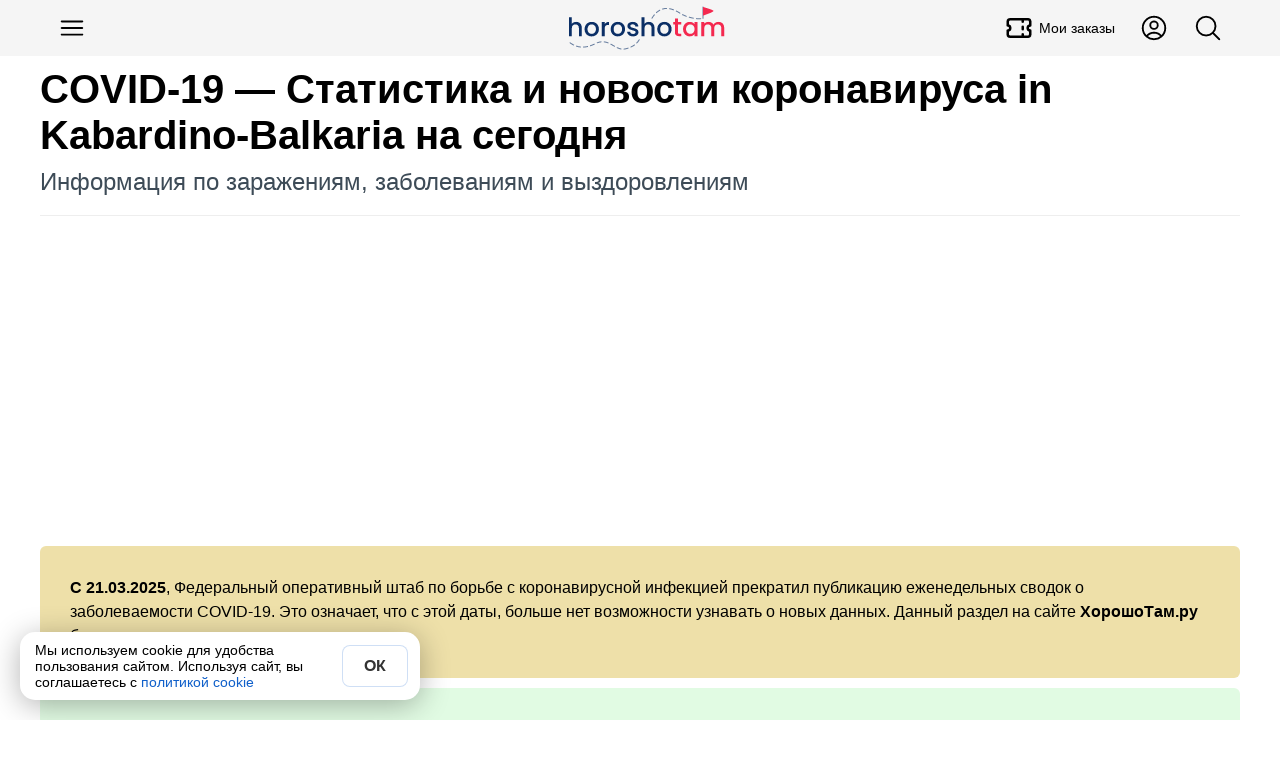

--- FILE ---
content_type: text/html; charset=utf-8
request_url: https://horosho-tam.ru/en/rossiya/kabardino-balkarskaya-respublika/coronavirus
body_size: 49199
content:
<!DOCTYPE html><html lang="en"><head><meta charset="UTF-8"><meta name="referrer" content="always"><meta name="viewport" content="width=device-width, initial-scale=1"><title>Coronavirus in Kabardino-Balkaria and Nal'chik: stats for today, how much was infected, died and recovered in Kabardino-Balkaria</title><meta content="Coronavirus in Kabardino-Balkaria and Nal'chik: stats for today, how much was infected, died and recovered in Kabardino-Balkaria" property="og:title"><meta content="How much has the coronavirus in Kabardino-Balkaria got today: 78558 cases, 1965 deaths, 76586 recovered. Latest Kabardino-Balkaria stats covid-19, graphs by days. Comparison with other countries of the world" name="description"><meta content="How much has the coronavirus in Kabardino-Balkaria got today: 78558 cases, 1965 deaths, 76586 recovered. Latest Kabardino-Balkaria stats covid-19, graphs by days. Comparison with other countries of the world" property="og:description"><script>(function (w, d, s, l, i) {
	w[l] = w[l] || [];
	w[l].push({
		'gtm.start':
			new Date().getTime(), event: 'gtm.js'
	});
	var f = d.getElementsByTagName(s)[0],
		j = d.createElement(s), dl = l != 'dataLayer' ? '&l=' + l : '';
	j.async = true;
	j.src =
		'https://www.googletagmanager.com/gtm.js?id=' + i + dl;
	f.parentNode.insertBefore(j, f);
})(window, document, 'script', 'dataLayer', 'GTM-NLPJT59');
</script><link href="https://horosho-tam.ru/en/rossiya/kabardino-balkarskaya-respublika/coronavirus" rel="canonical"><meta content="https://horosho-tam.ru/en/rossiya/kabardino-balkarskaya-respublika/coronavirus" property="og:url"><meta content="article" property="og:type"><meta content="https://horosho-tam.ru/cover/fb/coronavirus-region/5e8eff0176a8fbe0feec759d/o-koronaviruse-in-kabardino-balkaria-sta.jpg" property="og:image"><meta content="https://horosho-tam.ru/cover/vk/coronavirus-region/5e8eff0176a8fbe0feec759d/o-koronaviruse-in-kabardino-balkaria-sta.jpg" property="vk:image"><meta content="https://horosho-tam.ru/cover/fb/coronavirus-region/5e8eff0176a8fbe0feec759d/o-koronaviruse-in-kabardino-balkaria-sta.jpg" property="twitter:image"><meta property="og:site_name" content="ХорошоТам"><script type="application/ld+json">{"@context":"https://schema.org","@type":"WebSite","name":"ХорошоТам","url":"https://horosho-tam.ru"}</script><link rel="icon" type="image/png" href="/favicon-96x96.png" sizes="96x96"><link rel="icon" type="image/svg+xml" href="/favicon.svg"><link rel="shortcut icon" href="/favicon.ico"><link rel="apple-touch-icon" sizes="180x180" href="/apple-touch-icon.png"><link rel="manifest" href="/site.webmanifest"><style>*{box-sizing:border-box}:after,:before{box-sizing:inherit}body,h1,h2,h3,h4,h5,h6,html,img{margin:0;padding:0}button,input,select,textarea{font:inherit}[type=button],[type=reset],[type=submit],button{-webkit-appearance:none;appearance:none}img{border:0;height:auto;max-width:100%}audio,iframe,video{display:block;max-width:100%}[hidden]{display:none!important}html{color:#000;display:block;font-family:Helvetica Neue,Helvetica,Arial,sans-serif;font-size:16px;line-height:1.15;margin:0;padding:0;-webkit-text-size-adjust:100%}body{margin:0;-webkit-font-smoothing:antialiased;-webkit-tap-highlight-color:rgba(0,0,0,0)}html.scroll_off{height:100%;overflow:hidden!important}@media(max-width:767px){:active{transition:none!important}}.a{cursor:pointer;display:inline}.a_self{border-bottom:1px dashed #1060ca}.a,a{color:#1060ca;hyphens:manual;text-decoration:none}@media(hover:hover){.a:hover,a:hover{border-color:#ff4500;color:#ff4500}}.a:active,a:active{border-color:#ff4500;color:#ff4500}.w-full{width:100%}.btn_lite{background-color:#fff;border:1px solid #085cf5;color:#085cf5}@media(hover:hover){.btn_lite:hover{border-color:#085cf5;box-shadow:0 0 6px #0003;color:#085cf5}}.btn{background-color:#085cf5;border:none;color:#fff}@media(hover:hover){.btn:hover{background-color:#0649c4;color:#fff}}.btn.btn_waiting{background-color:#ddd;color:#333;cursor:wait}.btn_color{background-color:#085cf5;border:none;color:#fff}@media(hover:hover){.btn_color{transition:all .12s ease-in-out}.btn_color:hover{background-color:#0649c4;color:#fff}}.btn_white{background-color:#fff;border:none;box-shadow:0 2px 4px #0003;color:#333}@media(hover:hover){.btn_white:hover{box-shadow:0 1px 4px #00000080;color:#333}}.btn_white.btn_waiting{background-color:#ddd;box-shadow:inset 0 2px 4px #0003;color:#999;cursor:wait}.btn,.btn_lite,.btn_white{border-radius:6px;clear:both;cursor:pointer;display:inline-block;font-weight:700;line-height:1.4;padding:10px 15px;text-align:center;-webkit-user-select:none;user-select:none}@media(min-width:768px){.btn,.btn_lite,.btn_white{transition:all .12s ease-in-out}}@media(max-width:510px){.btn,.btn_lite,.btn_white{display:block;flex-basis:100%;width:100%}}.btn_off{cursor:not-allowed}.btn_off,.btn_off:hover{background-color:#ddd;color:#666}#page{min-height:800px}.dark-theme #page{background-color:#27292d;color:#fffc}#page .mpc{margin:auto;max-width:1024px;padding-left:10px;padding-right:10px;text-align:left}.meta{display:none}h1,h2,h3,h4,h5,h6{font-family:Helvetica Neue,Helvetica,Arial,sans-serif;margin:0}h1 i,h2 i,h3 i,h4 i,h5 i,h6 i{color:#ff1493}.lead{color:#555;font-size:16px;line-height:20px;text-align:left}@media(max-width:500px){.lead{font-size:14px;line-height:18px}}.pg{text-align:center}h1{hyphens:auto}h1.hh{font-size:38px;line-height:1.1em;margin-bottom:20px;margin-top:10px;text-align:left}@media(max-width:767px){h1.hh{font-size:26px;margin-bottom:10px}}.hh b{color:#ff4500;hyphens:none}.desc{color:#666}iframe{border:none;display:block;margin:0}aside{box-sizing:border-box}input,textarea{border:none;hyphens:unset}input[readonly],textarea[readonly]{background-color:#eee;color:#999}blockquote,figure,picture{margin:0;padding:0}#ads_page_top{display:block;padding-bottom:20px}.flag_bg{background-position:50%;background-size:contain}.flag,.flag_bg{background-repeat:no-repeat}.flag{background-image:url(/assets/0bb9752ec1327738f79b.png);background-size:3171.875% 833.3333333333%}.lazyload,.lazyloading{opacity:0}img.lazyload:not([src]){visibility:hidden}.lazy-script{background-color:#fff}.lazy-script.style1{border:1px solid #ddd;padding:4px}.wrap,.wrap_big{box-sizing:border-box;margin-left:auto;margin-right:auto;max-width:1200px;text-align:left}.wrap{padding-left:15px;padding-right:15px}@media(min-width:1200px){.wrap{padding-left:0;padding-right:0}}.wrap_big{max-width:1200px;padding-left:0;padding-right:0}@media(max-width:1200px){.wrap.wrap5,.wrap_big.wrap5{padding-left:5px;padding-right:5px}.wrap.wrap0,.wrap_big.wrap0{padding-left:0;padding-right:0}}.scrollbar{-ms-overflow-style:none}.scrollbar::-webkit-scrollbar{display:none}.hide_block{display:none!important}table{border-collapse:collapse}svg{height:1em;width:1em}button,input,textarea{font-family:inherit;font-size:inherit}#navi{margin:10px auto;z-index:1;-ms-overflow-style:none;padding:4px 0;position:relative}@media(max-width:767px){#navi{margin:2px -10px 0;padding:5px 0}#navi .navi_ul{overflow:auto}#navi .navi_ul::-webkit-scrollbar{display:none}#navi .navi_ul .navi_a{font-size:16px}#navi .navi_ul .navi_a .navi_cnt:before{line-height:16px}#navi li:first-child{margin-left:10px}}#navi .navi_ul{list-style-type:none;margin:5px 0;padding:0}@media(max-width:767px){#navi .navi_ul{display:block;white-space:nowrap}}#navi .navi_li{align-items:center;background-color:#eee;border:1px solid #444;border-radius:6px;display:inline-block;margin:3px 10px 3px 0;padding:0;position:relative;-webkit-user-select:none;user-select:none}#navi .navi_li:hover{background-color:#fff}#navi .navi_li:first-child .navi_a{font-weight:700}#navi .navi_li.ac{background-color:#333}#navi .navi_li.ac .navi_a{color:#fff}#navi .navi_li.navi_with_cnt{padding-right:10px}#navi .navi_li#navi_country_drop_list{padding-right:20px}#navi .navi_li#navi_country_drop_list:after{background-size:auto 100%;margin-right:5px}#navi .navi_li#navi_country_drop_list .navi_title{margin-right:-2px}#navi .navi_a{color:#333;font-size:18px;font-weight:400!important;position:relative;white-space:nowrap}#navi .navi_cnt:before{background-color:#ff1493;border-radius:3px;color:#fff;content:attr(data-cnt);display:inline-block;font-size:12px;line-height:18px;margin-left:-5px;padding:0 3px;text-align:center;transform:translateY(-2px)}#navi .navi_emoji{display:inline-block;margin-right:-5px;padding-left:10px}#navi .navi_title{display:inline-block;padding:4px 10px}#fast_links{margin-bottom:5px}#fast_links .wrap{display:flex}#fast_links .wrap .r{align-items:center;color:#075fdb;display:flex;font-weight:700}#fast_links .wrap .r:before{content:"🔥";display:inline-block;font-size:24px;margin-right:10px}#fast_links .wrap .r:hover{color:#ff4500}#crumbs_box{margin-top:20px;overflow:auto;text-align:left;width:100%}#crumbs_box::-webkit-scrollbar{display:none}@media(min-width:900px){#crumbs_box{overflow:unset}}#crumbs{align-items:center;display:flex;flex-wrap:nowrap;font-size:14px;list-style-type:none;margin:0;padding:0;text-align:center;white-space:nowrap}@media(min-width:900px){#crumbs{flex-wrap:wrap;font-size:16px}}#crumbs li{display:block;position:relative}@media(max-width:767px){#crumbs li{display:inline-block}}#crumbs li a{color:#09336b;display:inline-block;-webkit-user-select:none;user-select:none}#crumbs li a:hover{color:#ff4500}#crumbs li:before{color:#666;content:"›";display:inline-block;margin:0 5px;text-shadow:none}#crumbs li.crumb_main,#crumbs li:first-child{margin-left:0}#crumbs li.crumb_main:before,#crumbs li:first-child:before{display:none}#top_line{align-items:center;background-color:#f5f5f5;display:flex;min-height:56px;padding:5px 0;position:relative;z-index:1000}#top_line__wrap{display:flex;flex:1;justify-content:space-between}.top_menu__btn.button_svg.button{color:#000;font-size:30px}.top_menu__btn__text{font-size:14px;font-weight:500;margin-left:5px}.top_menu__btn__extra{display:none!important}@media(min-width:900px){.top_menu__btn__extra{display:flex!important}}#menu_btn{margin-left:5px}#header_finder_btn{margin-right:5px}#header_finder{align-items:center;display:flex;justify-self:flex-end}#finder_box{background-color:#0000;border:none;border-radius:3px;display:none;flex:1;justify-content:center;outline:none}#finder{display:block;flex:1;max-width:800px;padding:5px 10px}#top_line.ac_finder #header_finder{flex:1}#top_line.ac_finder #header_finder #finder_box{animation:finder_box .15s ease-out;display:flex}@keyframes finder_box{0%{opacity:0}}#top_line.ac_finder #logo{display:none}#top_linka{font-size:18px;margin-bottom:10px;padding-top:30px;position:relative;z-index:1}@media(min-width:900px){#top_linka{font-size:24px}}#top_linka a{color:#fff}#top_linka a span{text-decoration:underline}.logo_new{background-image:url(/assets/6cd15171ec714ad03388.svg);background-position:50%;background-repeat:no-repeat;background-size:contain;flex:1}@media(min-width:900px){.logo_new{margin-left:200px}}.logo{align-items:center;align-self:center;display:flex;flex:1;font-size:24px;font-weight:500;justify-content:center;letter-spacing:-1.5px;-webkit-user-select:none;user-select:none}.logo,.logo:hover{color:#000}.logo__second{background-color:#3a73dc;border-radius:50% 5px 5px 50%;color:#fff;font-size:16px;margin-left:2px;padding:2px 6px 2px 8px;transform:rotate(-15deg) translate(1px,-3px)}.logo__second_with_flag{align-items:center;border-radius:5px;display:flex;padding-left:6px;transform:none}.logo__flag{background-position:50%;background-repeat:no-repeat;background-size:cover;display:inline-block;height:12px;margin-left:5px;width:20.4px}@media(hover:hover){.logo:hover .logo__second{background-color:#ff4500}}#top_page{margin-bottom:20px;overflow:hidden;padding:0 15px;position:relative}@media(min-width:1200px){#top_page{padding:0}}#top_center{border-bottom:1px solid #eee;display:flex;flex:1;flex-direction:column;justify-content:space-between;padding-bottom:20px;position:relative;width:100%;z-index:3}#top_center.hide{visibility:hidden}.header_title_box{margin-top:10px}.header_title{font-family:Arial Black,Arial,Tahoma,Helvetica,sans-serif;font-size:28px;font-weight:700;hyphens:auto;overflow:hidden}@media(min-width:900px){.header_title{font-size:40px}}.header_lead{color:#3d4b57;font-size:18px;margin-top:10px}@media(min-width:900px){.header_lead{font-size:24px}}.is-loading{color:#aaa;cursor:wait;position:relative}.is-loading:before{animation:anim_loading .5s linear infinite;border:3px solid #6495ed;border-bottom-color:#fff;border-radius:50%;content:"";height:20px;left:50%;position:absolute;top:50%;transform:translate(-50%,-50%);transform-origin:left top;width:20px}@keyframes anim_loading{to{rotate:1turn}}.wrapper{margin-left:auto;margin-right:auto}.wrapper+.wrapper{margin-top:20px}.wrapper_cloud{background-color:#fff;box-shadow:0 0 80px #0000001a}.wrapper_cloud,.wrapper_grey{border-radius:6px;padding:20px}.wrapper_grey{background-color:#f5f5f5}.wrapper_cols_2>.wrapper+.wrapper,.wrapper_cols_3>.wrapper+.wrapper{margin-top:10px}@media(min-width:900px){.wrapper_cols_2,.wrapper_cols_3{display:flex;flex-wrap:wrap}.wrapper_cols_2>.wrapper,.wrapper_cols_3>.wrapper{flex:1;min-width:calc(50% - 10px);width:calc(50% - 10px)}.wrapper_cols_2>.wrapper:nth-child(2n),.wrapper_cols_3>.wrapper:nth-child(2n){margin-left:10px}.wrapper_cols_2>.wrapper:first-child,.wrapper_cols_2>.wrapper:nth-child(2),.wrapper_cols_3>.wrapper:first-child,.wrapper_cols_3>.wrapper:nth-child(2){margin-top:0}.wrapper_cols_3>.wrapper{margin-left:10px;min-width:calc(33.33% - 10px);width:calc(33.33% - 10px)}.wrapper_cols_3>.wrapper:first-child{margin-left:0}.wrapper_cols_3>.wrapper:first-child,.wrapper_cols_3>.wrapper:nth-child(2),.wrapper_cols_3>.wrapper:nth-child(3){margin-top:0}}.wrapper_h2{border-bottom:1px solid #0000001a;color:#000;font-size:18px;font-weight:500;margin:0 0 15px;padding:0 0 15px}@media(min-width:600px){.wrapper_h2{font-size:26px}}.wrapper_h3{color:#333;font-size:20px;font-weight:700;margin:0 0 20px}@media(min-width:600px){.wrapper_h3{font-size:22px}}.wrapper_lead{color:#999;display:block;font-size:.65em;font-style:normal;font-weight:400;margin-top:5px}@media(min-width:600px){.wrapper_lead{display:inline-block;margin-left:5px}}#footer_muter{margin:50px auto}#footer{background:linear-gradient(0,#222,#000);clear:both;font-size:16px;padding-bottom:100px;text-align:center}@media(min-width:600px){#footer{padding-bottom:20px}}#footer .ftsect{color:#eee;font-weight:700;margin-bottom:20px}#footer .ftlink{margin-top:15px}#footer .trip_link,#footer a{color:#ccc;cursor:pointer;display:inline-block}#footer .trip_link:hover,#footer a:hover{color:#fff}#footer .about_slogan{margin:10px 0}.footer_inner{color:#aaa;flex-wrap:wrap;margin:auto;max-width:1210px;padding:30px 0;text-align:left}@media(min-width:900px){.footer_inner{display:flex}}.footer_section{border-bottom:1px solid #222;margin:0 20px 20px;min-width:unset;padding-bottom:20px}.footer_section:last-child{border-bottom:0}@media(min-width:900px){.footer_section{border:none;flex:1;margin:10px;min-width:300px;padding-bottom:0}}.footer_about{flex:1;min-width:90%}.payment_footer_title{margin-top:10px}.payment_footer{display:flex}.payment_footer .rr{background-position:50%;background-repeat:no-repeat;background-size:contain;height:24px;width:62px}.payment_footer .rr.payment_visa{background-image:url(/assets/b1ae10bcdb8e8fd87eaf.svg);margin-right:6px}.payment_footer .rr.payment_mastercard{background-image:url(/assets/edddf8f218accd573110.svg);width:40px}.payment_footer .rr.payment_mir{background-image:url(/assets/a11dff9d5d6e642ba23c.svg);margin-right:0;width:82px}.footer__row_with_icon{align-items:center;display:flex;margin-top:15px}.footer__row_with_icon__text{margin-left:10px}.hide-s{display:none}@media(min-width:600px){.hide-s{display:block}}.show-s{display:block}@media(min-width:600px){.show-s{display:none}}.b{font-weight:700!important}.w-s{max-width:600px}.w-m{max-width:900px}.w-l{max-width:1200px}.w-xl{max-width:1536px}.mt{margin-top:20px}.mb{margin-bottom:20px}.ml{margin-left:20px}.mr{margin-right:20px}.mh{margin-bottom:20px;margin-top:20px}.m5{margin:5px}.mt5{margin-top:5px}.mb5{margin-bottom:5px}.ml5{margin-left:5px}.mr5,.mw5{margin-right:5px}.mw5{margin-left:5px}.mh5{margin-bottom:5px;margin-top:5px}.m10{margin:10px}.mt10{margin-top:10px}.mb10{margin-bottom:10px}.ml10{margin-left:10px}.mr10,.mw10{margin-right:10px}.mw10{margin-left:10px}.mh10{margin-bottom:10px;margin-top:10px}.m15{margin:15px}.mt15{margin-top:15px}.mb15{margin-bottom:15px}.ml15{margin-left:15px}.mr15,.mw15{margin-right:15px}.mw15{margin-left:15px}.mh15{margin-bottom:15px;margin-top:15px}.m30{margin:30px}.mt30{margin-top:30px}.mb30{margin-bottom:30px}.ml30{margin-left:30px}.mr30,.mw30{margin-right:30px}.mw30{margin-left:30px}.mh30{margin-bottom:30px;margin-top:30px}.m0{margin:0!important}.fs14{font-size:14px}.fs18{font-size:18px}.fs22{font-size:22px}.fs28{font-size:28px}.fs32{font-size:32px}.flex{display:flex}.flex-vc{align-items:center}.flex-hc{justify-content:center}.flex-1{flex:1}</style><link rel="stylesheet" href="/assets/5978.7e44c5a8a948e620d14b.css"><link rel="stylesheet" href="/assets/coronavirus.e57c8da905e071460981.css"><script>var page = "coronavirus";var lang = "en";window.dataLayer = window.dataLayer || [];window.no_ads = true;window.accepted_terms = {};</script><script>window.menu_navi = {"country":{"obzor":{"emoji":"🇷🇺","url":"rossiya/obzor","title":"Россия"},"ekskursii_country":{"url":"rossiya/ekskursii","title":"Экскурсии"},"tury_country":{"url":"rossiya/tury","title":"Туры"},"art":{"url":"rossiya","title":"Статья о стране"},"goroda":{"url":"rossiya/goroda","title":"Города"},"foto":{"url":"rossiya/foto","title":"Фото"}}};</script><script>window._ro = {"top_links":[["Россия","rossiya/obzor"]],"country":{"_id":"5969411895934c3ce543bce9","title":"Россия","code":"ru","url":"rossiya","name":{"uk":"Росія","ar":"روسيا","id":"Rusia","zh-TW":"俄羅斯","vi":"Nga","ms":"Rusia","ko":"러시아","tl":"Russia","zh-Hant":"俄羅斯","jp":"ロシア","lt":"Russia","pt-BR":"Rússia","pt":"Rússia","pl":"Rosja","zh-CN":"俄罗斯","es":"Rusia","fr":"Russie","it":"Federazione Russa","th":"รัสเซีย","tr":"Rusya","de":"Russische Föderation","ru":"Россия","en":"Russia"},"full":"Российская Федерация","capital":{"title":"Москва","url":"moskva","code":"mow","travelata":{"_id":"65499920f3666225ddb6e3c6","id":1724},"level_travel":{"id":213,"url":"Moscow"}},"pic":"62a0a9469e40f980a8bb64dd","corona_cases":23158908,"arts":173,"travelata":{"_id":"6549968cf3666225ddb6dd1e","id":76,"popular":1},"level_travel":{"id":225,"popular":9},"main_art":true,"onlinetours":{"slug":"russia","id":1359},"sravni":{"slug":"rossija"},"tripinsurance":{"id":53}},"has_arts":true,"region":{"_id":"5e8eff0176a8fbe0feec759d","title":"Кабардино-Балкария","corona_cases":76044,"url":"kabardino-balkarskaya-respublika","name":{"en":"Kabardino-Balkaria","ru":"Кабардино-Балкария","uk":"Кабардино-Балкарія","de":"Kabardino-Balkarien","fr":"Kabardino-Balkarie","it":"Kabardino-Balkaria","tr":"Kabardey-Balkar"}},"city":null,"in_country":"в России","country_from":"России","country_po":"России","top_pic":"/thumb/top/pics/dd/64/62a0a9469e40f980a8bb64dd/rossiya.jpg","in_city":"в Кабардино-Балкарии","flag":"🇷🇺"};</script><meta name="robots" content="noindex, follow"><script src="/assets/runtime.0ff86a72eae4d23ba5f7.js" defer></script><script src="/assets/5847.a09db99231d0a154d56b.js" defer></script><script src="/assets/2724.2bcc7ea6ac161f1b88e4.js" defer></script><script src="/assets/3681.8cd7a085947383cd66d3.js" defer></script><script src="/assets/2899.94811b071753107f5547.js" defer></script><script src="/assets/9264.9730e16af14e82326433.js" defer></script><script src="/assets/7693.6c1ba993f013e4ee02d7.js" defer></script><script src="/assets/coronavirus.5685a5f92512bbaccb7a.js" defer></script></head><body data-page="coronavirus"><header id="top_line"><div class="wrap_big" id="top_line__wrap"><button class="button-text button top_menu__btn button_svg" type="button" id="menu_btn" title="Меню"><svg xmlns="http://www.w3.org/2000/svg" fill="none" viewBox="0 0 24 24" stroke-width="1.5" stroke="currentColor" class="size-6">
    <path stroke-linecap="round" stroke-linejoin="round" d="M3.75 6.75h16.5M3.75 12h16.5m-16.5 5.25h16.5" />
</svg></button><a class="logo_new" href="/" title="ХорошоТам"></a><a class="button-text button button_svg top_menu__btn top_menu__btn__extra" title="Мои заказы" href="/my/orders"><svg stroke="currentColor" fill="none" stroke-width="2" viewBox="0 0 24 24" stroke-linecap="round" stroke-linejoin="round" height="200px" width="200px" xmlns="http://www.w3.org/2000/svg"><path d="M15 5l0 2"></path><path d="M15 11l0 2"></path><path d="M15 17l0 2"></path><path d="M5 5h14a2 2 0 0 1 2 2v3a2 2 0 0 0 0 4v3a2 2 0 0 1 -2 2h-14a2 2 0 0 1 -2 -2v-3a2 2 0 0 0 0 -4v-3a2 2 0 0 1 2 -2"></path></svg><div class="top_menu__btn__text">Мои заказы</div></a><a class="button-text button button_svg top_menu__btn top_menu__btn__extra" title="Личный кабинет" href="/my"><svg xmlns="http://www.w3.org/2000/svg" fill="none" viewBox="0 0 24 24" stroke-width="1.5" stroke="currentColor">
    <path stroke-linecap="round" stroke-linejoin="round" d="M17.982 18.725A7.488 7.488 0 0 0 12 15.75a7.488 7.488 0 0 0-5.982 2.975m11.963 0a9 9 0 1 0-11.963 0m11.963 0A8.966 8.966 0 0 1 12 21a8.966 8.966 0 0 1-5.982-2.275M15 9.75a3 3 0 1 1-6 0 3 3 0 0 1 6 0Z" />
</svg></a><div id="header_finder"><button class="button-text button top_menu__btn button_svg" type="button" id="header_finder_btn" title="Поиск"><svg xmlns="http://www.w3.org/2000/svg" fill="none" viewBox="0 0 24 24" stroke-width="1.5" stroke="currentColor" class="size-6">
    <path stroke-linecap="round" stroke-linejoin="round" d="m21 21-5.197-5.197m0 0A7.5 7.5 0 1 0 5.196 5.196a7.5 7.5 0 0 0 10.607 10.607Z" />
</svg></button></div></div></header><noscript><iframe src="https://www.googletagmanager.com/ns.html?id=GTM-NLPJT59" height="0" width="0" style="display:none;visibility:hidden"></iframe></noscript><script type="text/javascript">(function(m,e,t,r,i,k,a){m[i]=m[i]||function(){(m[i].a=m[i].a||[]).push(arguments)}; m[i].l=1*new Date(); for (var j = 0; j < document.scripts.length; j++) {if (document.scripts[j].src === r) { return; }} k=e.createElement(t),a=e.getElementsByTagName(t)[0],k.async=1,k.src=r,a.parentNode.insertBefore(k,a)}) (window, document, "script", "https://mc.yandex.ru/metrika/tag.js", "ym"); ym(45707310, "init", { clickmap:true, trackLinks:true, accurateTrackBounce:true, webvisor:true, ecommerce:"dataLayer" });</script><div id="top_page"><div class="wrap_big" id="top_center"><script type="application/ld+json">{"@context":"https://schema.org","@type":"BreadcrumbList","itemListElement":[{"@type":"ListItem","position":1,"item":{"@id":"https://horosho-tam.ru/en/rossiya/kabardino-balkarskaya-respublika/coronavirus","name":"Статистика и новости коронавируса in Kabardino-Balkaria на сегодня"}}]}</script><div class="header_title_box"><h1 class="header_title" data-len="70"><span>COVID-19</span> — Статистика и новости коронавируса in Kabardino-Balkaria на сегодня</h1><div class="header_lead">Информация по заражениям, заболеваниям и выздоровлениям</div></div></div></div><main class="page_coronavirus wrap" id="page"><article class="page_corona" id="corona_5e8eff0176a8fbe0feec759d_en" itemscope="" itemtype="https://schema.org/Article"><meta itemprop="headline" content="Статистика и новости коронавируса in Kabardino-Balkaria на сегодня"><meta itemprop="name" content="Coronavirus in Kabardino-Balkaria and Nal'chik: stats for today, how much was infected, died and recovered in Kabardino-Balkaria"><meta itemprop="description" content="How much has the coronavirus in Kabardino-Balkaria got today: 78558 cases, 1965 deaths, 76586 recovered. Latest Kabardino-Balkaria stats covid-19, graphs by days. Comparison with other countries of the world"><meta itemprop="alternativeHeadline" content="Coronavirus in Kabardino-Balkaria"><meta itemprop="about" content="Coronavirus in regions of Russia"><meta itemprop="about" content="Coronavirus"><meta itemprop="datePublished" content="2020-03-24" datetime="2020-03-24"><meta itemprop="dateModified" content="2025-03-18T18:44:51.274Z"><meta itemprop="author" content="Victor Ivanov"><meta itemscope="" itemprop="mainEntityOfPage" itemType="https://schema.org/WebPage" itemid="/en/rossiya/kabardino-balkarskaya-respublika/coronavirus"><div class="meta" itemprop="publisher" itemscope="" itemtype="https://schema.org/Organization"><div itemprop="logo" itemscope="" itemtype="https://schema.org/ImageObject"><link itemprop="contentUrl url" href="/out/logo.png"><meta itemprop="width" content="600"><meta itemprop="height" content="115"></div><meta itemprop="name" content="Horosho-Tam.ru"><meta itemprop="telephone" content="+7(995)100-55-70"><meta itemprop="email" content="lg5200@yandex.ru"><meta itemprop="address" content="Moscow"></div><div class="art_body" itemprop="articleBody"><div class="meta" itemscope="" itemprop="image" itemtype="http://schema.org/ImageObject"><meta itemprop="caption" content="Сколько заражено in Kabardino-Balkaria"><meta itemprop="contentLocation" content="Кабардино-Балкария"><link itemprop="contentUrl url" href="https://horosho-tam.ru/canvas-charts/rossiya-kabardino-balkarskaya-respublika/chart_lines.jpg?v=1742323491274"><link itemprop="url" href="/en/rossiya/kabardino-balkarskaya-respublika/coronavirus"></div><div class="wrap"><figure class="snfk93fweof"></figure></div><div class="bb_info"><b>С 21.03.2025</b>, Федеральный оперативный штаб по борьбе с коронавирусной инфекцией прекратил публикацию еженедельных сводок о заболеваемости COVID-19. Это означает, что с этой даты, больше нет возможности узнавать о новых данных. Данный раздел на сайте <b>ХорошоТам.ру</b> будет, так же в скором времени недоступен.</div><div class="bb_info" style="background-color: #e1fbe3">Приходите на <a href="/rossiya/ekskursii">наши экскурсии</a>, наслаждайтесь природой и архитектурой России с интересными программами от гидов<!--!= '<b>С 05.11.2023</b>, есть уточнение, что данные '--></div><div class="wrap wrap0"><div class="corona_counter_flex" id="corona_counter_flex"><h2 class="corona_counter_title">🇷🇺 Кабардино-Балкария — последние данные по всем штаммам</h2><div class="corona_counter"><div class="table_box table_counter_box"><table class="table_counter"><thead><tr><th></th><th>18 мар</th><th>11 мар</th><th>За всё время</th></tr></thead><tbody><tr class="tb_counter_even"><th><strong class="cor_r_title title_cases">Cases </strong></th><td><b class="tb_counter_sum tb_counter_sum_cases">5</b></td><td><b class="tb_counter_sum tb_counter_sum_cases">4</b></td><td><b class="tb_counter_sum tb_counter_sum_cases">78,558</b></td></tr><tr class="tb_counter_odd"><th><strong class="cor_r_title title_deaths">Deaths </strong></th><td><b class="tb_counter_sum tb_counter_sum_deaths">1</b></td><td><span>—</span></td><td><b class="tb_counter_sum tb_counter_sum_deaths">1965</b></td></tr><tr class="tb_counter_even"><th><strong class="cor_r_title title_recover">Recovered </strong></th><td><b class="tb_counter_sum tb_counter_sum_recover">5</b></td><td><b class="tb_counter_sum tb_counter_sum_recover">4</b></td><td><b class="tb_counter_sum tb_counter_sum_recover">76,586</b></td></tr><tr class="tb_counter_odd"><th><strong class="cor_r_title title_active">Active cases </strong></th><td><b class="tb_counter_sum tb_counter_sum_active">-1</b></td><td><span>—</span></td><td><b class="tb_counter_sum tb_counter_sum_active">0</b></td></tr><tr class="tb_counter_even"><th><strong class="cor_r_title title_hospitalized">Hospitalized </strong></th><td><b class="tb_counter_sum tb_counter_sum_hospitalized">1</b></td><td><b class="tb_counter_sum tb_counter_sum_hospitalized">5</b></td><td></td></tr></tbody></table></div></div><div class="corona_graph corona_graph_cases"><div class="corona_graph_title">Заразилось</div><div class="corona_graph_cols"><div class="corona_graph_line" style="height: 100%"><div class="corona_graph_line_date"><span>17 дек</span></div><div class="corona_graph_line_sum"><span>+43</span></div></div><div class="corona_graph_line" style="height: 72%"><div class="corona_graph_line_date"><span>24 дек</span></div><div class="corona_graph_line_sum"><span>+31</span></div></div><div class="corona_graph_line" style="height: 67%"><div class="corona_graph_line_date"><span>31 дек</span></div><div class="corona_graph_line_sum"><span>+29</span></div></div><div class="corona_graph_line sum_to_top" style="height: 35%"><div class="corona_graph_line_date"><span>7 янв</span></div><div class="corona_graph_line_sum"><span>+15</span></div></div><div class="corona_graph_line sum_to_top" style="height: 42%"><div class="corona_graph_line_date"><span>14 янв</span></div><div class="corona_graph_line_sum"><span>+18</span></div></div><div class="corona_graph_line sum_to_top" style="height: 40%"><div class="corona_graph_line_date"><span>21 янв</span></div><div class="corona_graph_line_sum"><span>+17</span></div></div><div class="corona_graph_line" style="height: 51%"><div class="corona_graph_line_date"><span>28 янв</span></div><div class="corona_graph_line_sum"><span>+22</span></div></div><div class="corona_graph_line sum_to_top" style="height: 12%"><div class="corona_graph_line_date"><span>4 фев</span></div><div class="corona_graph_line_sum"><span>+5</span></div></div><div class="corona_graph_line sum_to_top" style="height: 35%"><div class="corona_graph_line_date"><span>11 фев</span></div><div class="corona_graph_line_sum"><span>+15</span></div></div><div class="corona_graph_line sum_to_top" style="height: 30%"><div class="corona_graph_line_date"><span>18 фев</span></div><div class="corona_graph_line_sum"><span>+13</span></div></div><div class="corona_graph_line sum_to_top" style="height: 21%"><div class="corona_graph_line_date"><span>25 фев</span></div><div class="corona_graph_line_sum"><span>+9</span></div></div><div class="corona_graph_line sum_to_top" style="height: 23%"><div class="corona_graph_line_date"><span>4 мар</span></div><div class="corona_graph_line_sum"><span>+10</span></div></div><div class="corona_graph_line sum_to_top" style="height: 9%"><div class="corona_graph_line_date"><span>11 мар</span></div><div class="corona_graph_line_sum"><span>+4</span></div></div><div class="corona_graph_line sum_to_top" style="height: 12%"><div class="corona_graph_line_date"><span>18 мар</span></div><div class="corona_graph_line_sum"><span>+5</span></div></div></div></div><div class="corona_graph corona_graph_deaths"><div class="corona_graph_title">Умерло</div><div class="corona_graph_cols"><div class="corona_graph_line" style="height: 100%"><div class="corona_graph_line_date"><span>17 дек</span></div><div class="corona_graph_line_sum"><span>+1</span></div></div><div class="corona_graph_line sum_to_top" style="height: 0%"><div class="corona_graph_line_date"><span>24 дек</span></div><div class="corona_graph_line_sum"><span>0</span></div></div><div class="corona_graph_line sum_to_top" style="height: 0%"><div class="corona_graph_line_date"><span>31 дек</span></div><div class="corona_graph_line_sum"><span>0</span></div></div><div class="corona_graph_line sum_to_top" style="height: 0%"><div class="corona_graph_line_date"><span>7 янв</span></div><div class="corona_graph_line_sum"><span>0</span></div></div><div class="corona_graph_line sum_to_top" style="height: 0%"><div class="corona_graph_line_date"><span>14 янв</span></div><div class="corona_graph_line_sum"><span>0</span></div></div><div class="corona_graph_line sum_to_top" style="height: 0%"><div class="corona_graph_line_date"><span>21 янв</span></div><div class="corona_graph_line_sum"><span>0</span></div></div><div class="corona_graph_line sum_to_top" style="height: 0%"><div class="corona_graph_line_date"><span>28 янв</span></div><div class="corona_graph_line_sum"><span>0</span></div></div><div class="corona_graph_line sum_to_top" style="height: 0%"><div class="corona_graph_line_date"><span>4 фев</span></div><div class="corona_graph_line_sum"><span>0</span></div></div><div class="corona_graph_line sum_to_top" style="height: 0%"><div class="corona_graph_line_date"><span>11 фев</span></div><div class="corona_graph_line_sum"><span>0</span></div></div><div class="corona_graph_line sum_to_top" style="height: 0%"><div class="corona_graph_line_date"><span>18 фев</span></div><div class="corona_graph_line_sum"><span>0</span></div></div><div class="corona_graph_line" style="height: 100%"><div class="corona_graph_line_date"><span>25 фев</span></div><div class="corona_graph_line_sum"><span>+1</span></div></div><div class="corona_graph_line sum_to_top" style="height: 0%"><div class="corona_graph_line_date"><span>4 мар</span></div><div class="corona_graph_line_sum"><span>0</span></div></div><div class="corona_graph_line sum_to_top" style="height: 0%"><div class="corona_graph_line_date"><span>11 мар</span></div><div class="corona_graph_line_sum"><span>0</span></div></div><div class="corona_graph_line" style="height: 100%"><div class="corona_graph_line_date"><span>18 мар</span></div><div class="corona_graph_line_sum"><span>+1</span></div></div></div></div><div class="last_update"><div class="bb bb1">* according to 18.03.2025 21:44</div><div class="bb bb2">В России показатели на указанный день говорят о произошедшем за предыдущий и возможно частично на текущий, а с 15 мая 2023 передаются данные по неделям. Так же просим учесть, что информация на 9 мая 2023 отображается ни как за предыдущий день, а как за предыдущую неделю.<br>* Активные случаи — означает, что это могут быть активно болеющие или результат вычитания показателей (заразившиеся - выздоровевшие - умершие). Раньше эта сумма была и на официальном сайте по коронавирусу, но затем её убрали, как &quot;неинформативную информацию&quot;.</div></div></div></div><div class="wrap"><p class="corona_info_p"><strong>In Kabardino-Balkaria</strong>, including <strong>Nal'chik</strong>, there are <b>0.32%</b>, <b>78,558 people</b>, of all the tested coronavirus cases <a href="/en/rossiya/coronavirus">in Russia</a>. Of these 1965 deaths, 76,586 recovered, according to the latest data, <b>7 people</b> are ill<br><br>According to <b>April 12, 2024</b>, a total of <a href="/en/mir/coronavirus"><b>704,753,890 people</b></a> were infected in the world, <b>675,619,811</b> recovered, <b>7,010,681</b> died, <b>22,123,398 people</b> are now ill<br><br><a href="/en/rossiya/coronavirus">In Russia</a> 24,927,450 cases of infection, died 404,503, recovered 24,376,683</p></div><div class="wrap"><div class="finfo"><div class="r"><b class="r_title">1965</b><span><b>человек умерло in Kabardino-Balkaria от COVID-19 за всё время</b></span></div><div class="r"><b class="r_title">in 1.45 times</b><span><b>in Kabardino-Balkaria</b> <b class="rr_up">⇡ higher mortality</b>, then <a href="/en/rossiya/coronavirus">in other regions of Russia</a></span></div><div class="r"><b class="r_title"><b class="r_title">25 people</b></b><span>on average die in Kabardino-Balkaria <b>per 1000 infected</b>.<br><a href="/en/rossiya/coronavirus">In other regions of Russia</a>, <b>17 people</b></span></div></div></div><div class="wrap"></div><div class="cloud"><h2 class="hh">How many people became infected, recovered, and died in Nal'chik and Kabardino-Balkaria from a coronavirus by day</h2><p class="chart_desc">In this chart, you can track the changes by day. Values are shown either that occurred on that day, or sent on that day from the previous one. More detailed numbers can be seen in the table below.</p><div class="chart_box full"><canvas id="chart_days"></canvas></div></div><div class="cloud"><p>At the moment, <strong>mortality worldwide is 0.99%</strong>. However, most of these are elderly and people with chronic diseases. It is they who are called upon to protect from the disease in the first place, but in order to do this, all other people also should not be carriers and treats their health with great responsibility</p></div><div class="cloud"><h2 class="hh">How many cases coronavirus in Nal'chik and Kabardino-Balkaria</h2><p class="chart_desc">The graph shows the stats of patients with coronavirus in the region, you can follow the daily changes, including deaths and recoveries. Remember that some countries provide data for yesterday, that is, the chart will not show cases on this day, but for the previous one. The yellow line shows current patients in Kabardino-Balkaria, this is an important parameter to determine whether the disease is on the decline or vice versa</p><div class="chart_box full"><canvas id="chart_lines"></canvas></div></div><div class="wrap"><figure class="snfk93fweof"></figure></div><div class="cloud"><h2 class="hh">How many cases coronavirus in Nal'chik and Kabardino-Balkaria</h2><p class="chart_desc">The graph shows the stats of patients with coronavirus in the region, you can follow the daily changes, including deaths and recoveries. Remember that some countries provide data for yesterday, that is, the chart will not show cases on this day, but for the previous one. The yellow line shows current patients in Kabardino-Balkaria, this is an important parameter to determine whether the disease is on the decline or vice versa</p><div class="chart_box full"><canvas id="chart_month"></canvas></div></div><div class="wrap"><figure class="snfk93fweof"></figure></div><div class="cloud"><div class="table_corona"><h2 class="hh">Statistics in the table on infected in Kabardino-Balkaria by days</h2><p class="table_desc">This table shows the dynamics of active infections, the decline and decrease daily. It should be borne in mind that the numbers indicated by day do not always mean what happened on that day, it only shows confirmed values on this date, and the event itself could be yesterday or even earlier. The columns indicate the total number of cases since the statistics were taken, plus changes with past data.</p><div class="stat_table_box full"><table class="stat_table sort_table" id="stat_table"><thead><tr class="tr"><th class="sort_table_th" data-attr="data-val" data-sort="desc">Date</th><th class="sort_table_th" data-attr="data-val">Cases</th><th class="sort_table_th" data-attr="data-val">Deaths</th><th class="sort_table_th" data-attr="data-val">Hospitalized</th><th class="sort_table_th" data-attr="data-val">Recovered</th><th class="sort_table_th" data-attr="data-val">Cases all time</th><th class="sort_table_th" data-attr="data-val">Deaths all time</th><th class="sort_table_th" data-attr="data-val">Recovered all time</th><th class="sort_table_th" data-attr="data-val">Active cases</th></tr></thead><tbody><tr class="tr"><td class="td" data-val="1742256000000">Mar 18, 2025</td><td class="td td_cases" data-val="5"><b class="b">5</b></td><td class="td td_deaths" data-val="1"><b class="b">1</b></td><td class="td td_hospitalized" data-val="1"><b class="b">1</b></td><td class="td td_recover" data-val="5"><b class="b">5</b></td><td class="td td_cases_all" data-val="78558"><b class="b">78,558</b></td><td class="td td_deaths_all" data-val="1965"><b class="b">1965</b></td><td class="td td_recover_all" data-val="76586"><b class="b">76,586</b></td><td class="td_rest td dyn_down" data-val="7"><span class="dynamic">▼</span><b class="b">7</b><sup class="sup">-1</sup></td></tr><tr class="tr"><td class="td" data-val="1741651200000">Mar 11, 2025</td><td class="td td_cases" data-val="4"><b class="b">4</b></td><td class="td td_deaths" data-val="0">—</td><td class="td td_hospitalized" data-val="5"><b class="b">5</b></td><td class="td td_recover" data-val="4"><b class="b">4</b></td><td class="td td_cases_all" data-val="78553"><b class="b">78,553</b></td><td class="td td_deaths_all" data-val="1964"><b class="b">1964</b></td><td class="td td_recover_all" data-val="76581"><b class="b">76,581</b></td><td class="td_rest td" data-val="8"><span class="dynamic">—</span><b class="b">8</b></td></tr><tr class="tr"><td class="td" data-val="1741046400000">Mar 4, 2025</td><td class="td td_cases" data-val="10"><b class="b">10</b></td><td class="td td_deaths" data-val="0">—</td><td class="td td_hospitalized" data-val="0">—</td><td class="td td_recover" data-val="11"><b class="b">11</b></td><td class="td td_cases_all" data-val="78549"><b class="b">78,549</b></td><td class="td td_deaths_all" data-val="1964"><b class="b">1964</b></td><td class="td td_recover_all" data-val="76577"><b class="b">76,577</b></td><td class="td_rest td dyn_down" data-val="8"><span class="dynamic">▼</span><b class="b">8</b><sup class="sup">-1</sup></td></tr><tr class="tr"><td class="td" data-val="1740441600000">Feb 25, 2025</td><td class="td td_cases" data-val="9"><b class="b">9</b></td><td class="td td_deaths" data-val="1"><b class="b">1</b></td><td class="td td_hospitalized" data-val="0">—</td><td class="td td_recover" data-val="21"><b class="b">21</b></td><td class="td td_cases_all" data-val="78539"><b class="b">78,539</b></td><td class="td td_deaths_all" data-val="1964"><b class="b">1964</b></td><td class="td td_recover_all" data-val="76566"><b class="b">76,566</b></td><td class="td_rest td dyn_down" data-val="9"><span class="dynamic">▼</span><b class="b">9</b><sup class="sup">-13</sup></td></tr><tr class="tr"><td class="td" data-val="1739836800000">Feb 18, 2025</td><td class="td td_cases" data-val="13"><b class="b">13</b></td><td class="td td_deaths" data-val="0">—</td><td class="td td_hospitalized" data-val="0">—</td><td class="td td_recover" data-val="12"><b class="b">12</b></td><td class="td td_cases_all" data-val="78530"><b class="b">78,530</b></td><td class="td td_deaths_all" data-val="1963"><b class="b">1963</b></td><td class="td td_recover_all" data-val="76545"><b class="b">76,545</b></td><td class="td_rest td dyn_up" data-val="22"><span class="dynamic">▲</span><b class="b">22</b><sup class="sup">+1</sup></td></tr><tr class="tr"><td class="td" data-val="1739232000000">Feb 11, 2025</td><td class="td td_cases" data-val="15"><b class="b">15</b></td><td class="td td_deaths" data-val="0">—</td><td class="td td_hospitalized" data-val="1"><b class="b">1</b></td><td class="td td_recover" data-val="13"><b class="b">13</b></td><td class="td td_cases_all" data-val="78517"><b class="b">78,517</b></td><td class="td td_deaths_all" data-val="1963"><b class="b">1963</b></td><td class="td td_recover_all" data-val="76533"><b class="b">76,533</b></td><td class="td_rest td dyn_up" data-val="21"><span class="dynamic">▲</span><b class="b">21</b><sup class="sup">+2</sup></td></tr><tr class="tr"><td class="td" data-val="1738627200000">Feb 4, 2025</td><td class="td td_cases" data-val="5"><b class="b">5</b></td><td class="td td_deaths" data-val="0">—</td><td class="td td_hospitalized" data-val="3"><b class="b">3</b></td><td class="td td_recover" data-val="9"><b class="b">9</b></td><td class="td td_cases_all" data-val="78502"><b class="b">78,502</b></td><td class="td td_deaths_all" data-val="1963"><b class="b">1963</b></td><td class="td td_recover_all" data-val="76520"><b class="b">76,520</b></td><td class="td_rest td dyn_down" data-val="19"><span class="dynamic">▼</span><b class="b">19</b><sup class="sup">-4</sup></td></tr><tr class="tr"><td class="td" data-val="1738022400000">Jan 28, 2025</td><td class="td td_cases" data-val="22"><b class="b">22</b></td><td class="td td_deaths" data-val="0">—</td><td class="td td_hospitalized" data-val="9"><b class="b">9</b></td><td class="td td_recover" data-val="18"><b class="b">18</b></td><td class="td td_cases_all" data-val="78497"><b class="b">78,497</b></td><td class="td td_deaths_all" data-val="1963"><b class="b">1963</b></td><td class="td td_recover_all" data-val="76511"><b class="b">76,511</b></td><td class="td_rest td dyn_up" data-val="23"><span class="dynamic">▲</span><b class="b">23</b><sup class="sup">+4</sup></td></tr><tr class="tr"><td class="td" data-val="1737417600000">Jan 21, 2025</td><td class="td td_cases" data-val="17"><b class="b">17</b></td><td class="td td_deaths" data-val="0">—</td><td class="td td_hospitalized" data-val="4"><b class="b">4</b></td><td class="td td_recover" data-val="23"><b class="b">23</b></td><td class="td td_cases_all" data-val="78475"><b class="b">78,475</b></td><td class="td td_deaths_all" data-val="1963"><b class="b">1963</b></td><td class="td td_recover_all" data-val="76493"><b class="b">76,493</b></td><td class="td_rest td dyn_down" data-val="19"><span class="dynamic">▼</span><b class="b">19</b><sup class="sup">-6</sup></td></tr><tr class="tr"><td class="td" data-val="1736812800000">Jan 14, 2025</td><td class="td td_cases" data-val="18"><b class="b">18</b></td><td class="td td_deaths" data-val="0">—</td><td class="td td_hospitalized" data-val="7"><b class="b">7</b></td><td class="td td_recover" data-val="17"><b class="b">17</b></td><td class="td td_cases_all" data-val="78458"><b class="b">78,458</b></td><td class="td td_deaths_all" data-val="1963"><b class="b">1963</b></td><td class="td td_recover_all" data-val="76470"><b class="b">76,470</b></td><td class="td_rest td dyn_up" data-val="25"><span class="dynamic">▲</span><b class="b">25</b><sup class="sup">+1</sup></td></tr></tbody></table></div><div class="table_show corona_btn" data-for="stat_table" data-js="corona_stat" data-tpl="pug_table_days">Show all days</div><p class="corona_remarka">* "0" or "-" may mean that no data</p></div></div><div class="wrap"><figure class="snfk93fweof"></figure></div><div class="cloud"><h2 class="hh">The dynamics of recoveries and deaths from coronavirus in Kabardino-Balkaria by days</h2><div class="chart_box full"><canvas id="chart_dif_deaths_recover"></canvas></div></div><div class="cloud"><div class="table_corona"><div id="corona_table_regions" data-region-url="kabardino-balkarskaya-respublika" data-country="5969411895934c3ce543bce9" data-country-url="rossiya" data-h2="Coronavirus statistics by region and city of Russia"></div></div></div><div class="wrap"><figure class="snfk93fweof"></figure></div></div><div class="cloud"><p>Coronavirus is the hardest test for the whole world. He appeared  <a href="/en/kitai/coronavirus">in China</a> in the city of Wuhan, Hubei Province in December 2019. But in February 2020, China said that the virus was almost defeated on the territory of the country, at the time the sick people were declared sick, there were more than 80,000 people who were infected all the time, who were tested.</p><p>On March 11, 2020, the World Health Organization (WHO) announced a pandemic worldwide, and on March 13 announced that <a href="/en/evropa/coronavirus">Europe</a> has become a center of coronavirus infection. The official names for the virus are: SARS-CoV-2, COVID-19, or 2019-nCoV. One of the very first affected countries was <a href="/en/italiya/coronavirus">Italy</a>, with a mortality rate of over 10%</p></div><div class="cloud"></div></article><script>var corona_stat = [{"cases_dif":0,"deaths_dif":0,"recover_dif":0,"active_dif":0,"date_iso":"2020-03-24","active":2,"recover":0,"deaths":0,"cases":2},{"cases_dif":4,"deaths_dif":0,"recover_dif":0,"active_dif":4,"date_iso":"2020-03-31","active":6,"recover":0,"deaths":0,"cases":6},{"cases_dif":7,"deaths_dif":0,"recover_dif":0,"active_dif":7,"date_iso":"2020-04-07","active":13,"recover":0,"deaths":0,"cases":13},{"cases_dif":37,"deaths_dif":0,"recover_dif":2,"active_dif":34,"date_iso":"2020-04-14","active":47,"deaths":0,"recover":3,"cases":50,"last_update":"2020-04-14T07:35:05.433Z"},{"deaths_dif":1,"active_dif":114,"recover_dif":5,"cases_dif":120,"date_iso":"2020-04-21","active":161,"deaths":1,"recover":8,"cases":170,"last_update":"2020-04-21T08:13:28.573Z"},{"active_dif":177,"recover_dif":20,"deaths_dif":0,"cases_dif":197,"date_iso":"2020-04-28","active":338,"deaths":1,"recover":28,"cases":367,"last_update":"2020-04-28T07:50:27.019Z"},{"active_dif":343,"recover_dif":108,"deaths_dif":2,"cases_dif":453,"date_iso":"2020-05-05","active":681,"deaths":3,"recover":136,"cases":820,"last_update":"2020-05-05T07:35:47.864Z"},{"active_dif":455,"recover_dif":125,"deaths_dif":1,"cases_dif":581,"date_iso":"2020-05-12","active":1136,"deaths":4,"recover":261,"cases":1401,"last_update":"2020-05-12T07:35:41.615Z"},{"active_dif":282,"recover_dif":200,"deaths_dif":3,"cases_dif":485,"date_iso":"2020-05-19","active":1418,"deaths":7,"recover":461,"cases":1886,"last_update":"2020-05-19T07:35:38.248Z"},{"active_dif":394,"recover_dif":141,"deaths_dif":1,"cases_dif":536,"date_iso":"2020-05-26","active":1812,"deaths":8,"recover":602,"cases":2422,"last_update":"2020-05-26T07:35:40.557Z"},{"active_dif":67,"recover_dif":670,"deaths_dif":13,"cases_dif":556,"date_iso":"2020-06-02","active":1685,"deaths":21,"recover":1272,"cases":2978,"last_update":"2020-06-02T07:35:44.029Z"},{"active_dif":100,"recover_dif":481,"deaths_dif":12,"cases_dif":521,"date_iso":"2020-06-09","active":1713,"deaths":33,"recover":1753,"cases":3499,"last_update":"2020-06-09T07:35:45.010Z"},{"active_dif":261,"recover_dif":297,"deaths_dif":6,"cases_dif":556,"date_iso":"2020-06-16","active":1966,"deaths":39,"recover":2050,"cases":4055,"last_update":"2020-06-16T07:30:47.024Z"},{"active_dif":103,"recover_dif":679,"deaths_dif":8,"cases_dif":530,"date_iso":"2020-06-23","active":1809,"deaths":47,"recover":2729,"cases":4585,"last_update":"2020-06-23T07:40:49.387Z"},{"active_dif":0,"recover_dif":657,"deaths_dif":6,"cases_dif":425,"date_iso":"2020-06-30","active":1571,"deaths":53,"recover":3386,"cases":5010,"last_update":"2020-06-30T07:30:49.869Z"},{"active_dif":0,"recover_dif":854,"deaths_dif":7,"cases_dif":333,"date_iso":"2020-07-07","active":1043,"deaths":60,"recover":4240,"cases":5343,"last_update":"2020-07-07T15:21:01.725Z"},{"active_dif":0,"recover_dif":794,"deaths_dif":1,"cases_dif":302,"date_iso":"2020-07-14","active":550,"deaths":61,"recover":5034,"cases":5645,"last_update":"2020-07-14T07:30:54.838Z"},{"active_dif":28,"recover_dif":281,"deaths_dif":3,"cases_dif":178,"date_iso":"2020-07-21","active":444,"deaths":64,"recover":5315,"cases":5823,"last_update":"2020-07-21T07:45:42.076Z"},{"active_dif":0,"recover_dif":142,"deaths_dif":4,"cases_dif":108,"date_iso":"2020-07-28","active":406,"deaths":68,"recover":5457,"cases":5931,"last_update":"2020-07-28T07:30:42.950Z"},{"active_dif":0,"recover_dif":140,"deaths_dif":3,"cases_dif":108,"date_iso":"2020-08-04","active":371,"deaths":71,"recover":5597,"cases":6039,"last_update":"2020-08-04T07:30:42.087Z"},{"active_dif":0,"recover_dif":139,"deaths_dif":4,"cases_dif":104,"date_iso":"2020-08-11","active":332,"deaths":75,"recover":5736,"cases":6143,"last_update":"2020-08-11T07:30:41.962Z"},{"active_dif":0,"recover_dif":141,"deaths_dif":0,"cases_dif":113,"date_iso":"2020-08-18","active":304,"deaths":75,"recover":5877,"cases":6256,"last_update":"2020-08-18T07:30:43.245Z"},{"active_dif":10,"recover_dif":121,"deaths_dif":2,"cases_dif":121,"date_iso":"2020-08-25","active":302,"deaths":77,"recover":5998,"cases":6377,"last_update":"2020-08-25T07:40:43.981Z"},{"active_dif":52,"recover_dif":111,"deaths_dif":2,"cases_dif":165,"date_iso":"2020-09-01","active":354,"deaths":79,"recover":6109,"cases":6542,"last_update":"2020-09-01T07:45:48.294Z"},{"active_dif":109,"recover_dif":106,"deaths_dif":0,"cases_dif":215,"date_iso":"2020-09-08","active":463,"deaths":79,"recover":6215,"cases":6757,"last_update":"2020-09-08T07:30:46.130Z"},{"active_dif":179,"recover_dif":83,"deaths_dif":4,"cases_dif":266,"date_iso":"2020-09-15","active":642,"deaths":83,"recover":6298,"cases":7023,"last_update":"2020-09-15T07:40:46.141Z"},{"active_dif":203,"recover_dif":87,"deaths_dif":6,"cases_dif":296,"date_iso":"2020-09-22","active":845,"deaths":89,"recover":6385,"cases":7319,"last_update":"2020-09-22T07:35:46.178Z"},{"active_dif":194,"recover_dif":97,"deaths_dif":2,"cases_dif":293,"date_iso":"2020-09-29","active":1039,"deaths":91,"recover":6482,"cases":7612,"last_update":"2020-09-29T08:10:47.632Z"},{"active_dif":255,"recover_dif":118,"deaths_dif":9,"cases_dif":382,"date_iso":"2020-10-06","active":1294,"deaths":100,"recover":6600,"cases":7994,"last_update":"2020-10-06T07:31:04.721Z"},{"active_dif":337,"recover_dif":155,"deaths_dif":8,"cases_dif":500,"date_iso":"2020-10-13","active":1631,"deaths":108,"recover":6755,"cases":8494,"last_update":"2020-10-13T07:40:52.565Z"},{"active_dif":319,"recover_dif":274,"deaths_dif":11,"cases_dif":604,"date_iso":"2020-10-20","active":1950,"deaths":119,"recover":7029,"cases":9098,"last_update":"2020-10-20T10:35:55.674Z"},{"active_dif":361,"recover_dif":270,"deaths_dif":13,"cases_dif":644,"date_iso":"2020-10-27","active":2311,"deaths":132,"recover":7299,"cases":9742,"last_update":"2020-10-27T07:40:57.041Z"},{"active_dif":337,"recover_dif":260,"deaths_dif":14,"cases_dif":611,"date_iso":"2020-11-03","active":2648,"deaths":146,"recover":7559,"cases":10353,"last_update":"2020-11-03T07:45:59.928Z"},{"active_dif":233,"recover_dif":334,"deaths_dif":17,"cases_dif":584,"date_iso":"2020-11-10","active":2881,"deaths":163,"recover":7893,"cases":10937,"last_update":"2020-11-10T08:10:57.359Z"},{"active_dif":120,"recover_dif":522,"deaths_dif":18,"cases_dif":602,"date_iso":"2020-11-17","active":2943,"deaths":181,"recover":8415,"cases":11539,"last_update":"2020-11-17T13:05:39.050Z"},{"active_dif":0,"recover_dif":867,"deaths_dif":17,"cases_dif":626,"date_iso":"2020-11-24","active":2685,"deaths":198,"recover":9282,"cases":12165,"last_update":"2020-11-24T07:40:59.430Z"},{"active_dif":0,"recover_dif":874,"deaths_dif":17,"cases_dif":643,"date_iso":"2020-12-01","active":2437,"deaths":215,"recover":10156,"cases":12808,"last_update":"2020-12-01T08:01:00.709Z"},{"active_dif":0,"recover_dif":876,"deaths_dif":16,"cases_dif":685,"date_iso":"2020-12-08","active":2230,"deaths":231,"recover":11032,"cases":13493,"last_update":"2020-12-08T08:11:01.661Z"},{"active_dif":0,"recover_dif":897,"deaths_dif":12,"cases_dif":706,"date_iso":"2020-12-15","active":2027,"deaths":243,"recover":11929,"cases":14199,"last_update":"2020-12-15T08:26:04.061Z"},{"active_dif":0,"recover_dif":906,"deaths_dif":7,"cases_dif":704,"date_iso":"2020-12-22","active":1818,"deaths":250,"recover":12835,"cases":14903,"last_update":"2020-12-22T08:00:14.670Z"},{"active_dif":0,"recover_dif":902,"deaths_dif":9,"cases_dif":718,"date_iso":"2020-12-29","active":1625,"deaths":259,"recover":13737,"cases":15621,"last_update":"2020-12-29T07:51:24.221Z"},{"active_dif":94,"recover_dif":774,"deaths_dif":12,"cases_dif":704,"date_iso":"2021-01-05","active":1543,"deaths":271,"recover":14511,"cases":16325,"last_update":"2021-01-05T08:06:29.555Z"},{"active_dif":0,"recover_dif":916,"deaths_dif":13,"cases_dif":683,"date_iso":"2021-01-12","active":1297,"deaths":284,"recover":15427,"cases":17008,"last_update":"2021-01-12T08:06:27.663Z"},{"active_dif":0,"recover_dif":926,"deaths_dif":13,"cases_dif":681,"date_iso":"2021-01-19","active":1039,"deaths":297,"recover":16353,"cases":17689,"last_update":"2021-01-19T08:16:28.871Z"},{"active_dif":17,"recover_dif":770,"deaths_dif":20,"cases_dif":645,"date_iso":"2021-01-26","active":894,"deaths":317,"recover":17123,"cases":18334,"last_update":"2021-01-26T08:11:33.472Z"},{"active_dif":61,"recover_dif":539,"deaths_dif":14,"cases_dif":614,"date_iso":"2021-02-02","active":955,"deaths":331,"recover":17662,"cases":18948,"last_update":"2021-02-02T08:26:34.342Z"},{"active_dif":13,"recover_dif":564,"deaths_dif":16,"cases_dif":593,"date_iso":"2021-02-09","active":968,"deaths":347,"recover":18226,"cases":19541,"last_update":"2021-02-09T08:01:24.598Z"},{"active_dif":10,"recover_dif":544,"deaths_dif":8,"cases_dif":560,"date_iso":"2021-02-16","active":976,"deaths":355,"recover":18770,"cases":20101,"last_update":"2021-02-16T08:06:30.358Z"},{"active_dif":3,"recover_dif":526,"deaths_dif":8,"cases_dif":528,"date_iso":"2021-02-23","active":970,"deaths":363,"recover":19296,"cases":20629,"last_update":"2021-02-23T08:01:33.070Z"},{"active_dif":7,"recover_dif":489,"deaths_dif":8,"cases_dif":499,"date_iso":"2021-03-02","active":972,"deaths":371,"recover":19785,"cases":21128,"last_update":"2021-03-02T08:01:22.849Z"},{"active_dif":0,"recover_dif":504,"deaths_dif":10,"cases_dif":471,"date_iso":"2021-03-09","active":929,"deaths":381,"recover":20289,"cases":21599,"last_update":"2021-03-09T08:01:27.235Z"},{"active_dif":0,"recover_dif":441,"deaths_dif":11,"cases_dif":420,"date_iso":"2021-03-16","active":897,"deaths":392,"recover":20730,"cases":22019,"last_update":"2021-03-16T08:01:27.110Z"},{"active_dif":0,"recover_dif":456,"deaths_dif":11,"cases_dif":379,"date_iso":"2021-03-23","active":809,"deaths":403,"recover":21186,"cases":22398,"last_update":"2021-03-23T08:06:21.712Z"},{"active_dif":0,"recover_dif":443,"deaths_dif":12,"cases_dif":348,"date_iso":"2021-03-30","active":702,"deaths":415,"recover":21629,"cases":22746,"last_update":"2021-03-30T08:16:52.345Z"},{"active_dif":0,"recover_dif":342,"deaths_dif":10,"cases_dif":294,"date_iso":"2021-04-06","active":644,"deaths":425,"recover":21971,"cases":23040,"last_update":"2021-04-06T08:21:26.593Z"},{"active_dif":0,"recover_dif":352,"deaths_dif":6,"cases_dif":247,"date_iso":"2021-04-13","active":533,"deaths":431,"recover":22323,"cases":23287,"last_update":"2021-04-13T08:21:23.501Z"},{"active_dif":0,"recover_dif":281,"deaths_dif":5,"cases_dif":214,"date_iso":"2021-04-20","active":461,"deaths":436,"recover":22604,"cases":23501,"last_update":"2021-04-20T08:21:25.908Z"},{"active_dif":0,"recover_dif":220,"deaths_dif":10,"cases_dif":187,"date_iso":"2021-04-27","active":418,"deaths":446,"recover":22824,"cases":23688,"last_update":"2021-04-27T08:31:33.197Z"},{"active_dif":0,"recover_dif":203,"deaths_dif":5,"cases_dif":165,"date_iso":"2021-05-04","active":375,"deaths":451,"recover":23027,"cases":23853},{"active_dif":0,"recover_dif":161,"deaths_dif":6,"cases_dif":145,"date_iso":"2021-05-11","active":353,"deaths":457,"recover":23188,"cases":23998,"last_update":"2021-05-11T08:06:31.725Z"},{"active_dif":0,"recover_dif":205,"deaths_dif":6,"cases_dif":129,"date_iso":"2021-05-18","active":271,"deaths":463,"recover":23393,"cases":24127,"last_update":"2021-05-18T08:31:48.360Z"},{"active_dif":0,"recover_dif":150,"deaths_dif":3,"cases_dif":113,"date_iso":"2021-05-25","active":231,"deaths":466,"recover":23543,"cases":24240,"last_update":"2021-05-25T08:16:54.087Z"},{"active_dif":7,"recover_dif":95,"deaths_dif":1,"cases_dif":101,"date_iso":"2021-06-01","active":236,"deaths":467,"recover":23638,"cases":24341,"last_update":"2021-06-01T08:36:46.994Z"},{"active_dif":10,"recover_dif":77,"deaths_dif":7,"cases_dif":94,"date_iso":"2021-06-08","active":246,"deaths":474,"recover":23715,"cases":24435,"last_update":"2021-06-08T08:16:49.855Z"},{"active_dif":19,"recover_dif":70,"deaths_dif":4,"cases_dif":92,"date_iso":"2021-06-15","active":264,"deaths":478,"recover":23785,"cases":24527,"last_update":"2021-06-15T08:16:55.488Z"},{"active_dif":56,"recover_dif":78,"deaths_dif":8,"cases_dif":141,"date_iso":"2021-06-22","active":319,"deaths":486,"recover":23863,"cases":24668,"last_update":"2021-06-22T08:16:50.035Z"},{"active_dif":113,"recover_dif":95,"deaths_dif":6,"cases_dif":214,"date_iso":"2021-06-29","active":432,"deaths":492,"recover":23958,"cases":24882,"last_update":"2021-06-29T08:21:54.395Z"},{"active_dif":209,"recover_dif":71,"deaths_dif":16,"cases_dif":296,"date_iso":"2021-07-06","active":641,"deaths":508,"recover":24029,"cases":25178,"last_update":"2021-07-06T08:01:55.193Z"},{"active_dif":305,"recover_dif":81,"deaths_dif":23,"cases_dif":409,"date_iso":"2021-07-13","active":946,"deaths":531,"recover":24110,"cases":25587,"last_update":"2021-07-13T08:31:57.452Z"},{"active_dif":283,"recover_dif":189,"deaths_dif":25,"cases_dif":497,"date_iso":"2021-07-20","active":1229,"deaths":556,"recover":24299,"cases":26084,"last_update":"2021-07-20T08:17:05.941Z"},{"active_dif":285,"recover_dif":257,"deaths_dif":26,"cases_dif":568,"date_iso":"2021-07-27","active":1514,"deaths":582,"recover":24556,"cases":26652,"last_update":"2021-07-27T08:37:01.023Z"},{"active_dif":26,"recover_dif":774,"deaths_dif":33,"cases_dif":615,"date_iso":"2021-08-03","active":1322,"deaths":615,"recover":25330,"cases":27267,"last_update":"2021-08-03T08:07:10.550Z"},{"active_dif":22,"recover_dif":631,"deaths_dif":8,"cases_dif":616,"date_iso":"2021-08-10","active":1299,"deaths":623,"recover":25961,"cases":27883,"last_update":"2021-08-10T08:17:08.401Z"},{"active_dif":40,"recover_dif":566,"deaths_dif":42,"cases_dif":621,"date_iso":"2021-08-17","active":1312,"deaths":665,"recover":26527,"cases":28504,"last_update":"2021-08-17T08:32:14.346Z"},{"active_dif":31,"recover_dif":584,"deaths_dif":23,"cases_dif":622,"date_iso":"2021-08-24","active":1327,"deaths":688,"recover":27111,"cases":29126,"last_update":"2021-08-24T08:37:08.241Z"},{"active_dif":60,"recover_dif":557,"deaths_dif":19,"cases_dif":598,"date_iso":"2021-08-31","active":1349,"deaths":707,"recover":27668,"cases":29724,"last_update":"2021-08-31T08:32:09.918Z"},{"active_dif":1,"recover_dif":647,"deaths_dif":28,"cases_dif":546,"date_iso":"2021-09-07","active":1220,"deaths":735,"recover":28315,"cases":30270,"last_update":"2021-09-07T08:42:06.049Z"},{"active_dif":0,"recover_dif":586,"deaths_dif":14,"cases_dif":503,"date_iso":"2021-09-14","active":1123,"deaths":749,"recover":28901,"cases":30773,"last_update":"2021-09-14T08:32:09.626Z"},{"active_dif":0,"recover_dif":535,"deaths_dif":21,"cases_dif":468,"date_iso":"2021-09-21","active":1035,"deaths":770,"recover":29436,"cases":31241,"last_update":"2021-09-21T08:42:07.053Z"},{"active_dif":0,"recover_dif":565,"deaths_dif":21,"cases_dif":486,"date_iso":"2021-09-28","active":935,"deaths":791,"recover":30001,"cases":31727,"last_update":"2021-09-28T08:32:13.195Z"},{"active_dif":115,"recover_dif":431,"deaths_dif":20,"cases_dif":566,"date_iso":"2021-10-05","active":1050,"deaths":811,"recover":30432,"cases":32293,"last_update":"2021-10-05T08:32:13.990Z"},{"active_dif":168,"recover_dif":445,"deaths_dif":24,"cases_dif":637,"date_iso":"2021-10-12","active":1218,"deaths":835,"recover":30877,"cases":32930,"last_update":"2021-10-12T08:37:17.271Z"},{"active_dif":190,"recover_dif":500,"deaths_dif":34,"cases_dif":724,"date_iso":"2021-10-19","active":1408,"deaths":869,"recover":31377,"cases":33654,"last_update":"2021-10-19T08:32:06.214Z"},{"active_dif":185,"recover_dif":604,"deaths_dif":39,"cases_dif":828,"date_iso":"2021-10-26","active":1593,"deaths":908,"recover":31981,"cases":34482,"last_update":"2021-10-26T08:32:12.064Z"},{"active_dif":154,"recover_dif":685,"deaths_dif":44,"cases_dif":883,"date_iso":"2021-11-02","active":1747,"deaths":952,"recover":32666,"cases":35365,"last_update":"2021-11-02T08:42:12.215Z"},{"active_dif":172,"recover_dif":711,"deaths_dif":54,"cases_dif":937,"date_iso":"2021-11-09","active":1919,"deaths":1006,"recover":33377,"cases":36302,"last_update":"2021-11-09T08:32:19.277Z"},{"active_dif":197,"recover_dif":704,"deaths_dif":50,"cases_dif":951,"date_iso":"2021-11-16","active":2116,"deaths":1056,"recover":34081,"cases":37253,"last_update":"2021-11-16T09:11:48.486Z"},{"active_dif":108,"recover_dif":703,"deaths_dif":68,"cases_dif":879,"date_iso":"2021-11-23","active":2224,"deaths":1124,"recover":34784,"cases":38132,"last_update":"2021-11-23T08:41:50.698Z"},{"active_dif":33,"recover_dif":704,"deaths_dif":62,"cases_dif":798,"date_iso":"2021-11-30","active":2256,"deaths":1186,"recover":35488,"cases":38930,"last_update":"2021-11-30T08:31:58.583Z"},{"active_dif":44,"recover_dif":635,"deaths_dif":65,"cases_dif":738,"date_iso":"2021-12-07","active":2294,"deaths":1251,"recover":36123,"cases":39668,"last_update":"2021-12-07T08:46:51.808Z"},{"active_dif":47,"recover_dif":584,"deaths_dif":63,"cases_dif":691,"date_iso":"2021-12-14","active":2338,"deaths":1314,"recover":36707,"cases":40359,"last_update":"2021-12-14T08:41:54.361Z"},{"active_dif":92,"recover_dif":520,"deaths_dif":56,"cases_dif":668,"date_iso":"2021-12-21","active":2430,"deaths":1370,"recover":37227,"cases":41027,"last_update":"2021-12-21T08:41:52.643Z"},{"active_dif":107,"recover_dif":508,"deaths_dif":48,"cases_dif":663,"hospitalized":0,"date_iso":"2021-12-28","active":2537,"deaths":1418,"recover":37735,"cases":41690,"last_update":"2021-12-28T08:32:00.774Z"},{"active_dif":21,"recover_dif":595,"deaths_dif":43,"cases_dif":635,"hospitalized":0,"second":257128,"first":270806,"date_iso":"2022-01-04","active":2534,"deaths":1461,"recover":38330,"cases":42325,"last_update":"2022-01-04T08:36:57.774Z"},{"active_dif":1,"recover_dif":621,"deaths_dif":38,"cases_dif":600,"hospitalized":0,"second":259223,"first":272076,"date_iso":"2022-01-11","active":2475,"deaths":1499,"recover":38951,"cases":42925,"last_update":"2022-01-11T08:46:55.480Z"},{"active_dif":15,"recover_dif":532,"deaths_dif":31,"cases_dif":570,"hospitalized":0,"second":264789,"first":277355,"date_iso":"2022-01-18","active":2482,"deaths":1530,"recover":39483,"cases":43495,"last_update":"2022-01-18T08:42:07.263Z"},{"active_dif":121,"recover_dif":626,"deaths_dif":30,"cases_dif":758,"hospitalized":241,"hospitalized_dif":15,"second":271945,"first":285833,"date_iso":"2022-01-25","active":2584,"deaths":1560,"recover":40109,"cases":44253,"last_update":"2022-01-25T15:21:25.655Z"},{"first":292185,"second":276668,"active_dif":569,"recover_dif":879,"deaths_dif":21,"cases_dif":1469,"hospitalized_dif":17,"hospitalized":522,"date_iso":"2022-02-01","active":3153,"recover":40988,"deaths":1581,"cases":45722},{"first":296558,"second":280614,"active_dif":987,"recover_dif":1501,"deaths_dif":26,"cases_dif":2514,"hospitalized_dif":28,"hospitalized":697,"date_iso":"2022-02-08","active":4140,"recover":42489,"deaths":1607,"cases":48236,"last_update":"2022-02-08T08:04:08.962Z"},{"first":299618,"second":284482,"active_dif":1265,"recover_dif":1941,"deaths_dif":36,"cases_dif":3242,"hospitalized_dif":-11,"hospitalized":768,"date_iso":"2022-02-15","active":5405,"recover":44430,"deaths":1643,"cases":51478,"last_update":"2022-02-15T08:04:08.642Z"},{"first":302333,"second":288104,"active_dif":1647,"recover_dif":1794,"deaths_dif":54,"cases_dif":3495,"hospitalized_dif":-27,"hospitalized":566,"date_iso":"2022-02-22","active":7052,"recover":46224,"deaths":1697,"cases":54973,"last_update":"2022-02-22T08:01:18.951Z"},{"first":304574,"second":291402,"active_dif":1567,"recover_dif":1090,"deaths_dif":61,"cases_dif":2718,"hospitalized_dif":-28,"hospitalized":372,"date_iso":"2022-03-01","active":8619,"recover":47314,"deaths":1758,"cases":57691,"last_update":"2022-03-01T08:01:19.040Z"},{"first":306415,"second":293935,"active_dif":559,"recover_dif":1473,"deaths_dif":33,"cases_dif":1530,"hospitalized_dif":-11,"hospitalized":192,"date_iso":"2022-03-08","active":8643,"recover":48787,"deaths":1791,"cases":59221,"last_update":"2022-03-08T08:01:08.146Z"},{"active_dif":0,"first":307283,"second":294949,"recover_dif":3102,"deaths_dif":18,"cases_dif":792,"hospitalized_dif":1,"hospitalized":106,"date_iso":"2022-03-15","active":6315,"recover":51889,"deaths":1809,"cases":60013,"last_update":"2022-03-15T08:07:01.108Z"},{"active_dif":0,"first":308349,"second":296006,"recover_dif":3485,"deaths_dif":16,"cases_dif":390,"hospitalized_dif":1,"hospitalized":84,"date_iso":"2022-03-22","active":3204,"recover":55374,"deaths":1825,"cases":60403,"last_update":"2022-03-22T08:01:11.638Z"},{"active_dif":0,"first":309534,"second":297569,"recover_dif":2610,"deaths_dif":9,"cases_dif":283,"hospitalized_dif":-11,"hospitalized":68,"date_iso":"2022-03-29","active":868,"recover":57984,"deaths":1834,"cases":60686,"last_update":"2022-03-29T08:01:03.295Z"},{"first":310287,"second":298234,"active_dif":100,"recover_dif":127,"deaths_dif":9,"cases_dif":236,"hospitalized_dif":2,"hospitalized":55,"date_iso":"2022-04-05","active":968,"recover":58111,"deaths":1843,"cases":60922,"last_update":"2022-04-05T08:04:10.287Z"},{"first":311156,"second":298824,"active_dif":5,"recover_dif":452,"deaths_dif":4,"cases_dif":220,"hospitalized_dif":-6,"hospitalized":47,"date_iso":"2022-04-12","active":732,"recover":58563,"deaths":1847,"cases":61142,"last_update":"2022-04-12T09:04:06.958Z"},{"active_dif":10,"first":312162,"second":299473,"recover_dif":369,"deaths_dif":6,"cases_dif":185,"hospitalized_dif":4,"hospitalized":33,"date_iso":"2022-04-19","active":542,"recover":58932,"deaths":1853,"cases":61327,"last_update":"2022-04-19T08:04:10.958Z"},{"active_dif":0,"first":312969,"second":300030,"recover_dif":189,"deaths_dif":5,"cases_dif":158,"hospitalized_dif":2,"hospitalized":50,"date_iso":"2022-04-26","active":506,"recover":59121,"deaths":1858,"cases":61485,"last_update":"2022-04-26T08:04:07.810Z"},{"first":313667,"second":300921,"active_dif":2,"recover_dif":161,"deaths_dif":5,"cases_dif":130,"hospitalized_dif":-8,"hospitalized":44,"date_iso":"2022-05-03","active":470,"recover":59282,"deaths":1863,"cases":61615,"last_update":"2022-05-03T08:04:06.670Z"},{"active_dif":0,"first":314226,"second":301517,"recover_dif":121,"deaths_dif":5,"cases_dif":103,"hospitalized_dif":5,"hospitalized":44,"date_iso":"2022-05-10","active":447,"recover":59403,"deaths":1868,"cases":61718,"last_update":"2022-05-10T08:37:08.794Z"},{"active_dif":23,"first":314900,"second":302031,"recover_dif":70,"deaths_dif":3,"cases_dif":84,"hospitalized_dif":-2,"hospitalized":60,"date_iso":"2022-05-17","active":458,"recover":59473,"deaths":1871,"cases":61802,"last_update":"2022-05-17T09:15:58.419Z"},{"first":316107,"second":302542,"active_dif":11,"recover_dif":63,"deaths_dif":1,"cases_dif":68,"hospitalized_dif":-1,"hospitalized":36,"date_iso":"2022-05-24","active":462,"recover":59536,"deaths":1872,"cases":61870,"last_update":"2022-05-24T08:37:00.722Z"},{"active_dif":0,"first":316922,"second":303055,"recover_dif":95,"deaths_dif":6,"cases_dif":57,"hospitalized_dif":-3,"hospitalized":31,"date_iso":"2022-05-31","active":418,"recover":59631,"deaths":1878,"cases":61927,"last_update":"2022-05-31T08:04:09.973Z"},{"active_dif":0,"first":317784,"second":303918,"recover_dif":87,"deaths_dif":3,"cases_dif":52,"hospitalized_dif":2,"hospitalized":42,"date_iso":"2022-06-07","active":380,"recover":59718,"deaths":1881,"cases":61979,"last_update":"2022-06-07T08:01:13.525Z"},{"first":318420,"second":304405,"active_dif":12,"recover_dif":54,"deaths_dif":0,"cases_dif":48,"hospitalized_dif":-6,"hospitalized":23,"date_iso":"2022-06-14","active":374,"recover":59772,"deaths":1881,"cases":62027,"last_update":"2022-06-14T08:04:10.351Z"},{"active_dif":6,"hospitalized_dif":-16,"first":318909,"second":305019,"recover_dif":58,"deaths_dif":1,"cases_dif":46,"hospitalized":37,"date_iso":"2022-06-21","active":361,"recover":59830,"deaths":1882,"cases":62073,"last_update":"2022-06-21T08:04:05.341Z"},{"active_dif":0,"first":319376,"second":305535,"recover_dif":79,"deaths_dif":0,"cases_dif":48,"hospitalized_dif":-4,"hospitalized":21,"date_iso":"2022-06-28","active":330,"recover":59909,"deaths":1882,"cases":62121,"last_update":"2022-06-28T08:01:13.746Z"},{"active_dif":0,"first":320068,"second":306210,"recover_dif":84,"deaths_dif":0,"cases_dif":37,"hospitalized_dif":-2,"hospitalized":21,"date_iso":"2022-07-05","active":283,"recover":59993,"deaths":1882,"cases":62158,"last_update":"2022-07-05T08:22:02.689Z"},{"active_dif":6,"first":320503,"second":306465,"recover_dif":49,"deaths_dif":1,"cases_dif":42,"hospitalized_dif":-13,"hospitalized":23,"date_iso":"2022-07-12","active":275,"recover":60042,"deaths":1883,"cases":62200,"last_update":"2022-07-12T08:01:07.423Z"},{"active_dif":12,"first":321030,"second":306816,"recover_dif":27,"deaths_dif":0,"cases_dif":39,"hospitalized_dif":-3,"hospitalized":16,"date_iso":"2022-07-19","active":287,"recover":60069,"deaths":1883,"cases":62239,"last_update":"2022-07-19T08:01:12.310Z"},{"hospitalized_dif":-4,"first":321657,"second":307212,"active_dif":67,"recover_dif":49,"deaths_dif":0,"cases_dif":116,"hospitalized":25,"date_iso":"2022-07-26","active":354,"recover":60118,"deaths":1883,"cases":62355,"last_update":"2022-07-26T08:07:00.382Z"},{"first":322560,"second":307603,"active_dif":149,"recover_dif":62,"deaths_dif":2,"cases_dif":213,"hospitalized_dif":-5,"hospitalized":33,"date_iso":"2022-08-02","active":503,"recover":60180,"deaths":1885,"cases":62568,"last_update":"2022-08-02T08:04:19.014Z"},{"hospitalized_dif":-27,"first":323658,"second":307994,"active_dif":289,"recover_dif":79,"deaths_dif":2,"cases_dif":370,"hospitalized":38,"date_iso":"2022-08-09","active":792,"recover":60259,"deaths":1887,"cases":62938,"last_update":"2022-08-09T08:37:05.164Z"},{"first":325066,"second":308448,"active_dif":464,"recover_dif":170,"deaths_dif":0,"cases_dif":634,"hospitalized_dif":-2,"hospitalized":60,"date_iso":"2022-08-16","active":1256,"recover":60429,"deaths":1887,"cases":63572,"last_update":"2022-08-16T08:01:12.461Z"},{"first":0,"second":0,"active_dif":411,"recover_dif":479,"deaths_dif":1,"cases_dif":891,"hospitalized_dif":-24,"hospitalized":145,"date_iso":"2022-08-23","active":1667,"recover":60908,"deaths":1888,"cases":64463,"last_update":"2022-08-23T08:04:09.470Z"},{"first":0,"second":0,"active_dif":771,"recover_dif":629,"deaths_dif":5,"cases_dif":1405,"hospitalized_dif":-25,"hospitalized":139,"date_iso":"2022-08-30","active":2438,"recover":61537,"deaths":1893,"cases":65868,"last_update":"2022-08-30T08:04:12.807Z"},{"first":0,"second":0,"active_dif":761,"recover_dif":893,"deaths_dif":1,"cases_dif":1655,"hospitalized_dif":9,"hospitalized":165,"date_iso":"2022-09-06","active":3199,"recover":62430,"deaths":1894,"cases":67523,"last_update":"2022-09-06T09:01:13.821Z"},{"active_dif":638,"first":0,"second":0,"recover_dif":859,"deaths_dif":1,"cases_dif":1421,"hospitalized_dif":3,"hospitalized":128,"date_iso":"2022-09-13","active":3760,"recover":63289,"deaths":1895,"cases":68944,"last_update":"2022-09-13T08:04:17.767Z"},{"active_dif":0,"first":0,"second":0,"recover_dif":1917,"deaths_dif":4,"cases_dif":1591,"hospitalized_dif":-12,"hospitalized":120,"date_iso":"2022-09-20","active":3430,"recover":65206,"deaths":1899,"cases":70535,"last_update":"2022-09-20T08:04:09.266Z"},{"active_dif":0,"first":0,"second":0,"recover_dif":1635,"deaths_dif":7,"cases_dif":1197,"hospitalized_dif":-16,"hospitalized":107,"date_iso":"2022-09-27","active":2985,"recover":66841,"deaths":1906,"cases":71732,"last_update":"2022-09-27T08:01:21.925Z"},{"active_dif":0,"first":0,"second":0,"recover_dif":1539,"deaths_dif":4,"cases_dif":589,"hospitalized_dif":-8,"hospitalized":53,"date_iso":"2022-10-04","active":2031,"recover":68380,"deaths":1910,"cases":72321,"last_update":"2022-10-04T08:19:13.448Z"},{"active_dif":0,"first":0,"second":0,"recover_dif":1446,"deaths_dif":4,"cases_dif":321,"hospitalized_dif":-7,"hospitalized":34,"date_iso":"2022-10-11","active":902,"recover":69826,"deaths":1914,"cases":72642,"last_update":"2022-10-11T08:04:08.341Z"},{"active_dif":11,"first":0,"second":0,"recover_dif":736,"deaths_dif":2,"cases_dif":172,"hospitalized_dif":-12,"hospitalized":20,"date_iso":"2022-10-18","active":336,"recover":70562,"deaths":1916,"cases":72814,"last_update":"2022-10-18T08:19:14.767Z"},{"active_dif":9,"first":0,"second":0,"recover_dif":230,"deaths_dif":0,"cases_dif":129,"hospitalized_dif":-5,"hospitalized":24,"date_iso":"2022-10-25","active":235,"recover":70792,"deaths":1916,"cases":72943,"last_update":"2022-10-25T08:04:16.408Z"},{"active_dif":0,"first":0,"second":0,"recover_dif":211,"deaths_dif":1,"cases_dif":128,"hospitalized_dif":-2,"hospitalized":22,"date_iso":"2022-11-01","active":151,"recover":71003,"deaths":1917,"cases":73071,"last_update":"2022-11-01T08:01:22.847Z"},{"active_dif":1,"first":0,"second":0,"recover_dif":68,"deaths_dif":2,"cases_dif":53,"hospitalized_dif":-4,"hospitalized":9,"date_iso":"2022-11-08","active":134,"recover":71071,"deaths":1919,"cases":73124,"last_update":"2022-11-08T08:04:23.006Z"},{"active_dif":12,"first":0,"second":0,"recover_dif":63,"deaths_dif":1,"cases_dif":52,"hospitalized_dif":0,"hospitalized":8,"date_iso":"2022-11-15","active":122,"recover":71134,"deaths":1920,"cases":73176,"last_update":"2022-11-15T08:04:19.584Z"},{"active_dif":20,"first":0,"second":0,"recover_dif":71,"deaths_dif":2,"cases_dif":76,"hospitalized_dif":-3,"hospitalized":7,"date_iso":"2022-11-22","active":125,"recover":71205,"deaths":1922,"cases":73252,"last_update":"2022-11-22T08:01:12.625Z"},{"active_dif":34,"first":0,"second":0,"recover_dif":79,"deaths_dif":0,"cases_dif":105,"hospitalized_dif":-4,"hospitalized":16,"date_iso":"2022-11-29","active":151,"recover":71284,"deaths":1922,"cases":73357,"last_update":"2022-11-29T08:01:20.539Z"},{"active_dif":10,"first":0,"second":0,"recover_dif":76,"deaths_dif":1,"cases_dif":74,"hospitalized_dif":-7,"hospitalized":22,"date_iso":"2022-12-06","active":148,"recover":71360,"deaths":1923,"cases":73431,"last_update":"2022-12-06T08:06:58.353Z"},{"active_dif":12,"first":0,"second":0,"recover_dif":66,"deaths_dif":0,"cases_dif":68,"hospitalized_dif":-4,"hospitalized":9,"date_iso":"2022-12-13","active":150,"recover":71426,"deaths":1923,"cases":73499,"last_update":"2022-12-13T08:34:30.508Z"},{"active_dif":0,"first":0,"second":0,"recover_dif":78,"deaths_dif":0,"cases_dif":42,"hospitalized_dif":-3,"hospitalized":11,"date_iso":"2022-12-20","active":114,"recover":71504,"deaths":1923,"cases":73541,"last_update":"2022-12-20T08:01:01.243Z"},{"active_dif":13,"first":0,"second":0,"recover_dif":56,"deaths_dif":0,"cases_dif":56,"hospitalized_dif":-3,"hospitalized":12,"date_iso":"2022-12-27","active":114,"recover":71560,"deaths":1923,"cases":73597,"last_update":"2022-12-27T08:01:30.280Z"},{"active_dif":1,"hospitalized_dif":-2,"first":0,"second":0,"recover_dif":69,"deaths_dif":1,"cases_dif":38,"hospitalized":12,"date_iso":"2023-01-03","active":82,"recover":71629,"deaths":1924,"cases":73635,"last_update":"2023-01-03T09:04:33.439Z"},{"active_dif":8,"hospitalized_dif":-1,"first":0,"second":0,"recover_dif":63,"deaths_dif":0,"cases_dif":33,"hospitalized":8,"date_iso":"2023-01-10","active":52,"recover":71692,"deaths":1924,"cases":73668,"last_update":"2023-01-10T08:00:59.379Z"},{"active_dif":33,"first":0,"second":0,"recover_dif":20,"deaths_dif":1,"cases_dif":49,"hospitalized_dif":-6,"hospitalized":16,"date_iso":"2023-01-17","active":80,"cases":73717,"deaths":1925,"recover":71712,"last_update":"2023-01-17T08:01:14.085Z"},{"active_dif":44,"cases_dif":89,"deaths_dif":1,"first":0,"hospitalized":18,"hospitalized_dif":-3,"recover_dif":46,"second":0,"date_iso":"2023-01-24","active":122,"cases":73806,"deaths":1926,"recover":71758,"last_update":"2023-01-24T08:01:03.653Z"},{"active_dif":77,"cases_dif":127,"deaths_dif":0,"first":0,"hospitalized":22,"hospitalized_dif":-1,"recover_dif":52,"second":0,"date_iso":"2023-01-31","active":197,"cases":73933,"deaths":1926,"recover":71810,"last_update":"2023-01-31T08:04:07.374Z"},{"active_dif":129,"cases_dif":203,"deaths_dif":1,"first":0,"hospitalized":35,"hospitalized_dif":-5,"recover_dif":73,"second":0,"date_iso":"2023-02-07","active":326,"cases":74136,"deaths":1927,"recover":71883,"last_update":"2023-02-07T08:03:58.348Z"},{"active_dif":123,"cases_dif":235,"deaths_dif":3,"first":0,"hospitalized":51,"hospitalized_dif":-1,"recover_dif":109,"second":0,"date_iso":"2023-02-14","active":449,"cases":74371,"deaths":1930,"recover":71992,"last_update":"2023-02-14T08:00:59.467Z"},{"active_dif":73,"cases_dif":238,"deaths_dif":1,"first":0,"hospitalized":35,"hospitalized_dif":-7,"recover_dif":167,"second":0,"date_iso":"2023-02-21","active":519,"cases":74609,"deaths":1931,"recover":72159,"last_update":"2023-02-21T08:18:58.096Z"},{"active_dif":14,"cases_dif":156,"deaths_dif":3,"first":0,"hospitalized":27,"hospitalized_dif":-26,"recover_dif":198,"second":0,"date_iso":"2023-02-28","active":474,"cases":74765,"deaths":1934,"recover":72357,"last_update":"2023-02-28T08:04:03.111Z"},{"active_dif":13,"cases_dif":191,"deaths_dif":1,"first":0,"hospitalized":30,"hospitalized_dif":-20,"recover_dif":260,"second":0,"date_iso":"2023-03-07","active":404,"cases":74956,"deaths":1935,"recover":72617,"last_update":"2023-03-07T08:03:57.974Z"},{"active_dif":7,"cases_dif":183,"deaths_dif":3,"first":0,"hospitalized":43,"hospitalized_dif":-13,"recover_dif":240,"second":0,"date_iso":"2023-03-14","active":344,"cases":75139,"deaths":1938,"recover":72857,"last_update":"2023-03-14T08:03:57.928Z"},{"active_dif":3,"cases_dif":124,"deaths_dif":2,"first":0,"hospitalized":36,"hospitalized_dif":-7,"recover_dif":177,"second":0,"date_iso":"2023-03-21","active":289,"cases":75263,"deaths":1940,"recover":73034,"last_update":"2023-03-21T08:03:57.803Z"},{"active_dif":7,"cases_dif":122,"deaths_dif":0,"first":0,"hospitalized":22,"hospitalized_dif":-5,"recover_dif":156,"second":0,"date_iso":"2023-03-28","active":255,"cases":75385,"deaths":1940,"recover":73190,"last_update":"2023-03-28T08:03:57.936Z"},{"active_dif":11,"cases_dif":83,"deaths_dif":3,"first":0,"hospitalized":18,"hospitalized_dif":-12,"recover_dif":140,"second":0,"date_iso":"2023-04-04","active":195,"cases":75468,"deaths":1943,"recover":73330,"last_update":"2023-04-04T08:15:58.394Z"},{"active_dif":0,"cases_dif":66,"deaths_dif":2,"first":0,"hospitalized":20,"hospitalized_dif":-3,"recover_dif":109,"second":0,"date_iso":"2023-04-11","active":150,"cases":75534,"deaths":1945,"recover":73439,"last_update":"2023-04-11T08:03:58.342Z"},{"active_dif":2,"cases_dif":45,"deaths_dif":1,"first":0,"hospitalized":19,"hospitalized_dif":-4,"recover_dif":53,"second":0,"date_iso":"2023-04-18","active":141,"cases":75579,"deaths":1946,"recover":73492,"last_update":"2023-04-18T08:03:58.005Z"},{"active_dif":1,"cases_dif":50,"deaths_dif":2,"first":0,"hospitalized":5,"hospitalized_dif":-3,"recover_dif":62,"second":0,"date_iso":"2023-04-25","active":127,"cases":75629,"deaths":1948,"recover":73554,"last_update":"2023-04-25T08:03:58.322Z"},{"active_dif":5,"cases_dif":38,"deaths_dif":0,"first":0,"hospitalized":6,"hospitalized_dif":-5,"recover_dif":49,"second":0,"date_iso":"2023-05-02","active":116,"cases":75667,"deaths":1948,"recover":73603,"last_update":"2023-05-02T08:03:58.150Z"},{"active_dif":0,"cases_dif":64,"deaths_dif":0,"first":0,"hospitalized":12,"hospitalized_dif":-8,"recover_dif":83,"second":0,"date_iso":"2023-05-09","active":106,"cases":75689,"deaths":1948,"recover":73635,"last_update":"2023-05-09T08:03:58.124Z"},{"active_dif":0,"cases_dif":39,"deaths_dif":0,"first":0,"hospitalized":4,"hospitalized_dif":-6,"recover_dif":70,"second":0,"date_iso":"2023-05-16","active":91,"cases":75712,"deaths":1948,"recover":73673},{"date_iso":"2023-05-23","active":75,"active_dif":0,"cases":75734,"cases_dif":19,"deaths":1948,"deaths_dif":0,"first":0,"hospitalized":2,"hospitalized_dif":0,"recover":73711,"recover_dif":33,"second":0,"last_update":"2023-05-23T09:30:57.710Z"},{"date_iso":"2023-05-30","active":68,"active_dif":0,"cases":75745,"cases_dif":11,"deaths":1948,"deaths_dif":0,"first":0,"hospitalized":2,"hospitalized_dif":0,"recover":73729,"recover_dif":18,"second":0,"last_update":"2023-05-30T10:20:58.367Z"},{"date_iso":"2023-06-06","active":67,"active_dif":0,"cases":75753,"cases_dif":11,"deaths":1948,"deaths_dif":0,"first":0,"hospitalized":0,"hospitalized_dif":-2,"recover":73738,"recover_dif":14,"second":0,"last_update":"2023-06-06T08:54:58.033Z"},{"date_iso":"2023-06-13","active":71,"active_dif":4,"cases":75761,"cases_dif":8,"deaths":1948,"deaths_dif":0,"first":0,"hospitalized":4,"hospitalized_dif":0,"recover":73742,"recover_dif":4,"second":0,"last_update":"2023-06-13T09:03:58.248Z"},{"date_iso":"2023-06-20","active":62,"active_dif":0,"cases":75769,"cases_dif":8,"deaths":1948,"deaths_dif":0,"first":0,"hospitalized":5,"hospitalized_dif":1,"recover":73759,"recover_dif":17,"second":0,"last_update":"2023-06-20T09:03:57.787Z"},{"date_iso":"2023-06-27","active":47,"active_dif":0,"cases":75774,"cases_dif":5,"deaths":1948,"deaths_dif":0,"first":0,"hospitalized":0,"hospitalized_dif":-5,"recover":73779,"recover_dif":20,"second":0,"last_update":"2023-06-27T09:06:57.469Z"},{"date_iso":"2023-07-04","active":42,"active_dif":0,"cases":75775,"cases_dif":1,"deaths":1948,"deaths_dif":0,"first":0,"hospitalized":0,"hospitalized_dif":0,"recover":73785,"recover_dif":6,"second":0,"last_update":"2023-07-04T08:03:57.987Z"},{"date_iso":"2023-07-11","active":22,"active_dif":0,"cases":75777,"cases_dif":2,"deaths":1948,"deaths_dif":0,"first":0,"hospitalized":2,"hospitalized_dif":0,"recover":73807,"recover_dif":22,"second":0,"last_update":"2023-07-11T08:03:57.833Z"},{"date_iso":"2023-07-18","active":11,"active_dif":0,"cases":75778,"cases_dif":1,"deaths":1948,"deaths_dif":0,"first":0,"hospitalized":0,"hospitalized_dif":-2,"recover":73819,"recover_dif":12,"second":0,"last_update":"2023-07-18T08:00:59.395Z"},{"date_iso":"2023-07-25","active":8,"active_dif":0,"cases":75779,"cases_dif":1,"deaths":1948,"deaths_dif":0,"first":0,"hospitalized":1,"hospitalized_dif":0,"recover":73823,"recover_dif":4,"second":0,"last_update":"2023-07-25T08:03:57.847Z"},{"date_iso":"2023-08-01","active":10,"active_dif":2,"cases":75781,"cases_dif":2,"deaths":1948,"deaths_dif":0,"first":0,"hospitalized":2,"hospitalized_dif":1,"recover":73823,"recover_dif":0,"second":0,"last_update":"2023-08-01T08:03:58.640Z"},{"date_iso":"2023-08-08","active":13,"active_dif":3,"cases":75784,"cases_dif":3,"deaths":1948,"deaths_dif":0,"first":0,"hospitalized":1,"hospitalized_dif":-1,"recover":73823,"recover_dif":0,"second":0,"last_update":"2023-08-08T08:03:58.937Z"},{"date_iso":"2023-08-15","active":14,"active_dif":1,"cases":75785,"cases_dif":1,"deaths":1948,"deaths_dif":0,"first":0,"hospitalized":1,"hospitalized_dif":0,"recover":73823,"recover_dif":0,"second":0,"last_update":"2023-08-15T08:03:57.977Z"},{"date_iso":"2023-08-22","active":18,"active_dif":4,"cases":75789,"cases_dif":4,"deaths":1948,"deaths_dif":0,"first":0,"hospitalized":2,"hospitalized_dif":1,"recover":73823,"recover_dif":0,"second":0,"last_update":"2023-08-22T08:03:58.425Z"},{"date_iso":"2023-08-29","active":19,"active_dif":1,"cases":75790,"cases_dif":1,"deaths":1948,"deaths_dif":0,"first":0,"hospitalized":0,"hospitalized_dif":-2,"recover":73823,"recover_dif":0,"second":0,"last_update":"2023-08-29T08:00:58.736Z"},{"date_iso":"2023-09-05","active":20,"active_dif":1,"cases":75791,"cases_dif":1,"deaths":1948,"deaths_dif":0,"first":0,"hospitalized":1,"hospitalized_dif":0,"recover":73823,"recover_dif":0,"second":0,"last_update":"2023-09-05T08:03:57.859Z"},{"date_iso":"2023-09-12","active":23,"active_dif":3,"cases":75794,"cases_dif":3,"deaths":1948,"deaths_dif":0,"first":0,"hospitalized":3,"hospitalized_dif":2,"recover":73823,"recover_dif":0,"second":0,"last_update":"2023-09-12T08:03:58.453Z"},{"date_iso":"2023-09-19","active":26,"active_dif":3,"cases":75797,"cases_dif":3,"deaths":1948,"deaths_dif":0,"first":0,"hospitalized":0,"hospitalized_dif":-3,"recover":73823,"recover_dif":0,"second":0,"last_update":"2023-09-19T08:03:58.326Z"},{"date_iso":"2023-09-26","active":30,"active_dif":4,"cases":75801,"cases_dif":4,"deaths":1948,"deaths_dif":0,"first":0,"hospitalized":4,"hospitalized_dif":0,"recover":73823,"recover_dif":0,"second":0,"last_update":"2023-09-26T08:00:58.822Z"},{"date_iso":"2023-10-03","active":58,"active_dif":28,"cases":75829,"cases_dif":28,"deaths":1948,"deaths_dif":0,"first":0,"hospitalized":6,"hospitalized_dif":2,"recover":73823,"recover_dif":0,"second":0,"last_update":"2023-10-03T08:00:58.754Z"},{"date_iso":"2023-10-10","active":91,"active_dif":33,"cases":75862,"cases_dif":33,"deaths":1948,"deaths_dif":0,"first":0,"hospitalized":10,"hospitalized_dif":4,"recover":73823,"recover_dif":0,"second":0,"last_update":"2023-10-10T08:00:59.045Z"},{"date_iso":"2023-10-17","active":121,"active_dif":30,"cases":75894,"cases_dif":32,"deaths":1948,"deaths_dif":0,"first":0,"hospitalized":5,"hospitalized_dif":-5,"recover":73825,"recover_dif":2,"second":0,"last_update":"2023-10-17T08:03:58.289Z"},{"date_iso":"2023-10-24","active":164,"active_dif":43,"cases":75956,"cases_dif":62,"deaths":1948,"deaths_dif":0,"first":0,"hospitalized":15,"hospitalized_dif":10,"recover":73844,"recover_dif":19,"second":0,"last_update":"2023-10-24T08:03:57.493Z"},{"date_iso":"2023-10-31","active":180,"active_dif":16,"cases":76044,"cases_dif":88,"deaths":1948,"deaths_dif":0,"first":0,"hospitalized":16,"hospitalized_dif":1,"recover":73916,"recover_dif":72,"second":0,"last_update":"2023-10-31T08:03:58.395Z"},{"date_iso":"2023-11-07","active":0,"active_dif":-46,"cases":76121,"cases_dif":77,"deaths":1948,"deaths_dif":0,"first":0,"hospitalized":14,"hospitalized_dif":-2,"last_update":"2023-11-07T19:12:34.627Z","recover":74039,"recover_dif":123,"second":0},{"date_iso":"2023-11-14","active":0,"active_dif":-6,"cases":76194,"cases_dif":73,"deaths":1949,"deaths_dif":1,"first":0,"hospitalized":11,"hospitalized_dif":-3,"last_update":"2023-11-14T09:04:14.386Z","recover":74117,"recover_dif":78,"second":0},{"date_iso":"2023-11-21","active":0,"active_dif":-17,"cases":76259,"cases_dif":65,"deaths":1949,"deaths_dif":0,"first":0,"hospitalized":12,"hospitalized_dif":1,"last_update":"2023-11-21T08:04:39.839Z","recover":74199,"recover_dif":82,"second":0},{"date_iso":"2023-11-28","active":0,"active_dif":29,"cases":76360,"cases_dif":101,"deaths":1949,"deaths_dif":0,"first":0,"hospitalized":23,"hospitalized_dif":11,"last_update":"2023-11-28T10:22:01.197Z","recover":74271,"recover_dif":72,"second":0},{"date_iso":"2023-12-05","active":0,"active_dif":14,"cases":76461,"cases_dif":101,"deaths":1949,"deaths_dif":0,"first":0,"hospitalized":23,"hospitalized_dif":0,"last_update":"2023-12-05T19:08:20.625Z","recover":74358,"recover_dif":87,"second":0},{"date_iso":"2023-12-12","active":0,"active_dif":19,"cases":76630,"cases_dif":169,"deaths":1949,"deaths_dif":0,"first":0,"hospitalized":28,"hospitalized_dif":5,"last_update":"2023-12-12T10:03:49.861Z","recover":74508,"recover_dif":150,"second":0},{"date_iso":"2023-12-19","active":0,"active_dif":91,"cases":76849,"cases_dif":219,"deaths":1950,"deaths_dif":1,"first":0,"hospitalized":40,"hospitalized_dif":12,"last_update":"2023-12-19T09:30:24.108Z","recover":74635,"recover_dif":127,"second":0},{"date_iso":"2023-12-26","active":0,"active_dif":-77,"cases":77002,"cases_dif":153,"deaths":1950,"deaths_dif":0,"first":0,"hospitalized":28,"hospitalized_dif":-12,"last_update":"2023-12-26T09:17:49.433Z","recover":74865,"recover_dif":230,"second":0},{"date_iso":"2024-01-02","active":0,"active_dif":-53,"cases":77098,"cases_dif":96,"deaths":1950,"deaths_dif":0,"first":0,"hospitalized":18,"hospitalized_dif":-10,"last_update":"2024-01-02T10:17:16.824Z","recover":75014,"recover_dif":149,"second":0},{"date_iso":"2024-01-09","active":0,"active_dif":-28,"cases":77151,"cases_dif":53,"deaths":1952,"deaths_dif":2,"first":0,"hospitalized":9,"hospitalized_dif":-9,"last_update":"2024-01-09T10:59:51.287Z","recover":75093,"recover_dif":79,"second":0},{"date_iso":"2024-01-16","active":0,"active_dif":-14,"cases":77194,"cases_dif":43,"deaths":1952,"deaths_dif":0,"first":0,"hospitalized":5,"hospitalized_dif":-4,"last_update":"2024-01-16T08:10:54.378Z","recover":75150,"recover_dif":57,"second":0},{"date_iso":"2024-01-23","active":0,"active_dif":7,"cases":77238,"cases_dif":44,"deaths":1952,"deaths_dif":0,"first":0,"hospitalized":16,"hospitalized_dif":11,"last_update":"2024-01-23T08:23:46.704Z","recover":75187,"recover_dif":37,"second":0},{"date_iso":"2024-01-30","active":0,"active_dif":-10,"cases":77283,"cases_dif":45,"deaths":1953,"deaths_dif":1,"first":0,"hospitalized":10,"hospitalized_dif":-6,"last_update":"2024-01-30T13:50:32.489Z","recover":75241,"recover_dif":54,"second":0},{"date_iso":"2024-02-06","active":0,"active_dif":-4,"cases":77319,"cases_dif":36,"deaths":1953,"deaths_dif":0,"first":0,"hospitalized":12,"hospitalized_dif":2,"last_update":"2024-02-06T09:46:01.871Z","recover":75281,"recover_dif":40,"second":0},{"date_iso":"2024-02-13","active":0,"active_dif":29,"cases":77388,"cases_dif":69,"deaths":1953,"deaths_dif":0,"first":0,"hospitalized":9,"hospitalized_dif":-3,"last_update":"2024-02-13T11:04:14.323Z","recover":75321,"recover_dif":40,"second":0},{"date_iso":"2024-02-20","active":0,"active_dif":-32,"cases":77424,"cases_dif":36,"deaths":1956,"deaths_dif":3,"first":0,"hospitalized":10,"hospitalized_dif":1,"last_update":"2024-02-20T08:10:59.472Z","recover":75386,"recover_dif":65,"second":0},{"date_iso":"2024-02-27","active":0,"active_dif":-5,"cases":77454,"cases_dif":30,"deaths":1956,"deaths_dif":0,"first":0,"hospitalized":6,"hospitalized_dif":-4,"last_update":"2024-02-27T11:05:35.679Z","recover":75421,"recover_dif":35,"second":0},{"date_iso":"2024-03-05","active":0,"active_dif":16,"cases":77495,"cases_dif":41,"deaths":1958,"deaths_dif":2,"first":0,"hospitalized":12,"hospitalized_dif":6,"last_update":"2024-03-05T10:11:15.386Z","recover":75444,"recover_dif":23,"second":0},{"date_iso":"2024-03-12","active":0,"active_dif":4,"cases":77525,"cases_dif":30,"deaths":1958,"deaths_dif":0,"first":0,"hospitalized":6,"hospitalized_dif":-6,"last_update":"2024-03-12T12:13:25.804Z","recover":75470,"recover_dif":26,"second":0},{"date_iso":"2024-03-19","active":0,"active_dif":-10,"cases":77561,"cases_dif":36,"deaths":1958,"deaths_dif":0,"first":0,"hospitalized":8,"hospitalized_dif":2,"last_update":"2024-03-21T20:12:30.148Z","recover":75516,"recover_dif":46,"second":0},{"date_iso":"2024-03-26","active":0,"active_dif":10,"cases":77600,"cases_dif":39,"deaths":1958,"deaths_dif":0,"first":0,"hospitalized":10,"hospitalized_dif":2,"last_update":"2024-03-26T22:02:46.517Z","recover":75545,"recover_dif":29,"second":0},{"date_iso":"2024-04-02","active":0,"active_dif":-24,"cases":77619,"cases_dif":19,"deaths":1958,"deaths_dif":0,"first":0,"hospitalized":2,"hospitalized_dif":-8,"last_update":"2024-04-02T19:55:01.004Z","recover":75588,"recover_dif":43,"second":0},{"date_iso":"2024-04-09","active":0,"active_dif":-2,"cases":77632,"cases_dif":13,"deaths":1958,"deaths_dif":0,"first":0,"hospitalized":2,"hospitalized_dif":0,"last_update":"2024-04-09T15:47:33.941Z","recover":75603,"recover_dif":15,"second":0},{"date_iso":"2024-04-16","active":0,"active_dif":-7,"cases":77648,"cases_dif":16,"deaths":1959,"deaths_dif":1,"first":0,"hospitalized":0,"hospitalized_dif":-2,"last_update":"2024-04-17T17:00:13.916Z","recover":75625,"recover_dif":22,"second":0},{"date_iso":"2024-04-23","active":0,"active_dif":-3,"cases":77654,"cases_dif":6,"deaths":1959,"deaths_dif":0,"first":0,"hospitalized":1,"hospitalized_dif":1,"last_update":"2024-04-23T16:57:37.767Z","recover":75634,"recover_dif":9,"second":0},{"date_iso":"2024-04-30","active":0,"active_dif":-3,"cases":77664,"cases_dif":10,"deaths":1959,"deaths_dif":0,"first":0,"hospitalized":2,"hospitalized_dif":1,"last_update":"2024-04-30T08:05:51.723Z","recover":75647,"recover_dif":13,"second":0},{"date_iso":"2024-05-07","active":0,"active_dif":-12,"cases":77673,"cases_dif":9,"deaths":1959,"deaths_dif":0,"first":0,"hospitalized":0,"hospitalized_dif":-2,"last_update":"2024-05-07T08:23:47.470Z","recover":75668,"recover_dif":21,"second":0},{"date_iso":"2024-05-14","active":0,"active_dif":0,"cases":77679,"cases_dif":6,"deaths":1959,"deaths_dif":0,"first":0,"hospitalized":1,"hospitalized_dif":1,"last_update":"2024-05-14T12:01:13.815Z","recover":75674,"recover_dif":6,"second":0},{"date_iso":"2024-05-21","active":0,"active_dif":2,"cases":77683,"cases_dif":4,"deaths":1959,"deaths_dif":0,"first":0,"hospitalized":2,"hospitalized_dif":1,"last_update":"2024-05-21T10:12:09.651Z","recover":75676,"recover_dif":2,"second":0},{"date_iso":"2024-05-28","active":0,"active_dif":-7,"cases":77685,"cases_dif":2,"deaths":1959,"deaths_dif":0,"first":0,"hospitalized":0,"hospitalized_dif":-2,"last_update":"2024-05-29T08:25:36.924Z","recover":75685,"recover_dif":9,"second":0},{"date_iso":"2024-06-04","active":0,"active_dif":-8,"cases":77687,"cases_dif":2,"deaths":1959,"deaths_dif":0,"first":0,"hospitalized":1,"hospitalized_dif":1,"last_update":"2024-06-04T08:06:13.108Z","recover":75695,"recover_dif":10,"second":0},{"date_iso":"2024-06-11","active":0,"active_dif":0,"cases":77688,"cases_dif":1,"deaths":1959,"deaths_dif":0,"first":0,"hospitalized":0,"hospitalized_dif":-1,"last_update":"2024-06-12T05:31:49.540Z","recover":75696,"recover_dif":1,"second":0},{"date_iso":"2024-06-18","active":0,"active_dif":3,"cases":77691,"cases_dif":3,"deaths":1959,"deaths_dif":0,"first":0,"hospitalized":0,"hospitalized_dif":0,"last_update":"2024-06-19T11:38:35.419Z","recover":75696,"recover_dif":0,"second":0},{"date_iso":"2024-06-25","active":0,"active_dif":1,"cases":77693,"cases_dif":2,"deaths":1959,"deaths_dif":0,"first":0,"hospitalized":0,"hospitalized_dif":0,"last_update":"2024-06-25T08:05:22.269Z","recover":75697,"recover_dif":1,"second":0},{"date_iso":"2024-07-02","active":0,"active_dif":0,"cases":77693,"cases_dif":0,"deaths":1959,"deaths_dif":0,"first":0,"hospitalized":0,"hospitalized_dif":0,"last_update":"2024-07-02T08:13:57.634Z","recover":75697,"recover_dif":0,"second":0},{"date_iso":"2024-07-09","active":0,"active_dif":-2,"cases":77693,"cases_dif":0,"deaths":1959,"deaths_dif":0,"first":0,"hospitalized":1,"hospitalized_dif":1,"last_update":"2024-07-10T18:38:24.210Z","recover":75699,"recover_dif":2,"second":0},{"date_iso":"2024-07-16","active":0,"active_dif":-2,"cases":77693,"cases_dif":0,"deaths":1959,"deaths_dif":0,"first":0,"hospitalized":0,"hospitalized_dif":-1,"last_update":"2024-07-16T09:24:52.355Z","recover":75701,"recover_dif":2,"second":0},{"date_iso":"2024-07-23","active":0,"active_dif":-1,"cases":77694,"cases_dif":1,"deaths":1959,"deaths_dif":0,"first":0,"hospitalized":0,"hospitalized_dif":0,"last_update":"2024-07-23T08:53:57.640Z","recover":75703,"recover_dif":2,"second":0},{"date_iso":"2024-07-30","active":0,"active_dif":2,"cases":77696,"cases_dif":2,"deaths":1959,"deaths_dif":0,"first":0,"hospitalized":1,"hospitalized_dif":1,"last_update":"2024-07-30T08:27:31.257Z","recover":75703,"recover_dif":0,"second":0},{"date_iso":"2024-08-06","active":0,"active_dif":-12,"cases":77699,"cases_dif":3,"deaths":1959,"deaths_dif":0,"first":0,"hospitalized":1,"hospitalized_dif":0,"last_update":"2024-08-06T12:00:35.516Z","recover":75718,"recover_dif":15,"second":0},{"date_iso":"2024-08-13","active":0,"active_dif":-16,"cases":77700,"cases_dif":1,"deaths":1959,"deaths_dif":0,"first":0,"hospitalized":0,"hospitalized_dif":-1,"last_update":"2024-08-13T08:05:46.781Z","recover":75735,"recover_dif":17,"second":0},{"date_iso":"2024-08-20","active":0,"active_dif":5,"cases":77705,"cases_dif":5,"deaths":1959,"deaths_dif":0,"first":0,"hospitalized":0,"hospitalized_dif":0,"last_update":"2024-08-20T08:19:11.040Z","recover":75735,"recover_dif":0,"second":0},{"date_iso":"2024-08-27","active":0,"active_dif":8,"cases":77724,"cases_dif":19,"deaths":1959,"deaths_dif":0,"first":0,"hospitalized":10,"hospitalized_dif":10,"last_update":"2024-08-27T14:08:10.052Z","recover":75746,"recover_dif":11,"second":0},{"date_iso":"2024-09-03","active":0,"active_dif":1,"cases":77741,"cases_dif":17,"deaths":1960,"deaths_dif":1,"first":0,"hospitalized":7,"hospitalized_dif":-3,"last_update":"2024-09-03T08:12:23.394Z","recover":75761,"recover_dif":15,"second":0},{"date_iso":"2024-09-10","active":0,"active_dif":25,"cases":77784,"cases_dif":43,"deaths":1960,"deaths_dif":0,"first":0,"hospitalized":18,"hospitalized_dif":11,"last_update":"2024-09-10T08:12:21.166Z","recover":75779,"recover_dif":18,"second":0},{"date_iso":"2024-09-17","active":0,"active_dif":25,"cases":77837,"cases_dif":53,"deaths":1960,"deaths_dif":0,"first":0,"hospitalized":10,"hospitalized_dif":-8,"last_update":"2024-09-17T13:41:07.563Z","recover":75807,"recover_dif":28,"second":0},{"date_iso":"2024-09-24","active":0,"active_dif":-19,"cases":77903,"cases_dif":66,"deaths":1960,"deaths_dif":0,"first":0,"hospitalized":12,"hospitalized_dif":2,"last_update":"2024-09-24T08:11:44.651Z","recover":75892,"recover_dif":85,"second":0},{"date_iso":"2024-10-01","active":0,"active_dif":15,"cases":77959,"cases_dif":56,"deaths":1960,"deaths_dif":0,"first":0,"hospitalized":20,"hospitalized_dif":8,"last_update":"2024-10-01T16:29:14.520Z","recover":75933,"recover_dif":41,"second":0},{"date_iso":"2024-10-08","active":0,"active_dif":0,"cases":78028,"cases_dif":69,"deaths":1960,"deaths_dif":0,"first":0,"hospitalized":23,"hospitalized_dif":3,"last_update":"2024-10-08T08:54:09.239Z","recover":76002,"recover_dif":69,"second":0},{"date_iso":"2024-10-15","active":0,"active_dif":4,"cases":78088,"cases_dif":60,"deaths":1960,"deaths_dif":0,"first":0,"hospitalized":27,"hospitalized_dif":4,"last_update":"2024-10-16T08:53:27.529Z","recover":76058,"recover_dif":56,"second":0},{"date_iso":"2024-10-22","active":0,"active_dif":-23,"cases":78122,"cases_dif":34,"deaths":1960,"deaths_dif":0,"first":0,"hospitalized":13,"hospitalized_dif":-14,"last_update":"2024-10-23T08:16:11.560Z","recover":76115,"recover_dif":57,"second":0},{"date_iso":"2024-10-29","active":0,"active_dif":-16,"cases":78165,"cases_dif":43,"deaths":1961,"deaths_dif":1,"first":0,"hospitalized":18,"hospitalized_dif":5,"last_update":"2024-10-29T08:34:38.355Z","recover":76173,"recover_dif":58,"second":0},{"date_iso":"2024-11-05","active":0,"active_dif":-1,"cases":78192,"cases_dif":27,"deaths":1961,"deaths_dif":0,"first":0,"hospitalized":12,"hospitalized_dif":-6,"last_update":"2024-11-05T09:17:16.571Z","recover":76201,"recover_dif":28,"second":0},{"date_iso":"2024-11-12","active":0,"active_dif":-2,"cases":78204,"cases_dif":12,"deaths":1962,"deaths_dif":1,"first":0,"hospitalized":0,"hospitalized_dif":-12,"last_update":"2024-11-12T16:05:13.793Z","recover":76214,"recover_dif":13,"second":0},{"date_iso":"2024-11-19","active":0,"active_dif":-2,"cases":78226,"cases_dif":22,"deaths":1962,"deaths_dif":0,"first":0,"hospitalized":10,"hospitalized_dif":10,"last_update":"2024-11-19T08:20:36.287Z","recover":76238,"recover_dif":24,"second":0},{"date_iso":"2024-11-26","active":0,"active_dif":-16,"cases":78250,"cases_dif":24,"deaths":1962,"deaths_dif":0,"first":0,"hospitalized":4,"hospitalized_dif":-6,"last_update":"2024-11-29T23:00:48.234Z","recover":76278,"recover_dif":40,"second":0},{"date_iso":"2024-12-03","active":0,"active_dif":11,"cases":78299,"cases_dif":49,"deaths":1962,"deaths_dif":0,"first":0,"hospitalized":9,"hospitalized_dif":5,"last_update":"2024-12-03T08:14:34.559Z","recover":76316,"recover_dif":38,"second":0},{"date_iso":"2024-12-10","active":0,"active_dif":2,"cases":78322,"cases_dif":23,"deaths":1962,"deaths_dif":0,"first":0,"hospitalized":4,"hospitalized_dif":-5,"last_update":"2024-12-10T17:45:50.796Z","recover":76337,"recover_dif":21,"second":0},{"date_iso":"2024-12-17","active":0,"active_dif":2,"cases":78365,"cases_dif":43,"deaths":1963,"deaths_dif":1,"first":0,"hospitalized":10,"hospitalized_dif":6,"last_update":"2024-12-17T08:21:39.904Z","recover":76377,"recover_dif":40,"second":0},{"date_iso":"2024-12-24","active":0,"active_dif":2,"cases":78396,"cases_dif":31,"deaths":1963,"deaths_dif":0,"first":0,"hospitalized":5,"hospitalized_dif":-5,"last_update":"2024-12-24T08:10:57.648Z","recover":76406,"recover_dif":29,"second":0},{"date_iso":"2024-12-31","active":0,"active_dif":5,"cases":78425,"cases_dif":29,"deaths":1963,"deaths_dif":0,"first":0,"hospitalized":18,"hospitalized_dif":13,"last_update":"2024-12-31T10:48:26.809Z","recover":76430,"recover_dif":24,"second":0},{"date_iso":"2025-01-07","active":0,"active_dif":-8,"cases":78440,"cases_dif":15,"deaths":1963,"deaths_dif":0,"first":0,"hospitalized":0,"hospitalized_dif":-18,"last_update":"2025-01-07T13:30:40.452Z","recover":76453,"recover_dif":23,"second":0},{"date_iso":"2025-01-14","active":0,"active_dif":1,"cases":78458,"cases_dif":18,"deaths":1963,"deaths_dif":0,"first":0,"hospitalized":7,"hospitalized_dif":7,"last_update":"2025-01-14T16:06:02.444Z","recover":76470,"recover_dif":17,"second":0},{"date_iso":"2025-01-21","active":0,"active_dif":-6,"cases":78475,"cases_dif":17,"deaths":1963,"deaths_dif":0,"first":0,"hospitalized":4,"hospitalized_dif":-3,"last_update":"2025-01-22T09:27:33.068Z","recover":76493,"recover_dif":23,"second":0},{"date_iso":"2025-01-28","active":0,"active_dif":4,"cases":78497,"cases_dif":22,"deaths":1963,"deaths_dif":0,"first":0,"hospitalized":9,"hospitalized_dif":5,"last_update":"2025-02-03T10:56:19.291Z","recover":76511,"recover_dif":18,"second":0},{"date_iso":"2025-02-04","active":0,"active_dif":-4,"cases":78502,"cases_dif":5,"deaths":1963,"deaths_dif":0,"first":0,"hospitalized":3,"hospitalized_dif":-6,"last_update":"2025-02-05T09:47:11.080Z","recover":76520,"recover_dif":9,"second":0},{"date_iso":"2025-02-11","active":0,"active_dif":2,"cases":78517,"cases_dif":15,"deaths":1963,"deaths_dif":0,"first":0,"hospitalized":1,"hospitalized_dif":-2,"last_update":"2025-02-11T10:37:29.653Z","recover":76533,"recover_dif":13,"second":0},{"date_iso":"2025-02-18","active":0,"active_dif":1,"cases":78530,"cases_dif":13,"deaths":1963,"deaths_dif":0,"first":0,"hospitalized":0,"hospitalized_dif":-1,"last_update":"2025-02-23T21:58:03.722Z","recover":76545,"recover_dif":12,"second":0},{"date_iso":"2025-02-25","active":0,"active_dif":-13,"cases":78539,"cases_dif":9,"deaths":1964,"deaths_dif":1,"first":0,"hospitalized":0,"hospitalized_dif":0,"last_update":"2025-02-26T09:20:54.978Z","recover":76566,"recover_dif":21,"second":0},{"date_iso":"2025-03-04","active":0,"active_dif":-1,"cases":78549,"cases_dif":10,"deaths":1964,"deaths_dif":0,"first":0,"hospitalized":0,"hospitalized_dif":0,"last_update":"2025-03-08T18:53:41.288Z","recover":76577,"recover_dif":11,"second":0},{"date_iso":"2025-03-11","active":0,"active_dif":0,"cases":78553,"cases_dif":4,"deaths":1964,"deaths_dif":0,"first":0,"hospitalized":5,"hospitalized_dif":5,"last_update":"2025-03-11T21:11:52.265Z","recover":76581,"recover_dif":4,"second":0},{"date_iso":"2025-03-18","active":0,"active_dif":-1,"cases":78558,"cases_dif":5,"deaths":1965,"deaths_dif":1,"first":0,"hospitalized":1,"hospitalized_dif":-4,"last_update":"2025-03-18T18:44:51.274Z","recover":76586,"recover_dif":5,"second":0}];var corona_stat_all = [{"country":{"_id":"5969411895934c3ce543bce9","title":"Россия","code":"ru","url":"rossiya","continent":"Europe","name":{"uk":"Росія","ru":"Россия","en":"Russia"},"part":"eu","pic":"62a0a9469e40f980a8bb64dd"},"date_iso":"2025-03-18","active":0,"active_dif":-1044,"cases":24927450,"cases_dif":3924,"critical":0,"critical_dif":0,"deaths":404503,"deaths_dif":16,"first":0,"hospitalized":642,"hospitalized_dif":-118,"last_update":"2025-03-18T18:44:48.060Z","recover":24376683,"recover_dif":4952,"second":0,"tests":0,"tests_dif":0,"third":0},{"country":{"_id":"59dd59b4e871ca5fb3419852","title":"Тонга","name":{"uk":"Тонга","ru":"Тонга","en":"Tonga"},"code":"to","url":"tonga","part":"oc","continent":"Australia/Oceania"},"date_iso":"2024-04-12","active":1299,"active_dif":0,"cases":16950,"cases_dif":0,"critical":0,"critical_dif":0,"deaths":13,"deaths_dif":0,"first":0,"hospitalized":0,"hospitalized_dif":0,"recover":15638,"recover_dif":0,"second":0,"tests":535009,"tests_dif":0,"third":0,"last_update":"2024-04-12T03:01:04.100Z"},{"country":{"_id":"59dd59b4e871ca5fb3419827","title":"Тимор-Лесте","name":{"uk":"Тимор-Лешті","ru":"Тимор-Лесте","en":"East Timor"},"code":"tl","url":"timor-leste","part":"as","continent":"Asia"},"date_iso":"2024-04-12","active":220,"active_dif":0,"cases":23460,"cases_dif":0,"critical":0,"critical_dif":0,"deaths":138,"deaths_dif":0,"first":0,"hospitalized":0,"hospitalized_dif":0,"recover":23102,"recover_dif":0,"second":0,"tests":278529,"tests_dif":0,"third":0,"last_update":"2024-04-12T03:01:04.091Z"},{"country":{"_id":"59dd59b4e871ca5fb3419865","title":"Китай","name":{"uk":"Китай","ru":"Китай","en":"China"},"code":"cn","url":"kitai","continent":"Asia","part":"as","pic":"5d70dc938eac582e3217382c"},"date_iso":"2024-04-12","active":118977,"active_dif":0,"cases":503302,"cases_dif":0,"critical":0,"critical_dif":-7557,"deaths":5272,"deaths_dif":0,"first":0,"hospitalized":0,"hospitalized_dif":0,"recover":379053,"recover_dif":0,"second":0,"tests":160000000,"tests_dif":0,"third":0,"last_update":"2024-04-12T03:01:04.081Z"},{"country":{"_id":"59dd59b4e871ca5fb34197ad","title":"Западная Сахара","name":{"uk":"Western Sahara","ru":"Западная Сахара","en":"Western Sahara"},"code":"eh","url":"zapadnaya-sahara","part":"af","continent":"Africa"},"date_iso":"2024-04-12","active":0,"active_dif":0,"cases":10,"cases_dif":0,"critical":0,"critical_dif":0,"deaths":1,"deaths_dif":0,"first":0,"hospitalized":0,"hospitalized_dif":0,"recover":9,"recover_dif":0,"second":0,"tests":0,"tests_dif":0,"third":0,"last_update":"2024-04-12T03:01:04.080Z"},{"country":{"_id":"59dd59b4e871ca5fb34198c1","title":"Ватикан","name":{"uk":"Vatican City","ru":"Ватикан","en":"Vatican City"},"code":"va","url":"vatikan","part":"eu","continent":"Europe"},"date_iso":"2024-04-12","active":0,"active_dif":0,"cases":29,"cases_dif":0,"critical":0,"critical_dif":0,"deaths":0,"deaths_dif":0,"first":0,"hospitalized":0,"hospitalized_dif":0,"recover":29,"recover_dif":0,"second":0,"tests":0,"tests_dif":0,"third":0,"last_update":"2024-04-12T03:01:04.080Z"},{"country":{"_id":"59dd59b4e871ca5fb341977a","title":"Токелау","name":{"uk":"Tokelau","ru":"Токелау","en":"Tokelau"},"code":"tk","url":"tokelau","part":"oc","continent":"Australia/Oceania"},"date_iso":"2024-04-12","active":80,"active_dif":0,"cases":80,"cases_dif":0,"critical":0,"critical_dif":0,"deaths":0,"deaths_dif":0,"first":0,"hospitalized":0,"hospitalized_dif":0,"recover":0,"recover_dif":0,"second":0,"tests":0,"tests_dif":0,"third":0,"last_update":"2024-04-12T03:01:04.079Z"},{"country":{"_id":"59dd59b4e871ca5fb341985d","title":"Ниуэ","name":{"uk":"Ниуэ","ru":"Ниуэ","en":"Niue"},"code":"nu","url":"niue","part":"oc","continent":"Australia/Oceania"},"date_iso":"2024-04-12","active":3,"active_dif":0,"cases":1059,"cases_dif":0,"critical":0,"critical_dif":0,"deaths":0,"deaths_dif":0,"first":0,"hospitalized":0,"hospitalized_dif":0,"recover":1056,"recover_dif":0,"second":0,"tests":0,"tests_dif":0,"third":0,"last_update":"2024-04-12T03:01:04.078Z"},{"country":{"_id":"59dd59b4e871ca5fb3419853","title":"Монтсеррат","name":{"uk":"Монтсеррат","ru":"Монтсеррат","en":"Montserrat"},"code":"ms","url":"montserrat","part":"am","continent":"North America"},"date_iso":"2024-04-12","active":19,"active_dif":0,"cases":1403,"cases_dif":0,"critical":0,"critical_dif":0,"deaths":8,"deaths_dif":0,"first":0,"hospitalized":0,"hospitalized_dif":0,"recover":1376,"recover_dif":0,"second":0,"tests":17762,"tests_dif":0,"third":0,"last_update":"2024-04-12T03:01:04.078Z"},{"country":{"_id":"59dd59b4e871ca5fb3419907","title":"Фолклендские острова (Мальвинские)","name":{"uk":"Falkland Islands","ru":"Фолклендские острова (Мальвинские)","en":"Falkland Islands"},"code":"fk","url":"folklendskie-ostrova-malvinskie","part":"am","continent":"South America"},"date_iso":"2024-04-12","active":0,"active_dif":0,"cases":1930,"cases_dif":0,"critical":0,"critical_dif":0,"deaths":0,"deaths_dif":0,"first":0,"hospitalized":0,"hospitalized_dif":0,"recover":1930,"recover_dif":0,"second":0,"tests":8632,"tests_dif":0,"third":0,"last_update":"2024-04-12T03:01:04.077Z"},{"country":{"_id":"59dd59b4e871ca5fb341985a","title":"Тувалу","name":{"uk":"Тувалу","ru":"Тувалу","en":"Tuvalu"},"code":"tv","url":"tuvalu","part":"oc","continent":"Australia/Oceania"},"date_iso":"2024-04-12","active":0,"active_dif":0,"cases":2943,"cases_dif":0,"critical":0,"critical_dif":0,"deaths":1,"deaths_dif":0,"first":0,"hospitalized":0,"hospitalized_dif":0,"recover":0,"recover_dif":0,"second":0,"tests":0,"tests_dif":0,"third":0,"last_update":"2024-04-12T03:01:04.076Z"},{"country":{"_id":"59dd59b4e871ca5fb3419773","title":"Сент-Пьер и Микелон","name":{"uk":"Сен-Пʼєр і Мікелон","ru":"Сент-Пьер и Микелон","en":"Saint Pierre and Miquelon"},"code":"pm","url":"sent-pier-i-mikelon","part":"am","continent":"North America"},"date_iso":"2024-04-12","active":1001,"active_dif":0,"cases":3452,"cases_dif":0,"critical":0,"critical_dif":0,"deaths":2,"deaths_dif":0,"first":0,"hospitalized":0,"hospitalized_dif":0,"recover":2449,"recover_dif":0,"second":0,"tests":25400,"tests_dif":0,"third":0,"last_update":"2024-04-12T03:01:04.076Z"},{"country":{"_id":"59dd59b4e871ca5fb34198c3","title":"Уоллис и Футуна","name":{"uk":"Волліс і Футуна","ru":"Уоллис и Футуна","en":"Wallis and Futuna"},"code":"wf","url":"uollis-i-futuna","part":"oc","continent":"Australia/Oceania"},"date_iso":"2024-04-12","active":3104,"active_dif":0,"cases":3550,"cases_dif":0,"critical":0,"critical_dif":0,"deaths":8,"deaths_dif":0,"first":0,"hospitalized":0,"hospitalized_dif":0,"recover":438,"recover_dif":0,"second":0,"tests":20508,"tests_dif":0,"third":0,"last_update":"2024-04-12T03:01:04.075Z"},{"country":{"_id":"59dd59b4e871ca5fb3419797","title":"Ангилья","name":{"uk":"Ангілья","ru":"Ангилья","en":"Anguilla"},"code":"ai","url":"angilya","part":"am","continent":"North America"},"date_iso":"2024-04-12","active":0,"active_dif":0,"cases":3904,"cases_dif":0,"critical":0,"critical_dif":0,"deaths":12,"deaths_dif":0,"first":0,"hospitalized":0,"hospitalized_dif":0,"recover":0,"recover_dif":0,"second":0,"tests":51382,"tests_dif":0,"third":0,"last_update":"2024-04-12T03:01:04.075Z"},{"country":{"_id":"59dd59b4e871ca5fb34197b8","title":"Кирибати","name":{"uk":"Кирибати","ru":"Кирибати","en":"Kiribati"},"code":"ki","url":"kiribati","part":"oc","continent":"Australia/Oceania"},"date_iso":"2024-04-12","active":2358,"active_dif":0,"cases":5085,"cases_dif":0,"critical":3,"critical_dif":0,"deaths":24,"deaths_dif":0,"first":0,"hospitalized":0,"hospitalized_dif":0,"recover":2703,"recover_dif":0,"second":0,"tests":0,"tests_dif":0,"third":0,"last_update":"2024-04-12T03:01:04.074Z"},{"country":{"_id":"59dd59b4e871ca5fb34197f4","title":"Науру","name":{"uk":"Nauru","ru":"Науру","en":"Nauru"},"code":"nr","url":"nauru","part":"oc","continent":"Australia/Oceania"},"date_iso":"2024-04-12","active":45,"active_dif":0,"cases":5393,"cases_dif":0,"critical":0,"critical_dif":0,"deaths":1,"deaths_dif":0,"first":0,"hospitalized":0,"hospitalized_dif":0,"recover":5347,"recover_dif":0,"second":0,"tests":20509,"tests_dif":0,"third":0,"last_update":"2024-04-12T03:01:04.074Z"},{"country":{"_id":"59dd59b4e871ca5fb341979f","title":"Сен-Бартельми","name":{"uk":"Сен-Бартельмі","ru":"Сен-Бартельми","en":"Saint Barthélemy"},"code":"bl","url":"sen-bartelmi","part":"am","continent":"North America"},"date_iso":"2024-04-12","active":0,"active_dif":0,"cases":5507,"cases_dif":0,"critical":0,"critical_dif":0,"deaths":6,"deaths_dif":0,"first":0,"hospitalized":0,"hospitalized_dif":0,"recover":0,"recover_dif":0,"second":0,"tests":78646,"tests_dif":0,"third":0,"last_update":"2024-04-12T03:01:04.073Z"},{"country":{"_id":"59dd59b4e871ca5fb341980a","title":"Палау","name":{"uk":"Палау","ru":"Палау","en":"Palau"},"code":"pw","url":"palau","part":"oc","continent":"Australia/Oceania"},"date_iso":"2024-04-12","active":4,"active_dif":0,"cases":6290,"cases_dif":0,"critical":0,"critical_dif":0,"deaths":10,"deaths_dif":0,"first":0,"hospitalized":0,"hospitalized_dif":0,"recover":6276,"recover_dif":0,"second":0,"tests":71434,"tests_dif":0,"third":0,"last_update":"2024-04-12T03:01:04.072Z"},{"country":{"_id":"59dd59b4e871ca5fb34197b7","title":"Сент-Китс и Невис","name":{"uk":"Сент-Кітс і Невіс","ru":"Сент-Китс и Невис","en":"Saint Kitts and Nevis"},"code":"kn","url":"sent-kits-i-nevis","part":"am","continent":"North America"},"date_iso":"2024-04-12","active":0,"active_dif":0,"cases":6607,"cases_dif":0,"critical":0,"critical_dif":0,"deaths":48,"deaths_dif":0,"first":0,"hospitalized":0,"hospitalized_dif":0,"recover":6559,"recover_dif":0,"second":0,"tests":126958,"tests_dif":0,"third":0,"last_update":"2024-04-12T03:01:04.072Z"},{"country":{"_id":"59dd59b4e871ca5fb3419802","title":"Теркс и Кайкос","name":{"uk":"Острови Теркс і Кайкос","ru":"Теркс и Кайкос","en":"Turks and Caicos Islands"},"code":"tc","url":"terks-i-kaikos","part":"am","continent":"North America"},"date_iso":"2024-04-12","active":3,"active_dif":0,"cases":6752,"cases_dif":0,"critical":4,"critical_dif":0,"deaths":40,"deaths_dif":0,"first":0,"hospitalized":0,"hospitalized_dif":0,"recover":6709,"recover_dif":0,"second":0,"tests":616788,"tests_dif":0,"third":0,"last_update":"2024-04-12T03:01:04.071Z"},{"country":{"_id":"59dd59b4e871ca5fb3419878","title":"Сан-Томе и Принсипи","name":{"uk":"Сан-Томе і Прінсіпі","ru":"Сан-Томе и Принсипи","en":"São Tomé and Príncipe"},"code":"st","url":"san-tome-i-prinsipi","part":"af","continent":"Africa"},"date_iso":"2024-04-12","active":13,"active_dif":0,"cases":6778,"cases_dif":0,"critical":0,"critical_dif":0,"deaths":80,"deaths_dif":0,"first":0,"hospitalized":0,"hospitalized_dif":0,"recover":6685,"recover_dif":0,"second":0,"tests":29600,"tests_dif":0,"third":0,"last_update":"2024-04-12T03:01:04.071Z"},{"country":{"_id":"59dd59b4e871ca5fb3419783","title":"Острова Кука","name":{"uk":"Острови Кука","ru":"Острова Кука","en":"Cook Islands"},"code":"ck","url":"ostrova-kuka","part":"oc","continent":"Australia/Oceania"},"date_iso":"2024-04-12","active":51,"active_dif":0,"cases":7203,"cases_dif":0,"critical":0,"critical_dif":0,"deaths":2,"deaths_dif":0,"first":0,"hospitalized":0,"hospitalized_dif":0,"recover":7150,"recover_dif":0,"second":0,"tests":19690,"tests_dif":0,"third":0,"last_update":"2024-04-12T03:01:04.070Z"},{"country":{"_id":"59dd59b4e871ca5fb341985f","title":"Британские Виргинские острова","name":{"uk":"Британські Віргінські острови","ru":"Виргинские острова, Британские","en":"British Virgin Islands"},"code":"vg","url":"virginskie-ostrova-britanskie","part":"am","continent":"North America"},"date_iso":"2024-04-12","active":0,"active_dif":0,"cases":7392,"cases_dif":0,"critical":0,"critical_dif":0,"deaths":64,"deaths_dif":0,"first":0,"hospitalized":0,"hospitalized_dif":0,"recover":0,"recover_dif":0,"second":0,"tests":107339,"tests_dif":0,"third":0,"last_update":"2024-04-12T03:01:04.070Z"},{"country":{"_id":"59dd59b4e871ca5fb341992b","title":"Чад","name":{"uk":"Чад","ru":"Чад","en":"Chad"},"code":"td","url":"chad","part":"af","continent":"Africa"},"date_iso":"2024-04-12","active":2633,"active_dif":0,"cases":7701,"cases_dif":0,"critical":0,"critical_dif":0,"deaths":194,"deaths_dif":0,"first":0,"hospitalized":0,"hospitalized_dif":0,"recover":4874,"recover_dif":0,"second":0,"tests":191341,"tests_dif":0,"third":0,"last_update":"2024-04-12T03:01:04.069Z"},{"country":{"_id":"59dd59b4e871ca5fb3419933","title":"Сьерра Леоне","name":{"uk":"Сьєрра-Леоне","ru":"Сьерра Леоне","en":"Sierra Leone"},"code":"sl","url":"sierra-leone","part":"af","continent":"Africa"},"date_iso":"2024-04-12","active":0,"active_dif":0,"cases":7779,"cases_dif":0,"critical":0,"critical_dif":0,"deaths":126,"deaths_dif":0,"first":0,"hospitalized":0,"hospitalized_dif":0,"recover":0,"recover_dif":0,"second":0,"tests":259958,"tests_dif":0,"third":0,"last_update":"2024-04-12T03:01:04.069Z"},{"country":{"_id":"59dd59b4e871ca5fb34197c1","title":"Либерия","name":{"uk":"Ліберія","ru":"Либерия","en":"Liberia"},"code":"lr","url":"liberiya","part":"af","continent":"Africa"},"date_iso":"2024-04-12","active":12,"active_dif":0,"cases":8090,"cases_dif":0,"critical":2,"critical_dif":0,"deaths":295,"deaths_dif":0,"first":0,"hospitalized":0,"hospitalized_dif":0,"recover":7783,"recover_dif":0,"second":0,"tests":139824,"tests_dif":0,"third":0,"last_update":"2024-04-12T03:01:04.068Z"},{"country":{"_id":"59dd59b4e871ca5fb3419795","title":"Антигуа и Барбуда","name":{"uk":"Антигуа і Барбуда","ru":"Антигуа и Барбуда","en":"Antigua and Barbuda"},"code":"ag","url":"antigua-i-barbuda","part":"am","continent":"North America"},"date_iso":"2024-04-12","active":6,"active_dif":0,"cases":9106,"cases_dif":0,"critical":0,"critical_dif":0,"deaths":146,"deaths_dif":0,"first":0,"hospitalized":0,"hospitalized_dif":0,"recover":8954,"recover_dif":0,"second":0,"tests":18901,"tests_dif":0,"third":0,"last_update":"2024-04-12T03:01:04.068Z"},{"country":{"_id":"59dd59b4e871ca5fb34197c5","title":"Коморы","name":{"uk":"Коморські острови","ru":"Коморы","en":"Comoros"},"code":"km","url":"komory","part":"af","continent":"Africa"},"date_iso":"2024-04-12","active":9,"active_dif":0,"cases":9109,"cases_dif":0,"critical":0,"critical_dif":0,"deaths":161,"deaths_dif":0,"first":0,"hospitalized":0,"hospitalized_dif":0,"recover":8939,"recover_dif":0,"second":0,"tests":0,"tests_dif":0,"third":0,"last_update":"2024-04-12T03:01:04.067Z"},{"country":{"_id":"59dd59b4e871ca5fb34198fa","title":"Гвинея-Биссау","name":{"uk":"Гвінея-Бісау","ru":"Гвинея-Биссау","en":"Guinea-Bissau"},"code":"gw","url":"gvineya-bissau","part":"af","continent":"Africa"},"date_iso":"2024-04-12","active":508,"active_dif":0,"cases":9614,"cases_dif":0,"critical":6,"critical_dif":0,"deaths":177,"deaths_dif":0,"first":0,"hospitalized":0,"hospitalized_dif":0,"recover":8929,"recover_dif":0,"second":0,"tests":145231,"tests_dif":0,"third":0,"last_update":"2024-04-12T03:01:04.066Z"},{"country":{"_id":"59dd59b4e871ca5fb3419924","title":"Сент-Винсент и Гренадины","name":{"uk":"Сент-Вінсент і Гренадини","ru":"Сент-Винсент и Гренадины","en":"Saint Vincent and the Grenadines"},"code":"vc","url":"sent-vinsent-i-grenadiny","part":"am","continent":"North America"},"date_iso":"2024-04-12","active":57,"active_dif":0,"cases":9674,"cases_dif":0,"critical":0,"critical_dif":0,"deaths":124,"deaths_dif":0,"first":0,"hospitalized":0,"hospitalized_dif":0,"recover":9493,"recover_dif":0,"second":0,"tests":114197,"tests_dif":0,"third":0,"last_update":"2024-04-12T03:01:04.066Z"},{"country":{"_id":"59dd59b4e871ca5fb3419834","title":"Нигер","name":{"uk":"Нігер","ru":"Нигер","en":"Niger"},"code":"ne","url":"niger","part":"af","continent":"Africa"},"date_iso":"2024-04-12","active":729,"active_dif":0,"cases":9931,"cases_dif":0,"critical":1,"critical_dif":0,"deaths":312,"deaths_dif":0,"first":0,"hospitalized":0,"hospitalized_dif":0,"recover":8890,"recover_dif":0,"second":0,"tests":254538,"tests_dif":0,"third":0,"last_update":"2024-04-12T03:01:04.065Z"},{"country":{"_id":"59dd59b4e871ca5fb34197bf","title":"Эритрея","name":{"uk":"Еритрея","ru":"Эритрея","en":"Eritrea"},"code":"er","url":"eritreya","part":"af","continent":"Africa","pic":"63f09edfbc460c00d743d63f"},"date_iso":"2024-04-12","active":0,"active_dif":0,"cases":10189,"cases_dif":0,"critical":0,"critical_dif":0,"deaths":103,"deaths_dif":0,"first":0,"hospitalized":0,"hospitalized_dif":0,"recover":10086,"recover_dif":0,"second":0,"tests":23693,"tests_dif":0,"third":0,"last_update":"2024-04-12T03:01:04.064Z"},{"country":{"_id":"59dd59b4e871ca5fb3419806","title":"Синт-Мартен","name":{"uk":"Сінт-Мартен","ru":"Синт-Мартен","en":"Sint Maarten"},"code":"sx","url":"sint-marten","part":"am","continent":"North America"},"date_iso":"2024-04-12","active":54,"active_dif":0,"cases":11051,"cases_dif":0,"critical":0,"critical_dif":0,"deaths":92,"deaths_dif":0,"first":0,"hospitalized":0,"hospitalized_dif":0,"recover":10905,"recover_dif":0,"second":0,"tests":62056,"tests_dif":0,"third":0,"last_update":"2024-04-12T03:01:04.063Z"},{"country":{"_id":"59dd59b4e871ca5fb34197ba","title":"Бонайре, Саба и Синт-Эстатиус","name":{"uk":"Нідерландські Карибські острови","ru":"Бонайре, Саба и Синт-Эстатиус","en":"Caribbean Netherlands"},"code":"bq","url":"bonaire-saba-i-sint-estatius","part":"am","continent":"North America"},"date_iso":"2024-04-12","active":1168,"active_dif":0,"cases":11682,"cases_dif":0,"critical":0,"critical_dif":0,"deaths":38,"deaths_dif":0,"first":0,"hospitalized":0,"hospitalized_dif":0,"recover":10476,"recover_dif":0,"second":0,"tests":30126,"tests_dif":0,"third":0,"last_update":"2024-04-12T03:01:04.063Z"},{"country":{"_id":"59dd59b4e871ca5fb341990b","title":"Йемен","name":{"uk":"Ємен","ru":"Йемен","en":"Yemen"},"code":"ye","url":"yemen","part":"as","continent":"Asia"},"date_iso":"2024-04-12","active":662,"active_dif":0,"cases":11945,"cases_dif":0,"critical":0,"critical_dif":0,"deaths":2159,"deaths_dif":0,"first":0,"hospitalized":0,"hospitalized_dif":0,"recover":9124,"recover_dif":0,"second":0,"tests":329592,"tests_dif":0,"third":0,"last_update":"2024-04-12T03:01:04.062Z"},{"country":{"_id":"59dd59b3e871ca5fb3419762","title":"Гренландия","name":{"uk":"Гренландія","ru":"Гренландия","en":"Greenland"},"code":"gl","url":"grenlandiya","part":"am","continent":"North America"},"date_iso":"2024-04-12","active":9189,"active_dif":0,"cases":11971,"cases_dif":0,"critical":4,"critical_dif":0,"deaths":21,"deaths_dif":0,"first":0,"hospitalized":0,"hospitalized_dif":0,"recover":2761,"recover_dif":0,"second":0,"tests":164926,"tests_dif":0,"third":0,"last_update":"2024-04-12T03:01:04.062Z"},{"country":{"_id":"59dd59b4e871ca5fb34198aa","title":"Вануату","name":{"uk":"Вануату","ru":"Вануату","en":"Vanuatu"},"code":"vu","url":"vanuatu","part":"oc","continent":"Australia/Oceania"},"date_iso":"2024-04-12","active":29,"active_dif":0,"cases":12019,"cases_dif":0,"critical":0,"critical_dif":0,"deaths":14,"deaths_dif":0,"first":0,"hospitalized":0,"hospitalized_dif":0,"recover":11976,"recover_dif":0,"second":0,"tests":24976,"tests_dif":0,"third":0,"last_update":"2024-04-12T03:01:04.061Z"},{"country":{"_id":"59dd59b4e871ca5fb341988a","title":"Сен-Мартен","name":{"uk":"Сен-Мартен","ru":"Сен-Мартен","en":"Saint Martin"},"code":"mf","url":"sen-marten","part":"am","continent":"North America"},"date_iso":"2024-04-12","active":0,"active_dif":0,"cases":12324,"cases_dif":0,"critical":0,"critical_dif":0,"deaths":63,"deaths_dif":0,"first":0,"hospitalized":0,"hospitalized_dif":0,"recover":0,"recover_dif":0,"second":0,"tests":112382,"tests_dif":0,"third":0,"last_update":"2024-04-12T03:01:04.061Z"},{"country":{"_id":"59dd59b4e871ca5fb341991a","title":"Гамбия","name":{"uk":"Гамбія","ru":"Гамбия","en":"Gambia"},"code":"gm","url":"gambiya","part":"af","continent":"Africa"},"date_iso":"2024-04-12","active":65,"active_dif":0,"cases":12626,"cases_dif":0,"critical":0,"critical_dif":0,"deaths":372,"deaths_dif":0,"first":0,"hospitalized":0,"hospitalized_dif":0,"recover":12189,"recover_dif":0,"second":0,"tests":155686,"tests_dif":0,"third":0,"last_update":"2024-04-12T03:01:04.059Z"},{"country":{"_id":"59dd59b4e871ca5fb3419920","title":"ЦАР","name":{"uk":"Центральноафриканська Республіка","ru":"ЦАР","en":"Central African Republic"},"code":"cf","url":"tsar","part":"af","continent":"Africa"},"date_iso":"2024-04-12","active":127,"active_dif":0,"cases":15440,"cases_dif":0,"critical":2,"critical_dif":0,"deaths":113,"deaths_dif":0,"first":0,"hospitalized":0,"hospitalized_dif":0,"recover":15200,"recover_dif":0,"second":0,"tests":81294,"tests_dif":0,"third":0,"last_update":"2024-04-12T03:01:04.058Z"},{"country":{"_id":"59dd59b4e871ca5fb34197b1","title":"Джибути","name":{"uk":"Джибуті","ru":"Джибути","en":"Djibouti"},"code":"dj","url":"dzhibuti","part":"af","continent":"Africa"},"date_iso":"2024-04-12","active":74,"active_dif":0,"cases":15690,"cases_dif":0,"critical":0,"critical_dif":0,"deaths":189,"deaths_dif":0,"first":0,"hospitalized":0,"hospitalized_dif":0,"recover":15427,"recover_dif":0,"second":0,"tests":305941,"tests_dif":0,"third":0,"last_update":"2024-04-12T03:01:04.058Z"},{"country":{"_id":"59dd58f5e871ca5fb3418f5e","title":"Доминика","name":{"uk":"Домініка","ru":"Доминика","en":"Dominica"},"code":"dm","url":"dominika","part":"am","continent":"North America"},"date_iso":"2024-04-12","active":0,"active_dif":0,"cases":16038,"cases_dif":0,"critical":0,"critical_dif":0,"deaths":74,"deaths_dif":0,"first":0,"hospitalized":0,"hospitalized_dif":0,"recover":15964,"recover_dif":0,"second":0,"tests":229344,"tests_dif":0,"third":0,"last_update":"2024-04-12T03:01:04.057Z"},{"country":{"_id":"59dd59b4e871ca5fb3419808","title":"Маршалловы острова","name":{"uk":"Маршаллові Острови","ru":"Маршалловы острова","en":"Marshall Islands"},"code":"mh","url":"marshallovy-ostrova","part":"oc","continent":"Australia/Oceania"},"date_iso":"2024-04-12","active":0,"active_dif":0,"cases":16138,"cases_dif":0,"critical":0,"critical_dif":0,"deaths":17,"deaths_dif":0,"first":0,"hospitalized":0,"hospitalized_dif":0,"recover":16121,"recover_dif":0,"second":0,"tests":0,"tests_dif":0,"third":0,"last_update":"2024-04-12T03:01:04.057Z"},{"country":{"_id":"59dd59b4e871ca5fb34198a3","title":"Афганистан","name":{"uk":"Афганістан","ru":"Афганистан","en":"Afghanistan"},"code":"af","url":"afganistan","part":"as","continent":"Asia"},"date_iso":"2024-04-12","active":15098,"active_dif":0,"cases":234174,"cases_dif":0,"critical":0,"critical_dif":0,"deaths":7996,"deaths_dif":0,"first":0,"hospitalized":0,"hospitalized_dif":0,"recover":211080,"recover_dif":0,"second":0,"tests":1390730,"tests_dif":0,"third":0,"last_update":"2024-04-12T03:01:04.064Z"},{"country":{"_id":"59dd59b4e871ca5fb3419862","title":"Самоа","name":{"uk":"Самоа","ru":"Самоа","en":"Samoa"},"code":"ws","url":"samoa","part":"oc","continent":"Australia/Oceania"},"date_iso":"2024-04-12","active":15370,"active_dif":0,"cases":17006,"cases_dif":0,"critical":0,"critical_dif":0,"deaths":31,"deaths_dif":0,"first":0,"hospitalized":0,"hospitalized_dif":0,"recover":1605,"recover_dif":0,"second":0,"tests":187397,"tests_dif":0,"third":0,"last_update":"2024-04-12T03:01:04.055Z"},{"country":{"_id":"59dd59b4e871ca5fb34197fe","title":"Монако","name":{"uk":"Монако","ru":"Монако","en":"Monaco"},"code":"mc","url":"monako","part":"eu","continent":"Europe"},"date_iso":"2024-04-12","active":0,"active_dif":0,"cases":17181,"cases_dif":0,"critical":0,"critical_dif":0,"deaths":67,"deaths_dif":0,"first":0,"hospitalized":0,"hospitalized_dif":0,"recover":0,"recover_dif":0,"second":0,"tests":78646,"tests_dif":0,"third":0,"last_update":"2024-04-12T03:01:04.055Z"},{"country":{"_id":"59dd59b4e871ca5fb34198cc","title":"Экваториальная Гвинея","name":{"uk":"Екваторіальна Гвінея","ru":"Экваториальная Гвинея","en":"Equatorial Guinea"},"code":"gq","url":"ekvatorialnaya-gvineya","part":"af","continent":"Africa"},"date_iso":"2024-04-12","active":139,"active_dif":0,"cases":17229,"cases_dif":0,"critical":5,"critical_dif":0,"deaths":183,"deaths_dif":0,"first":0,"hospitalized":0,"hospitalized_dif":0,"recover":16907,"recover_dif":0,"second":0,"tests":365697,"tests_dif":0,"third":0,"last_update":"2024-04-12T03:01:04.054Z"},{"country":{"_id":"59dd59b4e871ca5fb341988b","title":"Таджикистан","name":{"uk":"Таджикистан","ru":"Таджикистан","en":"Tajikistan"},"code":"tj","url":"tadzhikistan","part":"as","continent":"Asia"},"date_iso":"2024-04-12","active":397,"active_dif":0,"cases":17786,"cases_dif":0,"critical":0,"critical_dif":0,"deaths":125,"deaths_dif":0,"first":0,"hospitalized":0,"hospitalized_dif":0,"recover":17264,"recover_dif":0,"second":0,"tests":0,"tests_dif":0,"third":0,"last_update":"2024-04-12T03:01:04.054Z"},{"country":{"_id":"59dd59b4e871ca5fb341993b","title":"Никарагуа","name":{"uk":"Нікарагуа","ru":"Никарагуа","en":"Nicaragua"},"code":"ni","url":"nikaragua","part":"am","continent":"North America"},"date_iso":"2024-04-12","active":14041,"active_dif":0,"cases":18491,"cases_dif":0,"critical":0,"critical_dif":0,"deaths":225,"deaths_dif":0,"first":0,"hospitalized":0,"hospitalized_dif":0,"recover":4225,"recover_dif":0,"second":0,"tests":0,"tests_dif":0,"third":0,"last_update":"2024-04-12T03:01:04.053Z"},{"country":{"_id":"59dd59b4e871ca5fb3419937","title":"Южный Судан","name":{"uk":"Південний Судан","ru":"Южный Судан","en":"South Sudan"},"code":"ss","url":"yuzhniy-sudan","part":"af","continent":"Africa"},"date_iso":"2024-04-12","active":557,"active_dif":0,"cases":18819,"cases_dif":0,"critical":1,"critical_dif":0,"deaths":147,"deaths_dif":0,"first":0,"hospitalized":0,"hospitalized_dif":0,"recover":18115,"recover_dif":0,"second":0,"tests":410280,"tests_dif":0,"third":0,"last_update":"2024-04-12T03:01:04.052Z"},{"country":{"_id":"59dd59b4e871ca5fb34197a0","title":"Бермуды","name":{"uk":"Бермудські острови","ru":"Бермуды","en":"Bermuda"},"code":"bm","url":"bermudy","part":"am","continent":"North America"},"date_iso":"2024-04-12","active":10,"active_dif":0,"cases":18860,"cases_dif":0,"critical":0,"critical_dif":0,"deaths":165,"deaths_dif":0,"first":0,"hospitalized":0,"hospitalized_dif":0,"recover":18685,"recover_dif":0,"second":0,"tests":1029558,"tests_dif":0,"third":0,"last_update":"2024-04-12T03:01:04.051Z"},{"country":{"_id":"59dd59b4e871ca5fb341986d","title":"Гренада","name":{"uk":"Гренада","ru":"Гренада","en":"Grenada"},"code":"gd","url":"grenada","part":"am","continent":"North America"},"date_iso":"2024-04-12","active":97,"active_dif":0,"cases":19693,"cases_dif":0,"critical":4,"critical_dif":0,"deaths":238,"deaths_dif":0,"first":0,"hospitalized":0,"hospitalized_dif":0,"recover":19358,"recover_dif":0,"second":0,"tests":182981,"tests_dif":0,"third":0,"last_update":"2024-04-12T03:01:04.051Z"},{"country":{"_id":"59dd59b4e871ca5fb34197f1","title":"Гибралтар","name":{"uk":"Гібралтар","ru":"Гибралтар","en":"Gibraltar"},"code":"gi","url":"gibraltar","part":"eu","continent":"Europe"},"date_iso":"2024-04-12","active":0,"active_dif":0,"cases":20550,"cases_dif":0,"critical":0,"critical_dif":0,"deaths":113,"deaths_dif":0,"first":0,"hospitalized":0,"hospitalized_dif":0,"recover":0,"recover_dif":0,"second":0,"tests":534283,"tests_dif":0,"third":0,"last_update":"2024-04-12T03:01:04.050Z"},{"country":{"_id":"59dd59b4e871ca5fb3419841","title":"Лихтенштейн","name":{"uk":"Liechtenstein","ru":"Лихтенштейн","en":"Liechtenstein"},"code":"li","url":"lihtenshteyn","part":"eu","continent":"Europe"},"date_iso":"2024-04-12","active":0,"active_dif":0,"cases":21574,"cases_dif":0,"critical":0,"critical_dif":0,"deaths":94,"deaths_dif":0,"first":0,"hospitalized":0,"hospitalized_dif":0,"recover":0,"recover_dif":0,"second":0,"tests":112457,"tests_dif":0,"third":0,"last_update":"2024-04-12T03:01:04.050Z"},{"country":{"_id":"59dd59b4e871ca5fb3419880","title":"Буркина Фасо","name":{"uk":"Буркіна-Фасо","ru":"Буркина Фасо","en":"Burkina Faso"},"code":"bf","url":"burkina-faso","part":"af","continent":"Africa"},"date_iso":"2024-04-12","active":118,"active_dif":0,"cases":22114,"cases_dif":0,"critical":0,"critical_dif":0,"deaths":400,"deaths_dif":0,"first":0,"hospitalized":0,"hospitalized_dif":0,"recover":21596,"recover_dif":0,"second":0,"tests":248995,"tests_dif":0,"third":0,"last_update":"2024-04-12T03:01:04.049Z"},{"country":{"_id":"59dd59b4e871ca5fb34198af","title":"Узбекистан","name":{"uk":"Узбекистан","ru":"Узбекистан","en":"Uzbekistan"},"code":"uz","url":"uzbekistan","part":"as","continent":"Asia"},"date_iso":"2024-04-12","active":10539,"active_dif":0,"cases":253662,"cases_dif":0,"critical":23,"critical_dif":0,"deaths":1637,"deaths_dif":0,"first":0,"hospitalized":0,"hospitalized_dif":0,"recover":241486,"recover_dif":0,"second":0,"tests":1377915,"tests_dif":0,"third":0,"last_update":"2024-04-12T03:01:04.056Z"},{"country":{"_id":"59dd59b4e871ca5fb34198f8","title":"Конго","name":{"uk":"Конго – Браззавіль","ru":"Конго","en":"Republic of the Congo"},"code":"cg","url":"kongo","part":"af","continent":"Africa"},"date_iso":"2024-04-12","active":983,"active_dif":0,"cases":25375,"cases_dif":0,"critical":0,"critical_dif":0,"deaths":386,"deaths_dif":0,"first":0,"hospitalized":0,"hospitalized_dif":0,"recover":24006,"recover_dif":0,"second":0,"tests":347815,"tests_dif":0,"third":0,"last_update":"2024-04-12T03:01:04.048Z"},{"country":{"_id":"59dd59b4e871ca5fb341989c","title":"Соломоновы острова","name":{"uk":"Соломонові Острови","ru":"Соломоновы острова","en":"Solomon Islands"},"code":"sb","url":"solomonovy-ostrova","part":"oc","continent":"Australia/Oceania"},"date_iso":"2024-04-12","active":0,"active_dif":0,"cases":25954,"cases_dif":0,"critical":0,"critical_dif":0,"deaths":199,"deaths_dif":0,"first":0,"hospitalized":0,"hospitalized_dif":0,"recover":0,"recover_dif":0,"second":0,"tests":0,"tests_dif":0,"third":0,"last_update":"2024-04-12T03:01:04.048Z"},{"country":{"_id":"59dd59b4e871ca5fb34198d1","title":"Сан-Марино","name":{"uk":"San Marino","ru":"Сан Марино","en":"San Marino"},"code":"sm","url":"san-marino","part":"eu","continent":"Europe"},"date_iso":"2024-04-12","active":46,"active_dif":0,"cases":26185,"cases_dif":0,"critical":0,"critical_dif":0,"deaths":128,"deaths_dif":0,"first":0,"hospitalized":0,"hospitalized_dif":0,"recover":26011,"recover_dif":0,"second":0,"tests":196855,"tests_dif":0,"third":0,"last_update":"2024-04-12T03:01:04.047Z"},{"country":{"_id":"59dd59b4e871ca5fb341988f","title":"Микронезия","name":{"uk":"Мікронезія","ru":"Микронезия","en":"Micronesia"},"code":"fm","url":"mikroneziya","part":"oc","continent":"Australia/Oceania"},"date_iso":"2024-04-12","active":0,"active_dif":0,"cases":26547,"cases_dif":0,"critical":0,"critical_dif":0,"deaths":65,"deaths_dif":0,"first":0,"hospitalized":0,"hospitalized_dif":0,"recover":0,"recover_dif":0,"second":0,"tests":82430,"tests_dif":0,"third":0,"last_update":"2024-04-12T03:01:04.047Z"},{"country":{"_id":"59dd59b4e871ca5fb34198b5","title":"Сомали","name":{"uk":"Сомалі","ru":"Сомали","en":"Somalia"},"code":"so","url":"somali","part":"af","continent":"Africa"},"date_iso":"2024-04-12","active":12791,"active_dif":0,"cases":27334,"cases_dif":0,"critical":0,"critical_dif":0,"deaths":1361,"deaths_dif":0,"first":0,"hospitalized":0,"hospitalized_dif":0,"recover":13182,"recover_dif":0,"second":0,"tests":400466,"tests_dif":0,"third":0,"last_update":"2024-04-12T03:01:04.046Z"},{"country":{"_id":"59dd59b4e871ca5fb3419817","title":"Макао","name":{"uk":"Макао","ru":"Макао","en":"Macau"},"code":"mo","url":"makao","part":"as","continent":"Asia"},"date_iso":"2024-04-12","active":24063,"active_dif":0,"cases":27673,"cases_dif":0,"critical":0,"critical_dif":0,"deaths":123,"deaths_dif":0,"first":0,"hospitalized":0,"hospitalized_dif":0,"recover":3487,"recover_dif":0,"second":0,"tests":7850,"tests_dif":0,"third":0,"last_update":"2024-04-12T03:01:04.046Z"},{"country":{"_id":"59dd59b4e871ca5fb341994d","title":"Бенин","name":{"uk":"Бенін","ru":"Бенин","en":"Benin"},"code":"bj","url":"benin","part":"af","continent":"Africa"},"date_iso":"2024-04-12","active":26,"active_dif":0,"cases":28036,"cases_dif":0,"critical":0,"critical_dif":0,"deaths":163,"deaths_dif":0,"first":0,"hospitalized":0,"hospitalized_dif":0,"recover":27847,"recover_dif":0,"second":0,"tests":604310,"tests_dif":0,"third":0,"last_update":"2024-04-12T03:01:04.045Z"},{"country":{"_id":"59dd59b4e871ca5fb3419874","title":"Сент-Люсия","name":{"uk":"Сент-Люсія","ru":"Сент-Люсия","en":"Saint Lucia"},"code":"lc","url":"sent-lyusiya","part":"am","continent":"North America"},"date_iso":"2024-04-12","active":0,"active_dif":0,"cases":30215,"cases_dif":0,"critical":0,"critical_dif":0,"deaths":410,"deaths_dif":0,"first":0,"hospitalized":0,"hospitalized_dif":0,"recover":29805,"recover_dif":0,"second":0,"tests":210983,"tests_dif":0,"third":0,"last_update":"2024-04-12T03:01:04.045Z"},{"country":{"_id":"59dd59b4e871ca5fb34197de","title":"Каймановы острова","name":{"uk":"Кайманові острови","ru":"Каймановы острова","en":"Cayman Islands"},"code":"ky","url":"kaimanovy-ostrova","part":"am","continent":"North America"},"date_iso":"2024-04-12","active":22882,"active_dif":0,"cases":31472,"cases_dif":0,"critical":1,"critical_dif":0,"deaths":37,"deaths_dif":0,"first":0,"hospitalized":0,"hospitalized_dif":0,"recover":8553,"recover_dif":0,"second":0,"tests":222773,"tests_dif":0,"third":0,"last_update":"2024-04-12T03:01:04.044Z"},{"country":{"_id":"59dd59b4e871ca5fb34198f7","title":"Мали","name":{"uk":"Малі","ru":"Мали","en":"Mali"},"code":"ml","url":"mali","part":"af","continent":"Africa"},"date_iso":"2024-04-12","active":89,"active_dif":0,"cases":33164,"cases_dif":0,"critical":0,"critical_dif":0,"deaths":743,"deaths_dif":0,"first":0,"hospitalized":0,"hospitalized_dif":0,"recover":32332,"recover_dif":0,"second":0,"tests":804909,"tests_dif":0,"third":0,"last_update":"2024-04-12T03:01:04.044Z"},{"country":{"_id":"59dd59b4e871ca5fb3419786","title":"Фарерские острова","name":{"uk":"Фарерські Острови","ru":"Фарерские острова","en":"Faroe Islands"},"code":"fo","url":"farerskie-ostrova","part":"eu","continent":"Europe"},"date_iso":"2024-04-12","active":0,"active_dif":0,"cases":34658,"cases_dif":0,"critical":0,"critical_dif":0,"deaths":28,"deaths_dif":0,"first":0,"hospitalized":0,"hospitalized_dif":0,"recover":0,"recover_dif":0,"second":0,"tests":778000,"tests_dif":0,"third":0,"last_update":"2024-04-12T03:01:04.043Z"},{"country":{"_id":"59dd59b4e871ca5fb34197d5","title":"Гаити","name":{"uk":"Гаїті","ru":"Гаити","en":"Haiti"},"code":"ht","url":"gaiti","part":"am","continent":"North America"},"date_iso":"2024-04-12","active":73,"active_dif":0,"cases":34667,"cases_dif":0,"critical":0,"critical_dif":0,"deaths":860,"deaths_dif":0,"first":0,"hospitalized":0,"hospitalized_dif":0,"recover":33734,"recover_dif":0,"second":0,"tests":132422,"tests_dif":0,"third":0,"last_update":"2024-04-12T03:01:04.042Z"},{"country":{"_id":"59dd59b4e871ca5fb34197e8","title":"Лесото","name":{"uk":"Лесото","ru":"Лесото","en":"Lesotho"},"code":"ls","url":"lesoto","part":"af","continent":"Africa"},"date_iso":"2024-04-12","active":9435,"active_dif":0,"cases":36138,"cases_dif":0,"critical":0,"critical_dif":0,"deaths":723,"deaths_dif":0,"first":0,"hospitalized":0,"hospitalized_dif":0,"recover":25980,"recover_dif":0,"second":0,"tests":431221,"tests_dif":0,"third":0,"last_update":"2024-04-12T03:01:04.042Z"},{"country":{"_id":"59dd59b4e871ca5fb3419831","title":"Остров Мэн","name":{"uk":"Острів Мен","ru":"Остров Мэн","en":"Isle of Man"},"code":"im","url":"ostrov-men","part":"eu","continent":"Europe"},"date_iso":"2024-04-12","active":0,"active_dif":0,"cases":38008,"cases_dif":0,"critical":0,"critical_dif":0,"deaths":116,"deaths_dif":0,"first":0,"hospitalized":0,"hospitalized_dif":0,"recover":0,"recover_dif":0,"second":0,"tests":150753,"tests_dif":0,"third":0,"last_update":"2024-04-12T03:01:04.041Z"},{"country":{"_id":"59dd59b4e871ca5fb341978a","title":"Багамы","name":{"uk":"Багамські Острови","ru":"Багамы","en":"Bahamas"},"code":"bs","url":"bagamy","part":"am","continent":"North America","pic":"641816c2aa5c97d061c3221c"},"date_iso":"2024-04-12","active":874,"active_dif":0,"cases":38084,"cases_dif":0,"critical":1,"critical_dif":0,"deaths":844,"deaths_dif":0,"first":0,"hospitalized":0,"hospitalized_dif":0,"recover":36366,"recover_dif":0,"second":0,"tests":257839,"tests_dif":0,"third":0,"last_update":"2024-04-12T03:01:04.041Z"},{"country":{"_id":"59dd59b4e871ca5fb3419839","title":"Гвинея","name":{"uk":"Гвінея","ru":"Гвинея","en":"Guinea"},"code":"gn","url":"gvineya","part":"af","continent":"Africa"},"date_iso":"2024-04-12","active":347,"active_dif":0,"cases":38572,"cases_dif":0,"critical":0,"critical_dif":0,"deaths":468,"deaths_dif":0,"first":0,"hospitalized":0,"hospitalized_dif":0,"recover":37757,"recover_dif":0,"second":0,"tests":660107,"tests_dif":0,"third":0,"last_update":"2024-04-12T03:01:04.040Z"},{"country":{"_id":"59dd59b4e871ca5fb34198b3","title":"Того","name":{"uk":"Того","ru":"Того","en":"Togo"},"code":"tg","url":"togo","part":"af","continent":"Africa"},"date_iso":"2024-04-12","active":1,"active_dif":0,"cases":39572,"cases_dif":0,"critical":0,"critical_dif":0,"deaths":290,"deaths_dif":0,"first":0,"hospitalized":0,"hospitalized_dif":0,"recover":39281,"recover_dif":0,"second":0,"tests":815204,"tests_dif":0,"third":0,"last_update":"2024-04-12T03:01:04.040Z"},{"country":{"_id":"59dd59b4e871ca5fb3419877","title":"Майотта","name":{"uk":"Майотта","ru":"Майотта","en":"Mayotte"},"code":"yt","url":"maiotta","part":"af","continent":"Africa"},"date_iso":"2024-04-12","active":0,"active_dif":0,"cases":42027,"cases_dif":0,"critical":0,"critical_dif":0,"deaths":188,"deaths_dif":0,"first":0,"hospitalized":0,"hospitalized_dif":0,"recover":0,"recover_dif":0,"second":0,"tests":176919,"tests_dif":0,"third":0,"last_update":"2024-04-12T03:01:04.039Z"},{"country":{"_id":"59dd59b4e871ca5fb34197dc","title":"Маврикий","name":{"uk":"Маврикій","ru":"Маврикий","en":"Mauritius"},"code":"mu","url":"mavrikiy","continent":"Africa","part":"af","pic":"641f874c626d7451478e260f"},"date_iso":"2024-04-12","active":696,"active_dif":0,"cases":43025,"cases_dif":0,"critical":0,"critical_dif":0,"deaths":1051,"deaths_dif":0,"first":0,"hospitalized":0,"hospitalized_dif":0,"recover":41278,"recover_dif":0,"second":0,"tests":358675,"tests_dif":0,"third":0,"last_update":"2024-04-12T03:01:04.039Z"},{"country":{"_id":"59dd59b4e871ca5fb3419934","title":"Танзания","name":{"uk":"Танзанія","ru":"Танзания","en":"Tanzania"},"code":"tz","url":"tanzaniya","part":"af","continent":"Africa","pic":"641d3968b08245b3f2f20a94"},"date_iso":"2024-04-12","active":0,"active_dif":0,"cases":43223,"cases_dif":0,"critical":0,"critical_dif":0,"deaths":846,"deaths_dif":0,"first":0,"hospitalized":0,"hospitalized_dif":0,"recover":0,"recover_dif":0,"second":0,"tests":0,"tests_dif":0,"third":0,"last_update":"2024-04-12T03:01:04.038Z"},{"country":{"_id":"59dd59b4e871ca5fb3419790","title":"Аруба","name":{"uk":"Аруба","ru":"Аруба","en":"Aruba"},"code":"aw","url":"aruba","part":"am","continent":"North America"},"date_iso":"2024-04-12","active":1494,"active_dif":0,"cases":44224,"cases_dif":0,"critical":2,"critical_dif":0,"deaths":292,"deaths_dif":0,"first":0,"hospitalized":0,"hospitalized_dif":0,"recover":42438,"recover_dif":0,"second":0,"tests":177885,"tests_dif":0,"third":0,"last_update":"2024-04-12T03:01:04.037Z"},{"country":{"_id":"59dd59b3e871ca5fb3419756","title":"Кюрасао","name":{"uk":"Кюрасао","ru":"Кюрасао","en":"Curaçao"},"code":"cw","url":"kyurasao","part":"am","continent":"North America"},"date_iso":"2024-04-12","active":971,"active_dif":0,"cases":45986,"cases_dif":0,"critical":3,"critical_dif":0,"deaths":295,"deaths_dif":0,"first":0,"hospitalized":0,"hospitalized_dif":0,"recover":44720,"recover_dif":0,"second":0,"tests":496693,"tests_dif":0,"third":0,"last_update":"2024-04-12T03:01:04.037Z"},{"country":{"_id":"59dd59b4e871ca5fb3419821","title":"Папуа Новая Гвинея","name":{"uk":"Папуа Нова Гвінея","ru":"Папуа Новая Гвинея","en":"Papua New Guinea"},"code":"pg","url":"papua-novaya-gvineya","part":"oc","continent":"Australia/Oceania"},"date_iso":"2024-04-12","active":26,"active_dif":0,"cases":46864,"cases_dif":0,"critical":0,"critical_dif":0,"deaths":670,"deaths_dif":0,"first":0,"hospitalized":0,"hospitalized_dif":0,"recover":46168,"recover_dif":0,"second":0,"tests":249149,"tests_dif":0,"third":0,"last_update":"2024-04-12T03:01:04.036Z"},{"country":{"_id":"59dd59b4e871ca5fb341978c","title":"Андорра","name":{"uk":"Andorra","ru":"Андорра","en":"Andorra"},"code":"ad","url":"andorra","part":"eu","continent":"Europe"},"date_iso":"2024-04-12","active":0,"active_dif":0,"cases":48015,"cases_dif":0,"critical":0,"critical_dif":0,"deaths":165,"deaths_dif":0,"first":0,"hospitalized":0,"hospitalized_dif":0,"recover":0,"recover_dif":0,"second":0,"tests":249838,"tests_dif":0,"third":0,"last_update":"2024-04-12T03:01:04.035Z"},{"country":{"_id":"59dd59b4e871ca5fb34198a1","title":"Габон","name":{"uk":"Габон","ru":"Габон","en":"Gabon"},"code":"ga","url":"gabon","part":"af","continent":"Africa"},"date_iso":"2024-04-12","active":70,"active_dif":0,"cases":49051,"cases_dif":0,"critical":0,"critical_dif":0,"deaths":307,"deaths_dif":0,"first":0,"hospitalized":0,"hospitalized_dif":0,"recover":48674,"recover_dif":0,"second":0,"tests":1621909,"tests_dif":0,"third":0,"last_update":"2024-04-12T03:01:04.035Z"},{"country":{"_id":"59dd59b4e871ca5fb34197fa","title":"Сейшельские Острова","name":{"uk":"Сейшельські Острови","ru":"Сейшелы","en":"Seychelles"},"code":"sc","url":"seyshely","part":"af","pic":"5de6bf65490b86297c7d8bc9","continent":"Africa"},"date_iso":"2024-04-12","active":0,"active_dif":0,"cases":51220,"cases_dif":0,"critical":0,"critical_dif":0,"deaths":172,"deaths_dif":0,"first":0,"hospitalized":0,"hospitalized_dif":0,"recover":51048,"recover_dif":0,"second":0,"tests":0,"tests_dif":0,"third":0,"last_update":"2024-04-12T03:01:04.034Z"},{"country":{"_id":"59dd59b4e871ca5fb341992c","title":"Бурунди","name":{"uk":"Бурунді","ru":"Бурунди","en":"Burundi"},"code":"bi","url":"burundi","part":"af","continent":"Africa"},"date_iso":"2024-04-12","active":1114,"active_dif":0,"cases":54721,"cases_dif":0,"critical":0,"critical_dif":0,"deaths":38,"deaths_dif":0,"first":0,"hospitalized":0,"hospitalized_dif":0,"recover":53569,"recover_dif":0,"second":0,"tests":345742,"tests_dif":0,"third":0,"last_update":"2024-04-12T03:01:04.034Z"},{"country":{"_id":"59dd59b4e871ca5fb3419890","title":"Сирия","name":{"uk":"Сирія","ru":"Сирия","en":"Syria"},"code":"sy","url":"siriya","part":"as","continent":"Asia"},"date_iso":"2024-04-12","active":0,"active_dif":0,"cases":57743,"cases_dif":0,"critical":0,"critical_dif":0,"deaths":3165,"deaths_dif":0,"first":0,"hospitalized":0,"hospitalized_dif":0,"recover":54578,"recover_dif":0,"second":0,"tests":146269,"tests_dif":0,"third":0,"last_update":"2024-04-12T03:01:04.033Z"},{"country":{"_id":"59dd59b4e871ca5fb3419772","title":"Бутан","name":{"uk":"Бутан","ru":"Бутан","en":"Bhutan"},"code":"bt","url":"butan","part":"as","continent":"Asia"},"date_iso":"2024-04-12","active":1112,"active_dif":0,"cases":62697,"cases_dif":0,"critical":0,"critical_dif":0,"deaths":21,"deaths_dif":0,"first":0,"hospitalized":0,"hospitalized_dif":0,"recover":61564,"recover_dif":0,"second":0,"tests":2303734,"tests_dif":0,"third":0,"last_update":"2024-04-12T03:01:04.032Z"},{"country":{"_id":"59dd59b4e871ca5fb3419904","title":"Мавритания","name":{"uk":"Мавританія","ru":"Мавритания","en":"Mauritania"},"code":"mr","url":"mavritaniya","part":"af","continent":"Africa"},"date_iso":"2024-04-12","active":380,"active_dif":0,"cases":63848,"cases_dif":0,"critical":0,"critical_dif":0,"deaths":997,"deaths_dif":0,"first":0,"hospitalized":0,"hospitalized_dif":0,"recover":62471,"recover_dif":0,"second":0,"tests":1009957,"tests_dif":0,"third":0,"last_update":"2024-04-12T03:01:04.032Z"},{"country":{"_id":"59dd59b4e871ca5fb341987f","title":"Судан","name":{"uk":"Судан","ru":"Судан","en":"Sudan"},"code":"sd","url":"sudan","part":"af","continent":"Africa"},"date_iso":"2024-04-12","active":0,"active_dif":0,"cases":63993,"cases_dif":0,"critical":0,"critical_dif":0,"deaths":5046,"deaths_dif":0,"first":0,"hospitalized":0,"hospitalized_dif":0,"recover":58947,"recover_dif":0,"second":0,"tests":562941,"tests_dif":0,"third":0,"last_update":"2024-04-12T03:01:04.031Z"},{"country":{"_id":"59dd59b4e871ca5fb341980c","title":"Кабо-Верде","name":{"uk":"Кабо-Верде","ru":"Кабо-Верде","en":"Cape Verde"},"code":"cv","url":"kabo-verde","part":"af","continent":"Africa"},"date_iso":"2024-04-12","active":305,"active_dif":0,"cases":64477,"cases_dif":0,"critical":23,"critical_dif":0,"deaths":417,"deaths_dif":0,"first":0,"hospitalized":0,"hospitalized_dif":0,"recover":63755,"recover_dif":0,"second":0,"tests":401622,"tests_dif":0,"third":0,"last_update":"2024-04-12T03:01:04.031Z"},{"country":{"_id":"59dd59b4e871ca5fb3419887","title":"Мадагаскар","name":{"uk":"Мадагаскар","ru":"Мадагаскар","en":"Madagascar"},"code":"mg","url":"madagaskar","part":"af","continent":"Africa"},"date_iso":"2024-04-12","active":198,"active_dif":0,"cases":68486,"cases_dif":0,"critical":0,"critical_dif":0,"deaths":1426,"deaths_dif":0,"first":0,"hospitalized":0,"hospitalized_dif":0,"recover":66862,"recover_dif":0,"second":0,"tests":531329,"tests_dif":0,"third":0,"last_update":"2024-04-12T03:01:04.030Z"},{"country":{"_id":"59dd59b4e871ca5fb3419838","title":"Фиджи","name":{"uk":"Фіджі","ru":"Фиджи","en":"Fiji"},"code":"fj","url":"fidzhi","part":"oc","continent":"Australia/Oceania"},"date_iso":"2024-04-12","active":1006,"active_dif":0,"cases":69117,"cases_dif":0,"critical":0,"critical_dif":0,"deaths":885,"deaths_dif":0,"first":0,"hospitalized":0,"hospitalized_dif":0,"recover":67226,"recover_dif":0,"second":0,"tests":672883,"tests_dif":0,"third":0,"last_update":"2024-04-12T03:01:04.029Z"},{"country":{"_id":"59dd59b4e871ca5fb341977b","title":"Белиз","name":{"uk":"Беліз","ru":"Белиз","en":"Belize"},"code":"bz","url":"beliz","part":"am","continent":"North America"},"date_iso":"2024-04-12","active":0,"active_dif":0,"cases":71409,"cases_dif":0,"critical":0,"critical_dif":0,"deaths":688,"deaths_dif":0,"first":0,"hospitalized":0,"hospitalized_dif":0,"recover":0,"recover_dif":0,"second":0,"tests":576016,"tests_dif":0,"third":0,"last_update":"2024-04-12T03:01:04.029Z"},{"country":{"_id":"59dd59b4e871ca5fb34198da","title":"Гайана","name":{"uk":"Гаяна","ru":"Гайана","en":"Guyana"},"code":"gy","url":"gaiana","part":"am","continent":"South America"},"date_iso":"2024-04-12","active":824,"active_dif":0,"cases":74137,"cases_dif":0,"critical":0,"critical_dif":0,"deaths":1300,"deaths_dif":0,"first":0,"hospitalized":0,"hospitalized_dif":0,"recover":72013,"recover_dif":0,"second":0,"tests":733218,"tests_dif":0,"third":0,"last_update":"2024-04-12T03:01:04.028Z"},{"country":{"_id":"59dd59b4e871ca5fb341986f","title":"Эсватини","name":{"uk":"Свазіленд","ru":"Свазиленд","en":"Swaziland"},"code":"sz","url":"svazilend","part":"af","continent":"Africa"},"date_iso":"2024-04-12","active":648,"active_dif":0,"cases":75191,"cases_dif":0,"critical":0,"critical_dif":0,"deaths":1427,"deaths_dif":0,"first":0,"hospitalized":0,"hospitalized_dif":0,"recover":73116,"recover_dif":0,"second":0,"tests":1048704,"tests_dif":0,"third":0,"last_update":"2024-04-12T03:01:04.027Z"},{"country":{"_id":"59dd59b4e871ca5fb341982f","title":"Французская Полинезия","name":{"uk":"Французька Полінезія","ru":"Французская Полинезия","en":"French Polynesia"},"code":"pf","url":"frantsuzskaya-polineziya","part":"oc","continent":"Australia/Oceania"},"date_iso":"2024-04-12","active":0,"active_dif":0,"cases":79254,"cases_dif":0,"critical":0,"critical_dif":0,"deaths":650,"deaths_dif":0,"first":0,"hospitalized":0,"hospitalized_dif":0,"recover":0,"recover_dif":0,"second":0,"tests":0,"tests_dif":0,"third":0,"last_update":"2024-04-12T03:01:04.027Z"},{"country":{"_id":"59dd59b3e871ca5fb3419765","title":"Новая Каледония","name":{"uk":"Нова Каледонія","ru":"Новая Каледония","en":"New Caledonia"},"code":"nc","url":"novaya-kaledoniya","part":"oc","continent":"Australia/Oceania"},"date_iso":"2024-04-12","active":0,"active_dif":0,"cases":80064,"cases_dif":0,"critical":0,"critical_dif":0,"deaths":314,"deaths_dif":0,"first":0,"hospitalized":0,"hospitalized_dif":0,"recover":0,"recover_dif":0,"second":0,"tests":98964,"tests_dif":0,"third":0,"last_update":"2024-04-12T03:01:04.026Z"},{"country":{"_id":"59dd59b4e871ca5fb3419891","title":"Суринам","name":{"uk":"Суринам","ru":"Суринам","en":"Suriname"},"code":"sr","url":"surinam","part":"am","continent":"South America"},"date_iso":"2024-04-12","active":0,"active_dif":0,"cases":82588,"cases_dif":0,"critical":0,"critical_dif":0,"deaths":1408,"deaths_dif":0,"first":0,"hospitalized":0,"hospitalized_dif":0,"recover":0,"recover_dif":0,"second":0,"tests":242207,"tests_dif":0,"third":0,"last_update":"2024-04-12T03:01:04.026Z"},{"country":{"_id":"59dd59b4e871ca5fb34198c6","title":"Кот д'Ивуар","name":{"uk":"Кот-д’Івуар","ru":"Кот д'Ивуар","en":"Ivory Coast"},"code":"ci","url":"kot-d-ivuar","part":"af","continent":"Africa"},"date_iso":"2024-04-12","active":52,"active_dif":0,"cases":88384,"cases_dif":0,"critical":0,"critical_dif":0,"deaths":835,"deaths_dif":0,"first":0,"hospitalized":0,"hospitalized_dif":0,"recover":87497,"recover_dif":0,"second":0,"tests":1690934,"tests_dif":0,"third":0,"last_update":"2024-04-12T03:01:04.025Z"},{"country":{"_id":"59dd59b4e871ca5fb34198d9","title":"Сенегал","name":{"uk":"Сенегал","ru":"Сенегал","en":"Senegal"},"code":"sn","url":"senegal","part":"af","continent":"Africa"},"date_iso":"2024-04-12","active":58,"active_dif":0,"cases":89053,"cases_dif":0,"critical":0,"critical_dif":0,"deaths":1971,"deaths_dif":0,"first":0,"hospitalized":0,"hospitalized_dif":0,"recover":87024,"recover_dif":0,"second":0,"tests":1146543,"tests_dif":0,"third":0,"last_update":"2024-04-12T03:01:04.025Z"},{"country":{"_id":"59dd59b4e871ca5fb34198ab","title":"Малави","name":{"uk":"Малаві","ru":"Малави","en":"Malawi"},"code":"mw","url":"malavi","part":"af","continent":"Africa"},"date_iso":"2024-04-12","active":0,"active_dif":0,"cases":89535,"cases_dif":0,"critical":0,"critical_dif":0,"deaths":2686,"deaths_dif":0,"first":0,"hospitalized":0,"hospitalized_dif":0,"recover":0,"recover_dif":0,"second":0,"tests":624784,"tests_dif":0,"third":0,"last_update":"2024-04-12T03:01:04.024Z"},{"country":{"_id":"59dd59b4e871ca5fb341991c","title":"Французская Гвиана","name":{"uk":"Французька Гвіана","ru":"Французская Гвиана","en":"French Guiana"},"code":"gf","url":"frantsuzskaya-gviana","part":"am","continent":"South America"},"date_iso":"2024-04-12","active":86367,"active_dif":0,"cases":98041,"cases_dif":0,"critical":6,"critical_dif":0,"deaths":420,"deaths_dif":0,"first":0,"hospitalized":0,"hospitalized_dif":0,"recover":11254,"recover_dif":0,"second":0,"tests":651257,"tests_dif":0,"third":0,"last_update":"2024-04-12T03:01:04.024Z"},{"country":{"_id":"59dd59b4e871ca5fb34198ee","title":"Демократическая Республика Конго","name":{"uk":"Конго – Кіншаса","ru":"Демократическая Республика Конго","en":"Democratic Republic of the Congo"},"code":"cd","url":"demokraticheskaya-respublika-kongo","continent":"Africa"},"date_iso":"2024-04-12","active":13381,"active_dif":0,"cases":99338,"cases_dif":0,"critical":0,"critical_dif":0,"deaths":1468,"deaths_dif":0,"first":0,"hospitalized":0,"hospitalized_dif":0,"recover":84489,"recover_dif":0,"second":0,"tests":846704,"tests_dif":0,"third":0,"last_update":"2024-04-12T03:01:04.023Z"},{"country":{"_id":"59dd59b3e871ca5fb3419764","title":"Нормандские острова","name":{"uk":"Гернсі","ru":"Гернси","en":"Guernsey"},"code":"gg","url":"gernsi","part":"eu","continent":"Europe"},"date_iso":"2024-04-12","active":168,"active_dif":0,"cases":101717,"cases_dif":0,"critical":0,"critical_dif":0,"deaths":228,"deaths_dif":0,"first":0,"hospitalized":0,"hospitalized_dif":0,"recover":101321,"recover_dif":0,"second":0,"tests":1252808,"tests_dif":0,"third":0,"last_update":"2024-04-12T03:01:04.022Z"},{"country":{"_id":"59dd59b4e871ca5fb3419930","title":"Ангола","name":{"uk":"Ангола","ru":"Ангола","en":"Angola"},"code":"ao","url":"angola","part":"af","continent":"Africa"},"date_iso":"2024-04-12","active":1971,"active_dif":0,"cases":107327,"cases_dif":0,"critical":0,"critical_dif":0,"deaths":1937,"deaths_dif":0,"first":0,"hospitalized":0,"hospitalized_dif":0,"recover":103419,"recover_dif":0,"second":0,"tests":1499795,"tests_dif":0,"third":0,"last_update":"2024-04-12T03:01:04.022Z"},{"country":{"_id":"59dd59b4e871ca5fb341979e","title":"Барбадос","name":{"uk":"Барбадос","ru":"Барбадос","en":"Barbados"},"code":"bb","url":"barbados","part":"am","continent":"North America"},"date_iso":"2024-04-12","active":1283,"active_dif":0,"cases":110578,"cases_dif":0,"critical":0,"critical_dif":0,"deaths":648,"deaths_dif":0,"first":0,"hospitalized":0,"hospitalized_dif":0,"recover":108647,"recover_dif":0,"second":0,"tests":814159,"tests_dif":0,"third":0,"last_update":"2024-04-12T03:01:04.021Z"},{"country":{"_id":"59dd59b4e871ca5fb341976d","title":"Мальта","name":{"uk":"Мальта","ru":"Мальта","en":"Malta"},"code":"mt","url":"malta","continent":"Europe","part":"eu","pic":"5a748f7a6cfb92034eea6bb4"},"date_iso":"2024-04-12","active":386,"active_dif":0,"cases":121420,"cases_dif":0,"critical":0,"critical_dif":0,"deaths":885,"deaths_dif":0,"first":0,"hospitalized":0,"hospitalized_dif":0,"recover":120149,"recover_dif":0,"second":0,"tests":2170600,"tests_dif":0,"third":0,"last_update":"2024-04-12T03:01:04.020Z"},{"country":{"_id":"59dd59b4e871ca5fb34198e9","title":"Камерун","name":{"uk":"Камерун","ru":"Камерун","en":"Cameroon"},"code":"cm","url":"kamerun","part":"af","continent":"Africa"},"date_iso":"2024-04-12","active":125,"active_dif":0,"cases":125379,"cases_dif":0,"critical":0,"critical_dif":0,"deaths":1974,"deaths_dif":0,"first":0,"hospitalized":0,"hospitalized_dif":0,"recover":123280,"recover_dif":0,"second":0,"tests":1751774,"tests_dif":0,"third":0,"last_update":"2024-04-12T03:01:04.020Z"},{"country":{"_id":"59dd59b4e871ca5fb341984f","title":"Руанда","name":{"uk":"Руанда","ru":"Руанда","en":"Rwanda"},"code":"rw","url":"ruanda","part":"af","continent":"Africa"},"date_iso":"2024-04-12","active":11,"active_dif":0,"cases":133518,"cases_dif":0,"critical":0,"critical_dif":0,"deaths":1468,"deaths_dif":0,"first":0,"hospitalized":0,"hospitalized_dif":0,"recover":132039,"recover_dif":0,"second":0,"tests":6021981,"tests_dif":0,"third":0,"last_update":"2024-04-12T03:01:04.019Z"},{"country":{"_id":"59dd59b4e871ca5fb3419818","title":"Камбоджа","name":{"uk":"Камбоджа","ru":"Камбоджа","en":"Cambodia"},"code":"kh","url":"kambodzha","continent":"Asia","part":"as","pic":"641f854ffdc889b5c27cc419"},"date_iso":"2024-04-12","active":3,"active_dif":0,"cases":139103,"cases_dif":0,"critical":0,"critical_dif":0,"deaths":3056,"deaths_dif":0,"first":0,"hospitalized":0,"hospitalized_dif":0,"recover":136044,"recover_dif":0,"second":0,"tests":3091420,"tests_dif":0,"third":0,"last_update":"2024-04-12T03:01:04.019Z"},{"country":{"_id":"59dd59b4e871ca5fb34197bb","title":"Ямайка","name":{"uk":"Ямайка","ru":"Ямайка","en":"Jamaica"},"code":"jm","url":"yamaika","continent":"North America","part":"am","pic":"641f847b5689b40e3874a51e"},"date_iso":"2024-04-12","active":0,"active_dif":0,"cases":156869,"cases_dif":0,"critical":0,"critical_dif":0,"deaths":3756,"deaths_dif":0,"first":0,"hospitalized":0,"hospitalized_dif":0,"recover":0,"recover_dif":0,"second":0,"tests":1183986,"tests_dif":0,"third":0,"last_update":"2024-04-12T03:01:04.018Z"},{"country":{"_id":"59dd59b4e871ca5fb3419912","title":"Гана","name":{"uk":"Гана","ru":"Гана","en":"Ghana"},"code":"gh","url":"gana","part":"af","continent":"Africa"},"date_iso":"2024-04-12","active":2,"active_dif":0,"cases":171889,"cases_dif":0,"critical":0,"critical_dif":0,"deaths":1462,"deaths_dif":0,"first":0,"hospitalized":0,"hospitalized_dif":0,"recover":170425,"recover_dif":0,"second":0,"tests":2541625,"tests_dif":0,"third":0,"last_update":"2024-04-12T03:01:04.018Z"},{"country":{"_id":"59dd59b4e871ca5fb3419867","title":"Уганда","name":{"uk":"Уганда","ru":"Уганда","en":"Uganda"},"code":"ug","url":"uganda","part":"af","continent":"Africa"},"date_iso":"2024-04-12","active":68086,"active_dif":0,"cases":172149,"cases_dif":0,"critical":0,"critical_dif":0,"deaths":3632,"deaths_dif":0,"first":0,"hospitalized":0,"hospitalized_dif":0,"recover":100431,"recover_dif":0,"second":0,"tests":3012408,"tests_dif":0,"third":0,"last_update":"2024-04-12T03:01:04.017Z"},{"country":{"_id":"59dd59b4e871ca5fb34198f2","title":"Намибия","name":{"uk":"Намібія","ru":"Намибия","en":"Namibia"},"code":"na","url":"namibiya","part":"af","continent":"Africa"},"date_iso":"2024-04-12","active":1184,"active_dif":0,"cases":172389,"cases_dif":0,"critical":0,"critical_dif":0,"deaths":4106,"deaths_dif":0,"first":0,"hospitalized":0,"hospitalized_dif":0,"recover":167099,"recover_dif":0,"second":0,"tests":1062663,"tests_dif":0,"third":0,"last_update":"2024-04-12T03:01:04.016Z"},{"country":{"_id":"59dd59b4e871ca5fb341981f","title":"Мальдивы","name":{"uk":"Мальдіви","ru":"Мальдивы","en":"Maldives"},"code":"mv","url":"maldivy","continent":"Asia","part":"as","pic":"5a1ee96bff0b053e816357c3"},"date_iso":"2024-04-12","active":22691,"active_dif":0,"cases":186694,"cases_dif":0,"critical":25,"critical_dif":0,"deaths":316,"deaths_dif":0,"first":0,"hospitalized":0,"hospitalized_dif":0,"recover":163687,"recover_dif":0,"second":0,"tests":2213831,"tests_dif":0,"third":0,"last_update":"2024-04-12T03:01:04.015Z"},{"country":{"_id":"59dd59b4e871ca5fb3419927","title":"Тринидад и Тобаго","name":{"uk":"Тринідад і Тобаго","ru":"Тринидад и Тобаго","en":"Trinidad and Tobago"},"code":"tt","url":"trinidad-i-tobago","part":"am","continent":"North America"},"date_iso":"2024-04-12","active":28,"active_dif":0,"cases":191496,"cases_dif":0,"critical":0,"critical_dif":0,"deaths":4390,"deaths_dif":0,"first":0,"hospitalized":0,"hospitalized_dif":0,"recover":187078,"recover_dif":0,"second":0,"tests":913289,"tests_dif":0,"third":0,"last_update":"2024-04-12T03:01:04.015Z"},{"country":{"_id":"59dd59b4e871ca5fb3419885","title":"Сальвадор","name":{"uk":"Сальвадор","ru":"Сальвадор","en":"El Salvador"},"code":"sv","url":"salvador","part":"am","continent":"North America"},"date_iso":"2024-04-12","active":18215,"active_dif":0,"cases":201855,"cases_dif":0,"critical":0,"critical_dif":0,"deaths":4230,"deaths_dif":0,"first":0,"hospitalized":0,"hospitalized_dif":0,"recover":179410,"recover_dif":0,"second":0,"tests":2610114,"tests_dif":0,"third":0,"last_update":"2024-04-12T03:01:04.014Z"},{"country":{"_id":"59dd59b4e871ca5fb3419899","title":"Гваделупа","name":{"uk":"Гваделупа","ru":"Гваделупа","en":"Guadeloupe"},"code":"gp","url":"gvadelupa","part":"am","continent":"North America"},"date_iso":"2024-04-12","active":0,"active_dif":0,"cases":203235,"cases_dif":0,"critical":0,"critical_dif":0,"deaths":1021,"deaths_dif":0,"first":0,"hospitalized":0,"hospitalized_dif":0,"recover":0,"recover_dif":0,"second":0,"tests":938039,"tests_dif":0,"third":0,"last_update":"2024-04-12T03:01:04.014Z"},{"country":{"_id":"59dd59b4e871ca5fb34198f3","title":"Кыргызстан","name":{"uk":"Киргизстан","ru":"Киргизия","en":"Kyrgyzstan"},"code":"kg","url":"kirgiziya","part":"as","continent":"Asia"},"date_iso":"2024-04-12","active":7500,"active_dif":0,"cases":206897,"cases_dif":0,"critical":131,"critical_dif":0,"deaths":2991,"deaths_dif":0,"first":0,"hospitalized":0,"hospitalized_dif":0,"recover":196406,"recover_dif":0,"second":0,"tests":1907195,"tests_dif":0,"third":0,"last_update":"2024-04-12T03:01:04.013Z"},{"country":{"_id":"59dd59b4e871ca5fb34197ca","title":"Исландия","name":{"uk":"Ісландія","ru":"Исландия","en":"Iceland"},"code":"is","url":"islandiya","part":"eu","pic":"641f78aaa974cb2b10b770b4","continent":"Europe"},"date_iso":"2024-04-12","active":0,"active_dif":0,"cases":209906,"cases_dif":0,"critical":0,"critical_dif":0,"deaths":229,"deaths_dif":0,"first":0,"hospitalized":0,"hospitalized_dif":0,"recover":0,"recover_dif":0,"second":0,"tests":1996384,"tests_dif":0,"third":0,"last_update":"2024-04-12T03:01:04.013Z"},{"country":{"_id":"59dd59b4e871ca5fb34197e4","title":"Лаос","name":{"uk":"Лаос","ru":"Лаос","en":"Laos"},"code":"la","url":"laos","part":"as","continent":"Asia"},"date_iso":"2024-04-12","active":0,"active_dif":0,"cases":218970,"cases_dif":0,"critical":0,"critical_dif":0,"deaths":758,"deaths_dif":0,"first":0,"hospitalized":0,"hospitalized_dif":0,"recover":0,"recover_dif":0,"second":0,"tests":1233207,"tests_dif":0,"third":0,"last_update":"2024-04-12T03:01:04.012Z"},{"country":{"_id":"59dd59b4e871ca5fb34197f0","title":"Мартиника","name":{"uk":"Мартиніка","ru":"Мартиника","en":"Martinique"},"code":"mq","url":"martinika","part":"am","continent":"North America"},"date_iso":"2024-04-12","active":0,"active_dif":0,"cases":230354,"cases_dif":0,"critical":0,"critical_dif":0,"deaths":1102,"deaths_dif":0,"first":0,"hospitalized":0,"hospitalized_dif":0,"recover":0,"recover_dif":0,"second":0,"tests":828928,"tests_dif":0,"third":0,"last_update":"2024-04-12T03:01:04.012Z"},{"country":{"_id":"59dd59b4e871ca5fb341986a","title":"Мозамбик","name":{"uk":"Мозамбік","ru":"Мозамбик","en":"Mozambique"},"code":"mz","url":"mozambik","part":"af","continent":"Africa"},"date_iso":"2024-04-12","active":2676,"active_dif":0,"cases":233731,"cases_dif":0,"critical":11,"critical_dif":0,"deaths":2250,"deaths_dif":0,"first":0,"hospitalized":0,"hospitalized_dif":0,"recover":228805,"recover_dif":0,"second":0,"tests":1371127,"tests_dif":0,"third":0,"last_update":"2024-04-12T03:01:04.011Z"},{"country":{"_id":"59dd59b4e871ca5fb34197b3","title":"Финляндия","name":{"uk":"Фінляндія","ru":"Финляндия","en":"Finland"},"code":"fi","url":"finlyandiya","part":"eu","pic":"5e73cb99ff44f00d74368d23","continent":"Europe"},"date_iso":"2024-04-12","active":170,"active_dif":0,"cases":1516117,"cases_dif":0,"critical":0,"critical_dif":0,"deaths":11958,"deaths_dif":0,"first":0,"hospitalized":0,"hospitalized_dif":0,"recover":1503989,"recover_dif":14,"second":0,"tests":12108977,"tests_dif":0,"third":0,"last_update":"2024-04-13T03:01:04.965Z"},{"country":{"_id":"59dd59b4e871ca5fb34198dd","title":"Ирак","name":{"uk":"Ірак","ru":"Ирак","en":"Iraq"},"code":"iq","url":"irak","part":"as","continent":"Asia"},"date_iso":"2024-04-12","active":673,"active_dif":0,"cases":2465545,"cases_dif":0,"critical":0,"critical_dif":0,"deaths":25375,"deaths_dif":0,"first":0,"hospitalized":0,"hospitalized_dif":0,"recover":2439497,"recover_dif":0,"second":0,"tests":19544451,"tests_dif":0,"third":0,"last_update":"2024-04-12T03:01:04.010Z"},{"country":{"_id":"59dd59b4e871ca5fb34198a6","title":"Зимбабве","name":{"uk":"Зімбабве","ru":"Зимбабве","en":"Zimbabwe"},"code":"zw","url":"zimbabve","part":"af","continent":"Africa"},"date_iso":"2024-04-12","active":1731,"active_dif":0,"cases":266359,"cases_dif":0,"critical":12,"critical_dif":0,"deaths":5740,"deaths_dif":0,"first":0,"hospitalized":0,"hospitalized_dif":0,"recover":258888,"recover_dif":0,"second":0,"tests":2525756,"tests_dif":0,"third":0,"last_update":"2024-04-12T03:01:04.010Z"},{"country":{"_id":"59dd59b4e871ca5fb3419857","title":"Нигерия","name":{"uk":"Нігерія","ru":"Нигерия","en":"Nigeria"},"code":"ng","url":"nigeriya","part":"af","continent":"Africa"},"date_iso":"2024-04-12","active":4080,"active_dif":0,"cases":267188,"cases_dif":0,"critical":11,"critical_dif":0,"deaths":3155,"deaths_dif":0,"first":0,"hospitalized":0,"hospitalized_dif":0,"recover":259953,"recover_dif":0,"second":0,"tests":5708974,"tests_dif":0,"third":0,"last_update":"2024-04-12T03:01:04.009Z"},{"country":{"_id":"59dd59b4e871ca5fb34198cf","title":"Алжир","name":{"uk":"Алжир","ru":"Алжир","en":"Algeria"},"code":"dz","url":"alzhir","part":"af","continent":"Africa"},"date_iso":"2024-04-12","active":82068,"active_dif":0,"cases":272010,"cases_dif":0,"critical":0,"critical_dif":0,"deaths":6881,"deaths_dif":0,"first":0,"hospitalized":0,"hospitalized_dif":0,"recover":183061,"recover_dif":0,"second":0,"tests":230960,"tests_dif":0,"third":0,"last_update":"2024-04-12T03:01:04.009Z"},{"country":{"_id":"59dd59b4e871ca5fb3419829","title":"Черногория","name":{"uk":"Чорногорія","ru":"Черногория","en":"Montenegro"},"code":"me","url":"chernogoriya","continent":"Europe","part":"eu","pic":"5d0b3d6bb3c92d3169adf63f"},"date_iso":"2024-04-12","active":1902,"active_dif":0,"cases":296542,"cases_dif":0,"critical":0,"critical_dif":0,"deaths":2846,"deaths_dif":0,"first":0,"hospitalized":0,"hospitalized_dif":0,"recover":291794,"recover_dif":0,"second":0,"tests":2769281,"tests_dif":0,"third":0,"last_update":"2024-04-12T03:01:04.008Z"},{"country":{"_id":"59dd59b4e871ca5fb3419928","title":"Ботсвана","name":{"uk":"Ботсвана","ru":"Ботсвана","en":"Botswana"},"code":"bw","url":"botsvana","part":"af","continent":"Africa"},"date_iso":"2024-04-12","active":788,"active_dif":0,"cases":330638,"cases_dif":0,"critical":1,"critical_dif":0,"deaths":2801,"deaths_dif":0,"first":0,"hospitalized":0,"hospitalized_dif":0,"recover":327049,"recover_dif":0,"second":0,"tests":2026898,"tests_dif":0,"third":0,"last_update":"2024-04-12T03:01:04.008Z"},{"country":{"_id":"59dd59b4e871ca5fb3419835","title":"Албания","name":{"uk":"Албанія","ru":"Албания","en":"Albania"},"code":"al","url":"albaniya","part":"eu","continent":"Europe","pic":"641e9fbc4d10ebe2daf15fd6"},"date_iso":"2024-04-12","active":1025,"active_dif":0,"cases":334863,"cases_dif":0,"critical":0,"critical_dif":0,"deaths":3605,"deaths_dif":0,"first":0,"hospitalized":0,"hospitalized_dif":0,"recover":330233,"recover_dif":0,"second":0,"tests":1941032,"tests_dif":0,"third":0,"last_update":"2024-04-12T03:01:04.007Z"},{"country":{"_id":"59dd59b4e871ca5fb341976f","title":"Бруней","name":{"uk":"Бруней","ru":"Бруней","en":"Brunei"},"code":"bn","url":"bruney","part":"as","continent":"Asia"},"date_iso":"2024-04-12","active":99893,"active_dif":0,"cases":343719,"cases_dif":0,"critical":3,"critical_dif":0,"deaths":225,"deaths_dif":0,"first":0,"hospitalized":0,"hospitalized_dif":0,"recover":243601,"recover_dif":0,"second":0,"tests":717784,"tests_dif":0,"third":0,"last_update":"2024-04-12T03:01:04.007Z"},{"country":{"_id":"59dd59b4e871ca5fb341990c","title":"Кения","name":{"uk":"Кенія","ru":"Кения","en":"Kenya"},"code":"ke","url":"keniya","part":"af","continent":"Africa"},"date_iso":"2024-04-12","active":1132,"active_dif":0,"cases":344130,"cases_dif":0,"critical":0,"critical_dif":0,"deaths":5689,"deaths_dif":0,"first":0,"hospitalized":0,"hospitalized_dif":0,"recover":337309,"recover_dif":0,"second":0,"tests":3967062,"tests_dif":0,"third":0,"last_update":"2024-04-12T03:01:04.006Z"},{"country":{"_id":"59dd59b4e871ca5fb34198ad","title":"Замбия","name":{"uk":"Замбія","ru":"Замбия","en":"Zambia"},"code":"zm","url":"zambiya","part":"af","continent":"Africa"},"date_iso":"2024-04-12","active":3919,"active_dif":0,"cases":349304,"cases_dif":0,"critical":0,"critical_dif":0,"deaths":4069,"deaths_dif":0,"first":0,"hospitalized":0,"hospitalized_dif":0,"recover":341316,"recover_dif":0,"second":0,"tests":4112961,"tests_dif":0,"third":0,"last_update":"2024-04-12T03:01:04.006Z"},{"country":{"_id":"59dd59b4e871ca5fb3419879","title":"Македония","name":{"uk":"Македонія (КЮРМ)","ru":"Македония","en":"Macedonia"},"code":"mk","url":"makedoniya","part":"eu","continent":"Europe"},"date_iso":"2024-04-12","active":3523,"active_dif":0,"cases":350567,"cases_dif":0,"critical":0,"critical_dif":0,"deaths":9976,"deaths_dif":0,"first":0,"hospitalized":0,"hospitalized_dif":0,"recover":337068,"recover_dif":0,"second":0,"tests":2226216,"tests_dif":0,"third":0,"last_update":"2024-04-12T03:01:04.005Z"},{"country":{"_id":"59dd59b4e871ca5fb3419846","title":"Люксембург","name":{"uk":"Люксембург","ru":"Люксембург","en":"Luxembourg"},"code":"lu","url":"lyuksemburg","part":"eu","continent":"Europe"},"date_iso":"2024-04-12","active":0,"active_dif":0,"cases":391232,"cases_dif":0,"critical":0,"critical_dif":0,"deaths":1232,"deaths_dif":0,"first":0,"hospitalized":0,"hospitalized_dif":0,"recover":0,"recover_dif":0,"second":0,"tests":4587145,"tests_dif":0,"third":0,"last_update":"2024-04-12T03:01:04.004Z"},{"country":{"_id":"59dd59b4e871ca5fb341982b","title":"Оман","name":{"uk":"Оман","ru":"Оман","en":"Oman"},"code":"om","url":"oman","part":"as","continent":"Asia"},"date_iso":"2024-04-12","active":0,"active_dif":0,"cases":399449,"cases_dif":0,"critical":0,"critical_dif":0,"deaths":4628,"deaths_dif":0,"first":0,"hospitalized":0,"hospitalized_dif":0,"recover":0,"recover_dif":0,"second":0,"tests":25000000,"tests_dif":0,"third":0,"last_update":"2024-04-12T03:01:04.004Z"},{"country":{"_id":"59dd59b4e871ca5fb3419870","title":"Босния и Герцеговина","name":{"uk":"Боснія і Герцоговина","ru":"Босния и Герцеговина","en":"Bosnia and Herzegovina"},"code":"ba","url":"bosniya-i-gertsegovina","part":"eu","continent":"Europe"},"date_iso":"2024-04-12","active":8143,"active_dif":0,"cases":403615,"cases_dif":0,"critical":0,"critical_dif":0,"deaths":16388,"deaths_dif":0,"first":0,"hospitalized":0,"hospitalized_dif":0,"recover":379084,"recover_dif":0,"second":0,"tests":1884721,"tests_dif":0,"third":0,"last_update":"2024-04-12T03:01:04.003Z"},{"country":{"_id":"59dd59b4e871ca5fb341991e","title":"Армения","name":{"uk":"Вірменія","ru":"Армения","en":"Armenia"},"code":"am","url":"armeniya","part":"as","continent":"Asia"},"date_iso":"2024-04-12","active":7892,"active_dif":0,"cases":451831,"cases_dif":0,"critical":0,"critical_dif":0,"deaths":8777,"deaths_dif":0,"first":0,"hospitalized":0,"hospitalized_dif":0,"recover":435162,"recover_dif":0,"second":0,"tests":3242901,"tests_dif":0,"third":0,"last_update":"2024-04-12T03:01:04.003Z"},{"country":{"_id":"59dd59b4e871ca5fb3419910","title":"Гондурас","name":{"uk":"Гондурас","ru":"Гондурас","en":"Honduras"},"code":"hn","url":"gonduras","part":"am","continent":"North America"},"date_iso":"2024-04-12","active":0,"active_dif":0,"cases":474590,"cases_dif":0,"critical":0,"critical_dif":0,"deaths":11165,"deaths_dif":0,"first":0,"hospitalized":0,"hospitalized_dif":0,"recover":0,"recover_dif":0,"second":0,"tests":1660662,"tests_dif":0,"third":0,"last_update":"2024-04-12T03:01:04.002Z"},{"country":{"_id":"59dd59b4e871ca5fb3419825","title":"Реюньон","name":{"uk":"Реюньйон","ru":"Реюньон","en":"Réunion"},"code":"re","url":"reyunon","part":"af","continent":"Africa"},"date_iso":"2024-04-12","active":0,"active_dif":0,"cases":494595,"cases_dif":0,"critical":0,"critical_dif":0,"deaths":921,"deaths_dif":0,"first":0,"hospitalized":0,"hospitalized_dif":0,"recover":0,"recover_dif":0,"second":0,"tests":1603660,"tests_dif":0,"third":0,"last_update":"2024-04-12T03:01:04.001Z"},{"country":{"_id":"59dd59b4e871ca5fb34197d6","title":"Эфиопия","name":{"uk":"Ефіопія","ru":"Эфиопия","en":"Ethiopia"},"code":"et","url":"efiopiya","part":"af","continent":"Africa"},"date_iso":"2024-04-12","active":5412,"active_dif":0,"cases":501157,"cases_dif":0,"critical":0,"critical_dif":0,"deaths":7574,"deaths_dif":0,"first":0,"hospitalized":0,"hospitalized_dif":0,"recover":488171,"recover_dif":0,"second":0,"tests":5565340,"tests_dif":0,"third":0,"last_update":"2024-04-12T03:01:04.001Z"},{"country":{"_id":"59dd59b4e871ca5fb341980d","title":"Ливия","name":{"uk":"Лівія","ru":"Ливия","en":"Libya"},"code":"ly","url":"liviya","part":"af","continent":"Africa"},"date_iso":"2024-04-12","active":2,"active_dif":0,"cases":507274,"cases_dif":0,"critical":0,"critical_dif":0,"deaths":6437,"deaths_dif":0,"first":0,"hospitalized":0,"hospitalized_dif":0,"recover":500835,"recover_dif":0,"second":0,"tests":2483848,"tests_dif":0,"third":0,"last_update":"2024-04-12T03:01:04.000Z"},{"country":{"_id":"59dd59b4e871ca5fb3419811","title":"Катар","name":{"uk":"Катар","ru":"Катар","en":"Qatar"},"code":"qa","url":"katar","part":"as","continent":"Asia"},"date_iso":"2024-04-12","active":147,"active_dif":0,"cases":514524,"cases_dif":0,"critical":16,"critical_dif":0,"deaths":690,"deaths_dif":0,"first":0,"hospitalized":0,"hospitalized_dif":0,"recover":513687,"recover_dif":0,"second":0,"tests":4065369,"tests_dif":0,"third":0,"last_update":"2024-04-12T03:01:03.993Z"},{"country":{"_id":"59ba6d17e6f9ad6ae1eec29d","title":"Египет","code":"eg","url":"egipet","continent":"Africa","name":{"uk":"Єгипет","ru":"Египет","en":"Egypt"},"part":"af","pic":"641ee3bcbd37935001a16d48"},"date_iso":"2024-04-12","active":49228,"active_dif":0,"cases":516023,"cases_dif":0,"critical":122,"critical_dif":0,"deaths":24613,"deaths_dif":0,"first":0,"hospitalized":0,"hospitalized_dif":0,"recover":442182,"recover_dif":0,"second":0,"tests":3693367,"tests_dif":0,"third":0,"last_update":"2024-04-12T03:01:03.992Z"},{"country":{"_id":"59dd59b4e871ca5fb341987b","title":"Венесуэла","name":{"uk":"Венесуела","ru":"Венесуэла","en":"Venezuela"},"code":"ve","url":"venesuela","part":"am","continent":"South America"},"date_iso":"2024-04-12","active":302,"active_dif":0,"cases":552695,"cases_dif":0,"critical":31,"critical_dif":0,"deaths":5856,"deaths_dif":0,"first":0,"hospitalized":0,"hospitalized_dif":0,"recover":546537,"recover_dif":0,"second":0,"tests":3359014,"tests_dif":0,"third":0,"last_update":"2024-04-12T03:01:03.992Z"},{"country":{"_id":"59dd59b4e871ca5fb3419939","title":"Палестинские территории","name":{"uk":"Palestine","ru":"Палестинские территории","en":"Palestine"},"code":"ps","url":"palestinskie-territorii","part":"as","continent":"Asia"},"date_iso":"2024-04-12","active":159,"active_dif":0,"cases":621008,"cases_dif":0,"critical":0,"critical_dif":0,"deaths":5404,"deaths_dif":0,"first":0,"hospitalized":0,"hospitalized_dif":0,"recover":615445,"recover_dif":0,"second":0,"tests":3078533,"tests_dif":0,"third":0,"last_update":"2024-04-12T03:01:03.991Z"},{"country":{"_id":"59dd59b4e871ca5fb34197a6","title":"Эстония","name":{"uk":"Естонія","ru":"Эстония","en":"Estonia"},"code":"ee","url":"estoniya","part":"eu","continent":"Europe"},"date_iso":"2024-04-12","active":0,"active_dif":0,"cases":628070,"cases_dif":0,"critical":0,"critical_dif":0,"deaths":3001,"deaths_dif":0,"first":0,"hospitalized":0,"hospitalized_dif":0,"recover":0,"recover_dif":0,"second":0,"tests":6968103,"tests_dif":14394,"third":0,"last_update":"2024-04-12T08:32:57.924Z"},{"country":{"_id":"59dd59b4e871ca5fb341984d","title":"Молдавия","name":{"uk":"Молдова","ru":"Молдавия","en":"Moldova"},"code":"md","url":"moldaviya","part":"eu","continent":"Europe"},"date_iso":"2024-04-12","active":0,"active_dif":0,"cases":635145,"cases_dif":0,"critical":0,"critical_dif":0,"deaths":12218,"deaths_dif":0,"first":0,"hospitalized":0,"hospitalized_dif":0,"recover":0,"recover_dif":0,"second":0,"tests":3216305,"tests_dif":0,"third":0,"last_update":"2024-04-12T03:01:03.990Z"},{"country":{"_id":"59dd59b4e871ca5fb3419895","title":"Мьянма","name":{"uk":"Мʼянма (Бірма)","ru":"Мьянма","en":"Myanmar"},"code":"mm","url":"myanma","part":"as","continent":"Asia"},"date_iso":"2024-04-12","active":2219,"active_dif":0,"cases":641873,"cases_dif":0,"critical":0,"critical_dif":0,"deaths":19495,"deaths_dif":0,"first":0,"hospitalized":0,"hospitalized_dif":0,"recover":620159,"recover_dif":0,"second":0,"tests":11711514,"tests_dif":0,"third":0,"last_update":"2024-04-12T03:01:03.989Z"},{"country":{"_id":"59dd59b4e871ca5fb34197eb","title":"Кувейт","name":{"uk":"Кувейт","ru":"Кувейт","en":"Kuwait"},"code":"kw","url":"kuveyt","part":"as","continent":"Asia"},"date_iso":"2024-04-12","active":0,"active_dif":0,"cases":667158,"cases_dif":0,"critical":0,"critical_dif":0,"deaths":2570,"deaths_dif":0,"first":0,"hospitalized":0,"hospitalized_dif":0,"recover":0,"recover_dif":0,"second":0,"tests":8455743,"tests_dif":0,"third":0,"last_update":"2024-04-12T03:01:03.988Z"},{"country":{"_id":"59dd59b4e871ca5fb34197d2","title":"Шри-Ланка","name":{"uk":"Шрі-Ланка","ru":"Шри-Ланка","en":"Sri Lanka"},"code":"lk","url":"shri-lanka","continent":"Asia","part":"as","pic":"63f138465621d98db8d7be21"},"date_iso":"2024-04-12","active":5,"active_dif":0,"cases":672754,"cases_dif":0,"critical":0,"critical_dif":0,"deaths":16897,"deaths_dif":0,"first":0,"hospitalized":0,"hospitalized_dif":0,"recover":655852,"recover_dif":0,"second":0,"tests":6486117,"tests_dif":0,"third":0,"last_update":"2024-04-12T03:01:03.988Z"},{"country":{"_id":"59dd59b4e871ca5fb3419900","title":"Доминикана","name":{"uk":"Домініканська Республіка","ru":"Доминиканская Республика","en":"Dominican Republic"},"code":"do","url":"dominikanskaya-respublika","continent":"North America","part":"am","pic":"5a69ec42b9dac13607db3753"},"date_iso":"2024-04-12","active":190,"active_dif":0,"cases":675890,"cases_dif":0,"critical":4,"critical_dif":0,"deaths":4384,"deaths_dif":0,"first":0,"hospitalized":0,"hospitalized_dif":0,"recover":671316,"recover_dif":0,"second":0,"tests":3740928,"tests_dif":0,"third":0,"last_update":"2024-04-12T03:01:03.987Z"},{"country":{"_id":"599f02c62fcfc426f13d1cc4","title":"Кипр","code":"cy","url":"kipr","continent":"Asia","name":{"uk":"Кіпр","ru":"Кипр","en":"Cyprus"},"part":"as","pic":"641bfe83d4b06cbc177e6a66"},"date_iso":"2024-04-12","active":0,"active_dif":0,"cases":681110,"cases_dif":0,"critical":0,"critical_dif":0,"deaths":1365,"deaths_dif":0,"first":0,"hospitalized":0,"hospitalized_dif":0,"recover":679745,"recover_dif":0,"second":0,"tests":9640118,"tests_dif":0,"third":0,"last_update":"2024-04-12T03:01:03.986Z"},{"country":{"_id":"59dd59b4e871ca5fb341979c","title":"Бахрейн","name":{"uk":"Бахрейн","ru":"Бахрейн","en":"Bahrain"},"code":"bh","url":"bahreyn","part":"as","continent":"Asia"},"date_iso":"2024-04-12","active":60,"active_dif":0,"cases":729549,"cases_dif":0,"critical":0,"critical_dif":0,"deaths":1574,"deaths_dif":0,"first":0,"hospitalized":0,"hospitalized_dif":0,"recover":727915,"recover_dif":0,"second":0,"tests":10948549,"tests_dif":0,"third":0,"last_update":"2024-04-12T03:01:03.986Z"},{"country":{"_id":"59dd59b4e871ca5fb341984e","title":"Азербайджан","name":{"uk":"Азербайджан","ru":"Азербайджан","en":"Azerbaijan"},"code":"az","url":"azerbaidzhan","part":"as","continent":"Asia","pic":"5f47aec9a85b0d2b36108c89"},"date_iso":"2024-04-12","active":745,"active_dif":0,"cases":835234,"cases_dif":0,"critical":0,"critical_dif":0,"deaths":10400,"deaths_dif":0,"first":0,"hospitalized":0,"hospitalized_dif":0,"recover":824089,"recover_dif":0,"second":0,"tests":7748050,"tests_dif":0,"third":0,"last_update":"2024-04-12T03:01:03.985Z"},{"country":{"_id":"59dd59b4e871ca5fb3419823","title":"Парагвай","name":{"uk":"Парагвай","ru":"Парагвай","en":"Paraguay"},"code":"py","url":"paragvai","part":"am","continent":"South America"},"date_iso":"2024-04-12","active":0,"active_dif":0,"cases":837602,"cases_dif":0,"critical":0,"critical_dif":0,"deaths":20155,"deaths_dif":0,"first":0,"hospitalized":0,"hospitalized_dif":0,"recover":0,"recover_dif":0,"second":0,"tests":2657506,"tests_dif":0,"third":0,"last_update":"2024-04-12T03:01:03.984Z"},{"country":{"_id":"59dd59b4e871ca5fb34198a0","title":"Саудовская Аравия","name":{"uk":"Саудівська Аравія","ru":"Саудовская Аравия","en":"Saudi Arabia"},"code":"sa","url":"saudovskaya-araviya","part":"as","continent":"Asia"},"date_iso":"2024-04-12","active":0,"active_dif":0,"cases":841469,"cases_dif":0,"critical":0,"critical_dif":0,"deaths":9646,"deaths_dif":0,"first":0,"hospitalized":0,"hospitalized_dif":0,"recover":0,"recover_dif":0,"second":0,"tests":45481735,"tests_dif":0,"third":0,"last_update":"2024-04-12T03:01:03.984Z"},{"country":{"_id":"59dd59b4e871ca5fb34197d7","title":"Латвия","name":{"uk":"Латвія","ru":"Латвия","en":"Latvia"},"code":"lv","url":"latviya","part":"eu","continent":"Europe"},"date_iso":"2024-04-12","active":4384,"active_dif":103,"cases":982505,"cases_dif":0,"critical":0,"critical_dif":0,"deaths":6715,"deaths_dif":0,"first":0,"hospitalized":0,"hospitalized_dif":0,"recover":971406,"recover_dif":0,"second":0,"tests":7885792,"tests_dif":0,"third":0,"last_update":"2024-04-12T08:48:59.097Z"},{"country":{"_id":"59dd59b4e871ca5fb34198f1","title":"Беларусь","name":{"uk":"Білорусь","ru":"Беларусь","en":"Belarus"},"code":"by","url":"belarus","continent":"Europe","part":"eu","pic":"63f9484547d6ad6d8683f6f2"},"date_iso":"2024-04-12","active":1327,"active_dif":0,"cases":994037,"cases_dif":0,"critical":0,"critical_dif":0,"deaths":7118,"deaths_dif":0,"first":0,"hospitalized":0,"hospitalized_dif":0,"recover":985592,"recover_dif":0,"second":0,"tests":13646641,"tests_dif":0,"third":0,"last_update":"2024-04-12T03:01:03.983Z"},{"country":{"_id":"59dd59b4e871ca5fb341982d","title":"Непал","name":{"uk":"Непал","ru":"Непал","en":"Nepal"},"code":"np","url":"nepal","part":"as","continent":"Asia"},"date_iso":"2024-04-12","active":97,"active_dif":0,"cases":1003450,"cases_dif":0,"critical":0,"critical_dif":0,"deaths":12031,"deaths_dif":0,"first":0,"hospitalized":0,"hospitalized_dif":0,"recover":991322,"recover_dif":0,"second":0,"tests":6047766,"tests_dif":0,"third":0,"last_update":"2024-04-12T03:01:03.982Z"},{"country":{"_id":"59dd59b4e871ca5fb341993d","title":"Монголия","name":{"uk":"Монголія","ru":"Монголия","en":"Mongolia"},"code":"mn","url":"mongoliya","part":"as","continent":"Asia"},"date_iso":"2024-04-12","active":0,"active_dif":0,"cases":1011496,"cases_dif":0,"critical":0,"critical_dif":0,"deaths":2284,"deaths_dif":0,"first":0,"hospitalized":0,"hospitalized_dif":0,"recover":1009212,"recover_dif":0,"second":0,"tests":4030048,"tests_dif":0,"third":0,"last_update":"2024-04-12T03:01:03.981Z"},{"country":{"_id":"59dd59b4e871ca5fb3419881","title":"Уругвай","name":{"uk":"Уругвай","ru":"Уругвай","en":"Uruguay"},"code":"uy","url":"urugvai","part":"am","continent":"South America"},"date_iso":"2024-04-12","active":2503,"active_dif":0,"cases":1041111,"cases_dif":0,"critical":18,"critical_dif":0,"deaths":7664,"deaths_dif":0,"first":0,"hospitalized":0,"hospitalized_dif":0,"recover":1030944,"recover_dif":0,"second":0,"tests":6114822,"tests_dif":0,"third":0,"last_update":"2024-04-12T03:01:03.981Z"},{"country":{"_id":"59dd59b4e871ca5fb34197f7","title":"Панама","name":{"uk":"Панама","ru":"Панама","en":"Panama"},"code":"pa","url":"panama","part":"am","continent":"North America"},"date_iso":"2024-04-12","active":64,"active_dif":0,"cases":1059893,"cases_dif":0,"critical":16,"critical_dif":0,"deaths":8727,"deaths_dif":0,"first":0,"hospitalized":0,"hospitalized_dif":0,"recover":1051102,"recover_dif":0,"second":0,"tests":7882622,"tests_dif":0,"third":0,"last_update":"2024-04-12T03:01:03.980Z"},{"country":{"_id":"59bd1b057008db057fdf2088","title":"ОАЭ","code":"ae","url":"oae","continent":"Asia","name":{"uk":"Обʼєднані Арабські Емірати","ru":"ОАЭ","en":"United Arab Emirates"},"part":"as","pic":"63f13d875621d98db8d8177c"},"date_iso":"2024-04-12","active":0,"active_dif":0,"cases":1067030,"cases_dif":0,"critical":0,"critical_dif":0,"deaths":2349,"deaths_dif":0,"first":0,"hospitalized":0,"hospitalized_dif":0,"recover":0,"recover_dif":0,"second":0,"tests":200732262,"tests_dif":0,"third":0,"last_update":"2024-04-12T03:01:03.978Z"},{"country":{"_id":"59dd59b4e871ca5fb34197a5","title":"Эквадор","name":{"uk":"Еквадор","ru":"Эквадор","en":"Ecuador"},"code":"ec","url":"ekvador","part":"am","continent":"South America"},"date_iso":"2024-04-12","active":0,"active_dif":0,"cases":1070188,"cases_dif":0,"critical":0,"critical_dif":0,"deaths":36043,"deaths_dif":0,"first":0,"hospitalized":0,"hospitalized_dif":0,"recover":1034145,"recover_dif":0,"second":0,"tests":3082403,"tests_dif":0,"third":0,"last_update":"2024-04-12T03:01:03.977Z"},{"country":{"_id":"59dd59b4e871ca5fb34197ac","title":"Куба","name":{"uk":"Куба","ru":"Куба","en":"Cuba"},"code":"cu","url":"kuba","continent":"North America","part":"am","pic":"641172990138bf989af6ed79"},"date_iso":"2024-04-12","active":61,"active_dif":0,"cases":1115251,"cases_dif":0,"critical":0,"critical_dif":0,"deaths":8530,"deaths_dif":0,"first":0,"hospitalized":0,"hospitalized_dif":0,"recover":1106660,"recover_dif":0,"second":0,"tests":14402674,"tests_dif":0,"third":0,"last_update":"2024-04-12T03:01:03.976Z"},{"country":{"_id":"59dd59b4e871ca5fb34197e3","title":"Тунис","name":{"uk":"Туніс","ru":"Тунис","en":"Tunisia"},"code":"tn","url":"tunis","continent":"Africa","part":"af","pic":"5de45e0090a4a1118badbe0e"},"date_iso":"2024-04-12","active":0,"active_dif":0,"cases":1153361,"cases_dif":0,"critical":0,"critical_dif":0,"deaths":29423,"deaths_dif":0,"first":0,"hospitalized":0,"hospitalized_dif":0,"recover":0,"recover_dif":0,"second":0,"tests":5013383,"tests_dif":0,"third":0,"last_update":"2024-04-12T03:01:03.976Z"},{"country":{"_id":"59dd59b4e871ca5fb34198cb","title":"Боливия","name":{"uk":"Болівія","ru":"Боливия","en":"Bolivia"},"code":"bo","url":"boliviya","part":"am","continent":"South America"},"date_iso":"2024-04-12","active":12579,"active_dif":0,"cases":1212131,"cases_dif":0,"critical":220,"critical_dif":0,"deaths":22407,"deaths_dif":0,"first":0,"hospitalized":0,"hospitalized_dif":0,"recover":1177145,"recover_dif":0,"second":0,"tests":2710261,"tests_dif":0,"third":0,"last_update":"2024-04-12T03:01:03.974Z"},{"country":{"_id":"59dd59b4e871ca5fb34197cb","title":"Коста-Рика","name":{"uk":"Коста-Рика","ru":"Коста Рика","en":"Costa Rica"},"code":"cr","url":"kosta-rika","part":"am","continent":"North America"},"date_iso":"2024-04-12","active":0,"active_dif":0,"cases":1238883,"cases_dif":0,"critical":0,"critical_dif":0,"deaths":9428,"deaths_dif":0,"first":0,"hospitalized":0,"hospitalized_dif":0,"recover":0,"recover_dif":0,"second":0,"tests":4659757,"tests_dif":0,"third":0,"last_update":"2024-04-12T03:01:03.973Z"},{"country":{"_id":"59dd59b4e871ca5fb34197ea","title":"Ливан","name":{"uk":"Ліван","ru":"Ливан","en":"Lebanon"},"code":"lb","url":"livan","part":"as","continent":"Asia"},"date_iso":"2024-04-12","active":145299,"active_dif":0,"cases":1243838,"cases_dif":0,"critical":74,"critical_dif":0,"deaths":10952,"deaths_dif":0,"first":0,"hospitalized":0,"hospitalized_dif":0,"recover":1087587,"recover_dif":0,"second":0,"tests":4795578,"tests_dif":0,"third":0,"last_update":"2024-04-12T03:01:03.972Z"},{"country":{"_id":"59dd59b4e871ca5fb3419819","title":"Марокко","name":{"uk":"Марокко","ru":"Марокко","en":"Morocco"},"code":"ma","url":"marokko","part":"af","pic":"641f666aab62e42ffc208e9d","continent":"Africa"},"date_iso":"2024-04-12","active":0,"active_dif":0,"cases":1278992,"cases_dif":0,"critical":0,"critical_dif":0,"deaths":16303,"deaths_dif":0,"first":0,"hospitalized":0,"hospitalized_dif":0,"recover":0,"recover_dif":0,"second":0,"tests":13001033,"tests_dif":0,"third":0,"last_update":"2024-04-12T03:01:03.972Z"},{"country":{"_id":"59dd59b4e871ca5fb3419941","title":"Гватемала","name":{"uk":"Гватемала","ru":"Гватемала","en":"Guatemala"},"code":"gt","url":"gvatemala","part":"am","continent":"North America"},"date_iso":"2024-04-12","active":1113,"active_dif":0,"cases":1291293,"cases_dif":0,"critical":5,"critical_dif":0,"deaths":20289,"deaths_dif":0,"first":0,"hospitalized":0,"hospitalized_dif":0,"recover":1269891,"recover_dif":0,"second":0,"tests":7593848,"tests_dif":0,"third":0,"last_update":"2024-04-12T03:01:03.971Z"},{"country":{"_id":"59dd59b4e871ca5fb34198e7","title":"Хорватия","name":{"uk":"Хорватія","ru":"Хорватия","en":"Croatia"},"code":"hr","url":"horvatiya","continent":"Europe","part":"eu","pic":"641f62130dedaa8fe0ed9c66"},"date_iso":"2024-04-12","active":32609,"active_dif":0,"cases":1309728,"cases_dif":0,"critical":0,"critical_dif":0,"deaths":18687,"deaths_dif":0,"first":0,"hospitalized":0,"hospitalized_dif":0,"recover":1258432,"recover_dif":0,"second":0,"tests":5660084,"tests_dif":0,"third":0,"last_update":"2024-04-12T03:01:03.971Z"},{"country":{"_id":"59dd59b4e871ca5fb3419812","title":"Болгария","name":{"uk":"Болгарія","ru":"Болгария","en":"Bulgaria"},"code":"bg","url":"bolgariya","continent":"Europe","part":"eu","pic":"5b2e55587eb5eb72384147d1"},"date_iso":"2024-04-12","active":8159,"active_dif":3,"cases":1339851,"cases_dif":0,"critical":22,"critical_dif":0,"deaths":38748,"deaths_dif":0,"first":0,"hospitalized":0,"hospitalized_dif":0,"recover":1292944,"recover_dif":0,"second":0,"tests":11671043,"tests_dif":0,"third":0,"last_update":"2024-04-12T07:32:56.923Z"},{"country":{"_id":"59dd59b4e871ca5fb3419856","title":"Словения","name":{"uk":"Словенія","ru":"Словения","en":"Slovenia"},"code":"si","url":"sloveniya","part":"eu","continent":"Europe"},"date_iso":"2024-04-12","active":22,"active_dif":0,"cases":1356546,"cases_dif":0,"critical":0,"critical_dif":0,"deaths":7100,"deaths_dif":0,"first":0,"hospitalized":0,"hospitalized_dif":0,"recover":1349424,"recover_dif":0,"second":0,"tests":2847701,"tests_dif":0,"third":0,"last_update":"2024-04-12T03:01:03.970Z"},{"country":{"_id":"59dd59b4e871ca5fb3419813","title":"Литва","name":{"uk":"Литва","ru":"Литва","en":"Lithuania"},"code":"lt","url":"litva","part":"eu","continent":"Europe"},"date_iso":"2024-04-12","active":431,"active_dif":0,"cases":1397806,"cases_dif":0,"critical":0,"critical_dif":0,"deaths":9897,"deaths_dif":0,"first":0,"hospitalized":0,"hospitalized_dif":0,"recover":1387478,"recover_dif":0,"second":0,"tests":10540357,"tests_dif":0,"third":0,"last_update":"2024-04-12T08:16:58.852Z"},{"country":{"_id":"59dd59b4e871ca5fb3419908","title":"Казахстан","name":{"uk":"Казахстан","ru":"Казахстан","en":"Kazakhstan"},"code":"kz","url":"kazahstan","part":"as","continent":"Asia"},"date_iso":"2024-04-12","active":14963,"active_dif":0,"cases":1411831,"cases_dif":0,"critical":24,"critical_dif":0,"deaths":13848,"deaths_dif":0,"first":0,"hospitalized":0,"hospitalized_dif":0,"recover":1383020,"recover_dif":0,"second":0,"tests":11575012,"tests_dif":0,"third":0,"last_update":"2024-04-12T03:01:03.968Z"},{"country":{"_id":"59dd59b4e871ca5fb3419902","title":"Норвегия","name":{"uk":"Норвегія","ru":"Норвегия","en":"Norway"},"code":"no","url":"norvegiya","part":"eu","continent":"Europe","pic":"641bfd7fd4b06cbc177714fb"},"date_iso":"2024-04-12","active":0,"active_dif":0,"cases":1509732,"cases_dif":0,"critical":0,"critical_dif":0,"deaths":6638,"deaths_dif":0,"first":0,"hospitalized":0,"hospitalized_dif":0,"recover":1503094,"recover_dif":0,"second":0,"tests":11002430,"tests_dif":0,"third":0,"last_update":"2024-04-12T03:01:03.967Z"},{"country":{"_id":"59dd59b4e871ca5fb3419918","title":"Индия","name":{"uk":"Індія","ru":"Индия","en":"India"},"code":"in","url":"indiya","continent":"Asia","part":"as","pic":"59fb2f4d7e0f5b1a431d9880"},"date_iso":"2024-04-12","active":0,"active_dif":0,"cases":45035393,"cases_dif":0,"critical":0,"critical_dif":0,"deaths":533570,"deaths_dif":0,"first":0,"hospitalized":0,"hospitalized_dif":0,"recover":0,"recover_dif":0,"second":0,"tests":935879495,"tests_dif":0,"third":0,"last_update":"2024-04-12T08:00:51.943Z"},{"country":{"_id":"59dd59b4e871ca5fb3419883","title":"Пакистан","name":{"uk":"Пакистан","ru":"Пакистан","en":"Pakistan"},"code":"pk","url":"pakistan","part":"as","continent":"Asia"},"date_iso":"2024-04-12","active":12583,"active_dif":0,"cases":1581936,"cases_dif":0,"critical":0,"critical_dif":0,"deaths":30664,"deaths_dif":0,"first":0,"hospitalized":0,"hospitalized_dif":0,"recover":1538689,"recover_dif":0,"second":0,"tests":30589153,"tests_dif":0,"third":0,"last_update":"2024-04-12T03:01:03.965Z"},{"country":{"_id":"59dd59b4e871ca5fb341983c","title":"Ирландия","name":{"uk":"Ірландія","ru":"Ирландия","en":"Ireland"},"code":"ie","url":"irlandiya","part":"eu","continent":"Europe"},"date_iso":"2024-04-12","active":170,"active_dif":0,"cases":1734582,"cases_dif":0,"critical":19,"critical_dif":0,"deaths":9491,"deaths_dif":0,"first":0,"hospitalized":0,"hospitalized_dif":0,"recover":1724921,"recover_dif":0,"second":0,"tests":13083449,"tests_dif":0,"third":0,"last_update":"2024-04-12T03:01:03.965Z"},{"country":{"_id":"59dd59b4e871ca5fb34198d3","title":"Иордания","name":{"uk":"Йорданія","ru":"Иордания","en":"Jordan"},"code":"jo","url":"iordaniya","continent":"Asia","part":"as","pic":"64206a8d0e52e87ae660fcb0"},"date_iso":"2024-04-12","active":1868,"active_dif":0,"cases":1746997,"cases_dif":0,"critical":59,"critical_dif":0,"deaths":14122,"deaths_dif":0,"first":0,"hospitalized":0,"hospitalized_dif":0,"recover":1731007,"recover_dif":0,"second":0,"tests":17201885,"tests_dif":0,"third":0,"last_update":"2024-04-12T03:01:03.964Z"},{"country":{"_id":"59dd59b4e871ca5fb3419947","title":"Грузия","name":{"uk":"Грузія","ru":"Грузия","en":"Georgia"},"code":"ge","url":"gruziya","continent":"Asia","part":"as","pic":"641eee2fbd37935001a1a3cb"},"date_iso":"2024-04-12","active":0,"active_dif":0,"cases":1861665,"cases_dif":0,"critical":0,"critical_dif":0,"deaths":17132,"deaths_dif":0,"first":0,"hospitalized":0,"hospitalized_dif":0,"recover":0,"recover_dif":0,"second":0,"tests":16920079,"tests_dif":0,"third":0,"last_update":"2024-04-12T03:01:03.963Z"},{"country":{"_id":"59a91384892a600c83e01cf9","title":"Словакия","code":"sk","url":"slovakiya","continent":"Europe","name":{"uk":"Словаччина","ru":"Словакия","en":"Slovakia"},"part":"eu","pic":"59a92cb438204e100b8db934"},"date_iso":"2024-04-12","active":0,"active_dif":0,"cases":1877605,"cases_dif":0,"critical":23,"critical_dif":0,"deaths":21224,"deaths_dif":0,"first":0,"hospitalized":0,"hospitalized_dif":0,"recover":1856381,"recover_dif":0,"second":0,"tests":7448789,"tests_dif":0,"third":0,"last_update":"2024-04-12T03:01:03.963Z"},{"country":{"_id":"59dd59b4e871ca5fb3419922","title":"Бангладеш","name":{"uk":"Бангладеш","ru":"Бангладеш","en":"Bangladesh"},"code":"bd","url":"bangladesh","part":"as","continent":"Asia"},"date_iso":"2024-04-12","active":0,"active_dif":0,"cases":2049377,"cases_dif":0,"critical":0,"critical_dif":0,"deaths":29493,"deaths_dif":0,"first":0,"hospitalized":0,"hospitalized_dif":0,"recover":0,"recover_dif":0,"second":0,"tests":15254399,"tests_dif":0,"third":0,"last_update":"2024-04-12T03:01:03.962Z"},{"country":{"_id":"59dd59b4e871ca5fb34198fc","title":"Венгрия","name":{"uk":"Угорщина","ru":"Венгрия","en":"Hungary"},"code":"hu","url":"vengriya","part":"eu","continent":"Europe","pic":"63f145125621d98db8d8ca8b"},"date_iso":"2024-04-12","active":29029,"active_dif":0,"cases":2230232,"cases_dif":0,"critical":0,"critical_dif":0,"deaths":49048,"deaths_dif":0,"first":0,"hospitalized":0,"hospitalized_dif":0,"recover":2152155,"recover_dif":0,"second":0,"tests":11394556,"tests_dif":0,"third":0,"last_update":"2024-04-12T03:01:03.962Z"},{"country":{"_id":"59dd59b4e871ca5fb34198ca","title":"США","name":{"uk":"США","ru":"США","en":"United States"},"code":"us","url":"ssha","part":"am","pic":"5a774f72f92daa71166dab8a","continent":"North America"},"date_iso":"2024-04-12","active":786167,"active_dif":0,"cases":111820082,"cases_dif":0,"critical":940,"critical_dif":9,"deaths":1219487,"deaths_dif":0,"first":0,"hospitalized":0,"hospitalized_dif":0,"recover":109814428,"recover_dif":0,"second":0,"tests":1186851502,"tests_dif":0,"third":0,"last_update":"2024-04-13T03:01:04.946Z"},{"country":{"_id":"59dd59b4e871ca5fb34198d7","title":"Сербия","name":{"uk":"Сербія","ru":"Сербия","en":"Serbia"},"code":"rs","url":"serbiya","part":"eu","continent":"Europe"},"date_iso":"2024-04-12","active":389,"active_dif":69,"cases":2615054,"cases_dif":0,"critical":0,"critical_dif":0,"deaths":18057,"deaths_dif":0,"first":0,"hospitalized":0,"hospitalized_dif":0,"recover":2596608,"recover_dif":0,"second":0,"tests":13463733,"tests_dif":4165,"third":0,"last_update":"2024-04-12T07:32:56.918Z"},{"country":{"_id":"59dd59b4e871ca5fb34197ee","title":"Новая Зеландия","name":{"uk":"Нова Зеландія","ru":"Новая Зеландия","en":"New Zealand"},"code":"nz","url":"novaya-zelandiya","part":"oc","continent":"Australia/Oceania"},"date_iso":"2024-04-12","active":1623,"active_dif":0,"cases":2621111,"cases_dif":0,"critical":0,"critical_dif":0,"deaths":5697,"deaths_dif":0,"first":0,"hospitalized":0,"hospitalized_dif":0,"recover":2613791,"recover_dif":0,"second":0,"tests":7768604,"tests_dif":0,"third":0,"last_update":"2024-04-12T03:01:03.959Z"},{"country":{"_id":"59dd59b4e871ca5fb341981d","title":"Швеция","name":{"uk":"Швеція","ru":"Швеция","en":"Sweden"},"code":"se","url":"shvetsiya","part":"eu","continent":"Europe","pic":"641f5bc8fdc889b5c27c900e"},"date_iso":"2024-04-12","active":230,"active_dif":0,"cases":2754129,"cases_dif":0,"critical":0,"critical_dif":0,"deaths":27407,"deaths_dif":0,"first":0,"hospitalized":0,"hospitalized_dif":0,"recover":2726492,"recover_dif":20,"second":0,"tests":19500873,"tests_dif":0,"third":0,"last_update":"2024-04-13T03:01:04.960Z"},{"country":{"_id":"59dd59b4e871ca5fb34197cd","title":"Гонконг","name":{"uk":"Гонконг","ru":"Гонконг","en":"Hong Kong"},"code":"hk","url":"gonkong","part":"as","continent":"Asia"},"date_iso":"2024-04-12","active":6680,"active_dif":34,"cases":2937609,"cases_dif":0,"critical":0,"critical_dif":0,"deaths":14924,"deaths_dif":0,"first":0,"hospitalized":0,"hospitalized_dif":0,"recover":2916005,"recover_dif":-34,"second":0,"tests":76127725,"tests_dif":0,"third":0,"last_update":"2024-04-13T03:01:04.960Z"},{"country":{"_id":"59dd59b4e871ca5fb341984c","title":"Сингапур","name":{"uk":"Сінгапур","ru":"Сингапур","en":"Singapore"},"code":"sg","url":"singapur","continent":"Asia","part":"as","pic":"641f6b280e52e87ae65e1183"},"date_iso":"2024-04-12","active":0,"active_dif":0,"cases":3006155,"cases_dif":0,"critical":4,"critical_dif":0,"deaths":2024,"deaths_dif":0,"first":0,"hospitalized":0,"hospitalized_dif":0,"recover":3004131,"recover_dif":0,"second":0,"tests":24756666,"tests_dif":0,"third":0,"last_update":"2024-04-12T03:01:03.958Z"},{"country":{"_id":"59dd59b4e871ca5fb34197a8","title":"Дания","name":{"uk":"Данія","ru":"Дания","en":"Denmark"},"code":"dk","url":"daniya","part":"eu","continent":"Europe","pic":"641eeab5bafb8832a4494796"},"date_iso":"2024-04-12","active":0,"active_dif":0,"cases":3183756,"cases_dif":0,"critical":0,"critical_dif":0,"deaths":8814,"deaths_dif":0,"first":0,"hospitalized":0,"hospitalized_dif":0,"recover":3174942,"recover_dif":0,"second":0,"tests":129333107,"tests_dif":0,"third":0,"last_update":"2024-04-12T03:01:03.957Z"},{"country":{"_id":"59dd59b4e871ca5fb34198b7","title":"Румыния","name":{"uk":"Румунія","ru":"Румыния","en":"Romania"},"code":"ro","url":"rumyniya","part":"eu","continent":"Europe"},"date_iso":"2024-04-12","active":657,"active_dif":0,"cases":3529735,"cases_dif":0,"critical":21,"critical_dif":0,"deaths":68929,"deaths_dif":0,"first":0,"hospitalized":0,"hospitalized_dif":0,"recover":3460149,"recover_dif":390,"second":0,"tests":28758667,"tests_dif":0,"third":0,"last_update":"2024-04-13T03:01:04.959Z"},{"country":{"_id":"59dd59b4e871ca5fb34198bd","title":"ЮАР","name":{"uk":"Південно-Африканська Республіка","ru":"ЮАР","en":"South Africa"},"code":"za","url":"yuar","part":"af","continent":"Africa"},"date_iso":"2024-04-12","active":61362,"active_dif":0,"cases":4076463,"cases_dif":0,"critical":192,"critical_dif":0,"deaths":102595,"deaths_dif":0,"first":0,"hospitalized":0,"hospitalized_dif":0,"recover":3912506,"recover_dif":0,"second":0,"tests":26795090,"tests_dif":0,"third":0,"last_update":"2024-04-12T03:01:03.956Z"},{"country":{"_id":"59dd59b4e871ca5fb3419803","title":"Филиппины","name":{"uk":"Філіппіни","ru":"Филиппины","en":"Philippines"},"code":"ph","url":"filippiny","part":"as","continent":"Asia"},"date_iso":"2024-04-12","active":6138,"active_dif":0,"cases":4140383,"cases_dif":0,"critical":0,"critical_dif":0,"deaths":66864,"deaths_dif":0,"first":0,"hospitalized":0,"hospitalized_dif":0,"recover":4067381,"recover_dif":0,"second":0,"tests":36102746,"tests_dif":0,"third":0,"last_update":"2024-04-12T03:01:03.955Z"},{"country":{"_id":"59dd59b4e871ca5fb34198d5","title":"Швейцария","name":{"uk":"Швейцарія","ru":"Швейцария","en":"Switzerland"},"code":"ch","url":"shveytsariya","part":"eu","continent":"Europe","pic":"60f015e2f532ae468e9501e6"},"date_iso":"2024-04-12","active":292,"active_dif":0,"cases":4453053,"cases_dif":0,"critical":0,"critical_dif":0,"deaths":14452,"deaths_dif":0,"first":0,"hospitalized":0,"hospitalized_dif":0,"recover":4438309,"recover_dif":0,"second":0,"tests":23833472,"tests_dif":0,"third":0,"last_update":"2024-04-12T03:01:03.954Z"},{"country":{"_id":"59dd59b4e871ca5fb34198a7","title":"Перу","name":{"uk":"Перу","ru":"Перу","en":"Peru"},"code":"pe","url":"peru","part":"am","continent":"South America"},"date_iso":"2024-04-12","active":0,"active_dif":0,"cases":4572667,"cases_dif":0,"critical":4,"critical_dif":0,"deaths":222161,"deaths_dif":0,"first":0,"hospitalized":0,"hospitalized_dif":0,"recover":4350506,"recover_dif":0,"second":0,"tests":39010194,"tests_dif":0,"third":0,"last_update":"2024-04-12T03:01:03.954Z"},{"country":{"_id":"59dd59b4e871ca5fb34197c0","title":"Чехия","name":{"uk":"Чехія","ru":"Чехия","en":"Czech Republic"},"code":"cz","url":"chehiya","continent":"Europe","part":"eu","pic":"5bf6b76d49e40d624e316bb1"},"date_iso":"2024-04-12","active":318,"active_dif":0,"cases":4759041,"cases_dif":0,"critical":2,"critical_dif":0,"deaths":43517,"deaths_dif":0,"first":0,"hospitalized":0,"hospitalized_dif":0,"recover":4715206,"recover_dif":0,"second":0,"tests":57834241,"tests_dif":0,"third":0,"last_update":"2024-04-12T03:01:03.953Z"},{"country":{"_id":"597764eebbde2e075c2368ac","title":"Таиланд","code":"th","url":"tailand","continent":"Asia","name":{"uk":"Таїланд","ru":"Таиланд","en":"Thailand"},"part":"as","pic":"63f911fd00ce245ceb5be7f0"},"date_iso":"2024-04-12","active":42927,"active_dif":0,"cases":4770149,"cases_dif":0,"critical":0,"critical_dif":0,"deaths":34586,"deaths_dif":0,"first":0,"hospitalized":0,"hospitalized_dif":0,"recover":4692636,"recover_dif":0,"second":0,"tests":17273454,"tests_dif":0,"third":0,"last_update":"2024-04-12T03:01:03.953Z"},{"country":{"_id":"59dd59b4e871ca5fb341989d","title":"Израиль","name":{"uk":"Ізраїль","ru":"Израиль","en":"Israel"},"code":"il","url":"izrail","continent":"Asia","part":"as","pic":"5bf4173149e40d624e315a95"},"date_iso":"2024-04-12","active":30592,"active_dif":0,"cases":4841772,"cases_dif":0,"critical":0,"critical_dif":0,"deaths":12707,"deaths_dif":0,"first":0,"hospitalized":0,"hospitalized_dif":0,"recover":4798473,"recover_dif":0,"second":0,"tests":41373364,"tests_dif":0,"third":0,"last_update":"2024-04-12T03:01:03.950Z"},{"country":{"_id":"59dd59b4e871ca5fb341994f","title":"Бельгия","name":{"uk":"Бельгія","ru":"Бельгия","en":"Belgium"},"code":"be","url":"belgiya","part":"eu","continent":"Europe"},"date_iso":"2024-04-12","active":521,"active_dif":0,"cases":4861695,"cases_dif":0,"critical":0,"critical_dif":0,"deaths":34376,"deaths_dif":0,"first":0,"hospitalized":0,"hospitalized_dif":0,"recover":4826798,"recover_dif":50,"second":0,"tests":37454182,"tests_dif":0,"third":0,"last_update":"2024-04-13T03:01:04.956Z"},{"country":{"_id":"59dd59b4e871ca5fb341977c","title":"Канада","name":{"uk":"Канада","ru":"Канада","en":"Canada"},"code":"ca","url":"kanada","part":"am","continent":"North America"},"date_iso":"2024-04-12","active":5744,"active_dif":0,"cases":4946090,"cases_dif":0,"critical":99,"critical_dif":0,"deaths":59034,"deaths_dif":0,"first":0,"hospitalized":0,"hospitalized_dif":0,"recover":4881312,"recover_dif":350,"second":0,"tests":66572774,"tests_dif":0,"third":0,"last_update":"2024-04-13T03:01:04.955Z"},{"country":{"_id":"59dd59b4e871ca5fb341993f","title":"Малайзия","name":{"uk":"Малайзія","ru":"Малайзия","en":"Malaysia"},"code":"my","url":"malaiziya","continent":"Asia","part":"as","pic":"59f31de96a4e2603f22c44b6"},"date_iso":"2024-04-12","active":7790,"active_dif":0,"cases":5278406,"cases_dif":0,"critical":11,"critical_dif":0,"deaths":37348,"deaths_dif":0,"first":0,"hospitalized":0,"hospitalized_dif":0,"recover":5233268,"recover_dif":0,"second":0,"tests":68580916,"tests_dif":0,"third":0,"last_update":"2024-04-12T03:01:03.948Z"},{"country":{"_id":"59dd59b4e871ca5fb34197db","title":"Чили","name":{"uk":"Чилі","ru":"Чили","en":"Chile"},"code":"cl","url":"chili","part":"am","continent":"South America"},"date_iso":"2024-04-12","active":67906,"active_dif":1215,"cases":5384853,"cases_dif":0,"critical":7,"critical_dif":0,"deaths":64497,"deaths_dif":0,"first":0,"hospitalized":0,"hospitalized_dif":0,"recover":5252450,"recover_dif":0,"second":0,"tests":50382097,"tests_dif":0,"third":0,"last_update":"2024-04-12T07:17:05.964Z"},{"country":{"_id":"59dd59b4e871ca5fb341992f","title":"Украина","name":{"uk":"Україна","ru":"Украина","en":"Ukraine"},"code":"ua","url":"ukraina","part":"eu","continent":"Europe"},"date_iso":"2024-04-12","active":0,"active_dif":0,"cases":5557995,"cases_dif":0,"critical":0,"critical_dif":0,"deaths":112418,"deaths_dif":0,"first":0,"hospitalized":0,"hospitalized_dif":0,"recover":5445577,"recover_dif":0,"second":0,"tests":32603805,"tests_dif":0,"third":0,"last_update":"2024-04-12T03:01:03.947Z"},{"country":{"_id":"59dd59b4e871ca5fb3419847","title":"Португалия","name":{"uk":"Португалія","ru":"Португалия","en":"Portugal"},"code":"pt","url":"portugaliya","continent":"Europe","part":"eu","pic":"5a7032b903ffb5189b1981e5"},"date_iso":"2024-04-12","active":127,"active_dif":0,"cases":5643062,"cases_dif":0,"critical":61,"critical_dif":0,"deaths":28126,"deaths_dif":0,"first":0,"hospitalized":0,"hospitalized_dif":0,"recover":5614809,"recover_dif":0,"second":0,"tests":46139518,"tests_dif":0,"third":0,"last_update":"2024-04-12T03:01:03.947Z"},{"country":{"_id":"59dd59b4e871ca5fb3419845","title":"Австрия","name":{"uk":"Австрія","ru":"Австрия","en":"Austria"},"code":"at","url":"avstriya","continent":"Europe","part":"eu","pic":"59dec3c1c58bf166f58ad5ef"},"date_iso":"2024-04-12","active":3811,"active_dif":0,"cases":6081287,"cases_dif":0,"critical":0,"critical_dif":0,"deaths":22542,"deaths_dif":0,"first":0,"hospitalized":0,"hospitalized_dif":0,"recover":6054934,"recover_dif":0,"second":0,"tests":211273524,"tests_dif":0,"third":0,"last_update":"2024-04-12T03:01:03.946Z"},{"country":{"_id":"59dd59b4e871ca5fb3419916","title":"Греция","name":{"uk":"Греція","ru":"Греция","en":"Greece"},"code":"gr","url":"gretsiya","continent":"Europe","part":"eu","pic":"5a269d7494cc27615db29276"},"date_iso":"2024-04-12","active":0,"active_dif":0,"cases":6101379,"cases_dif":0,"critical":0,"critical_dif":0,"deaths":37869,"deaths_dif":0,"first":0,"hospitalized":0,"hospitalized_dif":0,"recover":0,"recover_dif":0,"second":0,"tests":102228365,"tests_dif":0,"third":0,"last_update":"2024-04-12T03:01:03.945Z"},{"country":{"_id":"59dd59b4e871ca5fb3419949","title":"Колумбия","name":{"uk":"Колумбія","ru":"Колумбия","en":"Colombia"},"code":"co","url":"kolumbiya","part":"am","continent":"South America"},"date_iso":"2024-04-12","active":44821,"active_dif":0,"cases":6400173,"cases_dif":0,"critical":342,"critical_dif":0,"deaths":143200,"deaths_dif":0,"first":0,"hospitalized":0,"hospitalized_dif":0,"recover":6212152,"recover_dif":0,"second":0,"tests":36951507,"tests_dif":0,"third":0,"last_update":"2024-04-12T03:01:03.945Z"},{"country":{"_id":"59dd59b4e871ca5fb34198b9","title":"Польша","name":{"uk":"Польща","ru":"Польша","en":"Poland"},"code":"pl","url":"polsha","part":"eu","continent":"Europe","pic":"641407380138bf989a5e207a"},"date_iso":"2024-04-12","active":0,"active_dif":0,"cases":6661991,"cases_dif":0,"critical":0,"critical_dif":0,"deaths":120598,"deaths_dif":0,"first":0,"hospitalized":0,"hospitalized_dif":0,"recover":0,"recover_dif":0,"second":0,"tests":39323709,"tests_dif":0,"third":0,"last_update":"2024-04-12T03:01:03.944Z"},{"country":{"_id":"59dd59b4e871ca5fb3419897","title":"Индонезия","name":{"uk":"Індонезія","ru":"Индонезия","en":"Indonesia"},"code":"id","url":"indoneziya","continent":"Asia","part":"as","pic":"641eec68b5d01089de97de57"},"date_iso":"2024-04-12","active":20054,"active_dif":0,"cases":6829221,"cases_dif":0,"critical":0,"critical_dif":0,"deaths":162063,"deaths_dif":0,"first":0,"hospitalized":0,"hospitalized_dif":0,"recover":6647104,"recover_dif":0,"second":0,"tests":114158919,"tests_dif":0,"third":0,"last_update":"2024-04-12T03:01:03.944Z"},{"country":{"_id":"59dd59b4e871ca5fb34198e2","title":"Иран","name":{"uk":"Іран","ru":"Иран","en":"Iran"},"code":"ir","url":"iran","part":"as","continent":"Asia"},"date_iso":"2024-04-12","active":0,"active_dif":0,"cases":7627186,"cases_dif":0,"critical":0,"critical_dif":0,"deaths":146811,"deaths_dif":0,"first":0,"hospitalized":0,"hospitalized_dif":0,"recover":0,"recover_dif":0,"second":0,"tests":57320267,"tests_dif":0,"third":0,"last_update":"2024-04-12T03:01:03.943Z"},{"country":{"_id":"59dd59b4e871ca5fb341990e","title":"Мексика","name":{"uk":"Мексика","ru":"Мексика","en":"Mexico"},"code":"mx","url":"meksika","part":"am","pic":"5dfc7640d695df70165b47d5","continent":"North America"},"date_iso":"2024-04-12","active":467986,"active_dif":0,"cases":7702809,"cases_dif":0,"critical":0,"critical_dif":0,"deaths":334958,"deaths_dif":0,"first":0,"hospitalized":0,"hospitalized_dif":0,"recover":6899865,"recover_dif":0,"second":0,"tests":20013810,"tests_dif":0,"third":0,"last_update":"2024-04-12T03:01:03.943Z"},{"country":{"_id":"59dd59b4e871ca5fb34198de","title":"Нидерланды","name":{"uk":"Нідерланди","ru":"Нидерланды","en":"Netherlands"},"code":"nl","url":"niderlandy","part":"eu","continent":"Europe"},"date_iso":"2024-04-12","active":195,"active_dif":0,"cases":8635786,"cases_dif":0,"critical":0,"critical_dif":0,"deaths":22992,"deaths_dif":0,"first":0,"hospitalized":0,"hospitalized_dif":0,"recover":8612599,"recover_dif":0,"second":0,"tests":25984435,"tests_dif":0,"third":0,"last_update":"2024-04-12T03:01:03.941Z"},{"country":{"_id":"59dd59b4e871ca5fb3419896","title":"Аргентина","name":{"uk":"Аргентина","ru":"Аргентина","en":"Argentina"},"code":"ar","url":"argentina","part":"am","continent":"South America"},"date_iso":"2024-04-12","active":746,"active_dif":0,"cases":10128845,"cases_dif":0,"critical":0,"critical_dif":0,"deaths":130841,"deaths_dif":0,"first":0,"hospitalized":0,"hospitalized_dif":0,"recover":9997258,"recover_dif":0,"second":0,"tests":35716069,"tests_dif":0,"third":0,"last_update":"2024-04-12T03:01:03.941Z"},{"country":{"_id":"59dd59b4e871ca5fb34198ea","title":"Тайвань","name":{"uk":"Тайвань","ru":"Тайвань","en":"Taiwan"},"code":"tw","url":"taivan","part":"as","continent":"Asia"},"date_iso":"2024-04-12","active":0,"active_dif":0,"cases":10241523,"cases_dif":0,"critical":0,"critical_dif":0,"deaths":19005,"deaths_dif":0,"first":0,"hospitalized":0,"hospitalized_dif":0,"recover":10222518,"recover_dif":0,"second":0,"tests":30742304,"tests_dif":0,"third":0,"last_update":"2024-04-12T03:01:03.940Z"},{"country":{"_id":"59dd59b4e871ca5fb34198bf","title":"Вьетнам","name":{"uk":"Вʼєтнам","ru":"Вьетнам","en":"Vietnam"},"code":"vn","url":"vietnam","continent":"Asia","part":"as","pic":"5a00558aebefa73df71a38fa"},"date_iso":"2024-04-12","active":941018,"active_dif":0,"cases":11625195,"cases_dif":0,"critical":0,"critical_dif":0,"deaths":43206,"deaths_dif":0,"first":0,"hospitalized":0,"hospitalized_dif":0,"recover":10640971,"recover_dif":0,"second":0,"tests":85826548,"tests_dif":0,"third":0,"last_update":"2024-04-12T03:01:03.940Z"},{"country":{"_id":"59dd59b4e871ca5fb3419791","title":"Австралия","name":{"uk":"Австралія","ru":"Австралия","en":"Australia"},"code":"au","url":"avstraliya","part":"oc","continent":"Australia/Oceania"},"date_iso":"2024-04-12","active":8716,"active_dif":0,"cases":11853144,"cases_dif":0,"critical":3,"critical_dif":0,"deaths":24414,"deaths_dif":0,"first":0,"hospitalized":0,"hospitalized_dif":0,"recover":11820014,"recover_dif":0,"second":0,"tests":81916639,"tests_dif":0,"third":0,"last_update":"2024-04-12T03:01:03.939Z"},{"country":{"_id":"5969416d95934c3ce543bceb","title":"Испания","code":"es","url":"ispaniya","continent":"Europe","name":{"uk":"Іспанія","ru":"Испания","en":"Spain"},"part":"eu","pic":"596a8bb1c68b682d6abd5a04"},"date_iso":"2024-04-12","active":30634,"active_dif":0,"cases":13914811,"cases_dif":0,"critical":231,"critical_dif":0,"deaths":121760,"deaths_dif":0,"first":0,"hospitalized":0,"hospitalized_dif":0,"recover":13762417,"recover_dif":0,"second":0,"tests":471036328,"tests_dif":0,"third":0,"last_update":"2024-04-12T03:01:03.938Z"},{"country":{"_id":"59a191eb64953d32bd1fd519","title":"Турция","code":"tr","url":"turtsiya","continent":"Asia","name":{"uk":"Туреччина","ru":"Турция","en":"Turkey"},"part":"as","pic":"641e593bbafb8832a4471f23"},"date_iso":"2024-04-12","active":0,"active_dif":0,"cases":17232066,"cases_dif":0,"critical":0,"critical_dif":0,"deaths":102174,"deaths_dif":0,"first":0,"hospitalized":0,"hospitalized_dif":0,"recover":0,"recover_dif":0,"second":0,"tests":162743369,"tests_dif":0,"third":0,"last_update":"2024-04-12T03:01:03.938Z"},{"country":{"_id":"59dd59b4e871ca5fb34197c6","title":"Великобритания","name":{"uk":"Велика Британія","ru":"Великобритания","en":"United Kingdom"},"code":"gb","url":"velikobritaniya","part":"eu","continent":"Europe"},"date_iso":"2024-04-12","active":0,"active_dif":0,"cases":24910387,"cases_dif":0,"critical":0,"critical_dif":0,"deaths":232112,"deaths_dif":0,"first":0,"hospitalized":0,"hospitalized_dif":0,"recover":24678275,"recover_dif":0,"second":0,"tests":522526476,"tests_dif":0,"third":0,"last_update":"2024-04-12T03:01:03.936Z"},{"country":{"_id":"59c10714e609ab576dbe7113","title":"Италия","code":"it","url":"italiya","continent":"Europe","name":{"uk":"Італія","ru":"Италия","en":"Italy"},"part":"eu","pic":"59cbd4b69d23207ff4794981"},"date_iso":"2024-04-12","active":165544,"active_dif":0,"cases":26723249,"cases_dif":0,"critical":22,"critical_dif":0,"deaths":196487,"deaths_dif":0,"first":0,"hospitalized":0,"hospitalized_dif":0,"recover":26361218,"recover_dif":0,"second":0,"tests":281126449,"tests_dif":0,"third":0,"last_update":"2024-04-12T03:01:03.936Z"},{"country":{"_id":"59dd59b4e871ca5fb34197fc","title":"Япония","name":{"uk":"Японія","ru":"Япония","en":"Japan"},"code":"jp","url":"yaponiya","part":"as","continent":"Asia"},"date_iso":"2024-04-12","active":0,"active_dif":0,"cases":33803572,"cases_dif":0,"critical":0,"critical_dif":0,"deaths":74694,"deaths_dif":0,"first":0,"hospitalized":0,"hospitalized_dif":0,"recover":0,"recover_dif":0,"second":0,"tests":100414883,"tests_dif":0,"third":0,"last_update":"2024-04-12T03:01:03.935Z"},{"country":{"_id":"59dd59b4e871ca5fb34197e6","title":"Южная Корея","name":{"uk":"Південна Корея","ru":"Южная Корея","en":"South Korea"},"code":"kr","url":"yuzhnaya-koreya","part":"as","continent":"Asia"},"date_iso":"2024-04-12","active":0,"active_dif":0,"cases":34571873,"cases_dif":0,"critical":0,"critical_dif":0,"deaths":35934,"deaths_dif":0,"first":0,"hospitalized":0,"hospitalized_dif":0,"recover":34535939,"recover_dif":0,"second":0,"tests":15804065,"tests_dif":0,"third":0,"last_update":"2024-04-12T03:01:03.935Z"},{"country":{"_id":"59dd59b4e871ca5fb34198bb","title":"Бразилия","name":{"uk":"Бразилія","ru":"Бразилия","en":"Brazil"},"code":"br","url":"braziliya","part":"am","continent":"South America"},"date_iso":"2024-04-12","active":1783377,"active_dif":0,"cases":38743918,"cases_dif":0,"critical":0,"critical_dif":0,"deaths":711380,"deaths_dif":0,"first":0,"hospitalized":0,"hospitalized_dif":0,"recover":36249161,"recover_dif":0,"second":0,"tests":63776166,"tests_dif":0,"third":0,"last_update":"2024-04-12T03:01:03.934Z"},{"country":{"_id":"59dd59b4e871ca5fb341994b","title":"Германия","name":{"uk":"Німеччина","ru":"Германия","en":"Germany"},"code":"de","url":"germaniya","continent":"Europe","part":"eu","pic":"64203e4edd6ebc806f9a60eb"},"date_iso":"2024-04-12","active":405368,"active_dif":57,"cases":38828995,"cases_dif":0,"critical":0,"critical_dif":0,"deaths":183027,"deaths_dif":0,"first":0,"hospitalized":0,"hospitalized_dif":0,"recover":38240600,"recover_dif":0,"second":0,"tests":122332384,"tests_dif":0,"third":0,"last_update":"2024-04-12T08:16:58.834Z"},{"country":{"_id":"59dd59b4e871ca5fb34198e1","title":"Франция","name":{"uk":"Франція","ru":"Франция","en":"France"},"code":"fr","url":"frantsiya","continent":"Europe","part":"eu","pic":"640298cb2597f185cb033d6d"},"date_iso":"2024-04-12","active":0,"active_dif":0,"cases":40138560,"cases_dif":0,"critical":0,"critical_dif":0,"deaths":167642,"deaths_dif":0,"first":0,"hospitalized":0,"hospitalized_dif":0,"recover":39970918,"recover_dif":0,"second":0,"tests":271490188,"tests_dif":0,"third":0,"last_update":"2024-04-12T03:01:03.933Z"},{"country":{"_id":"59c3d2aab45114422c4e3097","title":"Мир","code":"wd","url":"mir","continent":"All","name":{"en":"World","ru":"Мир","uk":"Мир"},"pic":"63f13c025621d98db8d7f70d"},"date_iso":"2024-04-12","active":22123398,"active_dif":0,"cases":704753890,"cases_dif":0,"critical":34794,"critical_dif":3,"deaths":7010681,"deaths_dif":0,"first":0,"hospitalized":0,"hospitalized_dif":0,"recover":675619811,"recover_dif":790,"second":0,"tests":7026505313,"tests_dif":4165,"third":0,"last_update":"2024-04-13T03:01:04.945Z"},{"country":{"_id":"5e9b765451aae554e61db1fc","title":"Африка","code":"africa","url":"afrika","continent":"Africa","name":{"ru":"Африка","en":"Africa","uk":"Африка"},"is_continent":true},"date_iso":"2024-04-12","active":511224,"active_dif":0,"cases":12860924,"cases_dif":0,"critical":529,"critical_dif":0,"deaths":258892,"deaths_dif":0,"first":0,"hospitalized":0,"hospitalized_dif":0,"recover":12090808,"recover_dif":0,"second":0,"tests":0,"tests_dif":0,"third":0,"last_update":"2024-04-12T03:01:03.931Z"},{"country":{"_id":"5e9b76213f832254e10d7fa7","title":"Австралия и Океания","code":"australia-oceania","url":"avstraliya-i-okeaniya","continent":"Australia/Oceania","name":{"ru":"Австралия и Океания","en":"Australia/Oceania","uk":"Австралія та Океанія"},"is_continent":true},"date_iso":"2024-04-12","active":110368,"active_dif":0,"cases":14895771,"cases_dif":0,"critical":31,"critical_dif":0,"deaths":33015,"deaths_dif":0,"first":0,"hospitalized":0,"hospitalized_dif":0,"recover":14752388,"recover_dif":0,"second":0,"tests":0,"tests_dif":0,"third":0,"last_update":"2024-04-12T03:01:03.930Z"},{"country":{"_id":"5e9b75d33b060954dbbb17b7","title":"Южная Америка","code":"south-america","url":"yuzhnaya-amerika","continent":"South America","name":{"ru":"Южная Америка","en":"South America","uk":"Південна Америка"},"is_continent":true},"date_iso":"2024-04-12","active":2149962,"active_dif":1215,"cases":70200879,"cases_dif":0,"critical":8953,"critical_dif":0,"deaths":1367332,"deaths_dif":0,"first":0,"hospitalized":0,"hospitalized_dif":0,"recover":66683585,"recover_dif":0,"second":0,"tests":0,"tests_dif":0,"third":0,"last_update":"2024-04-12T07:17:05.952Z"},{"country":{"_id":"5e9b753115521554cf7ae3b3","title":"Европа","code":"europe","continent":"Europe","url":"evropa","name":{"ru":"Европа","en":"Europe","uk":"Європа"},"is_continent":true},"date_iso":"2024-04-12","active":2550270,"active_dif":45,"cases":253406198,"cases_dif":0,"critical":4453,"critical_dif":0,"deaths":2101824,"deaths_dif":0,"first":0,"hospitalized":0,"hospitalized_dif":0,"recover":248754104,"recover_dif":474,"second":0,"tests":0,"tests_dif":0,"third":0,"last_update":"2024-04-13T03:01:04.943Z"},{"country":{"_id":"5e9b768e25eecc54ebd2ca1c","title":"Азия","code":"asia","url":"aziya","continent":"Asia","name":{"ru":"Азия","en":"Asia","uk":"Азії"},"is_continent":true},"date_iso":"2024-04-12","active":14273512,"active_dif":34,"cases":221500265,"cases_dif":0,"critical":14733,"critical_dif":3,"deaths":1553662,"deaths_dif":0,"first":0,"hospitalized":0,"hospitalized_dif":0,"recover":205673091,"recover_dif":-34,"second":0,"tests":0,"tests_dif":0,"third":0,"last_update":"2024-04-13T03:01:04.944Z"},{"country":{"_id":"5e9b75a275e62054d611dbbd","title":"Северная Америка","code":"north-america","url":"severnaya-amerika","continent":"North America","name":{"ru":"Северная Америка","en":"North America","uk":"Північна Америка"},"is_continent":true},"date_iso":"2024-04-12","active":2528062,"active_dif":0,"cases":131889132,"cases_dif":0,"critical":6095,"critical_dif":9,"deaths":1695941,"deaths_dif":0,"first":0,"hospitalized":0,"hospitalized_dif":0,"recover":127665129,"recover_dif":350,"second":0,"tests":0,"tests_dif":0,"third":0,"last_update":"2024-04-13T03:01:04.940Z"}];var regions = [{"date_iso":"2025-03-18","active_dif":-1044,"cases":24927450,"cases_dif":3924,"deaths":404503,"deaths_dif":16,"hospitalized":642,"hospitalized_dif":-118,"last_update":"2025-03-18T18:44:48.060Z","recover":24376683,"recover_dif":4952,"country":{"title":"Россия","title_en":"Russia","url":"rossiya","code":"ru","name":{"uk":"Росія","ru":"Россия","en":"Russia"}},"is_country":true},{"date_iso":"2025-03-18","region":{"title":"Москва","title_en":"Moscow","url":"moskva","name":{"en":"Moscow","ru":"Москва","uk":"Москва","de":"Moskau","fr":"Moscou","it":"Mosca","tr":"Moskova"}},"active_dif":-95,"cases":3885719,"cases_dif":725,"deaths":50067,"deaths_dif":4,"hospitalized":39,"hospitalized_dif":-23,"last_update":"2025-03-18T18:44:49.641Z","recover":3699346,"recover_dif":816},{"date_iso":"2025-03-18","region":{"title":"Санкт-Петербург","title_en":"Saint Petersburg","url":"sankt-peterburg","name":{"en":"St. Petersburg","ru":"Санкт-Петербург","uk":"Санкт-Петербург","de":"Sankt Petersburg","fr":"Saint-Pétersbourg","it":"San Pietroburgo","tr":"Saint Petersburg"}},"active_dif":-114,"cases":2135009,"cases_dif":320,"deaths":38767,"deaths_dif":1,"hospitalized":36,"hospitalized_dif":-6,"last_update":"2025-03-18T18:44:50.646Z","recover":2095745,"recover_dif":433},{"date_iso":"2025-03-18","region":{"title":"Башкортостан","title_en":"Bashkortostan","url":"bashkortostan","name":{"en":"Bashkortostan","ru":"Башкортостан","uk":"Башкортостан","de":"Baschkortostan","fr":"Bachkortostan","it":"Bashkortostan","tr":"Başkurdistan"}},"active_dif":-26,"cases":434063,"cases_dif":245,"deaths":6204,"deaths_dif":0,"hospitalized":58,"hospitalized_dif":8,"last_update":"2025-03-18T18:44:51.458Z","recover":427378,"recover_dif":271},{"date_iso":"2025-03-18","region":{"title":"Самарская область","title_en":"Samara region","url":"samarskaya-oblast","name":{"en":"Samara Region","ru":"Самарская область","uk":"Самарська область","de":"Samara Region","fr":"Région de Samara","it":"Regione di Samara","tr":"Samara bölgesi"}},"active_dif":31,"cases":638762,"cases_dif":157,"deaths":8396,"deaths_dif":0,"hospitalized":13,"hospitalized_dif":4,"last_update":"2025-03-18T18:44:51.976Z","recover":629826,"recover_dif":126},{"date_iso":"2025-03-18","region":{"title":"Воронежская область","title_en":"Voronezh region","url":"voronezhskaya-oblast","name":{"en":"Voronezh region","ru":"Воронежская область","uk":"Воронезька область","de":"Voronezh Region","fr":"Région de Voronej","it":"Regione di Voronezh","tr":"Voronej bölgesi"}},"active_dif":-231,"cases":553974,"cases_dif":155,"deaths":8705,"deaths_dif":0,"hospitalized":29,"hospitalized_dif":-14,"last_update":"2025-03-18T18:44:48.493Z","recover":544797,"recover_dif":386},{"date_iso":"2025-03-18","region":{"title":"Нижегородская область","title_en":"Nizhny Novgorod region","url":"nizhegorodskaya-oblast","name":{"en":"Nizhny Novgorod Region","ru":"Нижегородская область","uk":"Нижегородська область","de":"Region Nischni Nowgorod","fr":"Région de Nijni Novgorod","it":"Regione di Nižnij Novgorod","tr":"Nijniy Novgorod bölgesi"}},"active_dif":-29,"cases":569028,"cases_dif":99,"deaths":11877,"deaths_dif":0,"hospitalized":12,"hospitalized_dif":-7,"last_update":"2025-03-18T18:44:51.862Z","recover":557086,"recover_dif":128},{"date_iso":"2025-03-18","region":{"title":"Краснодарский край","title_en":"Krasnodar region","url":"krasnodarskiy-krai","name":{"en":"Krasnodar region","ru":"Краснодарский край","uk":"Краснодарський край","de":"Region Krasnodar","fr":"Territoire de Krasnodar","it":"Il territorio di Krasnodar","tr":"Krasnodar Bölgesi"}},"active_dif":-7,"cases":399939,"cases_dif":96,"deaths":11332,"deaths_dif":1,"hospitalized":26,"hospitalized_dif":0,"last_update":"2025-03-18T18:44:50.848Z","recover":388506,"recover_dif":102},{"date_iso":"2025-03-18","region":{"title":"Саратовская область","title_en":"Saratov region","url":"saratovskaya-oblast","name":{"en":"Saratov region","ru":"Саратовская область","uk":"Саратовська область","de":"Saratow Region","fr":"Région de Saratov","it":"Regione di Saratov","tr":"Saratov bölgesi"}},"active_dif":-56,"cases":356500,"cases_dif":96,"deaths":6001,"deaths_dif":0,"hospitalized":2,"hospitalized_dif":-1,"last_update":"2025-03-18T18:44:52.017Z","recover":350361,"recover_dif":152},{"date_iso":"2025-03-18","region":{"title":"Ярославская область","title_en":"Yaroslavl oblast","url":"yaroslavskaya-oblast","name":{"en":"Yaroslavskaya oblast","ru":"Ярославская область","uk":"Ярославська область","de":"Jaroslawl Region","fr":"Région de Yaroslavl","it":"Regione di Jaroslavl","tr":"Yaroslavl bölgesi"}},"active_dif":-21,"cases":222654,"cases_dif":89,"deaths":2941,"deaths_dif":0,"hospitalized":13,"hospitalized_dif":-1,"last_update":"2025-03-18T18:44:49.597Z","recover":219604,"recover_dif":110},{"date_iso":"2025-03-18","region":{"title":"Пермский край","title_en":"Perm region","url":"permskiy-krai","name":{"en":"Perm region","ru":"Пермский край","uk":"Пермський край","de":"Dauerwelle Region","fr":"Région de Perm","it":"Regione di Perm","tr":"Perm bölgesi"}},"active_dif":-18,"cases":527813,"cases_dif":86,"deaths":9541,"deaths_dif":0,"hospitalized":10,"hospitalized_dif":-8,"last_update":"2025-03-18T18:44:51.788Z","recover":518121,"recover_dif":104},{"date_iso":"2025-03-18","region":{"title":"Ставропольский край","title_en":"Ставропольский край","url":"stavropolskiy-krai","name":{"ru":"Ставропольский край","en":"Stavropol region","uk":"Ставропольський край","de":"Region Stawropol","fr":"Territoire de Stavropol","it":"Territorio di Stavropol","tr":"Stavropol Bölgesi"}},"active_dif":-29,"cases":291022,"cases_dif":85,"deaths":7152,"deaths_dif":0,"hospitalized":10,"hospitalized_dif":-4,"last_update":"2025-03-18T18:44:51.416Z","recover":283720,"recover_dif":114},{"date_iso":"2025-03-18","region":{"title":"Астраханская область","title_en":"Astrakhan oblast","url":"astrahanskaya-oblast","name":{"en":"Astrakhan region","ru":"Астраханская область","uk":"Астраханська область","de":"Astrachan Region","fr":"Région d'Astrakhan","it":"Regione di Astrachan '","tr":"Astrahan bölgesi"}},"active_dif":-9,"cases":149077,"cases_dif":83,"deaths":3241,"deaths_dif":2,"hospitalized":47,"hospitalized_dif":-14,"last_update":"2025-03-18T18:44:50.936Z","recover":145700,"recover_dif":90},{"date_iso":"2025-03-18","region":{"title":"Пензенская область","title_en":"Penza region","url":"penzenskaya-oblast","name":{"en":"Penza region","ru":"Пензенская область","uk":"Пензенська область","de":"Penza Region","fr":"Région de Penza","it":"Regione di Penza","tr":"Penza bölgesi"}},"active_dif":-22,"cases":250242,"cases_dif":67,"deaths":6499,"deaths_dif":0,"hospitalized":30,"hospitalized_dif":2,"last_update":"2025-03-18T18:44:51.943Z","recover":243617,"recover_dif":89},{"date_iso":"2025-03-18","region":{"title":"Московская область","title_en":"Moscow oblast","url":"moskovskaya-oblast","name":{"en":"Moscow region","ru":"Московская область","uk":"Московська область","de":"Region Moskau","fr":"Région de Moscou","it":"Regione di Mosca","tr":"Moskova bölgesi"}},"active_dif":34,"cases":1181188,"cases_dif":64,"deaths":15477,"deaths_dif":0,"hospitalized":0,"hospitalized_dif":-1,"last_update":"2025-03-18T18:44:49.009Z","recover":1163946,"recover_dif":30},{"date_iso":"2025-03-18","region":{"title":"Татарстан","title_en":"Татарстан","url":"tatarstan","name":{"ru":"Республика Татарстан","en":"Republic of Tatarstan","uk":"Татарстан","de":"Tatarstan","fr":"Tatarstan","it":"Riunione del","tr":"Toplantısı"}},"active_dif":-28,"cases":242377,"cases_dif":59,"deaths":2010,"deaths_dif":0,"hospitalized":10,"hospitalized_dif":-9,"last_update":"2025-03-18T18:44:51.665Z","recover":240208,"recover_dif":87},{"date_iso":"2025-03-18","region":{"title":"Свердловская область","title_en":"Sverdlovsk region","url":"sverdlovskaya-oblast","name":{"en":"Sverdlovsk region","ru":"Свердловская область","uk":"Свердловська область","de":"Gebiet Swerdlowsk","fr":"Région de Sverdlovsk","it":"Regione di Sverdlovsk","tr":"Sverdlovsk bölgesi"}},"active_dif":-28,"cases":637058,"cases_dif":52,"deaths":11257,"deaths_dif":0,"hospitalized":12,"hospitalized_dif":5,"last_update":"2025-03-18T18:44:52.236Z","recover":625034,"recover_dif":80},{"date_iso":"2025-03-18","region":{"title":"Красноярский край","title_en":"Krasnoyarsk region","url":"krasnoyarskiy-krai","name":{"en":"Krasnoyarsk region","ru":"Красноярский край","uk":"Красноярський край","de":"Region Krasnojarsk","fr":"Territoire de Krasnoïarsk","it":"Il territorio di Krasnoyarsk","tr":"Krasnoyarsk Bölgesi"}},"active_dif":1,"cases":468457,"cases_dif":51,"deaths":11440,"deaths_dif":0,"hospitalized":9,"hospitalized_dif":-2,"last_update":"2025-03-18T18:44:52.578Z","recover":456900,"recover_dif":50},{"date_iso":"2025-03-18","region":{"title":"Ростовская область","title_en":"Rostov oblast","url":"rostovskaya-oblast","name":{"en":"Rostov region","ru":"Ростовская область","uk":"Ростовська область","de":"Rostower Gebiet","fr":"Région de Rostov","it":"Regione di Rostov","tr":"Rostov bölgesi"}},"active_dif":-7,"cases":483071,"cases_dif":47,"deaths":11084,"deaths_dif":0,"hospitalized":1,"hospitalized_dif":0,"last_update":"2025-03-18T18:44:51.004Z","recover":471391,"recover_dif":54},{"date_iso":"2025-03-18","region":{"title":"Иркутская область","title_en":"Irkutsk oblast","url":"irkutskaya-oblast","name":{"en":"Irkutsk region","ru":"Иркутская область","uk":"Іркутська область","de":"Region Irkutsk","fr":"Région d'Irkoutsk","it":"Regione di Irkutsk","tr":"Irkutsk bölgesi"}},"active_dif":5,"cases":405709,"cases_dif":47,"deaths":8841,"deaths_dif":0,"hospitalized":4,"hospitalized_dif":-4,"last_update":"2025-03-18T18:44:52.711Z","recover":396721,"recover_dif":42},{"date_iso":"2025-03-18","region":{"title":"Омская область","title_en":"Omsk oblast","url":"omskaya-oblast","name":{"en":"Omsk region","ru":"Омская область","uk":"Омська область","de":"Omsk Region","fr":"Région d'Omsk","it":"Regione di Omsk","tr":"Omsk bölgesi"}},"active_dif":46,"cases":264085,"cases_dif":46,"deaths":4709,"deaths_dif":0,"hospitalized":13,"hospitalized_dif":3,"last_update":"2025-03-18T18:44:52.814Z","recover":259263,"recover_dif":0},{"date_iso":"2025-03-18","region":{"title":"Тверская область","title_en":"Tver region","url":"tverskaya-oblast","name":{"en":"Tver region","ru":"Тверская область","uk":"Тверська область","de":"Tver Region","fr":"Région de Tver","it":"Regione di Tver '","tr":"Tver bölgesi"}},"active_dif":-5,"cases":215744,"cases_dif":46,"deaths":2777,"deaths_dif":0,"hospitalized":2,"hospitalized_dif":1,"last_update":"2025-03-18T18:44:49.327Z","recover":212700,"recover_dif":51},{"date_iso":"2025-03-18","region":{"title":"Орловская область","title_en":"Orel region","url":"orlovskaya-oblast","name":{"en":"Oryol Region","ru":"Орловская область","uk":"Орловська область","de":"Oryol Region","fr":"Région d'Orel","it":"Regione di Oryol","tr":"Oryol bölgesi"}},"active_dif":-10,"cases":156993,"cases_dif":46,"deaths":1986,"deaths_dif":0,"hospitalized":3,"hospitalized_dif":1,"last_update":"2025-03-18T18:44:49.084Z","recover":154927,"recover_dif":56},{"date_iso":"2025-03-18","region":{"title":"Новгородская область","title_en":"Novgorod region","url":"novgorodskaya-oblast","name":{"en":"Novgorod region","ru":"Новгородская область","uk":"Новгородська область","de":"Region Nowgorod","fr":"Région de Novgorod","it":"Regione di Novgorod","tr":"Novgorod bölgesi"}},"active_dif":-20,"cases":129662,"cases_dif":46,"deaths":1091,"deaths_dif":0,"hospitalized":8,"hospitalized_dif":7,"last_update":"2025-03-18T18:44:50.399Z","recover":128522,"recover_dif":66},{"date_iso":"2025-03-18","region":{"title":"Забайкальский край","title_en":"Transbaikal territory","url":"zabaikalskiy-krai","name":{"en":"Zabaykalsky Krai","ru":"Забайкальский край","uk":"Забайкальський край","de":"Transbaikales Territorium","fr":"Territoire Transbaikal","it":"Territorio del Transbaikal","tr":"Transbaikal Bölgesi"}},"active_dif":-13,"cases":219530,"cases_dif":45,"deaths":2404,"deaths_dif":0,"hospitalized":0,"hospitalized_dif":-4,"last_update":"2025-03-18T18:44:53.045Z","recover":217105,"recover_dif":58},{"date_iso":"2025-03-18","region":{"title":"Челябинская область","title_en":"Chelyabinsk region","url":"chelyabinskaya-oblast","name":{"en":"Chelyabinsk region","ru":"Челябинская область","uk":"Челябінська область","de":"Region Tscheljabinsk","fr":"Région de Tcheliabinsk","it":"Regione di Chelyabinsk","tr":"Chelyabinsk bölgesi"}},"active_dif":-39,"cases":455044,"cases_dif":44,"deaths":8697,"deaths_dif":0,"hospitalized":7,"hospitalized_dif":-9,"last_update":"2025-03-18T18:44:52.360Z","recover":446261,"recover_dif":83},{"date_iso":"2025-03-18","region":{"title":"Белгородская область","title_en":"Белгородская область","url":"belgorodskaya-oblast","name":{"ru":"Белгородская область","en":"Belgorod region","uk":"Білгородська область","de":"Belgorod Region","fr":"Région de Belgorod","it":"Regione di Belgorod","tr":"Belgorod bölgesi"}},"active_dif":1,"cases":191516,"cases_dif":43,"deaths":2388,"deaths_dif":1,"hospitalized":17,"hospitalized_dif":-5,"last_update":"2025-03-18T18:44:48.188Z","recover":189044,"recover_dif":41},{"date_iso":"2025-03-18","region":{"title":"Владимирская область","title_en":"Vladimir region","url":"vladimirskaya-oblast","name":{"en":"Vladimir region","ru":"Владимирская область","uk":"Володимирська область","de":"Wladimir Region","fr":"Région de Vladimir","it":"Regione di Vladimir","tr":"Vladimir Bölgesi"}},"active_dif":-36,"cases":204856,"cases_dif":42,"deaths":3720,"deaths_dif":0,"hospitalized":1,"hospitalized_dif":-6,"last_update":"2025-03-18T18:44:48.301Z","recover":201054,"recover_dif":78},{"date_iso":"2025-03-18","region":{"title":"Архангельская область","title_en":"Arkhangelsk region","url":"arhangelskaya-oblast","name":{"en":"Arhangelsk region","ru":"Архангельская область","uk":"Архангельська область","de":"Region Archangelsk","fr":"Région d'Arkhangelsk","it":"Regione di Arkhangelsk","tr":"Arkhangelsk bölgesi"}},"active_dif":1,"cases":301392,"cases_dif":36,"deaths":1811,"deaths_dif":0,"hospitalized":8,"hospitalized_dif":-15,"last_update":"2025-03-18T18:44:50.078Z","recover":299502,"recover_dif":35},{"date_iso":"2025-03-18","region":{"title":"Калининградская область","title_en":"Калининградская область","url":"kaliningradskaya-oblast","name":{"ru":"Калининградская область","en":"Kaliningrad region","uk":"Калінінградська область","de":"Region Kaliningrad","fr":"Région de Kaliningrad","it":"Regione di Kaliningrad","tr":"Kaliningrad bölgesi"}},"active_dif":-17,"cases":221707,"cases_dif":34,"deaths":2241,"deaths_dif":2,"hospitalized":6,"hospitalized_dif":-8,"last_update":"2025-03-18T18:44:50.216Z","recover":219434,"recover_dif":49},{"date_iso":"2025-03-18","region":{"title":"Ленинградская область","title_en":"Leningrad region","url":"leningradskaya-oblast","name":{"en":"Leningrad region","ru":"Ленинградская область","uk":"Ленінградська область","de":"Gebiet Leningrad","fr":"Région de Léningrad","it":"Regione di Leningrado","tr":"Leningrad bölgesi"}},"active_dif":-9,"cases":284409,"cases_dif":32,"deaths":3520,"deaths_dif":0,"hospitalized":0,"hospitalized_dif":0,"last_update":"2025-03-18T18:44:50.256Z","recover":280786,"recover_dif":41},{"date_iso":"2025-03-18","region":{"title":"Удмуртия","title_en":"Udmurt Republic","url":"udmurtskaya-respublika","name":{"en":"Udmurtia","ru":"Удмуртия","uk":"Удмуртія","de":"Udmurtia","fr":"Oudmourtie","it":"Udmurtia","tr":"Udmurt"}},"active_dif":-2,"cases":299056,"cases_dif":32,"deaths":4089,"deaths_dif":0,"hospitalized":4,"hospitalized_dif":-1,"last_update":"2025-03-18T18:44:51.694Z","recover":294913,"recover_dif":34},{"date_iso":"2025-03-18","region":{"title":"Калужская область","title_en":"Kaluga region","url":"kaluzhskaya-oblast","name":{"en":"Kaluga region","ru":"Калужская область","uk":"Калузька область","de":"Kaluga Region","fr":"Région de Kalouga","it":"Regione di Kaluga","tr":"Kaluga bölgesi"}},"active_dif":-10,"cases":140653,"cases_dif":31,"deaths":1455,"deaths_dif":0,"hospitalized":15,"hospitalized_dif":11,"last_update":"2025-03-18T18:44:48.550Z","recover":138980,"recover_dif":41},{"date_iso":"2025-03-18","region":{"title":"Кемеровская область","title_en":"Кемеровская область","url":"kemerovskaya-oblast","name":{"ru":"Кемеровская область","en":"Kemerovo region","uk":"Кемеровська область","de":"Region Kemerowo","fr":"Région de Kemerovo","it":"Regione di Kemerovo","tr":"Kemerovo bölgesi"}},"active_dif":2,"cases":262127,"cases_dif":31,"deaths":3283,"deaths_dif":0,"hospitalized":14,"hospitalized_dif":-7,"last_update":"2025-03-18T18:44:52.731Z","recover":258806,"recover_dif":29},{"date_iso":"2025-03-18","region":{"title_en":"Chuvashskaya Respublika","title":"Чувашская Республика","url":"chuvashskaya-respublika"},"active_dif":-20,"cases":128528,"cases_dif":30,"deaths":4772,"deaths_dif":0,"hospitalized":5,"hospitalized_dif":-14,"last_update":"2025-03-18T18:44:51.740Z","recover":123682,"recover_dif":50},{"date_iso":"2025-03-18","region":{"title":"Липецкая область","title_en":"Липецкая область","url":"lipetskaya-oblast","name":{"ru":"Липецкая область","en":"Lipetsk region","uk":"Липецька область","de":"Region Lipezk","fr":"Région de Lipetsk","it":"Regione di Lipetsk","tr":"Lipetsk bölgesi"}},"active_dif":-4,"cases":194466,"cases_dif":29,"deaths":4096,"deaths_dif":0,"hospitalized":0,"hospitalized_dif":-1,"last_update":"2025-03-18T18:44:48.718Z","recover":190327,"recover_dif":33},{"date_iso":"2025-03-18","region":{"title":"Новосибирская область","title_en":"Novosibirsk region","url":"novosibirskaya-oblast","name":{"en":"Novosibirsk region","ru":"Новосибирская область","uk":"Новосибірська область","de":"Novosibirsk Region","fr":"Région de Novossibirsk","it":"Regione di Novosibirsk","tr":"Novosibirsk bölgesi"}},"active_dif":-19,"cases":343038,"cases_dif":26,"deaths":5791,"deaths_dif":0,"hospitalized":5,"hospitalized_dif":-3,"last_update":"2025-03-18T18:44:52.774Z","recover":337177,"recover_dif":45},{"date_iso":"2025-03-18","region":{"title":"Дагестан","title_en":"Republic of Dagestan","url":"dagestan","name":{"en":"Dagestan","ru":"Дагестан","uk":"Дагестан","de":"Dagestan","fr":"Daghestan","it":"Daghestan","tr":"Dağıstan"}},"active_dif":14,"cases":106070,"cases_dif":25,"deaths":3651,"deaths_dif":1,"hospitalized":27,"hospitalized_dif":21,"last_update":"2025-03-18T18:44:51.207Z","recover":102387,"recover_dif":10},{"date_iso":"2025-03-18","region":{"title":"Алтайский край","title_en":"Altai Krai","url":"altaiskiy-krai","name":{"en":"Altai region","ru":"Алтайский край","uk":"Алтайський край","de":"Altai-Region","fr":"Territoire de l'Altaï","it":"Territorio Altai","tr":"Altay Bölgesi"}},"active_dif":6,"cases":344621,"cases_dif":25,"deaths":8883,"deaths_dif":0,"hospitalized":11,"hospitalized_dif":5,"last_update":"2025-03-18T18:44:52.534Z","recover":335713,"recover_dif":19},{"date_iso":"2025-03-18","region":{"title":"Приморский край","title_en":"Приморский край","url":"primorskiy-krai","name":{"ru":"Приморский край","en":"Primorsky Krai","uk":"Приморський край","de":"Primorsky-Territorium","fr":"Territoire de Primorsky","it":"Territorio di Primorsky","tr":"Primorsky Bölgesi"}},"active_dif":-11,"cases":234255,"cases_dif":25,"deaths":1966,"deaths_dif":0,"hospitalized":9,"hospitalized_dif":-3,"last_update":"2025-03-18T18:44:53.280Z","recover":232209,"recover_dif":36},{"date_iso":"2025-03-18","region":{"title":"Волгоградская область","title_en":"Volgograd oblast","url":"volgogradskaya-oblast","name":{"en":"Volgograd region","ru":"Волгоградская область","uk":"Волгоградська область","de":"Wolgograd Region","fr":"Région de Volgograd","it":"Regione di Volgograd","tr":"Volgograd bölgesi"}},"active_dif":-32,"cases":289267,"cases_dif":24,"deaths":6923,"deaths_dif":0,"hospitalized":5,"hospitalized_dif":-8,"last_update":"2025-03-18T18:44:50.976Z","recover":282289,"recover_dif":56},{"date_iso":"2025-03-18","region":{"title":"Тамбовская область","title_en":"Tambov region","url":"tambovskaya-oblast","name":{"en":"Tambov Region","ru":"Тамбовская область","uk":"Тамбовська область","de":"Tambow Region","fr":"Région de Tambov","it":"Regione di Tambov","tr":"Tambov bölgesi"}},"active_dif":-4,"cases":153246,"cases_dif":23,"deaths":2544,"deaths_dif":0,"hospitalized":4,"hospitalized_dif":-6,"last_update":"2025-03-18T18:44:49.276Z","recover":150588,"recover_dif":27},{"date_iso":"2025-03-18","region":{"title":"Тюменская область","title_en":"Tyumen region","url":"tyumenskaya-oblast","name":{"en":"Tyumen region","ru":"Тюменская область","uk":"Тюменська область","de":"Tjumen Region","fr":"Région de Tioumen","it":"Regione di Tjumen '","tr":"Tyumen bölgesi"}},"active_dif":4,"cases":310913,"cases_dif":23,"deaths":4393,"deaths_dif":0,"hospitalized":3,"hospitalized_dif":2,"last_update":"2025-03-18T18:44:52.279Z","recover":306478,"recover_dif":19},{"date_iso":"2025-03-18","region":{"title":"Магаданская область","title_en":"Magadan oblast","url":"magadanskaya-oblast","name":{"en":"Magadan Region","ru":"Магаданская область","uk":"Магаданська область","de":"Magadan Region","fr":"Région de Magadan","it":"Regione di Magadan","tr":"Magadan bölgesi"}},"active_dif":-3,"cases":25587,"cases_dif":23,"deaths":398,"deaths_dif":0,"hospitalized":0,"hospitalized_dif":0,"last_update":"2025-03-18T18:44:53.456Z","recover":25163,"recover_dif":26},{"date_iso":"2025-03-18","region":{"title":"Брянская область","title_en":"Брянская область","url":"bryanskaya-oblast","name":{"ru":"Брянская область","en":"Bryansk region","uk":"Брянська область","de":"Region Brjansk","fr":"Région de Briansk","it":"Regione di Bryansk","tr":"Bryansk bölgesi"}},"active_dif":1,"cases":205027,"cases_dif":22,"deaths":4197,"deaths_dif":0,"hospitalized":4,"hospitalized_dif":-4,"last_update":"2025-03-18T18:44:48.256Z","recover":200797,"recover_dif":21},{"date_iso":"2025-03-18","region":{"title":"Рязанская область","title_en":"Ryazan region","url":"ryazanskaya-oblast","name":{"en":"Ryazan Oblast","ru":"Рязанская область","uk":"Рязанська область","de":"Region Rjasan","fr":"Région de Ryazan","it":"Regione di Ryazan","tr":"Ryazan bölgesi"}},"active_dif":-10,"cases":171108,"cases_dif":22,"deaths":3609,"deaths_dif":0,"hospitalized":4,"hospitalized_dif":-1,"last_update":"2025-03-18T18:44:49.131Z","recover":167369,"recover_dif":32},{"date_iso":"2025-03-18","region":{"title":"Вологодская область","title_en":"Vologda oblast","url":"vologodskaya-oblast","name":{"en":"Vologda Region","ru":"Вологодская область","uk":"Вологодська область","de":"Wologda Region","fr":"Région de Vologda","it":"Regione di Vologda","tr":"Vologda bölgesi"}},"active_dif":-6,"cases":240872,"cases_dif":22,"deaths":3896,"deaths_dif":0,"hospitalized":2,"hospitalized_dif":-1,"last_update":"2025-03-18T18:44:50.128Z","recover":236938,"recover_dif":28},{"date_iso":"2025-03-18","region":{"title":"Марий Эл","title_en":"Republic of Mari El","url":"respublika-mariy-el","name":{"en":"Mari El","ru":"Марий Эл","uk":"Марій Ел","de":"Mari El","fr":"Mari El","it":"Mari El","tr":"Mari El"}},"active_dif":-15,"cases":61723,"cases_dif":21,"deaths":1087,"deaths_dif":0,"hospitalized":2,"hospitalized_dif":2,"last_update":"2025-03-18T18:44:51.498Z","recover":60609,"recover_dif":36},{"date_iso":"2025-03-18","region":{"title":"Крым","title_en":"Republic of Crimea","url":"krym","name":{"en":"Crimea","ru":"Крым","uk":"Крим","de":"Krim","fr":"Crimée","it":"Crimea","tr":"Kırım"}},"active_dif":10,"cases":228204,"cases_dif":21,"deaths":5444,"deaths_dif":0,"hospitalized":1,"hospitalized_dif":0,"last_update":"2025-03-18T18:44:50.828Z","recover":222720,"recover_dif":11},{"date_iso":"2025-03-18","region":{"title":"Кировская область","title_en":"Kirov region","url":"kirovskaya-oblast","name":{"en":"Kirov region","ru":"Кировская область","uk":"Кіровська область","de":"Kirov Region","fr":"Région de Kirov","it":"Regione di Kirov","tr":"Kirov bölgesi"}},"active_dif":-14,"cases":180947,"cases_dif":21,"deaths":1120,"deaths_dif":0,"hospitalized":24,"hospitalized_dif":0,"last_update":"2025-03-18T18:44:51.825Z","recover":179787,"recover_dif":35},{"date_iso":"2025-03-18","region":{"title":"Якутия","title_en":"Yakutia","url":"yakutiya","name":{"en":"Yakutia","ru":"Якутия","uk":"Якутія","de":"Jakutien","fr":"Yakoutie","it":"Yakutia","tr":"Yakutistan"}},"active_dif":-11,"cases":247602,"cases_dif":20,"deaths":2169,"deaths_dif":0,"hospitalized":0,"hospitalized_dif":-1,"last_update":"2025-03-18T18:44:52.965Z","recover":245392,"recover_dif":31},{"date_iso":"2025-03-18","region":{"title":"Томская область","title_en":"Tomsk region","url":"tomskaya-oblast","name":{"en":"Tomsk region","ru":"Томская область","uk":"Томська область","de":"Tomsker Region","fr":"Région de Tomsk","it":"Regione di Tomsk","tr":"Tomsk bölgesi"}},"active_dif":-18,"cases":179957,"cases_dif":20,"deaths":1041,"deaths_dif":0,"hospitalized":7,"hospitalized_dif":-11,"last_update":"2025-03-18T18:44:52.880Z","recover":178666,"recover_dif":38},{"date_iso":"2025-03-18","region":{"title":"Коми","title_en":"Республика Коми","url":"komi","name":{"ru":"Республика Коми","en":"Komi Republic","uk":"Комі","de":"Komi","fr":"Komi","it":"Komi","tr":"Komi"}},"active_dif":-2,"cases":212193,"cases_dif":19,"deaths":3303,"deaths_dif":0,"hospitalized":1,"hospitalized_dif":-1,"last_update":"2025-03-18T18:44:49.784Z","recover":208869,"recover_dif":21},{"date_iso":"2025-03-18","region":{"title":"Севастополь","title_en":"Sevastopol","url":"sevastopol","name":{"en":"Sevastopol","ru":"Севастополь","uk":"Севастополь","de":"Sewastopol","fr":"Sébastopol","it":"Sevastopol","tr":"Sivastopol"}},"active_dif":-15,"cases":114057,"cases_dif":19,"deaths":2685,"deaths_dif":2,"hospitalized":2,"hospitalized_dif":-1,"last_update":"2025-03-18T18:44:51.146Z","recover":111353,"recover_dif":32},{"date_iso":"2025-03-18","region":{"title":"Курганская область","title_en":" Kurgan region","url":"kurganskaya-oblast","name":{"en":"Kurgan region","ru":"Курганская область","uk":"Курганська область","de":"Kurgan Region","fr":"Région de Kurgan","it":"Regione di Kurgan","tr":"Kurgan bölgesi"}},"active_dif":-9,"cases":139423,"cases_dif":19,"deaths":1586,"deaths_dif":0,"hospitalized":5,"hospitalized_dif":3,"last_update":"2025-03-18T18:44:52.190Z","recover":137786,"recover_dif":28},{"date_iso":"2025-03-18","region":{"title":"Тульская область","title_en":"Tula region","url":"tulskaya-oblast","name":{"en":"Tula region","ru":"Тульская область","uk":"Тульська область","de":"Tula Region","fr":"Région de Tula","it":"Regione di Tula","tr":"Tula bölgesi"}},"active_dif":18,"cases":198318,"cases_dif":18,"deaths":5389,"deaths_dif":0,"hospitalized":6,"hospitalized_dif":4,"last_update":"2025-03-18T18:44:49.550Z","recover":192900,"recover_dif":0},{"date_iso":"2025-03-18","region":{"title":"Курская область","title_en":"Kursk oblast","url":"kurskaya-oblast","name":{"en":"Kursk region","ru":"Курская область","uk":"Курська область","de":"Kursk Region","fr":"Région de Koursk","it":"Regione di Kursk","tr":"Kursk bölgesi"}},"active_dif":-12,"cases":161372,"cases_dif":18,"deaths":2545,"deaths_dif":0,"hospitalized":1,"hospitalized_dif":0,"last_update":"2025-03-18T18:44:48.681Z","recover":158777,"recover_dif":30},{"date_iso":"2025-03-18","region":{"title":"Ивановская область","title_en":"Ivanovo region","url":"ivanovskaya-oblast","name":{"en":"Ivanovo region","ru":"Ивановская область","uk":"Іванівська область","de":"Ivanovo Region","fr":"Région d'Ivanovo","it":"Regione di Ivanovo","tr":"İvanovo bölgesi"}},"active_dif":2,"cases":151781,"cases_dif":17,"deaths":3331,"deaths_dif":0,"hospitalized":13,"hospitalized_dif":13,"last_update":"2025-03-18T18:44:48.514Z","recover":148386,"recover_dif":15},{"date_iso":"2025-03-18","region":{"title":"Хабаровский край","title_en":"Khabarovsk territory","url":"habarovskiy-krai","name":{"en":"Khabarovsk region","ru":"Хабаровский край","uk":"Хабарівський край","de":"Chabarowsk-Territorium","fr":"Territoire de Khabarovsk","it":"Territorio di Khabarovsk","tr":"Habarovsk Bölgesi"}},"active_dif":-5,"cases":248232,"cases_dif":17,"deaths":1567,"deaths_dif":0,"hospitalized":0,"hospitalized_dif":-1,"last_update":"2025-03-18T18:44:53.349Z","recover":246656,"recover_dif":22},{"date_iso":"2025-03-18","region":{"title":"Амурская область","title_en":"Amur oblast","url":"amurskaya-oblast","name":{"en":"Amur region","ru":"Амурская область","uk":"Амурська область","de":"Amur Region","fr":"Région de l'Amour","it":"Regione dell'Amur","tr":"Amur bölgesi"}},"active_dif":-7,"cases":138357,"cases_dif":16,"deaths":766,"deaths_dif":0,"hospitalized":0,"hospitalized_dif":-4,"last_update":"2025-03-18T18:44:53.397Z","recover":137565,"recover_dif":23},{"date_iso":"2025-03-18","region":{"title":"Ханты-Мансийский АО","title_en":"Khanty-Mansi Autonomous Okrug","url":"hanty-mansiyskiy-ao","name":{"en":"Khanty-Mansi Autonomous Okrug","ru":"Ханты-Мансийский АО","uk":"Ханти-Мансійський АО","de":"Autonomer Khanty-Mansi-Okrug","fr":"Okrug autonome de Khanty-Mansi","it":"Khanty-Mansi Autonomous Okrug","tr":"Khanty-Mansi Özerk Okrugu"}},"active_dif":-10,"cases":297731,"cases_dif":15,"deaths":2627,"deaths_dif":0,"hospitalized":2,"hospitalized_dif":-2,"last_update":"2025-03-18T18:44:52.319Z","recover":294589,"recover_dif":25},{"date_iso":"2025-03-18","region":{"title":"Оренбургская область","title_en":"Orenburg region","url":"orenburgskaya-oblast","name":{"en":"Orenburg region","ru":"Оренбургская область","uk":"Оренбурзька область","de":"Orenburg Region","fr":"Région d'Orenbourg","it":"Regione di Orenburg","tr":"Orenburg bölgesi"}},"active_dif":-39,"cases":261501,"cases_dif":15,"deaths":4032,"deaths_dif":0,"hospitalized":7,"hospitalized_dif":6,"last_update":"2025-03-18T18:44:51.903Z","recover":257396,"recover_dif":54},{"date_iso":"2025-03-18","region":{"title":"Ульяновская область","title_en":"Ulyanovsk region","url":"ulyanovskaya-oblast","name":{"en":"Ulyanovsk region","ru":"Ульяновская область","uk":"Ульяновська область","de":"Region Uljanowsk","fr":"Région d'Oulianovsk","it":"Regione di Ul'janovsk","tr":"Ulyanovsk bölgesi"}},"active_dif":-12,"cases":245187,"cases_dif":15,"deaths":4942,"deaths_dif":0,"hospitalized":1,"hospitalized_dif":0,"last_update":"2025-03-18T18:44:52.057Z","recover":240193,"recover_dif":27},{"date_iso":"2025-03-18","region":{"title":"Бурятия","title_en":"Republic of Buryatia","url":"buryatiya","name":{"en":"Buryatia","ru":"Бурятия","uk":"Бурятія","de":"Burjatien","fr":"Bouriatie","it":"Buriazia","tr":"Buryatia"}},"active_dif":3,"cases":162088,"cases_dif":13,"deaths":3171,"deaths_dif":0,"hospitalized":9,"hospitalized_dif":6,"last_update":"2025-03-18T18:44:52.929Z","recover":158907,"recover_dif":10},{"date_iso":"2025-03-18","region":{"title":"Карелия","title_en":"Republic of Karelia","url":"kareliya","name":{"en":"Karelia","ru":"Карелия","uk":"Карелія","de":"Karelia","fr":"Carélie","it":"Karelia","tr":"Karelia"}},"active_dif":-13,"cases":180407,"cases_dif":12,"deaths":1526,"deaths_dif":0,"hospitalized":0,"hospitalized_dif":-3,"last_update":"2025-03-18T18:44:49.708Z","recover":178744,"recover_dif":25},{"date_iso":"2025-03-18","region":{"title":"Псковская область","title_en":"Pskov Oblast","url":"pskovskaya-oblast","name":{"en":"Pskov region","ru":"Псковская область","uk":"Псковська область","de":"Region Pskow","fr":"Région de Pskov","it":"Regione di Pskov","tr":"Pskov bölgesi"}},"active_dif":3,"cases":135764,"cases_dif":11,"deaths":2012,"deaths_dif":0,"hospitalized":1,"hospitalized_dif":-1,"last_update":"2025-03-18T18:44:50.604Z","recover":133745,"recover_dif":8},{"date_iso":"2025-03-18","region":{"title":"Республика Алтай","title_en":"Respublika Altai","url":"respublika-altai","name":{"en":"Altai Republic","ru":"Республика Алтай","uk":"Республіка Алтай","de":"Altai Republik","fr":"République de l'Altaï","it":"Repubblica Altai","tr":"Altay Cumhuriyeti"}},"active_dif":11,"cases":42228,"cases_dif":11,"deaths":636,"deaths_dif":0,"hospitalized":2,"hospitalized_dif":1,"last_update":"2025-03-18T18:44:52.390Z","recover":41575,"recover_dif":0},{"date_iso":"2025-03-18","region":{"title":"Карачаево-Черкесия","title_en":"Karachay-Cherkess Republic","url":"karachaevo-cherkesskaya-respublika","name":{"en":"Karachay-Cherkessia","ru":"Карачаево-Черкесия","uk":"Карачаєво-Черкесія","de":"Karatschai-Tscherkessien","fr":"Karachay-Cherkessia","it":"Karachay-Circassia","tr":"Karaçay-Çerkes"}},"active_dif":-1,"cases":54366,"cases_dif":10,"deaths":995,"deaths_dif":0,"hospitalized":2,"hospitalized_dif":1,"last_update":"2025-03-18T18:44:51.302Z","recover":53328,"recover_dif":11},{"date_iso":"2025-03-18","region":{"title":"Мурманская область","title_en":"Murmansk region","url":"murmanskaya-oblast","name":{"en":"Murmansk region","ru":"Мурманская область","uk":"Мурманська область","de":"Murmansk Region","fr":"Région de Mourmansk","it":"Regione di Murmansk","tr":"Murmansk bölgesi"}},"active_dif":3,"cases":160271,"cases_dif":8,"deaths":3444,"deaths_dif":0,"hospitalized":0,"hospitalized_dif":-1,"last_update":"2025-03-18T18:44:50.327Z","recover":156811,"recover_dif":5},{"date_iso":"2025-03-18","region":{"title":"Северная Осетия","title_en":"The Republic of North Ossetia – Alania ","url":"severnaya-osetiya-alaniya","name":{"en":"North Ossetia","ru":"Северная Осетия","uk":"Північна Осетія","de":"Nordossetien","fr":"Ossétie du Nord","it":"Ossezia del Nord","tr":"Kuzey Osetya"}},"active_dif":-6,"cases":48689,"cases_dif":8,"deaths":1302,"deaths_dif":0,"hospitalized":3,"hospitalized_dif":2,"last_update":"2025-03-18T18:44:51.328Z","recover":47364,"recover_dif":14},{"date_iso":"2025-03-18","region":{"title":"Камчатский край","title_en":"Kamchatka Krai","url":"kamchatskiy-krai","name":{"en":"Kamchatka Krai","ru":"Камчатский край","uk":"Камчатський край","de":"Kamtschatka-Territorium","fr":"Territoire du Kamchatka","it":"Territorio della Kamchatka","tr":"Kamçatka Bölgesi"}},"active_dif":-3,"cases":50052,"cases_dif":8,"deaths":632,"deaths_dif":0,"hospitalized":5,"hospitalized_dif":4,"last_update":"2025-03-18T18:44:53.206Z","recover":49376,"recover_dif":11},{"date_iso":"2025-03-18","region":{"title":"Тыва","url":"respublika-tyva","name":{"ru":"Республика Тыва","en":"Tyva Republic","uk":"Тува","de":"Tuva","fr":"Tuva","it":"Tuva","tr":"Tuva"},"title_en":"Тыва"},"active_dif":-4,"cases":55397,"cases_dif":8,"deaths":358,"deaths_dif":0,"hospitalized":0,"hospitalized_dif":0,"last_update":"2025-03-18T18:44:52.440Z","recover":55036,"recover_dif":12},{"date_iso":"2025-03-18","region":{"title":"Кабардино-Балкария","title_en":" Kabardino-Balkarian Republic","url":"kabardino-balkarskaya-respublika","name":{"en":"Kabardino-Balkaria","ru":"Кабардино-Балкария","uk":"Кабардино-Балкарія","de":"Kabardino-Balkarien","fr":"Kabardino-Balkarie","it":"Kabardino-Balkaria","tr":"Kabardey-Balkar"}},"active_dif":-1,"cases":78558,"cases_dif":5,"deaths":1965,"deaths_dif":1,"hospitalized":1,"hospitalized_dif":-4,"last_update":"2025-03-18T18:44:51.274Z","recover":76586,"recover_dif":5},{"date_iso":"2025-03-18","region":{"title":"Мордовия","title_en":"Republic of Mordovia","url":"mordoviya","name":{"en":"Mordovia","ru":"Мордовия","uk":"Мордовія","de":"Mordovia","fr":"Mordovie","it":"Mordovia","tr":"Mordovya"}},"active_dif":-3,"cases":93333,"cases_dif":5,"deaths":1396,"deaths_dif":0,"hospitalized":0,"hospitalized_dif":0,"last_update":"2025-03-18T18:44:51.628Z","recover":91931,"recover_dif":8},{"date_iso":"2025-03-18","region":{"title":"Сахалинская область","title_en":"Sakhalin oblast","url":"sahalinskaya-oblast","name":{"en":"Sakhalin Oblast","ru":"Сахалинская область","uk":"Сахалінська область","de":"Oblast Sachalin","fr":"Oblast de Sakhaline","it":"Sakhalin Oblast","tr":"Sahalin Oblastı"}},"active_dif":-25,"cases":74345,"cases_dif":4,"deaths":838,"deaths_dif":1,"hospitalized":3,"hospitalized_dif":-7,"last_update":"2025-03-18T18:44:53.503Z","recover":73495,"recover_dif":28},{"date_iso":"2025-03-18","region":{"title":"Еврейская автономная область","title_en":"Jewish autonomous oblast","url":"evreyskaya-avtonomnaya-oblast","name":{"en":"Jewish Autonomous Region","ru":"Еврейская автономная область","uk":"Єврейська автономна область","de":"Jüdische Autonome Region","fr":"Région autonome juive","it":"Regione autonoma ebraica","tr":"Yahudi Özerk Bölgesi"}},"active_dif":-2,"cases":24900,"cases_dif":3,"deaths":562,"deaths_dif":0,"hospitalized":2,"hospitalized_dif":0,"last_update":"2025-03-18T18:44:53.553Z","recover":24300,"recover_dif":5},{"date_iso":"2025-03-18","region":{"title":"Смоленская область","title_en":"Smolensk oblast","url":"smolenskaya-oblast","name":{"en":"Smolensk region","ru":"Смоленская область","uk":"Смоленська область","de":"Smolensk Region","fr":"Région de Smolensk","it":"Regione di Smolensk","tr":"Smolensk bölgesi"}},"active_dif":-3,"cases":152698,"cases_dif":2,"deaths":3225,"deaths_dif":0,"hospitalized":0,"hospitalized_dif":0,"last_update":"2025-03-18T18:44:49.201Z","recover":149403,"recover_dif":5},{"date_iso":"2025-03-18","region":{"title":"Хакасия","title_en":"Republic Of Khakassia","url":"hakasiya","name":{"en":"Khakassia","ru":"Хакасия","uk":"Хакасія","de":"Khakassia","fr":"Khakassie","it":"Khakassia","tr":"Hakasya"}},"active_dif":-6,"cases":113873,"cases_dif":2,"deaths":2436,"deaths_dif":0,"hospitalized":1,"hospitalized_dif":0,"last_update":"2025-03-18T18:44:52.482Z","recover":111433,"recover_dif":8},{"date_iso":"2025-03-18","region":{"title":"Адыгея","title_en":"Adygeya Republic","url":"respublika-adygeya","name":{"en":"Adygea","ru":"Адыгея","uk":"Адигея","de":"Adygea","fr":"Adygea","it":"Adygea","tr":"Adıgey"}},"active_dif":-4,"cases":56441,"cases_dif":1,"deaths":1054,"deaths_dif":0,"hospitalized":0,"hospitalized_dif":0,"last_update":"2025-03-18T18:44:50.709Z","recover":55382,"recover_dif":5},{"date_iso":"2025-03-18","region":{"title":"Костромская область","title_en":"Kostroma oblast","url":"kostromskaya-oblast","name":{"en":"Kostroma region","ru":"Костромская область","uk":"Костромська область","de":"Region Kostroma","fr":"Région de Kostroma","it":"Regione di Kostroma","tr":"Kostroma bölgesi"}},"active_dif":-1,"cases":107500,"cases_dif":1,"deaths":1502,"deaths_dif":0,"hospitalized":2,"hospitalized_dif":0,"last_update":"2025-03-18T18:44:48.594Z","recover":105984,"recover_dif":2},{"date_iso":"2025-03-18","region":{"title":"Ингушетия","title_en":"The Republic of Ingushetia","url":"ingushetiya","name":{"en":"Ingushetia","ru":"Ингушетия","uk":"Інгушетія","de":"Inguschetien","fr":"Ingouchie","it":"Inguscezia","tr":"İnguşetya"}},"active_dif":0,"cases":43978,"cases_dif":0,"deaths":553,"deaths_dif":0,"hospitalized":0,"hospitalized_dif":0,"last_update":"2025-03-18T18:44:51.247Z","recover":43422,"recover_dif":0},{"date_iso":"2025-03-18","region":{"title":"Чеченская Республика","title_en":"Chechen Republic ","url":"chechenskaya-respublika","name":{"en":"Chechen Republic","ru":"Чеченская Республика","uk":"Чеченська Республіка","de":"Tschetschenische Republik","fr":"République tchétchène","it":"Repubblica cecena","tr":"Çeçen Cumhuriyeti"}},"active_dif":0,"cases":47654,"cases_dif":0,"deaths":1076,"deaths_dif":0,"hospitalized":0,"hospitalized_dif":0,"last_update":"2025-03-18T18:44:51.369Z","recover":46571,"recover_dif":0},{"date_iso":"2025-03-18","region":{"title":"Калмыкия","title_en":"Republic of Kalmykia","url":"kalmykiya","name":{"en":"Kalmykia","ru":"Калмыкия","uk":"Калмикія","de":"Kalmückien","fr":"Kalmykia","it":"Kalmykia","tr":"Kalmykia"}},"active_dif":-6,"cases":63994,"cases_dif":0,"deaths":846,"deaths_dif":0,"hospitalized":0,"hospitalized_dif":0,"last_update":"2025-03-18T18:44:50.750Z","recover":63148,"recover_dif":6}];var region_title = "Кабардино-Балкария";var is_continent = undefined;var corona_country_ti = {"pre":"России","ins":"Россией","acc":"Россию","dat":"России","gen":"России"};var corona_country_title = "Россия";var corona_country_title_in = "in Kabardino-Balkaria";var flags = {"ab":"background-position: 0.0508646998982706% 0.2840909090909091%","ad":"background-position: 0.0508646998982706% 14.488636363636363%","ae":"background-position: 3.4079348931841302% 0.2840909090909091%","af":"background-position: 0.0508646998982706% 28.693181818181817%","ag":"background-position: 3.4079348931841302% 14.488636363636363%","ai":"background-position: 6.76500508646999% 0.2840909090909091%","al":"background-position: 0.0508646998982706% 42.89772727272727%","am":"background-position: 3.4079348931841302% 28.693181818181817%","ao":"background-position: 6.76500508646999% 14.488636363636363%","aq":"background-position: 10.12207527975585% 0.2840909090909091%","ar":"background-position: 0.0508646998982706% 57.10227272727273%","as":"background-position: 3.4079348931841302% 42.89772727272727%","at":"background-position: 6.76500508646999% 28.693181818181817%","au":"background-position: 10.12207527975585% 14.488636363636363%","aw":"background-position: 13.47914547304171% 0.2840909090909091%","ax":"background-position: 0.0508646998982706% 71.30681818181819%","az":"background-position: 3.4079348931841302% 57.10227272727273%","ba":"background-position: 6.76500508646999% 42.89772727272727%","bb":"background-position: 10.12207527975585% 28.693181818181817%","bd":"background-position: 13.47914547304171% 14.488636363636363%","be":"background-position: 16.83621566632757% 0.2840909090909091%","bf":"background-position: 0.0508646998982706% 85.51136363636364%","bg":"background-position: 0.0508646998982706% 99.7159090909091%","bh":"background-position: 3.4079348931841302% 71.30681818181819%","bi":"background-position: 6.76500508646999% 57.10227272727273%","bj":"background-position: 10.12207527975585% 42.89772727272727%","bl":"background-position: 13.47914547304171% 28.693181818181817%","bm":"background-position: 16.83621566632757% 14.488636363636363%","bn":"background-position: 20.19328585961343% 0.2840909090909091%","bo":"background-position: 3.4079348931841302% 85.51136363636364%","bq":"background-position: 3.4079348931841302% 99.7159090909091%","br":"background-position: 6.76500508646999% 71.30681818181819%","bs":"background-position: 10.12207527975585% 57.10227272727273%","bt":"background-position: 13.47914547304171% 42.89772727272727%","bv":"background-position: 16.83621566632757% 28.693181818181817%","bw":"background-position: 20.19328585961343% 14.488636363636363%","by":"background-position: 23.55035605289929% 0.2840909090909091%","bz":"background-position: 6.76500508646999% 85.51136363636364%","ca":"background-position: 6.76500508646999% 99.7159090909091%","cc":"background-position: 10.12207527975585% 71.30681818181819%","cd":"background-position: 13.47914547304171% 57.10227272727273%","cf":"background-position: 16.83621566632757% 42.89772727272727%","cg":"background-position: 20.19328585961343% 28.693181818181817%","ch":"background-position: 23.55035605289929% 14.488636363636363%","ci":"background-position: 26.907426246185146% 0.2840909090909091%","ck":"background-position: 10.12207527975585% 85.51136363636364%","cl":"background-position: 10.12207527975585% 99.7159090909091%","cm":"background-position: 13.47914547304171% 71.30681818181819%","cn":"background-position: 16.83621566632757% 57.10227272727273%","co":"background-position: 20.19328585961343% 42.89772727272727%","cr":"background-position: 23.55035605289929% 28.693181818181817%","cu":"background-position: 26.907426246185146% 14.488636363636363%","cv":"background-position: 30.264496439471007% 0.2840909090909091%","cw":"background-position: 13.47914547304171% 85.51136363636364%","cx":"background-position: 13.47914547304171% 99.7159090909091%","cy":"background-position: 16.83621566632757% 71.30681818181819%","cz":"background-position: 20.19328585961343% 57.10227272727273%","de":"background-position: 23.55035605289929% 42.89772727272727%","dj":"background-position: 26.907426246185146% 28.693181818181817%","dk":"background-position: 30.264496439471007% 14.488636363636363%","dm":"background-position: 33.62156663275687% 0.2840909090909091%","do":"background-position: 16.83621566632757% 85.51136363636364%","dz":"background-position: 16.83621566632757% 99.7159090909091%","ec":"background-position: 20.19328585961343% 71.30681818181819%","ee":"background-position: 23.55035605289929% 57.10227272727273%","eg":"background-position: 26.907426246185146% 42.89772727272727%","eh":"background-position: 30.264496439471007% 28.693181818181817%","er":"background-position: 33.62156663275687% 14.488636363636363%","es-ct":"background-position: 36.978636826042724% 0.2840909090909091%","es":"background-position: 20.19328585961343% 85.51136363636364%","et":"background-position: 20.19328585961343% 99.7159090909091%","eu":"background-position: 23.55035605289929% 71.30681818181819%","fi":"background-position: 26.907426246185146% 57.10227272727273%","fj":"background-position: 30.264496439471007% 42.89772727272727%","fk":"background-position: 33.62156663275687% 28.693181818181817%","fm":"background-position: 36.978636826042724% 14.488636363636363%","fo":"background-position: 40.33570701932859% 0.2840909090909091%","fr":"background-position: 13.47914547304171% 28.693181818181817%","ga":"background-position: 23.55035605289929% 85.51136363636364%","gb-eng":"background-position: 23.55035605289929% 99.7159090909091%","gb-nir":"background-position: 26.907426246185146% 71.30681818181819%","gb-sct":"background-position: 30.264496439471007% 57.10227272727273%","gb-wls":"background-position: 33.62156663275687% 42.89772727272727%","gb":"background-position: 36.978636826042724% 28.693181818181817%","gd":"background-position: 40.33570701932859% 14.488636363636363%","ge":"background-position: 43.692777212614445% 0.2840909090909091%","gf":"background-position: 13.47914547304171% 28.693181818181817%","gg":"background-position: 26.907426246185146% 85.51136363636364%","gh":"background-position: 26.907426246185146% 99.7159090909091%","gi":"background-position: 30.264496439471007% 71.30681818181819%","gl":"background-position: 33.62156663275687% 57.10227272727273%","gm":"background-position: 36.978636826042724% 42.89772727272727%","gn":"background-position: 40.33570701932859% 28.693181818181817%","gp":"background-position: 13.47914547304171% 28.693181818181817%","gq":"background-position: 43.692777212614445% 14.488636363636363%","gr":"background-position: 47.04984740590031% 0.2840909090909091%","gs":"background-position: 30.264496439471007% 85.51136363636364%","gt":"background-position: 30.264496439471007% 99.7159090909091%","gu":"background-position: 33.62156663275687% 71.30681818181819%","gw":"background-position: 36.978636826042724% 57.10227272727273%","gy":"background-position: 40.33570701932859% 42.89772727272727%","hk":"background-position: 43.692777212614445% 28.693181818181817%","hm":"background-position: 47.04984740590031% 14.488636363636363%","hn":"background-position: 50.406917599186166% 0.2840909090909091%","hr":"background-position: 33.62156663275687% 85.51136363636364%","ht":"background-position: 33.62156663275687% 99.7159090909091%","hu":"background-position: 36.978636826042724% 71.30681818181819%","id":"background-position: 40.33570701932859% 57.10227272727273%","ie":"background-position: 43.692777212614445% 42.89772727272727%","il":"background-position: 47.04984740590031% 28.693181818181817%","im":"background-position: 50.406917599186166% 14.488636363636363%","in":"background-position: 53.76398779247202% 0.2840909090909091%","io":"background-position: 36.978636826042724% 85.51136363636364%","iq":"background-position: 36.978636826042724% 99.7159090909091%","ir":"background-position: 40.33570701932859% 71.30681818181819%","is":"background-position: 43.692777212614445% 57.10227272727273%","it":"background-position: 47.04984740590031% 42.89772727272727%","je":"background-position: 100.76297049847406% 112.7840909090909%","jm":"background-position: 50.406917599186166% 28.693181818181817%","jo":"background-position: 53.76398779247202% 14.488636363636363%","jp":"background-position: 57.121057985757886% 0.2840909090909091%","ke":"background-position: 40.33570701932859% 85.51136363636364%","kg":"background-position: 40.33570701932859% 99.7159090909091%","kh":"background-position: 43.692777212614445% 71.30681818181819%","ki":"background-position: 47.04984740590031% 57.10227272727273%","km":"background-position: 50.406917599186166% 42.89772727272727%","kn":"background-position: 53.76398779247202% 28.693181818181817%","kp":"background-position: 57.121057985757886% 14.488636363636363%","kr":"background-position: 60.47812817904374% 0.2840909090909091%","kw":"background-position: 43.692777212614445% 85.51136363636364%","ky":"background-position: 43.692777212614445% 99.7159090909091%","kz":"background-position: 47.04984740590031% 71.30681818181819%","la":"background-position: 50.406917599186166% 57.10227272727273%","lb":"background-position: 53.76398779247202% 42.89772727272727%","lc":"background-position: 57.121057985757886% 28.693181818181817%","li":"background-position: 60.47812817904374% 14.488636363636363%","lk":"background-position: 63.8351983723296% 0.2840909090909091%","lr":"background-position: 47.04984740590031% 85.51136363636364%","ls":"background-position: 47.04984740590031% 99.7159090909091%","lt":"background-position: 50.406917599186166% 71.30681818181819%","lu":"background-position: 53.76398779247202% 57.10227272727273%","lv":"background-position: 57.121057985757886% 42.89772727272727%","ly":"background-position: 60.47812817904374% 28.693181818181817%","ma":"background-position: 63.8351983723296% 14.488636363636363%","mc":"background-position: 67.19226856561546% 0.2840909090909091%","md":"background-position: 50.406917599186166% 85.51136363636364%","me":"background-position: 50.406917599186166% 99.7159090909091%","mf":"background-position: 13.47914547304171% 28.693181818181817%","mg":"background-position: 53.76398779247202% 71.30681818181819%","mh":"background-position: 57.121057985757886% 57.10227272727273%","mk":"background-position: 60.47812817904374% 42.89772727272727%","ml":"background-position: 63.8351983723296% 28.693181818181817%","mm":"background-position: 67.19226856561546% 14.488636363636363%","mn":"background-position: 70.54933875890133% 0.2840909090909091%","mo":"background-position: 53.76398779247202% 85.51136363636364%","mp":"background-position: 53.76398779247202% 99.7159090909091%","mq":"background-position: 13.47914547304171% 28.693181818181817%","mr":"background-position: 57.121057985757886% 71.30681818181819%","ms":"background-position: 60.47812817904374% 57.10227272727273%","mt":"background-position: 63.8351983723296% 42.89772727272727%","mu":"background-position: 67.19226856561546% 28.693181818181817%","mv":"background-position: 70.54933875890133% 14.488636363636363%","mw":"background-position: 73.90640895218718% 0.2840909090909091%","mx":"background-position: 57.121057985757886% 85.51136363636364%","my":"background-position: 57.121057985757886% 99.7159090909091%","mz":"background-position: 60.47812817904374% 71.30681818181819%","na":"background-position: 63.8351983723296% 57.10227272727273%","nc":"background-position: 13.47914547304171% 28.693181818181817%","ne":"background-position: 67.19226856561546% 42.89772727272727%","nf":"background-position: 70.54933875890133% 28.693181818181817%","ng":"background-position: 73.90640895218718% 14.488636363636363%","ni":"background-position: 77.26347914547304% 0.2840909090909091%","nl":"background-position: 3.4079348931841302% 99.7159090909091%","no":"background-position: 60.47812817904374% 85.51136363636364%","np":"background-position: 60.47812817904374% 99.7159090909091%","nr":"background-position: 63.8351983723296% 71.30681818181819%","nu":"background-position: 67.19226856561546% 57.10227272727273%","nz":"background-position: 70.54933875890133% 42.89772727272727%","om":"background-position: 73.90640895218718% 28.693181818181817%","pa":"background-position: 77.26347914547304% 14.488636363636363%","pe":"background-position: 80.6205493387589% 0.2840909090909091%","pf":"background-position: 63.8351983723296% 85.51136363636364%","pg":"background-position: 63.8351983723296% 99.7159090909091%","ph":"background-position: 67.19226856561546% 71.30681818181819%","pk":"background-position: 70.54933875890133% 57.10227272727273%","pl":"background-position: 73.90640895218718% 42.89772727272727%","pm":"background-position: 13.47914547304171% 28.693181818181817%","pn":"background-position: 77.26347914547304% 28.693181818181817%","pr":"background-position: 80.6205493387589% 14.488636363636363%","ps":"background-position: 83.97761953204476% 0.2840909090909091%","pt":"background-position: 67.19226856561546% 85.51136363636364%","pw":"background-position: 67.19226856561546% 99.7159090909091%","py":"background-position: 70.54933875890133% 71.30681818181819%","qa":"background-position: 73.90640895218718% 57.10227272727273%","re":"background-position: 13.47914547304171% 28.693181818181817%","ro":"background-position: 77.26347914547304% 42.89772727272727%","rs":"background-position: 80.6205493387589% 28.693181818181817%","ru":"background-position: 83.97761953204476% 14.488636363636363%","rw":"background-position: 87.33468972533062% 0.2840909090909091%","sa":"background-position: 70.54933875890133% 85.51136363636364%","sb":"background-position: 70.54933875890133% 99.7159090909091%","sc":"background-position: 73.90640895218718% 71.30681818181819%","sd":"background-position: 77.26347914547304% 57.10227272727273%","se":"background-position: 80.6205493387589% 42.89772727272727%","sg":"background-position: 83.97761953204476% 28.693181818181817%","sh":"background-position: 87.33468972533062% 14.488636363636363%","si":"background-position: 90.69175991861648% 0.2840909090909091%","sj":"background-position: 73.90640895218718% 85.51136363636364%","sk":"background-position: 73.90640895218718% 99.7159090909091%","sl":"background-position: 77.26347914547304% 71.30681818181819%","sm":"background-position: 80.6205493387589% 57.10227272727273%","sn":"background-position: 83.97761953204476% 42.89772727272727%","so":"background-position: 87.33468972533062% 28.693181818181817%","sr":"background-position: 90.69175991861648% 14.488636363636363%","ss":"background-position: 94.04883011190233% 0.2840909090909091%","st":"background-position: 77.26347914547304% 85.51136363636364%","sv":"background-position: 77.26347914547304% 99.7159090909091%","sx":"background-position: 80.6205493387589% 71.30681818181819%","sy":"background-position: 83.97761953204476% 57.10227272727273%","sz":"background-position: 87.33468972533062% 42.89772727272727%","tc":"background-position: 90.69175991861648% 28.693181818181817%","td":"background-position: 94.04883011190233% 14.488636363636363%","tf":"background-position: 97.4059003051882% 0.2840909090909091%","tg":"background-position: 80.6205493387589% 85.51136363636364%","th":"background-position: 80.6205493387589% 99.7159090909091%","tj":"background-position: 83.97761953204476% 71.30681818181819%","tk":"background-position: 87.33468972533062% 57.10227272727273%","tl":"background-position: 90.69175991861648% 42.89772727272727%","tm":"background-position: 94.04883011190233% 28.693181818181817%","tn":"background-position: 97.4059003051882% 14.488636363636363%","to":"background-position: 100.76297049847406% 0.2840909090909091%","tr":"background-position: 83.97761953204476% 85.51136363636364%","tt":"background-position: 83.97761953204476% 99.7159090909091%","tv":"background-position: 87.33468972533062% 71.30681818181819%","tw":"background-position: 90.69175991861648% 57.10227272727273%","tz":"background-position: 94.04883011190233% 42.89772727272727%","ua":"background-position: 97.4059003051882% 28.693181818181817%","ug":"background-position: 100.76297049847406% 19.03409090909091%","um":"background-position: 87.33468972533062% 85.51136363636364%","un":"background-position: 87.33468972533062% 99.7159090909091%","us":"background-position: 87.33468972533062% 85.51136363636364%","uy":"background-position: 90.69175991861648% 71.30681818181819%","uz":"background-position: 94.04883011190233% 57.10227272727273%","va":"background-position: 97.4059003051882% 42.89772727272727%","vc":"background-position: 100.76297049847406% 37.78409090909091%","ve":"background-position: 90.69175991861648% 85.51136363636364%","vg":"background-position: 90.69175991861648% 99.7159090909091%","vi":"background-position: 94.04883011190233% 71.30681818181819%","vn":"background-position: 97.4059003051882% 57.10227272727273%","vu":"background-position: 94.04883011190233% 85.51136363636364%","wd":"background-position: 94.04883011190233% 99.7159090909091%","wf":"background-position: 13.47914547304171% 28.693181818181817%","ws":"background-position: 97.4059003051882% 71.30681818181819%","xk":"background-position: 100.76297049847406% 56.53409090909091%","ye":"background-position: 97.4059003051882% 85.51136363636364%","yt":"background-position: 13.47914547304171% 28.693181818181817%","za":"background-position: 97.4059003051882% 99.7159090909091%","zm":"background-position: 100.76297049847406% 75.2840909090909%","zw":"background-position: 100.76297049847406% 94.0340909090909%"};</script></main><footer id="footer"><div class="footer_inner"><div class="footer_section"><div class="ftsect">Полезно</div><div class="ftlink"><a href="/ekskursii/regiony">Экскурсии по городам</a></div><div class="ftlink"><a href="/tury/regiony">Авторские туры по городам</a></div></div><div class="footer_section"><div class="ftsect">О сайте</div><div class="ftlink"><a href="/faq" title="FAQ">Ответы на вопросы</a></div><div class="ftlink"><a href="/about" title="О сайте">О нас</a></div><div class="ftlink"><a href="/vacancies" title="Работа у нас">Вакансии</a></div><div class="ftlink"><a href="/legal/terms">Пользовательское соглашение</a></div><div class="ftlink"><a href="/legal/privacy">Политика обработки персональных данных</a></div><div class="ftlink"><a href="/legal/cookie">Политика обработки cookie</a></div><div class="ftlink"><a href="/legal/offer">Договор оферты</a></div></div><div class="footer_section"><div class="payment_footer"><div class="rr payment_visa" title="Visa"></div><div class="rr payment_mastercard" title="MasterCard"></div><div class="rr payment_mir" title="МИР"></div></div><div class="payment_footer_title">Оплата экскурсий и туров происходит с помощью платёжных систем</div><p><div>Поддержка работает с 10 до 19 (МСК)</div><div class="footer__row_with_icon"><?xml version="1.0" encoding="iso-8859-1"?>
<svg fill="currentColor" version="1.1" id="Layer_1" xmlns="http://www.w3.org/2000/svg" xmlns:xlink="http://www.w3.org/1999/xlink"
	 viewBox="0 0 337.559 337.559" xml:space="preserve">
<g>
	<g>
		<g>
			<path d="M337.559,67.704v-28.33c0-17.506-14.242-31.748-31.748-31.748h-54.572c-4.932-3.021-10.727-4.765-16.922-4.765H32.5
				C14.58,2.86,0,17.44,0,35.36v266.838c0,17.921,14.58,32.5,32.5,32.5h201.816c6.196,0,11.992-1.745,16.925-4.767h54.569
				c17.506,0,31.748-14.242,31.748-31.748v-28.33c0-9.715-4.391-18.42-11.287-24.248c6.896-5.828,11.287-14.533,11.287-24.248
				v-28.331c0-9.715-4.391-18.42-11.287-24.248c6.896-5.828,11.287-14.533,11.287-24.248V116.2c0-9.715-4.391-18.42-11.287-24.248
				C333.168,86.123,337.559,77.418,337.559,67.704z M251.816,302.198c0,9.649-7.851,17.5-17.5,17.5H32.5
				c-9.649,0-17.5-7.851-17.5-17.5V35.36c0-9.649,7.851-17.5,17.5-17.5h201.816c9.649,0,17.5,7.851,17.5,17.5V302.198z
				 M322.559,298.184c0,9.235-7.513,16.748-16.748,16.748h-41.595c1.673-3.912,2.601-8.216,2.601-12.733v-49.093h38.994
				c9.235,0,16.748,7.513,16.748,16.748V298.184z M322.559,221.357c0,9.235-7.513,16.748-16.748,16.748h-38.994v-61.827h38.994
				c9.235,0,16.748,7.513,16.748,16.748V221.357z M322.559,144.53c0,9.235-7.513,16.748-16.748,16.748h-38.994V99.451h38.994
				c9.235,0,16.748,7.513,16.748,16.748V144.53z M322.559,67.704c0,9.235-7.513,16.748-16.748,16.748h-38.994V35.36
				c0-4.518-0.929-8.822-2.602-12.735h41.596c9.235,0,16.748,7.513,16.748,16.748V67.704z"/>
			<rect x="40.413" y="230.024" width="185.991" height="15"/>
			<path d="M66.891,206.201h133.035c2.263,0,4.405-1.021,5.829-2.78c1.424-1.759,1.978-4.066,1.507-6.279
				c-3.595-16.907-13.071-32.176-26.474-43.02c8.782-10.818,13.689-24.438,13.689-38.522c0-33.674-27.396-61.07-61.07-61.07
				s-61.07,27.396-61.07,61.07c0,14.084,4.908,27.704,13.689,38.522c-13.402,10.844-22.878,26.112-26.472,43.02
				c-0.471,2.213,0.083,4.521,1.507,6.279C62.486,205.18,64.628,206.201,66.891,206.201z M101.343,161.584
				c1.988-1.245,3.279-3.35,3.488-5.687c0.209-2.337-0.687-4.637-2.422-6.216c-9.579-8.718-15.072-21.14-15.072-34.081
				c0-25.403,20.667-46.07,46.07-46.07c25.403,0,46.07,20.667,46.07,46.07c0,12.941-5.494,25.363-15.072,34.081
				c-1.735,1.579-2.631,3.879-2.422,6.216c0.209,2.337,1.5,4.441,3.488,5.687c11.154,6.989,19.735,17.49,24.42,29.618H76.923
				C81.608,179.074,90.189,168.571,101.343,161.584z"/>
			<rect x="63.83" y="259.688" width="139.156" height="15"/>
		</g>
	</g>
</g>
</svg><div class="footer__row_with_icon__text"><a class="contact_channel" href="/contacts">Контакты</a></div></div><div class="footer__row_with_icon"><?xml version="1.0" encoding="utf-8"?>
<svg xmlns="http://www.w3.org/2000/svg"
aria-label="Telegram" role="img"
viewBox="0 0 512 512"><rect
width="512" height="512"
rx="15%"
fill="#37aee2"/><path fill="#c8daea" d="M199 404c-11 0-10-4-13-14l-32-105 245-144"/><path fill="#a9c9dd" d="M199 404c7 0 11-4 16-8l45-43-56-34"/><path fill="#f6fbfe" d="M204 319l135 99c14 9 26 4 30-14l55-258c5-22-9-32-24-25L79 245c-21 8-21 21-4 26l83 26 190-121c9-5 17-3 11 4"/></svg><div class="footer__row_with_icon__text"><a class="contact_channel" href="https://t.me/horosho_tam_bot" rel="nofollow noreferrer noopener" target="_blank">Telegram</a></div></div><div class="footer__row_with_icon"><svg stroke="currentColor" fill="currentColor" stroke-width="0" viewBox="0 0 512 512" height="200px" width="200px" xmlns="http://www.w3.org/2000/svg"><path d="M460.6 147.3L353 256.9c-.8.8-.8 2 0 2.8l75.3 80.2c5.1 5.1 5.1 13.3 0 18.4-2.5 2.5-5.9 3.8-9.2 3.8s-6.7-1.3-9.2-3.8l-75-79.9c-.8-.8-2.1-.8-2.9 0L313.7 297c-15.3 15.5-35.6 24.1-57.4 24.2-22.1.1-43.1-9.2-58.6-24.9l-17.6-17.9c-.8-.8-2.1-.8-2.9 0l-75 79.9c-2.5 2.5-5.9 3.8-9.2 3.8s-6.7-1.3-9.2-3.8c-5.1-5.1-5.1-13.3 0-18.4l75.3-80.2c.7-.8.7-2 0-2.8L51.4 147.3c-1.3-1.3-3.4-.4-3.4 1.4V368c0 17.6 14.4 32 32 32h352c17.6 0 32-14.4 32-32V148.7c0-1.8-2.2-2.6-3.4-1.4z"></path><path d="M256 295.1c14.8 0 28.7-5.8 39.1-16.4L452 119c-5.5-4.4-12.3-7-19.8-7H79.9c-7.5 0-14.4 2.6-19.8 7L217 278.7c10.3 10.5 24.2 16.4 39 16.4z"></path></svg><div class="footer__row_with_icon__text"><a class="contact_channel" href="mailto:support@horosho-tam.ru">support@horosho-tam.ru</a></div></div></p></div><div class="footer_section footer_about"><div>© 2018-2025 ХорошоТам — агрегатор экскурсий и многодневных туров по России и зарубежью.</div></div></div></footer><noscript><div><img src="https://mc.yandex.ru/watch/45707310" style="position:absolute; left:-9999px;" alt=""></div></noscript></body></html>

--- FILE ---
content_type: text/css
request_url: https://horosho-tam.ru/assets/5978.7e44c5a8a948e620d14b.css
body_size: 3145
content:
#drop_list{background-color:#fff;border-radius:0 0 6px 6px;box-shadow:0 10px 20px #0006;font-size:15px;margin-top:1px;min-width:100px;padding:10px 0;position:absolute;text-align:left;-webkit-user-select:none;user-select:none;z-index:10000}#drop_list #drop_list_extra{overflow:auto;position:absolute;transform:translateY(-50%)}#drop_list .drop_list_nothing{color:#333;padding:20px 10px;text-align:center}#drop_list_input_box{padding:5px 5px 10px}#drop_list_input{border:1px solid #ccc;border-radius:6px;padding:10px 15px;width:100%}#drop_list_inner{max-height:265px;overflow:auto}#drop_list_inner .r_label{background-color:#444;color:#eee;padding:12px 15px}#drop_list_inner .r{align-items:center;background-color:#fff;border-left:4px solid #0000;cursor:pointer;display:flex;flex-wrap:wrap;justify-content:space-between;padding:7px 15px 7px 11px}@media(max-width:500px){#drop_list_inner .r{padding:9px 15px 9px 11px}}#drop_list_inner .r .r_icon{height:20px;margin-right:10px;max-width:20px;width:20px}#drop_list_inner .r .r_pre_text{flex-basis:20px;margin-right:10px;max-width:20px;width:20px}#drop_list_inner .r .r_under{color:#999;flex-basis:100%;font-size:14px}#drop_list_inner .r .r_right{color:#666;margin-left:10px}#drop_list_inner .r .r_title{color:#222;flex:1;min-width:50px;overflow:hidden;text-overflow:ellipsis}#drop_list_inner .r .drop_row_mark{color:#00008b}#drop_list_inner .r.r_selected{background-color:#ddf3bb;border-left:4px solid #81bf23}#drop_list_inner .r.focus{background-color:#207ae5}#drop_list_inner .r.focus .r_title{color:#fff}#drop_list_inner .r.focus .r_right{color:#ddd}#drop_list_inner .r.focus .r_under{color:#ccc}#drop_list_inner .r.r_disable{background-color:#ddd;cursor:default;display:none}#drop_list_inner .r.r_disable .r_right,#drop_list_inner .r.r_disable .r_title{color:#aaa}#drop_list_inner .r.r_with_form{cursor:default}@keyframes r_no_clicked{50%{background-color:crimson}}#drop_list_inner .r .r_form{display:flex;margin-left:10px;padding:5px 0}#drop_list_inner .r .r_form input{border:1px solid #bbb;font-size:14px;width:70px}#drop_list_inner .r .r_form input:first-child{border-radius:3px 0 0 3px;border-right:0}#drop_list_inner .r .r_form input:focus{background-color:#fff}#drop_list_inner .r .r_form input.r_input_error{animation:r_input_error .3s ease-in-out infinite}@keyframes r_input_error{50%{background-color:#ff0}}#drop_list_inner .r .r_form button{border-radius:0 3px 3px 0;font-size:14px;padding:2px 4px}input.data_true,textarea.data_true{background-color:#bcd488}.base-arrow,.drop_click:after{background-image:url([data-uri]);background-position:50%;background-repeat:no-repeat;background-size:contain}.drop_click{background-color:#fff;cursor:pointer;padding:5px 20px 5px 8px;position:relative;-webkit-user-select:none;user-select:none}.drop_click:after{color:#1e88e54d;content:"";display:block;height:10px;position:absolute;right:5px;top:50%;transform:translateY(-50%);transition:transform .15s ease-out;width:10px}.drop_click.hover:after{transform:translateY(-50%) rotate(-180deg)}.drop_click.hover,.drop_click:hover{background-color:#0000001a}#search_list_box{animation:search_list_box .2s ease-out;border-radius:6px;padding:10px;text-align:center;z-index:1}@media(min-width:768px){#search_list_box{padding:20px}}@keyframes search_list_box{0%{opacity:.1}}#search_list_box #search_list{display:flex;flex-wrap:wrap;text-align:left}#search_list_box #search_list .list_box{margin:0 20px 20px 0;min-width:200px}#search_list_box #search_list .list_box:last-child{margin-bottom:0}#search_list_box #search_list .list_box .list{margin-top:10px}#search_list_box #search_list .list_box .list_title{color:#ff4500;font-size:18px;font-weight:700;margin-bottom:10px}#search_list_box #search_list .list_box .list_city .r,#search_list_box #search_list .list_box .list_country .r{border-radius:6px;display:flex;flex-wrap:wrap;margin-bottom:10px}#search_list_box #search_list .list_box .list_city .r:before,#search_list_box #search_list .list_box .list_country .r:before{background-image:url(/assets/e48a6046a4e3020e1fa7.svg);background-position:50%;background-repeat:no-repeat;background-size:contain;content:"";display:inline-block;height:20px;margin-right:6px;width:20px}#search_list_box #search_list .list_box .list_city .r .r_flag,#search_list_box #search_list .list_box .list_country .r .r_flag{margin-right:3px}#search_list_box #search_list .list_box .list_city .r .r_title,#search_list_box #search_list .list_box .list_country .r .r_title{font-weight:700}#search_list_box #search_list .list_box .list_city .r .r_menu,#search_list_box #search_list .list_box .list_country .r .r_menu{display:flex;flex:1;flex-wrap:wrap;margin-left:20px;margin-top:5px;min-width:100%}#search_list_box #search_list .list_box .list_city .r .r_menu a,#search_list_box #search_list .list_box .list_country .r .r_menu a{margin:0 5px 5px 0}#search_list_box #search_list .list_box .list_city .r .r_menu a:before,#search_list_box #search_list .list_box .list_country .r .r_menu a:before{color:#999;content:"•";display:inline-block;margin-right:5px}#search_list_box #search_list .list_box .list_city .r:before{background-image:url(/assets/3850eb6f1f029de97fae.svg)}#search_list_box #search_list .list_box .list_art .r,#search_list_box #search_list .list_box .list_excursion .r{align-items:center;display:flex;flex-wrap:wrap;margin-bottom:10px}#search_list_box #search_list .list_box .list_art .r .r_name,#search_list_box #search_list .list_box .list_excursion .r .r_name{align-items:center;display:flex}#search_list_box #search_list .list_box .list_art .r .r_loc,#search_list_box #search_list .list_box .list_excursion .r .r_loc{color:#666;font-size:14px}@media(max-width:767px){#search_list_box #search_list .list_box .list_art .r .r_loc,#search_list_box #search_list .list_box .list_excursion .r .r_loc{flex-basis:100%}}#search_list_box #search_list .list_box .list_art .r img,#search_list_box #search_list .list_box .list_excursion .r img{border-radius:50%;height:34px;margin-right:5px;object-fit:cover;width:34px}#search_list_box #search_list .list_box .list_art .r img{border-radius:6px}#search_ground{animation:search_ground .3s ease-out;background-color:#000000e6;bottom:0;cursor:pointer;left:0;overflow:auto;padding:80px 0 10px;position:fixed;right:0;top:0;z-index:12}@keyframes search_ground{0%{opacity:0}}#search_ground input[type=search]{border-radius:6px;display:block;padding:15px;width:100%}#search_ground input[type=search]:focus{box-shadow:inset 0 0 5px #069;outline:none}#search_outer{background-color:#fff;cursor:default;margin-top:30px;position:relative}#search_box{overflow:auto}#search_not_found{display:block;margin:50px 0;text-align:center}#search_not_found .rn1{font-weight:700;margin-bottom:5px}#search_not_found .rn2{color:#777}#up{animation:up .5s ease-in-out;background-color:#000;background-image:url(/assets/b32e7d101fd8e3e522f6.svg);background-position:center 45%;background-repeat:no-repeat;background-size:50%;border-radius:50%;bottom:15px;cursor:pointer;height:50px;opacity:.7;position:fixed;right:20px;width:50px;z-index:11}@keyframes up{0%{opacity:0}}#up:hover{opacity:.8}@media(max-width:767px){#up{height:50px;width:50px}}.user_menu{background-color:#eee0a9}.avatar{align-items:center;background-color:#4372c9;border-radius:50%;color:#fff;display:inline-flex;height:30px;justify-content:center;min-height:30px;min-width:30px;-webkit-user-select:none;user-select:none;width:30px}.avatar.sz-l{height:50px;width:50px}.avatar.sz-xl{height:100px;width:100px}.is-loading{color:#aaa;cursor:wait;position:relative}.is-loading:before{animation:anim_loading .5s linear infinite;border:3px solid #6495ed;border-bottom-color:#fff;border-radius:50%;content:"";height:20px;left:50%;position:absolute;top:50%;transform:translate(-50%,-50%);transform-origin:left top;width:20px}@keyframes anim_loading{to{rotate:1turn}}.button{background-color:#085cf5;border:none;border-radius:8px;color:#fff;cursor:pointer;display:inline-block;font-size:16px;font-weight:700;padding:8px 12px;position:relative;text-align:center;-webkit-user-select:none;user-select:none}.button:focus-visible{box-shadow:0 0 0 4px #085cf5;outline:2px solid #fff}.button:active{color:#fff;scale:.95}@media(hover:hover){.button{transition:background-color .1s ease-in-out,color .1s ease-in-out,box-shadow .1s ease-in-out,scale .1s ease-in-out}.button:hover{background-color:#0649c4;color:#fff}}.button.button_svg{align-items:center;display:inline-flex}.button.button_svg_text svg{margin-right:10px}.button.sz-xs{border-radius:4px;font-size:14px;font-weight:400;padding:4px 6px}.button.sz-s{border-radius:5px;font-weight:400;padding:5px 7px}.button.sz-l{padding:12px 22px}.button.sz-xl{font-size:18px;padding:15px 25px}.button.w-full{width:100%}.button.button-cloud{background-color:#fff;box-shadow:0 3px 10px #0003;color:#1060ca}@media(hover:hover){.button.button-cloud:hover{box-shadow:0 3px 10px #0696}}.button.button-outlined{background-color:#fff;box-shadow:inset 0 0 0 1px #1060ca33;color:#333}.button.button-outlined.button_selected{background-color:#f0ffef;box-shadow:inset 0 0 0 1px #00800080;color:#077000}@media(hover:hover){.button.button-outlined:hover{background-color:#f3f7ff;box-shadow:inset 0 0 0 1px #1060ca4d}}.button.button-rounded{background-color:#0000000d;border-radius:30px;color:#333;font-weight:500}@media(hover:hover){.button.button-rounded:hover{background-color:#0000001a;color:#0a3e83}}.button.button-rounded.button_selected{background-color:#085cf5;color:#fff}.button.button-rounded.button_off{background-color:#f5f5f5!important;color:#bbb}.button.button-light{background-color:#eef4fe;color:#1060ca}@media(hover:hover){.button.button-light:hover{background-color:#dae7fe;color:#1060ca}}.button.button-light.button_selected{background-color:#f5f5f5;box-shadow:inset 0 3px 5px 1px #0006}.button.button-light.button_off{background-color:#0000000a!important;color:#aaa}.button.button-light.button_loading{color:#999}.button.button-text{background-color:unset;color:#1060ca}.button.button-text.button_selected{background-color:#f0ffef;box-shadow:inset 0 0 0 1px #00800080;color:#077000}@media(hover:hover){.button.button-text:hover{background-color:#0000000d;color:#0c4a9b}}.button.button-accent{background:linear-gradient(15deg,#7b03fc 30%,#085cf5);color:#fff;font-weight:500}@media(hover:hover){.button.button-accent:hover{background:linear-gradient(15deg,#6202ca 30%,#0649c4)}}.button.button-accent.button_off{background:#0000000a!important;color:#aaa}.button.button-green{background-color:#138a06}@media(hover:hover){.button.button-green:hover{background-color:#0c5904}}.button.button-black{background-color:#333}@media(hover:hover){.button.button-black:hover{background-color:#000}}.button.button-red{background-color:#ab1111}@media(hover:hover){.button.button-red:hover{background-color:darkred}}.button.checked{background-color:#085cf5;color:#fff}.button.checked:after{background-color:#fff;border-radius:50%;color:#085cf5;content:"✕";display:inline-block;font-weight:700;margin-left:10px;padding:0 3px}@media(hover:hover){.button.checked:hover{background-color:#0649c4;color:#fff}}.button.button-with-drop{white-space:nowrap}.button.button-with-drop:after{color:#eee;content:" ▾"}.button.button-with-drop.button-light:after,.button.button-with-drop.button-outlined:after,.button.button-with-drop.button-rounded:after,.button.button-with-drop.button-text:after{color:#0f4be5}.button.button-with-drop.sz-l:after{display:inline-block;translate:8px}.button.drop_list_hover:after{color:#00000080}.button.button_off{background-color:#ddd!important;color:#444;cursor:not-allowed}.button.button_off.button-text{background-color:unset!important;color:#444}.button.button_done{background-color:#e4fcd7!important;color:#5e965e;cursor:not-allowed}.button_loading{background:#ddd!important;color:#aaa;cursor:wait}.button_loading:before{animation:button_loading_skeleton .7s linear infinite;border:3px solid #6495ed;border-bottom-color:#fff;border-radius:50%;content:"";height:20px;left:50%;position:absolute;top:50%;transform:translate(-50%,-50%);transform-origin:left top;width:20px}@keyframes button_loading_skeleton{to{rotate:1turn}}.hide-s{display:none}@media(min-width:600px){.hide-s{display:block}}.show-s{display:block}@media(min-width:600px){.show-s{display:none}}#policy_cookie_box{align-items:center;background-color:#fff;border-radius:15px;bottom:20px;box-shadow:0 5px 30px #0000004d;display:flex;justify-content:space-around;left:20px;padding:10px 12px 10px 15px;position:fixed;right:20px;z-index:1010}@media(min-width:600px){#policy_cookie_box{max-width:400px;right:unset}}#policy_cookie_box__text{font-size:14px}#policy_cookie_box__btn{display:inline-block;margin-left:10px}table.sort_table th{-webkit-user-select:none;user-select:none}table.sort_table th.sort_table_th{cursor:pointer;padding-right:16px;position:relative;transition:all .1s linear}table.sort_table th.sort_table_th:after{background-image:url([data-uri]);background-position:50%;background-repeat:no-repeat;background-size:contain;content:"";display:none;height:20px;hyphens:auto;position:absolute;right:5px;top:50%;transform:scaleY(-1) translateY(50%);transition:inherit;width:12px}table.sort_table th.sort_table_th[data-sort]{background-color:#333!important;border-bottom:1px solid #000!important;color:#fff!important}table.sort_table th.sort_table_th[data-sort]:after{display:block;filter:invert(1)}table.sort_table th.sort_table_th[data-sort=desc]:after{transform:translateY(-50%)}table.sort_table th.sort_table_th:hover{background-color:#000!important;border-bottom:1px solid #000!important;color:#fff!important}table.sort_table th.sort_table_th:hover:after{filter:invert(1)}

--- FILE ---
content_type: text/css
request_url: https://horosho-tam.ru/assets/coronavirus.e57c8da905e071460981.css
body_size: 5792
content:
.table_corona .stat_table_box{overflow:auto}.table_corona .table_choose_trs{display:flex;flex-wrap:wrap;-webkit-user-select:none;user-select:none}.table_corona .table_choose_trs .r{border:1px solid #ddd;border-radius:4px;cursor:pointer;margin:0 10px 10px 0;padding:8px 10px}@media(max-width:767px){.table_corona .table_choose_trs .r{font-size:14px;padding:2px 6px}}.table_corona .table_choose_trs .r:hover{background-color:#000;border:1px solid #000;color:#fff}.table_corona .table_choose_trs .r.ac{background-color:#333;border:1px solid #333;color:#fff;cursor:default}.table_corona table.stat_table{width:100%}@media(max-width:767px){.table_corona table.stat_table{border:none}}.table_corona table.stat_table .sup{-webkit-user-select:none;user-select:none}.table_corona table.stat_table th{background-color:#f5f5f5;font-size:14px}@media(max-width:767px){.table_corona table.stat_table th{font-size:12px}}.table_corona table.stat_table thead .tr{border-bottom:1px solid #aaa}.table_corona table.stat_table .td,.table_corona table.stat_table th{border:none;padding:10px 5px}@media(max-width:767px){.table_corona table.stat_table .td,.table_corona table.stat_table th{padding:10px 5px}}.table_corona table.stat_table th{font-size:12px;padding:15px 10px}.table_corona table.stat_table .tr.tr_hide{display:none}.table_corona table.stat_table .tr.tr_mark{background-color:#fbf7e9;display:table-row}.table_corona table.stat_table .tr.current_country{background-color:#eee0a9}.table_corona table.stat_table .tr[data-not-num]{background-color:#f5f5f5}.table_corona table.stat_table .tr[data-not-num] .td_i{color:#bbb!important}.table_corona table.stat_table .tr:hover{background-color:#eee}.table_corona table.stat_table .tr.tr_hider{display:none}.table_corona table.stat_table .td{color:#555;font-size:14px;white-space:nowrap}.table_corona table.stat_table .td .b{color:#333}.table_corona table.stat_table .td.td_i{color:#555;line-height:16px}.table_corona table.stat_table .td.td_country{max-width:150px;overflow:hidden;text-overflow:ellipsis}.table_corona table.stat_table .td.td_country .flag{display:inline-block;height:14px;margin-right:10px;vertical-align:bottom;width:18px}.table_corona table.stat_table .td.td_upd{color:#999}.table_corona table.stat_table .td.td_hospitalized b:before{color:#0973ab;content:"● "}.table_corona table.stat_table .td.td_cases b:before{color:red;content:"● "}.table_corona table.stat_table .td.td_cases_all,.table_corona table.stat_table .td.td_deaths_all,.table_corona table.stat_table .td.td_recover_all{color:#666}.table_corona table.stat_table .td.td_cases_all .b,.table_corona table.stat_table .td.td_deaths_all .b,.table_corona table.stat_table .td.td_recover_all .b{color:#555;font-weight:400}.table_corona table.stat_table .td.td_deaths b:before{color:#aaa;content:"● "}.table_corona table.stat_table .td.td_recover b:before{color:green;content:"● "}.table_corona table.stat_table .td .sup{color:#ff4500;margin-left:5px}.table_corona table.stat_table .td.td_recover sup{color:#027110}.table_corona table.stat_table .td .td_right{display:inline-block;margin-left:5px}.table_corona table.stat_table .td .td_right .sup{display:block;font-size:11px;line-height:.3;margin:0;position:static}.table_corona table.stat_table .td .td_right.only_sup .sup{line-height:1;position:relative}.table_corona table.stat_table .td .td_right .i{background-color:#f5f5f5;border-radius:4px;color:#666;display:inline-block;font-size:10px;font-style:normal;line-height:.2;padding:6px 1px 5px 2px;position:relative;top:.5em}.table_corona table.stat_table .td .td_right .i.tend_10{background-color:#ff06}.table_corona table.stat_table .td .td_right .i.tend_20{background-color:#ff450033}.table_corona table.stat_table .td .td_right .i.tend_40{background-color:#ff4500b3;color:#fff}.table_corona table.stat_table .td .td_right.positive .tend_10{background-color:#228b221a}.table_corona table.stat_table .td .td_right.positive .tend_20{background-color:#228b2233}.table_corona table.stat_table .td .td_right.positive .tend_40{background-color:#228b22b3;color:#fff}.table_corona table.stat_table .td.td_rest .sup:before{display:none}.table_corona table.stat_table .td.td_rest.dyn_down .sup{color:#777}.table_corona table.stat_table .td.td_rest .dynamic{color:#aaa;display:inline-block;margin-right:5px;-webkit-user-select:none;user-select:none}.table_corona table.stat_table .td.td_rest.dyn_down .dynamic{color:#aaa}.table_corona table.stat_table .td.td_rest.dyn_up .dynamic{color:#ff4500}.table_corona table.stat_table[data-skip] tbody .tr:first-child{background-color:#eee}.corona_btn{background-color:#085cf5;border-radius:6px;color:#fff;cursor:pointer;font-size:18px;margin-top:10px;padding:10px 30px;text-align:center;-webkit-user-select:none;user-select:none}.corona_btn:hover{background-color:#0649c4;color:#fff}.corona_btn.wait{background-color:#bbb;cursor:wait}.corona_ads_box{display:block;overflow:auto}.finfo{display:flex;flex-wrap:wrap;justify-content:space-between;margin:0 -10px}@media(max-width:767px){.finfo{display:block}}.finfo .r{background-color:#f5f5f5;border-radius:10px;display:flex;flex:1;flex-direction:column;justify-content:space-around;margin:0 5px;padding:20px;text-align:center}@media(max-width:767px){.finfo .r{margin-bottom:10px;text-align:left}}.finfo .r:last-child{margin-bottom:0}.finfo .r b.r_title{display:block;font-size:36px;line-height:1;margin-bottom:10px;text-align:center}@media(max-width:767px){.finfo .r b.r_title{font-size:24px}}.finfo .r span{line-height:1.2}.finfo .r .rr_up{color:#ff4500}.finfo .r .rr_down{color:#008333}.page_corona .bb_info{background-color:#eee0a9;border-radius:6px;font-size:16px;margin:10px 0;padding:30px}@media(max-width:767px){.page_corona .bb_info{padding:20px 30px}}.page_corona .table_counter_box{padding:20px 10px 10px}@media(max-width:767px){.page_corona .table_counter_box{padding:10px 10px 0}.page_corona .table_counter{width:100%}}.page_corona .table_counter td,.page_corona .table_counter th{padding:10px;text-align:left}@media(max-width:767px){.page_corona .table_counter td,.page_corona .table_counter th{font-size:14px;padding:1px}}.page_corona .table_counter td:last-child,.page_corona .table_counter th:last-child{border-right:0}.page_corona .table_counter .cor_r_title{align-items:center;color:#222;display:flex}@media(max-width:767px){.page_corona .table_counter .cor_r_title{font-weight:400}}.page_corona .table_counter .cor_r_title:before{background-color:#333;border-radius:50%;content:"";display:inline-block;height:7px;margin-right:5px;width:7px}.page_corona .table_counter .cor_r_title.title_cases:before{background-color:#ff4500}.page_corona .table_counter .cor_r_title.title_deaths:before{background-color:#444}.page_corona .table_counter .cor_r_title.title_recover:before{background-color:#32cd32}.page_corona .table_counter .cor_r_title.title_active:before{background-color:#cbcb2b}.page_corona .table_counter .cor_r_title.title_hospitalized:before{background-color:blue}.page_corona .table_counter td{color:#333}.page_corona .table_counter td .tb_counter_sum{border-radius:6px;color:#333;display:block;padding:10px;white-space:nowrap}@media(max-width:767px){.page_corona .table_counter td .tb_counter_sum{border-radius:3px;padding:6px}}.page_corona .table_counter td .tb_counter_sum_cases{background:linear-gradient(130deg,#f5ced4,#f5bcc5)}.page_corona .table_counter td .tb_counter_sum_deaths{background:linear-gradient(130deg,#eee,#ccc)}.page_corona .table_counter td .tb_counter_sum_recover{background:linear-gradient(130deg,#f6ffba,#c7e369)}.page_corona .table_counter td .tb_counter_sum_active{background:linear-gradient(130deg,#fff684,#f3cf57);color:#333}.page_corona .table_counter td .tb_counter_sum_hospitalized{background:linear-gradient(130deg,#84edff,#5fd0e3);color:#333}.page_corona .table_counter tbody tr{border-bottom:1px solid #ddd}.page_corona .table_counter tbody tr:last-child{border:none}.page_corona .corona_counter_flex{background-color:#fff;border-radius:10px;display:flex;flex-wrap:wrap;padding:1px 0}@media(max-width:767px){.page_corona .corona_counter_flex{border-radius:0;display:block}}.page_corona .corona_counter_title{border-bottom:1px solid #ddd;border-top:0;flex-basis:100%;margin:15px 0 0;padding:0 15px 15px;text-align:center}.page_corona .corona_graph{flex:1;margin:26px 10px;min-height:240px;min-width:300px;white-space:nowrap}.page_corona .corona_graph .corona_graph_title{font-weight:700}.page_corona .corona_graph .corona_graph_cols{align-items:flex-end;background-color:#f5f5f5;border-radius:6px;display:flex;height:240px;margin-top:17px;min-height:100%;padding:10px}.page_corona .corona_graph .corona_graph_cols .corona_graph_line{background-color:#ff6384;background:linear-gradient(130deg,red,#333);border-radius:2px;box-sizing:border-box;color:#fff;flex:1;font-size:14px;margin-right:2px;position:relative;width:100%}.page_corona .corona_graph .corona_graph_cols .corona_graph_line:last-child{background:linear-gradient(30deg,red,#333)}.page_corona .corona_graph .corona_graph_cols .corona_graph_line_sum{color:#eee;font-weight:700;left:50%;position:absolute;top:0;transform:translate(-50%,80%)}.page_corona .corona_graph .corona_graph_cols .corona_graph_line_sum span{display:inline-block;font-size:11px;transform:rotate(-90deg)}.page_corona .corona_graph .corona_graph_cols .corona_graph_line_date{bottom:0;font-size:8px;left:50%;position:absolute;transform:translate(-50%,-70%)}.page_corona .corona_graph .corona_graph_cols .corona_graph_line_date span{display:inline-block;padding-bottom:2px;transform:rotate(-90deg)}.page_corona .corona_graph .corona_graph_cols .corona_graph_line.sum_to_top .corona_graph_line_sum{color:#000;transform:translate(-50%,-150%)}.page_corona .corona_graph.corona_graph_deaths .corona_graph_line{background:linear-gradient(130deg,#666,#000)}.page_corona .corona_graph.corona_graph_deaths .corona_graph_line:last-child{background:linear-gradient(30deg,#777,#000)}.page_corona .last_update{display:flex;font-size:14px;min-width:250px}@media(max-width:767px){.page_corona .last_update{display:block}}@media(max-width:1100px){.page_corona .last_update{border-radius:0}}.page_corona .last_update .bb{color:#333;padding:10px}@media(max-width:767px){.page_corona .last_update .bb{padding:5px}}.page_corona .last_update .bb1{min-width:250px}.page_corona .last_update .bb2{margin-left:10px}@media(max-width:767px){.page_corona .last_update .bb2{margin-left:0}}.page_corona .corona_counter{line-height:1em;position:relative}.page_corona .corona_counter .flag{border-radius:4px;box-shadow:0 -1px 2px #0000004d;height:60px;left:2px;opacity:1;position:absolute;top:-12px;transform:rotate(-20deg);width:80px;z-index:1}#comments_box #comments_area{box-shadow:0 0 10px #0000001a;box-sizing:border-box}#comments_box #comments_title{font-size:24px;font-weight:700;margin-bottom:10px;text-align:center}.list_cols{column-count:4;column-gap:2em;column-rule:1px solid #ddd;list-style-type:none;margin:30px;padding:0}.list_cols.list_cols_3{column-count:3}.list_cols.list_cols_5{column-count:5}@media(max-width:767px){.list_cols{column-count:3!important;margin:20px 0}}@media(max-width:500px){.list_cols{column-count:2!important}}@media(max-width:300px){.list_cols{column-count:1!important}}.list_cols .list_cols_r{align-items:center;box-sizing:border-box;break-inside:avoid-column;display:block;font-size:16px;margin:0 0 20px;position:relative}@media(max-width:767px){.list_cols .list_cols_r{font-size:14px;margin-bottom:10px;min-width:200px}}.column_inside{break-inside:avoid-column;display:table;page-break-inside:avoid;width:100%}.page_corona{line-height:1.5}.page_corona .regions_list{column-gap:10px;column-width:200px}@media(max-width:600px){.page_corona .regions_list{column-width:150px}}.page_corona .regions_list .regions_list_r{align-items:center;display:flex;font-size:14px;justify-content:space-between;padding:2px}@media(max-width:600px){.page_corona .regions_list .regions_list_r{font-size:12px}}.page_corona .regions_list .regions_list_r:hover{background-color:#f5f5f5}.page_corona .regions_list .regions_list_r.ac{background-color:#333;border-radius:3px;color:#fff;padding-left:5px}.page_corona .regions_list .regions_list_r:after{background-color:#ffe2d7;border-radius:4px;color:#7e2403;content:"+" attr(data-cases);font-size:12px;margin-left:5px;padding:2px 5px}@media(max-width:600px){.page_corona .regions_list .regions_list_r:after{font-size:9px}}.page_corona .regions_list .regions_list_r.ac:after{background-color:#fff}.page_corona .regions_list .regions_list_r span{flex:1;text-align:left}.page_corona .cardamon{align-items:center;background:linear-gradient(-30deg,#4fffdf,#89359b);border-radius:10px;color:#fff;display:flex;font-weight:700;margin:20px 0;padding:10px;-webkit-user-select:none;user-select:none}@media(max-width:420px){.page_corona .cardamon{display:block;margin:10px -15px}}.page_corona .cardamon:hover{background:linear-gradient(-90deg,#79f514,#0f4be5)}.page_corona .cardamon .cardamon_pic{animation:cardamon_pic 1s ease-in-out infinite;background-image:url(/assets/502ad96f4136af8ef04c.png);background-position:50%;background-repeat:no-repeat;background-size:auto 80%;height:100px;transform:rotate(-6deg);width:160px}@keyframes cardamon_pic{50%{transform:rotate(6deg)}}@media(max-width:420px){.page_corona .cardamon .cardamon_pic{width:unset}}.page_corona .cardamon .cardamon_text{font-size:24px;text-transform:uppercase}@media(max-width:420px){.page_corona .cardamon .cardamon_text{font-size:18px;text-align:center}}.page_corona .cardamon .cardamon_text b{background-color:#fff;border-radius:6px;color:#333;display:inline-block;padding:0 10px}.page_corona .cardamon .cardamon_how{color:#000;font-size:18px}@media(max-width:420px){.page_corona .cardamon .cardamon_how{font-size:16px;text-align:center;transform:unset}}.page_corona .corona_strahovka{align-items:center;display:flex;padding:10px}.page_corona .corona_strahovka .btn{white-space:nowrap}.page_corona .corona_strahovka .corona_strahovka_desc{flex:1;margin-left:20px}.page_corona .corona_strahovka .corona_strahovka_desc span:after{content:" "}@media(max-width:767px){.page_corona .corona_strahovka{display:block;padding:20px}.page_corona .corona_strahovka .btn{white-space:normal}.page_corona .corona_strahovka .corona_strahovka_desc{margin:20px 0 0}}.page_corona .alarm{background-color:#000;border-radius:10px;box-shadow:0 10px 15px #0003;color:#eee;margin:20px 0;padding:20px}@media(min-width:767px){.page_corona .alarm{padding:20px 100px 40px}}.page_corona .alarm .alarm_title{font-size:24px;margin-bottom:10px;text-align:center}@media(min-width:767px){.page_corona .alarm .alarm_title{margin-bottom:20px}}.page_corona .alarm a{color:#fff;font-weight:700;text-decoration:underline}.page_corona .is-loading{color:#aaa;cursor:wait;position:relative}.page_corona .is-loading:before{animation:anim_loading .5s linear infinite;border:3px solid #6495ed;border-bottom-color:#fff;border-radius:50%;content:"";height:20px;left:50%;position:absolute;top:50%;transform:translate(-50%,-50%);transform-origin:left top;width:20px}.page_corona .hide-s{display:none}@media(min-width:600px){.page_corona .hide-s{display:block}}.page_corona .show-s{display:block}@media(min-width:600px){.page_corona .show-s{display:none}}.page_corona .cloud{margin:30px auto;max-width:1200px;text-align:left}@media(min-width:900px){.page_corona .cloud{border-radius:10px}}.page_corona .cloud p:last-child{margin-bottom:0}.page_corona .cloud p:first-child{margin-top:0}.page_corona .cloud .wrap{margin-bottom:0;margin-top:0}.page_corona .cloud h2{font-size:22px;margin-bottom:20px}@media(max-width:767px){.page_corona .cloud h2{font-size:18px}}.page_corona .adsbygoogle{background-color:#f5f5f5}.page_corona .corona_map_title{box-sizing:border-box;margin:0 auto;max-width:1080px;padding:5px 0!important}.page_corona h2{clear:both;hyphens:manual;line-height:1.1;margin:30px 0 10px}@media(max-width:767px){.page_corona h2{border-top:1px dashed #aaa;display:block;font-size:20px;padding:30px 10px 10px}.page_corona h2:after,.page_corona h2:before{display:none}}.page_corona .corona_remarka{color:#888;font-size:14px}.page_corona h1{hyphens:manual;line-height:1}@media(max-width:767px){.page_corona h1{font-size:20px}}.page_corona .chart_desc,.page_corona .table_desc{color:#666;font-size:14px;line-height:1.2}.page_corona .chart_box{height:500px;padding:0 10px;position:relative}@media(max-width:767px){.page_corona .chart_box{height:350px;padding:0}}@media(max-height:500px){.page_corona .chart_box{height:70vh}}.page_corona .chart_box.chart_box_pie{height:700px}@media(max-width:500px){.page_corona .chart_box.chart_box_pie{height:400px}}.page_corona .chart_box.chart_box_regions{height:500px}@media(max-width:500px){.page_corona .chart_box.chart_box_regions{height:400px}}.page_corona .p_attention{color:#666;font-size:14px;line-height:1;margin-top:50px}.page_corona .donation{background-color:#03a3784d;margin:30px 0;padding:20px}.page_corona .donation .donation_title{font-size:24px;font-weight:700}.page_corona .donation .donation_desc{padding:10px 0}.page_corona .donation .donation_desc a{font-weight:700}.page_corona .donation .donation_end{color:#228b22;font-size:22px;font-weight:700;line-height:1.2;padding:20px 0 10px;text-align:center}.page_corona .corona_info_p{margin:30px 0}.page_corona .corona_info_p a,.page_corona .corona_info_p b{white-space:nowrap}.page_corona .desc{color:#666;margin:20px 0;text-align:center}.page_corona .desc .flag{border-radius:6px;box-shadow:0 0 0 1px #bbb;float:left;height:40px;margin-right:10px;width:60px}.page_corona .corona_vacine{background-color:#f5f5f5;font-size:24px;margin:30px 0;padding:50px 20px;text-align:center}.page_corona .news_list{line-height:1.2;margin-top:-20px}.page_corona .news_list .rr{border-bottom:1px dashed #bbb;display:flex;flex-wrap:wrap;padding:30px 0;text-align:left}@media(max-width:600px){.page_corona .news_list .rr{display:block;padding:20px 0}}.page_corona .news_list .rr .rr_left{background-color:#f5f5f5;flex:1;margin-right:20px;max-width:150px;min-width:150px;width:150px}@media(max-width:600px){.page_corona .news_list .rr .rr_left{background:none;float:left;margin-right:10px}}.page_corona .news_list .rr .rr_left img{cursor:zoom-in;display:block;width:150px}.page_corona .news_list .rr .rr_left img:hover{transform:scale(1.02)}@media(max-width:600px){.page_corona .news_list .rr .rr_left{max-width:80px;min-width:80px;width:80px}.page_corona .news_list .rr .rr_left img{width:80px}}.page_corona .news_list .rr .rr_under{display:flex;margin-top:3px}.page_corona .news_list .rr .rr_under .rr_source{color:#03a378;font-weight:700;margin-right:10px;text-transform:uppercase}@media(max-width:600px){.page_corona .news_list .rr .rr_under .rr_source{font-size:14px}}.page_corona .news_list .rr .rr_under .rr_date{color:#999}@media(max-width:600px){.page_corona .news_list .rr .rr_under .rr_date{font-size:14px}}.page_corona .news_list .rr .rr_right{flex:1}.page_corona .news_list .rr .rr_title{font-size:20px}@media(max-width:600px){.page_corona .news_list .rr .rr_title{font-size:16px}}.page_corona .news_list .rr .rr_desc{margin-top:10px}@media(max-width:600px){.page_corona .news_list .rr .rr_desc{font-size:14px}}.page_corona .chart_box,.page_corona .chart_choose_box,.page_corona .posting_graph{box-sizing:border-box;margin:0 auto;max-width:1300px;text-align:left}.page_corona .vaccine_box h2 b{color:#ff4500}.page_corona .vaccine_box .vaccine_list{display:flex;flex-wrap:wrap;justify-content:center;list-style:none;padding:0}.page_corona .vaccine_box .vaccine_list li{display:block;margin:10px}@media(max-width:420px){.page_corona .vaccine_box .vaccine_list li{margin:5px;text-align:center}}.page_corona .vaccine_box .vaccine_list li a{border:1px solid #ddd;border-radius:10px;display:block;font-size:16px;padding:10px 15px;-webkit-user-select:none;user-select:none}@media(max-width:420px){.page_corona .vaccine_box .vaccine_list li a{border-radius:6px;font-size:14px;padding:5px 10px}}@media(max-width:767px){.page_corona .corona_vaccine{padding-bottom:0}}.page_corona .corona_vaccine .frame_vaccine_box{position:relative}@media(max-width:767px){.page_corona .corona_vaccine .frame_vaccine_box{margin:0 -10px}}.page_corona .corona_vaccine .frame_vaccine{box-sizing:border-box;display:block;height:500px;position:relative;width:100%}@media(max-width:767px){.page_corona .corona_vaccine .frame_vaccine{height:500px}}.page_corona .corona_map_box{margin:0 -10px;position:relative}.page_corona .corona_map_box:before{align-items:center;background-color:#00000080;bottom:0;color:#fff;content:"Нажмите для активации карты";cursor:pointer;display:flex;font-size:24px;justify-content:center;left:0;position:absolute;right:0;text-align:center;top:0;z-index:2}html[lang=en] .page_corona .corona_map_box:before{content:"Click to activate"}html[lang=uk] .page_corona .corona_map_box:before{content:"Натисніть для активації"}.page_corona .corona_map_box:hover:before{background-color:#0000004d}.page_corona .corona_map_box iframe{display:block;height:400px;position:relative;width:100%}@media(max-width:767px){.page_corona .corona_map_box iframe{height:50vh}}@media(max-width:767px)and (max-width:1000px){.page_corona .corona_map_box iframe{height:40vh}}.page_corona .corona_map_box.corona_map_box_active:before{display:none}.page_corona table.stat_table{line-height:1}.page_corona .cloud h2{border:none!important;margin:5px 0 20px!important;padding:0!important;text-align:center}.page_corona .cloud .chart_box,.page_corona .cloud .chart_choose_box{background:none!important}.posting_graph{align-items:center;background-color:#eee;border:1px dashed #aaa;border-radius:6px;display:flex;flex-wrap:wrap;justify-content:center;padding-bottom:10px}@media(max-width:767px){.posting_graph{font-size:14px;padding-bottom:0}}.posting_graph div{border-radius:6px;margin-right:10px;margin-top:10px;padding:7px 15px;-webkit-user-select:none;user-select:none}@media(max-width:767px){.posting_graph div{margin:5px;padding:4px 10px}}.posting_graph .rbtn_pre{background-image:url(/assets/a5af188ccc47a1156937.svg);background-position:0;background-repeat:no-repeat;background-size:contain;padding-left:50px}.posting_graph .rbtn{background-color:#eee0a9;color:#fff;cursor:pointer}.posting_graph .rbtn[data-t=vk]{background-color:#4680c2}.posting_graph .rbtn[data-t=ok]{background-color:#ee8208}.posting_graph .rbtn[data-t=wp]{background-color:#25d366}.posting_graph .rbtn[data-t=fb]{background-color:#3b5998}.posting_graph .rbtn[data-t=tw]{background-color:#00acee}.posting_graph .rbtn[data-t=tg]{background-color:#08c}.posting_graph .rbtn[data-t=mail]{background-color:#e24827}.posting_graph .rbtn[data-t=save]{background-color:#444}.posting_graph .rbtn:hover{filter:contrast(1.2)}.chart_box,.chart_choose_box{background-color:#f5f5f5}.chart_choose_box{padding:3px 0}.chart_choose_division,.chart_choose_types{align-items:center;display:flex;flex-wrap:wrap;-webkit-user-select:none;user-select:none}@media(max-width:767px){.chart_choose_division,.chart_choose_types{font-size:14px}}.chart_choose_division .rr_title,.chart_choose_types .rr_title{padding:0 10px}.chart_choose_division .rr,.chart_choose_types .rr{background-color:#fff;border:1px solid #ddd;border-radius:4px;cursor:pointer;flex:1;margin:2px 5px;padding:10px;text-align:center;white-space:nowrap}@media(max-width:767px){.chart_choose_division .rr,.chart_choose_types .rr{padding:3px 6px}}.chart_choose_division .rr:hover,.chart_choose_types .rr:hover{background-color:#eee}.chart_choose_division .rr.active,.chart_choose_types .rr.active{background-color:#333;border-style:solid;color:#fff;cursor:default}.zoom{cursor:zoom-in}#zoom_box{max-width:100vh}#zoom_cover{animation:zoom_cover .3s;background-color:#000000e6;bottom:0;left:0;position:fixed;right:0;top:0;z-index:1001}@keyframes zoom_cover{0%{opacity:0}}.dark-theme #zoom_cover{background-color:#000000e6}.in_zoom{opacity:.2}#zoom_up_control{display:flex;justify-content:flex-end;padding:10px;position:fixed;right:0;top:0;z-index:2001}#zoom_up_control .zoom_control{align-items:center;background-color:#00000080;background-position:50%;background-repeat:no-repeat;background-size:30px;border-radius:3px;color:#fff;cursor:pointer;display:flex;font-size:24px;height:50px;justify-content:center;margin-left:10px;width:50px}#zoom_up_control .zoom_control:first-child{margin-left:0}#zoom_up_control .zoom_control:hover{background-color:#085cf5}#zoom_box.zoom_once #zoom_up_control{bottom:0;cursor:zoom-out;left:0}#zoom{align-items:center;bottom:0;display:flex;flex-wrap:wrap;justify-content:center;left:0;overflow:hidden;position:absolute;right:0;top:0;-webkit-user-select:none;user-select:none;z-index:1002}#zoom img.zoom_anim_right{animation:zoom_anim_right .2s ease-in-out;animation-fill-mode:forwards}@keyframes zoom_anim_right{to{opacity:0;transform:translate(-10%)}}#zoom img.zoom_anim_left{animation:zoom_anim_left .2s ease-in-out;animation-fill-mode:forwards}@keyframes zoom_anim_left{to{opacity:0;transform:translate(10%)}}#zoom img.zoom_anim_from_right{animation:zoom_anim_from_right .2s ease-in-out}@keyframes zoom_anim_from_right{0%{opacity:0;transform:translate(10%)}}#zoom img.zoom_anim_from_left{animation:zoom_anim_from_left .2s ease-in-out}@keyframes zoom_anim_from_left{0%{opacity:0;transform:translate(-10%)}}#zoom.zoom_opened img{max-height:100%;max-width:100%;transition:all .3s ease-out}#zoom_box.zoom_closing #zoom_cover{background-color:#fff0!important;transition:background-color .2s linear}#zoom_box.zoom_closing #zoom img{transition:all .2s linear}#zoom_alt{align-items:center;bottom:20px;display:flex;justify-content:center;left:10px;position:fixed;right:10px;text-align:center;z-index:2002}@media(max-width:767px){#zoom_alt{bottom:25px}}#zoom_alt #zoom_alt_text{background-color:#000000b3;border-radius:3px;color:#fff;font-weight:700;padding:6px 15px 8px}@media(max-width:767px){#zoom_alt #zoom_alt_text{font-size:14px}}@media(min-width:768px){#zoom_alt #zoom_alt_text{max-width:60vw}}#zoom_author{background-color:#00000080;bottom:3px;color:#fff;font-size:10px;left:3px;padding:3px 4px;position:fixed;z-index:2003}#zoom_author a{color:#bbb;text-decoration:underline}#zoom_author a:hover{color:#fff}.zoom_close_ui{animation-fill-mode:forwards;animation:zoom_close_ui .2s ease-in-out;visibility:hidden}@keyframes zoom_close_ui{to{background-color:#ff1493!important;opacity:0}}.is-loading{color:#aaa;cursor:wait;position:relative}.is-loading:before{animation:anim_loading .5s linear infinite;border:3px solid #6495ed;border-bottom-color:#fff;border-radius:50%;content:"";height:20px;left:50%;position:absolute;top:50%;transform:translate(-50%,-50%);transform-origin:left top;width:20px}@keyframes anim_loading{to{rotate:1turn}}.zoom_arrows{align-items:center;animation-duration:1s;animation-timing-function:ease-in-out;bottom:0;color:#fff;cursor:pointer;display:flex;position:fixed;top:0;z-index:2000;-webkit-tap-highlight-color:rgba(0,0,0,0)}.zoom_arrows svg{stroke-width:30px}.zoom_arrows .zoom_arrow_btn{align-items:center;background-color:#00000080;border-radius:50%;box-shadow:0 5px 15px #0000004d;display:flex;height:50px;justify-content:center;max-height:50px;width:50px}@media(max-width:767px){.zoom_arrows .zoom_arrow_btn{height:40px;max-height:40px;width:40px}}@media(hover:hover)and (pointer:fine){.zoom_arrows:hover .zoom_arrow_btn{background-color:#085cf5}}.zoom_arrows:active .zoom_arrow_btn{background-color:#ff1493}#zoom_list_left{animation-name:zoom_list_left;left:0;padding-left:10px;right:60%}@media(max-width:767px){#zoom_list_left{padding-left:5px}}@keyframes zoom_list_left{0%{transform:translate(-100%)}}#zoom_list_right{animation-name:zoom_list_right;justify-content:flex-end;left:40%;padding-right:10px;right:0}@media(max-width:767px){#zoom_list_right{padding-right:5px}}@keyframes zoom_list_right{0%{transform:translate(100%)}}#zoom_list_right .zoom_arrow_btn{rotate:180deg}#zoom_list_counter{background-color:#00000080;border-radius:3px;color:#fff;font-size:24px;left:10px;padding:10px;position:fixed;top:10px;z-index:2000}@media(max-width:767px){#zoom_list_counter{font-size:18px}}.snfk93fweof,.snfk93fweof_ready,.urfkrq831dsm{align-items:center;box-sizing:border-box;clear:both;display:flex;margin-bottom:20px;margin-top:20px;min-height:290px;position:relative}.snfk93fweof.snfk93fweof,.snfk93fweof_ready.snfk93fweof,.urfkrq831dsm.snfk93fweof{background-color:#eee}.snfk93fweof.urfkrq831dsm,.snfk93fweof_ready.urfkrq831dsm,.urfkrq831dsm.urfkrq831dsm{background-color:#0000;min-height:290px}.snfk93fweof .snfk93fweof_inner,.snfk93fweof .urfkrq831dsm_inner,.snfk93fweof_ready .snfk93fweof_inner,.snfk93fweof_ready .urfkrq831dsm_inner,.urfkrq831dsm .snfk93fweof_inner,.urfkrq831dsm .urfkrq831dsm_inner{align-items:center;display:flex;flex:1;justify-content:center}.snfk93fweof .snfk93fweof_inner ins,.snfk93fweof .urfkrq831dsm_inner ins,.snfk93fweof_ready .snfk93fweof_inner ins,.snfk93fweof_ready .urfkrq831dsm_inner ins,.urfkrq831dsm .snfk93fweof_inner ins,.urfkrq831dsm .urfkrq831dsm_inner ins{display:block;width:100%}.snfk93fweof .snfk93fweof_inner a.sdfsdfae_no_load,.snfk93fweof .urfkrq831dsm_inner a.sdfsdfae_no_load,.snfk93fweof_ready .snfk93fweof_inner a.sdfsdfae_no_load,.snfk93fweof_ready .urfkrq831dsm_inner a.sdfsdfae_no_load,.urfkrq831dsm .snfk93fweof_inner a.sdfsdfae_no_load,.urfkrq831dsm .urfkrq831dsm_inner a.sdfsdfae_no_load{align-items:center;align-self:stretch;background-color:#eee;color:#333;display:flex;flex:1;font-size:24px;justify-content:center;text-align:center;-webkit-user-select:none;user-select:none}.snfk93fweof .snfk93fweof_inner a.sdfsdfae_no_load:hover,.snfk93fweof .urfkrq831dsm_inner a.sdfsdfae_no_load:hover,.snfk93fweof_ready .snfk93fweof_inner a.sdfsdfae_no_load:hover,.snfk93fweof_ready .urfkrq831dsm_inner a.sdfsdfae_no_load:hover,.urfkrq831dsm .snfk93fweof_inner a.sdfsdfae_no_load:hover,.urfkrq831dsm .urfkrq831dsm_inner a.sdfsdfae_no_load:hover{background-color:#ddd}.snfk93fweof .snfk93fweof_inner a.sdfsdfae_no_load div,.snfk93fweof .urfkrq831dsm_inner a.sdfsdfae_no_load div,.snfk93fweof_ready .snfk93fweof_inner a.sdfsdfae_no_load div,.snfk93fweof_ready .urfkrq831dsm_inner a.sdfsdfae_no_load div,.urfkrq831dsm .snfk93fweof_inner a.sdfsdfae_no_load div,.urfkrq831dsm .urfkrq831dsm_inner a.sdfsdfae_no_load div{color:#4169e1}.snfk93fweof .snfk93fweof_inner ins,.snfk93fweof .urfkrq831dsm_inner ins,.snfk93fweof_ready .snfk93fweof_inner ins,.snfk93fweof_ready .urfkrq831dsm_inner ins,.urfkrq831dsm .snfk93fweof_inner ins,.urfkrq831dsm .urfkrq831dsm_inner ins{display:none}.snfk93fweof.script_err,.snfk93fweof_ready.script_err,.urfkrq831dsm.script_err{background-color:#333;background-image:url(/assets/6b47edb474e9f427349a.svg);background-position:center 60px;background-repeat:no-repeat;background-size:100px;border-radius:10px}.snfk93fweof.script_err .snfk93fweof_inner,.snfk93fweof_ready.script_err .snfk93fweof_inner,.urfkrq831dsm.script_err .snfk93fweof_inner{background-color:#000;margin-top:100px}.snfk93fweof.script_err .snfk93fweof_inner:before,.snfk93fweof_ready.script_err .snfk93fweof_inner:before,.urfkrq831dsm.script_err .snfk93fweof_inner:before{color:#eee;content:"Вам нравится пользоваться нашим сайтом? Если да, то отключите, пожалуйста, блокировщик рекламы";display:block;font-size:18px;margin:10px;text-align:center}.snfk93fweof .gisoflex,.snfk93fweof_ready .gisoflex,.urfkrq831dsm .gisoflex{align-items:stretch;display:flex;flex:1;height:250px;justify-content:space-between;margin-left:-10px;width:100%}.snfk93fweof .gisoflex .gisoflex_r,.snfk93fweof_ready .gisoflex .gisoflex_r,.urfkrq831dsm .gisoflex .gisoflex_r{background-color:#f5f5f5;flex:1;height:250px;margin-left:10px;max-height:250px;max-width:300px}.body_dev .snfk93fweof:not(.mini_rekolkama):not(.thisis_myrekul) .snfk93fweof_inner,.body_dev .snfk93fweof_ready:not(.mini_rekolkama):not(.thisis_myrekul) .snfk93fweof_inner,.body_dev .urfkrq831dsm:not(.mini_rekolkama):not(.thisis_myrekul) .snfk93fweof_inner{background-color:#eee;height:290px}.body_dev .snfk93fweof:not(.mini_rekolkama):not(.thisis_myrekul) .snfk93fweof_inner .adsbygoogle,.body_dev .snfk93fweof_ready:not(.mini_rekolkama):not(.thisis_myrekul) .snfk93fweof_inner .adsbygoogle,.body_dev .urfkrq831dsm:not(.mini_rekolkama):not(.thisis_myrekul) .snfk93fweof_inner .adsbygoogle{display:none!important}.body_dev .snfk93fweof:not(.mini_rekolkama):not(.thisis_myrekul) .snfk93fweof_inner:before,.body_dev .snfk93fweof_ready:not(.mini_rekolkama):not(.thisis_myrekul) .snfk93fweof_inner:before,.body_dev .urfkrq831dsm:not(.mini_rekolkama):not(.thisis_myrekul) .snfk93fweof_inner:before{color:#aaa;content:"ЯНДЕКС";display:block;font-size:18px;margin:50px 10px;text-align:center}.body_dev .snfk93fweof .gisoflex_r,.body_dev .snfk93fweof_ready .gisoflex_r,.body_dev .urfkrq831dsm .gisoflex_r{align-items:center;background-color:#eee;display:flex;justify-content:center}.body_dev .snfk93fweof .gisoflex_r:before,.body_dev .snfk93fweof_ready .gisoflex_r:before,.body_dev .urfkrq831dsm .gisoflex_r:before{color:#aaa;content:"ЯНДЕКС";display:block;font-size:18px;margin-top:-20px;text-align:center}.body_dev .snfk93fweof.mymydgoogle .gisoflex_r:before,.body_dev .snfk93fweof.mymydgoogle .snfk93fweof_inner:before,.body_dev .snfk93fweof_ready.mymydgoogle .gisoflex_r:before,.body_dev .snfk93fweof_ready.mymydgoogle .snfk93fweof_inner:before,.body_dev .urfkrq831dsm.mymydgoogle .gisoflex_r:before,.body_dev .urfkrq831dsm.mymydgoogle .snfk93fweof_inner:before{content:"GOOGLE"!important}.body_dev .snfk93fweof.mymydyandex_mobile .gisoflex_r:before,.body_dev .snfk93fweof.mymydyandex_mobile .snfk93fweof_inner:before,.body_dev .snfk93fweof_ready.mymydyandex_mobile .gisoflex_r:before,.body_dev .snfk93fweof_ready.mymydyandex_mobile .snfk93fweof_inner:before,.body_dev .urfkrq831dsm.mymydyandex_mobile .gisoflex_r:before,.body_dev .urfkrq831dsm.mymydyandex_mobile .snfk93fweof_inner:before{content:"Яндекс Мобайл"!important}

--- FILE ---
content_type: application/javascript; charset=UTF-8
request_url: https://horosho-tam.ru/assets/3681.8cd7a085947383cd66d3.js
body_size: 4134
content:
(self.webpackChunktam=self.webpackChunktam||[]).push([[3681],{5678:e=>{function t(e,t,l,r){if(!1===t||null==t||!t&&("class"===e||"style"===e))return"";if(!0===t)return" "+(r?e:e+'="'+e+'"');var i=typeof t;return"object"!==i&&"function"!==i||"function"!=typeof t.toJSON||(t=t.toJSON()),"string"==typeof t||(t=JSON.stringify(t),l||-1===t.indexOf('"'))?(l&&(t=n(t))," "+e+'="'+t+'"'):" "+e+"='"+t.replace(/'/g,"&#39;")+"'"}function l(e,l){var i="";for(var o in e)if(a.call(e,o)){var n=e[o];if("class"===o){i=t(o,n=r(n),!1,l)+i;continue}"style"===o&&(n=c(n)),i+=t(o,n,!1,l)}return i}function r(e,t){return Array.isArray(e)?function(e,t){for(var l,i="",o="",a=Array.isArray(t),s=0;s<e.length;s++)(l=r(e[s]))&&(a&&t[s]&&(l=n(l)),i=i+o+l,o=" ");return i}(e,t):e&&"object"==typeof e?function(e){var t="",l="";for(var r in e)r&&e[r]&&a.call(e,r)&&(t=t+l+r,l=" ");return t}(e):e||""}function n(e){var t=""+e,l=s.exec(t);if(!l)return e;var r,i,o,n="";for(r=l.index,i=0;r<t.length;r++){switch(t.charCodeAt(r)){case 34:o="&quot;";break;case 38:o="&amp;";break;case 60:o="&lt;";break;case 62:o="&gt;";break;default:continue}i!==r&&(n+=t.substring(i,r)),i=r+1,n+=o}return i!==r?n+t.substring(i,r):n}var a=Object.prototype.hasOwnProperty,s=/["&<>]/;function d(e,t){if(1===arguments.length){for(var l=e[0],r=1;r<e.length;r++)l=d(l,e[r]);return l}for(var i in t)if("class"===i){var o=e[i]||[];e[i]=(Array.isArray(o)?o:[o]).concat(t[i]||[])}else if("style"===i){o=(o=c(e[i]))&&";"!==o[o.length-1]?o+";":o;var n=c(t[i]);n=n&&";"!==n[n.length-1]?n+";":n,e[i]=o+n}else e[i]=t[i];return e}function c(e){if(!e)return"";if("object"==typeof e){var t="";for(var l in e)a.call(e,l)&&(t=t+l+":"+e[l]+";");return t}return e+""}e.exports=function(e){var a,s="",c=e||{};return function(e,i,o,c,u){s=s+"<div"+l(d([{id:"drop_list"},u.attr]),!0)+">",u.search_on&&(s=s+'<div id="drop_list_input_box"><input id="drop_list_input" type="search" placeholder="Поиск..."'+t("name","nine-"+ +new e,!0,!0)+"></div>"),s+='<div id="drop_list_inner">';o=-1,c="";(function(){var e=u.list;if("number"==typeof e.length)for(var f=0,p=e.length;f<p;f++){var _=e[f];if((v=u.row?u.row(_,f):u.title&&_[u.title]?{title:_[u.title]}:null)||"string"!=typeof _&&"number"!=typeof _||((v=v||{}).title=_),v||i.warn("row:",v,"o:",u),v&&(void 0!==v.title&&""!==v.title||v.code)&&(!u.search||(v.title+"").toLowerCase().includes(u.search))){if(u.mark)for(let e of["pre_text","title","right","under"]){if(!v[e])continue;let t=v[e].toLowerCase().indexOf(u.mark);if(-1===t)continue;let l=t+u.mark.length;v[e]=v[e].slice(0,t)+'<b class="drop_row_mark">'+v[e].slice(t,l)+"</b>"+v[e].slice(l)}!v.label&&u.label&&(v.label=u.label),v.label&&c!==v.label&&(s=s+'<div class="r_label">'+n(null==(a=v.label)?"":a)+"</div>",c=v.label),v.disable||o++,s=s+"<div"+l(d([{class:r(["r",0===o?"focus":null,v.disable?"r_disable":null,v.select||u.select===f?"r_selected":null,v.form?"r_with_form":null],[!1,!0,!0,!0,!0]),"data-k":n(f),"data-i":n(v.disable?null:o)},v.attr]),!0)+">",v.pre_text&&(s=s+"<div"+l(d([{class:"r_pre_text"},v.pre_text_attr]),!0)+">"+(null==(a=v.pre_text)?"":a)+"</div>"),v.icon&&(s=s+"<img"+l(d([{class:"r_icon",src:n(v.icon)},v.icon_attr]),!0)+">"),void 0!==v.title&&""!==v.title&&(s=s+'<div class="r_title">'+(null==(a=v.title)?"":a)+"</div>"),v.code&&(s+=null==(a=v.code)?"":a),v.form&&("–"!==v.title||v.code)&&(s+='<div class="r_form">',function(){var e=v.form;if("number"==typeof e.length)for(var l=0,r=e.length;l<r;l++){var i=e[l];s=s+"<input"+(t("type",i.type,!0,!0)+t("placeholder",i.title,!0,!0)+t("name",l,!0,!0)+t("value",i.value||"",!0,!0))+">"}else{r=0;for(var l in e){r++;i=e[l];s=s+"<input"+(t("type",i.type,!0,!0)+t("placeholder",i.title,!0,!0)+t("name",l,!0,!0)+t("value",i.value||"",!0,!0))+">"}}}.call(this),s+='<button class="r_form_btn">OK</button></div>'),(v.right||"number"==typeof v.right)&&(s=s+'<div class="r_right">'+(null==(a=v.right)?"":a)+"</div>"),v.under&&(s=s+'<div class="r_under">'+(null==(a=v.under)?"":a)+"</div>"),s+="</div>"}}else{p=0;for(var f in e){p++;var v;_=e[f];if((v=u.row?u.row(_,f):u.title&&_[u.title]?{title:_[u.title]}:null)||"string"!=typeof _&&"number"!=typeof _||((v=v||{}).title=_),v||i.warn("row:",v,"o:",u),v&&(void 0!==v.title&&""!==v.title||v.code)&&(!u.search||(v.title+"").toLowerCase().includes(u.search))){if(u.mark)for(let e of["pre_text","title","right","under"]){if(!v[e])continue;let t=v[e].toLowerCase().indexOf(u.mark);if(-1===t)continue;let l=t+u.mark.length;v[e]=v[e].slice(0,t)+'<b class="drop_row_mark">'+v[e].slice(t,l)+"</b>"+v[e].slice(l)}!v.label&&u.label&&(v.label=u.label),v.label&&c!==v.label&&(s=s+'<div class="r_label">'+n(null==(a=v.label)?"":a)+"</div>",c=v.label),v.disable||o++,s=s+"<div"+l(d([{class:r(["r",0===o?"focus":null,v.disable?"r_disable":null,v.select||u.select===f?"r_selected":null,v.form?"r_with_form":null],[!1,!0,!0,!0,!0]),"data-k":n(f),"data-i":n(v.disable?null:o)},v.attr]),!0)+">",v.pre_text&&(s=s+"<div"+l(d([{class:"r_pre_text"},v.pre_text_attr]),!0)+">"+(null==(a=v.pre_text)?"":a)+"</div>"),v.icon&&(s=s+"<img"+l(d([{class:"r_icon",src:n(v.icon)},v.icon_attr]),!0)+">"),void 0!==v.title&&""!==v.title&&(s=s+'<div class="r_title">'+(null==(a=v.title)?"":a)+"</div>"),v.code&&(s+=null==(a=v.code)?"":a),v.form&&("–"!==v.title||v.code)&&(s+='<div class="r_form">',function(){var e=v.form;if("number"==typeof e.length)for(var l=0,r=e.length;l<r;l++){var i=e[l];s=s+"<input"+(t("type",i.type,!0,!0)+t("placeholder",i.title,!0,!0)+t("name",l,!0,!0)+t("value",i.value||"",!0,!0))+">"}else{r=0;for(var l in e){r++;i=e[l];s=s+"<input"+(t("type",i.type,!0,!0)+t("placeholder",i.title,!0,!0)+t("name",l,!0,!0)+t("value",i.value||"",!0,!0))+">"}}}.call(this),s+='<button class="r_form_btn">OK</button></div>'),(v.right||"number"==typeof v.right)&&(s=s+'<div class="r_right">'+(null==(a=v.right)?"":a)+"</div>"),v.under&&(s=s+'<div class="r_under">'+(null==(a=v.under)?"":a)+"</div>"),s+="</div>"}}}}).call(this),s+="</div></div>"}.call(this,"Date"in c?c.Date:"undefined"!=typeof Date?Date:void 0,"console"in c?c.console:"undefined"!=typeof console?console:void 0,"i"in c?c.i:"undefined"!=typeof i?i:void 0,"label_now"in c?c.label_now:"undefined"!=typeof label_now?label_now:void 0,"o"in c?c.o:"undefined"!=typeof o?o:void 0),s}},6005:e=>{function t(e,t,l,r){if(!1===t||null==t||!t&&("class"===e||"style"===e))return"";if(!0===t)return" "+(r?e:e+'="'+e+'"');var i=typeof t;return"object"!==i&&"function"!==i||"function"!=typeof t.toJSON||(t=t.toJSON()),"string"==typeof t||(t=JSON.stringify(t),l||-1===t.indexOf('"'))?(l&&(t=n(t))," "+e+'="'+t+'"'):" "+e+"='"+t.replace(/'/g,"&#39;")+"'"}function l(e,l){var i="";for(var o in e)if(a.call(e,o)){var n=e[o];if("class"===o){i=t(o,n=r(n),!1,l)+i;continue}"style"===o&&(n=c(n)),i+=t(o,n,!1,l)}return i}function r(e,t){return Array.isArray(e)?function(e,t){for(var l,i="",o="",a=Array.isArray(t),s=0;s<e.length;s++)(l=r(e[s]))&&(a&&t[s]&&(l=n(l)),i=i+o+l,o=" ");return i}(e,t):e&&"object"==typeof e?function(e){var t="",l="";for(var r in e)r&&e[r]&&a.call(e,r)&&(t=t+l+r,l=" ");return t}(e):e||""}function n(e){var t=""+e,l=s.exec(t);if(!l)return e;var r,i,o,n="";for(r=l.index,i=0;r<t.length;r++){switch(t.charCodeAt(r)){case 34:o="&quot;";break;case 38:o="&amp;";break;case 60:o="&lt;";break;case 62:o="&gt;";break;default:continue}i!==r&&(n+=t.substring(i,r)),i=r+1,n+=o}return i!==r?n+t.substring(i,r):n}var a=Object.prototype.hasOwnProperty,s=/["&<>]/;function d(e,t){if(1===arguments.length){for(var l=e[0],r=1;r<e.length;r++)l=d(l,e[r]);return l}for(var i in t)if("class"===i){var o=e[i]||[];e[i]=(Array.isArray(o)?o:[o]).concat(t[i]||[])}else if("style"===i){o=(o=c(e[i]))&&";"!==o[o.length-1]?o+";":o;var n=c(t[i]);n=n&&";"!==n[n.length-1]?n+";":n,e[i]=o+n}else e[i]=t[i];return e}function c(e){if(!e)return"";if("object"==typeof e){var t="";for(var l in e)a.call(e,l)&&(t=t+l+":"+e[l]+";");return t}return e+""}e.exports=function(e){var a,s="",c=e||{};return function(e,i,o,c){i=-1,o="";(function(){var u=c.list;if("number"==typeof u.length)for(var f=0,p=u.length;f<p;f++){var _=u[f];if((v=c.row?c.row(_,f):c.title&&_[c.title]?{title:_[c.title]}:null)||"string"!=typeof _&&"number"!=typeof _||((v=v||{}).title=_),v||e.warn("row:",v,"o:",c),v&&(void 0!==v.title&&""!==v.title||v.code)&&(!c.search||(v.title+"").toLowerCase().includes(c.search))){if(c.mark)for(let e of["pre_text","title","right","under"]){if(!v[e])continue;let t=v[e].toLowerCase().indexOf(c.mark);if(-1===t)continue;let l=t+c.mark.length;v[e]=v[e].slice(0,t)+'<b class="drop_row_mark">'+v[e].slice(t,l)+"</b>"+v[e].slice(l)}!v.label&&c.label&&(v.label=c.label),v.label&&o!==v.label&&(s=s+'<div class="r_label">'+n(null==(a=v.label)?"":a)+"</div>",o=v.label),v.disable||i++,s=s+"<div"+l(d([{class:r(["r",0===i?"focus":null,v.disable?"r_disable":null,v.select||c.select===f?"r_selected":null,v.form?"r_with_form":null],[!1,!0,!0,!0,!0]),"data-k":n(f),"data-i":n(v.disable?null:i)},v.attr]),!0)+">",v.pre_text&&(s=s+"<div"+l(d([{class:"r_pre_text"},v.pre_text_attr]),!0)+">"+(null==(a=v.pre_text)?"":a)+"</div>"),v.icon&&(s=s+"<img"+l(d([{class:"r_icon",src:n(v.icon)},v.icon_attr]),!0)+">"),void 0!==v.title&&""!==v.title&&(s=s+'<div class="r_title">'+(null==(a=v.title)?"":a)+"</div>"),v.code&&(s+=null==(a=v.code)?"":a),v.form&&("–"!==v.title||v.code)&&(s+='<div class="r_form">',function(){var e=v.form;if("number"==typeof e.length)for(var l=0,r=e.length;l<r;l++){var i=e[l];s=s+"<input"+(t("type",i.type,!0,!0)+t("placeholder",i.title,!0,!0)+t("name",l,!0,!0)+t("value",i.value||"",!0,!0))+">"}else{r=0;for(var l in e){r++;i=e[l];s=s+"<input"+(t("type",i.type,!0,!0)+t("placeholder",i.title,!0,!0)+t("name",l,!0,!0)+t("value",i.value||"",!0,!0))+">"}}}.call(this),s+='<button class="r_form_btn">OK</button></div>'),(v.right||"number"==typeof v.right)&&(s=s+'<div class="r_right">'+(null==(a=v.right)?"":a)+"</div>"),v.under&&(s=s+'<div class="r_under">'+(null==(a=v.under)?"":a)+"</div>"),s+="</div>"}}else{p=0;for(var f in u){p++;var v;_=u[f];if((v=c.row?c.row(_,f):c.title&&_[c.title]?{title:_[c.title]}:null)||"string"!=typeof _&&"number"!=typeof _||((v=v||{}).title=_),v||e.warn("row:",v,"o:",c),v&&(void 0!==v.title&&""!==v.title||v.code)&&(!c.search||(v.title+"").toLowerCase().includes(c.search))){if(c.mark)for(let e of["pre_text","title","right","under"]){if(!v[e])continue;let t=v[e].toLowerCase().indexOf(c.mark);if(-1===t)continue;let l=t+c.mark.length;v[e]=v[e].slice(0,t)+'<b class="drop_row_mark">'+v[e].slice(t,l)+"</b>"+v[e].slice(l)}!v.label&&c.label&&(v.label=c.label),v.label&&o!==v.label&&(s=s+'<div class="r_label">'+n(null==(a=v.label)?"":a)+"</div>",o=v.label),v.disable||i++,s=s+"<div"+l(d([{class:r(["r",0===i?"focus":null,v.disable?"r_disable":null,v.select||c.select===f?"r_selected":null,v.form?"r_with_form":null],[!1,!0,!0,!0,!0]),"data-k":n(f),"data-i":n(v.disable?null:i)},v.attr]),!0)+">",v.pre_text&&(s=s+"<div"+l(d([{class:"r_pre_text"},v.pre_text_attr]),!0)+">"+(null==(a=v.pre_text)?"":a)+"</div>"),v.icon&&(s=s+"<img"+l(d([{class:"r_icon",src:n(v.icon)},v.icon_attr]),!0)+">"),void 0!==v.title&&""!==v.title&&(s=s+'<div class="r_title">'+(null==(a=v.title)?"":a)+"</div>"),v.code&&(s+=null==(a=v.code)?"":a),v.form&&("–"!==v.title||v.code)&&(s+='<div class="r_form">',function(){var e=v.form;if("number"==typeof e.length)for(var l=0,r=e.length;l<r;l++){var i=e[l];s=s+"<input"+(t("type",i.type,!0,!0)+t("placeholder",i.title,!0,!0)+t("name",l,!0,!0)+t("value",i.value||"",!0,!0))+">"}else{r=0;for(var l in e){r++;i=e[l];s=s+"<input"+(t("type",i.type,!0,!0)+t("placeholder",i.title,!0,!0)+t("name",l,!0,!0)+t("value",i.value||"",!0,!0))+">"}}}.call(this),s+='<button class="r_form_btn">OK</button></div>'),(v.right||"number"==typeof v.right)&&(s=s+'<div class="r_right">'+(null==(a=v.right)?"":a)+"</div>"),v.under&&(s=s+'<div class="r_under">'+(null==(a=v.under)?"":a)+"</div>"),s+="</div>"}}}}).call(this)}.call(this,"console"in c?c.console:"undefined"!=typeof console?console:void 0,"i"in c?c.i:"undefined"!=typeof i?i:void 0,"label_now"in c?c.label_now:"undefined"!=typeof label_now?label_now:void 0,"o"in c?c.o:"undefined"!=typeof o?o:void 0),s}},3681:(e,t,l)=>{"use strict";l.d(t,{Z:()=>b});var r=l(5678),i=l.n(r),o=l(6005),n=l.n(o),a=l(2724);const s={last_drop_id:null,last_opt:null,drop_opened:!1,green:!1,$own:{},$drop:{},focus_i:0,OPT:null,CB_FOCUS:null},d=e=>{e.addClass("focus");let t=e.find("input");t.els[0]&&t.els[0].focus()},c=e=>{if(s.green)return;let t=!0;if(s.$own&&s.$own.els&&s.$drop&&s.$drop.els)if(s.$own.els[2]===e.target)t=!1;else if(s.$drop.els[2]===e.target)t=!1;else if(e.composedPath()){let l=e.composedPath();for(let e in l){if(!l.hasOwnProperty(e))continue;let r=l[e];if(r===s.$own.els[0]){t=!1;break}if(r===s.$drop.els[0]){t=!1;break}}}t&&_("click_body")},u=()=>{if(s.$own&&s.$own.length&&s.$drop&&s.$drop.length){let e=s.$own.offset();s.$drop.css({top:e.top+(s.OPT.top?0:s.$own.outerHeight())+"px"})}};var f=l(6991);const p=e=>{if("ArrowDown"===e.key||"ArrowUp"===e.key||"Enter"===e.key){if(s.$drop=(0,a.Z)("#drop_list"),!s.$drop.length)return;let t=()=>{let e=s.$drop.find(".r");e.length&&(e=(0,a.Z)(e.els[0]),d(e),s.focus_i=0)},l=()=>{let e=s.$drop.find(".r:last-child");e.length&&(d(e),s.focus_i=1*e.attr("data-i"))},r=s.$drop.find(".focus");if(r&&r.length?r.removeClass("focus"):r=t(),"ArrowDown"===e.key){s.focus_i++;let e=s.$drop.find('.r[data-i="'+s.focus_i+'"]');e.length?d(e):t()}else if("ArrowUp"===e.key)if(s.focus_i<1)l();else{s.focus_i--;let e=s.$drop.find('.r[data-i="'+s.focus_i+'"]');e.length?d(e):l()}else"Enter"===e.key&&r.trigger("click");if(e.preventDefault(),"Enter"===e.key)return!0;if(s.$drop&&s.$drop.length){let e=s.$drop.find(".focus");if(!e.length)return;let t=e.position(),l=s.$drop.find("#drop_list_inner");(0,f.Z)({parent:l.els[0],to:t.top-.5*s.$drop.outerHeight()+.5*e.outerHeight(),duration:200})}v()}},_=e=>{"new_drop_list"!==e&&(s.drop_opened=!1,s.last_drop_id=null,s.last_opt=null),(0,a.Z)("#drop_list").remove(),(0,a.Z)(".drop_list_hover").removeClass("hover drop_list_hover"),(0,a.Z)("body").off("keydown",p).off("click",c),"new_drop_list"!==e&&(s.$own={},s.$drop={}),window.removeEventListener("scroll",u),"click_body"===e&&s&&"function"==typeof s.CB&&s.CB()},v=e=>{if(e=e||s.$drop.find(".focus"),"function"==typeof s.CB_FOCUS){let t=e.attr("data-k"),l=e.position(),r=s.$drop.find("#drop_list_inner");l.top=l.top-r.els[0].scrollTop,l.right=e.outerWidth()+l.left,l.center=e.outerHeight()/2+l.top,(0,a.Z)("#drop_list_extra").remove(),s.$drop.append('<div id="drop_list_extra" style="top: '+l.center+"px; left: "+l.right+'px;"></div>');let i=(0,a.Z)("#drop_list_extra");s.CB_FOCUS(i,s.OPT.list?s.OPT.list[t]:null,t,_);let o=i.els[0].getBoundingClientRect();o.top<0&&i.css({marginTop:10-o.top+"px"}),o.right>window.innerWidth&&i.css({maxWidth:window.innerWidth-o.left-20+"px"})}},h=e=>{s.$drop.find(".r").on("click",(function(t){if(t.target&&t.target.tagName&&"input"===t.target.tagName.toLowerCase())return!1;let l=(0,a.Z)(this),r=null;if(l.hasClass("r_disable"))return!0;let i=l.attr("data-k");if(e.list&&Array.isArray(e.list)&&(i=parseInt(i)),e.list&&e.list[i]){let t=null;e.row&&(t=e.row?e.row(e.list[i],i):null,t&&(t=t.form));let o=l.find(".r_form_btn");if(t&&o.length){let e=!0;r={};for(let i in t)if(t.hasOwnProperty(i)){if(r[i]=l.find('input[name="'+i+'"]').removeClass("r_input_error").val(),!r[i]&&t[i].required){e=!1;let t=l.find('input[name="'+i+'"]');t.addClass("r_input_error"),setTimeout((()=>{t.removeClass("r_input_error")}),2e3);break}r[i]?"number"===t[i].type&&(r[i]*=1):delete r[i]}if(!e)return l.addClass("r_no_clicked"),setTimeout((()=>{l.removeClass("r_no_clicked")}),1e3),!1;Object.keys(r).length||(r=null)}}if(s.set_true&&s.$own.addClass("data_true"),_("click_row"),s.res){let t=s.res(e.list[i],i);t||(t=[]),s.CB(t[0]||e.list[i],t[1]||i,r)}else s.CB(e.list[i],i,r);delete s.CB,setTimeout((()=>{_("timeout")}),100)}))},b=(e,t,l,r)=>{if("close"===e||"remove"===e)return _(),!1;(t=t||{}).search&&(t.search=t.search.toLowerCase()),t.mark&&(t.mark=t.mark.toLowerCase()),s.$own=(0,a.Z)(e);let o=s.$own.el(),f=s.$own.length&&s.$own.tag(),b=o.drop_list_id,g=JSON.stringify(t);if("input"!==f&&s.drop_opened&&b===s.last_drop_id&&g===s.last_opt)return _("twice_click_owner"),!1;s.last_opt=g,s.OPT=t,s.CB_FOCUS=r,s.CB=l;let m=Array.isArray(t.list)?t.list.length:"object"==typeof t.list?Object.keys(t.list).length:0;m&&t.search_on&&m<6&&delete t.search_on;let w=(0,a.Z)("body"),y=e;if(t.el_hover&&(y=t.el_hover),s.last_drop_id=Math.ceil(1e10*Math.random()),o.drop_list_id=s.last_drop_id,_("new_drop_list"),!t.list)if(s.$own.attr("data-list"))try{t.list=JSON.parse(s.$own.attr("data-list"))}catch(e){t.list=[]}else t.list=[];t.set_true&&s.$own.removeClass("data_true"),s.drop_opened=!0,y&&(0,a.Z)(y).addClass("hover drop_list_hover"),w.append(i()({o:t}));let k=s.$own.offset();s.$drop=(0,a.Z)("#drop_list"),k.left<0&&(k.left=0);let $=s.$own.outerWidth(),C={top:k.top+(t.top?0:s.$own.outerHeight())+"px",left:k.left+"px",minWidth:$+"px",maxWidth:$>300?$:300};t.align&&(C.textAlign=t.align),s.$drop.css(C);let x=s.$drop.els[0].getBoundingClientRect();if(x.top<0&&s.$drop.css({marginTop:10-x.top+"px"}),x.right>window.innerWidth-20){let e=s.$own.els[0].getBoundingClientRect();s.$drop.css({left:"unset",right:window.innerWidth-e.right+"px"})}if(window.addEventListener("scroll",u,{passive:!0}),s.green=!0,w.on("click",c),setTimeout((()=>s.green=!1),10),!s.$drop.find(".r").length)return s.$drop.html('<div class="drop_list_nothing">Ничего не найдено</div>'),!1;if(w.off("keydown",p),w.on("keydown",p,!1),t.set_true){let r="",i=null;for(let e in t.list)if(t.list.hasOwnProperty(e)){i=e,r="string"==typeof t.list[e]?t.list[e]:t.list[e][t.title_key];break}let o=(s.$own.val()||"").toLowerCase();if(o&&o===r.toLowerCase())return(0,a.Z)(e).addClass("data_true"),l(t.list[i],i),_("auto_click"),!1}if(s.$drop.find(".r").on("mouseenter",(e=>{let t=(0,a.Z)(e.target);s.$drop.find(".focus").removeClass("focus"),d(t),s.focus_i=parseInt(t.attr("data-i")||0),v(t)})),s.CB_FOCUS&&setTimeout(v,10),h(t),t.search_on){let e=(0,a.Z)("#drop_list_input");e.focus(),e.on("input",(()=>{t.search=e.val(),t.mark=t.search;let l=(0,a.Z)("#drop_list_inner");l.length&&l.html(n()({o:t})),h(t)}))}}},6991:(e,t,l)=>{"use strict";l.d(t,{Z:()=>r}),Math.easeInOutQuad=function(e,t,l,r){return(e/=r/2)<1?l/2*e*e+t:-l/2*(--e*(e-2)-1)+t};const r=(e,t)=>{e.parent||(e.parent=document.documentElement),e.parent.is_scroll_now&&clearTimeout(e.parent.is_scroll_now),e.to_elem&&(e.left?e.to=e.to_elem.offsetLeft:e.to=e.to_elem.offsetTop);let l=e.left?"scrollLeft":"scrollTop";if(e.offset&&(e.to+=e.offset),!1===e.duration)return void(e.parent[l]=e.to);e.duration=e.duration||500;const r=e.parent[l],i=e.to-r;let o=0;const n=function(){o+=20,e.parent[l]=Math.easeInOutQuad(o,r,i,e.duration),o<e.duration?e.parent.is_scroll_now=setTimeout(n,20):"function"==typeof t&&t()};n()}}}]);

--- FILE ---
content_type: application/javascript; charset=UTF-8
request_url: https://horosho-tam.ru/assets/5847.a09db99231d0a154d56b.js
body_size: 3197
content:
"use strict";(self.webpackChunktam=self.webpackChunktam||[]).push([[5847],{509:(t,r,e)=>{var n=e(9985),o=e(3691),i=TypeError;t.exports=function(t){if(n(t))return t;throw new i(o(t)+" is not a function")}},5027:(t,r,e)=>{var n=e(8999),o=String,i=TypeError;t.exports=function(t){if(n(t))return t;throw new i(o(t)+" is not an object")}},5773:(t,r,e)=>{var n=e(7697),o=e(2560),i=e(5684);t.exports=n?function(t,r,e){return o.f(t,r,i(1,e))}:function(t,r,e){return t[r]=e,t}},5684:t=>{t.exports=function(t,r){return{enumerable:!(1&t),configurable:!(2&t),writable:!(4&t),value:r}}},2148:(t,r,e)=>{var n=e(8702),o=e(2560);t.exports=function(t,r,e){return e.get&&n(e.get,r,{getter:!0}),e.set&&n(e.set,r,{setter:!0}),o.f(t,r,e)}},5014:(t,r,e)=>{var n=e(1087),o=Object.defineProperty;t.exports=function(t,r){try{o(n,t,{value:r,configurable:!0,writable:!0})}catch(e){n[t]=r}return r}},7697:(t,r,e)=>{var n=e(3689);t.exports=!n((function(){return 7!==Object.defineProperty({},1,{get:function(){return 7}})[1]}))},6420:(t,r,e)=>{var n=e(1087),o=e(8999),i=n.document,u=o(i)&&o(i.createElement);t.exports=function(t){return u?i.createElement(t):{}}},8017:(t,r,e)=>{var n=e(1087).navigator,o=n&&n.userAgent;t.exports=o?String(o):""},1352:(t,r,e)=>{var n,o,i=e(1087),u=e(8017),c=i.process,a=i.Deno,s=c&&c.versions||a&&a.version,p=s&&s.v8;p&&(o=(n=p.split("."))[0]>0&&n[0]<4?1:+(n[0]+n[1])),!o&&u&&(!(n=u.match(/Edge\/(\d+)/))||n[1]>=74)&&(n=u.match(/Chrome\/(\d+)/))&&(o=+n[1]),t.exports=o},3689:t=>{t.exports=function(t){try{return!!t()}catch(t){return!0}}},7215:(t,r,e)=>{var n=e(3689);t.exports=!n((function(){var t=function(){}.bind();return"function"!=typeof t||t.hasOwnProperty("prototype")}))},2615:(t,r,e)=>{var n=e(7215),o=Function.prototype.call;t.exports=n?o.bind(o):function(){return o.apply(o,arguments)}},1236:(t,r,e)=>{var n=e(7697),o=e(6812),i=Function.prototype,u=n&&Object.getOwnPropertyDescriptor,c=o(i,"name"),a=c&&"something"===function(){}.name,s=c&&(!n||n&&u(i,"name").configurable);t.exports={EXISTS:c,PROPER:a,CONFIGURABLE:s}},8844:(t,r,e)=>{var n=e(7215),o=Function.prototype,i=o.call,u=n&&o.bind.bind(i,i);t.exports=n?u:function(t){return function(){return i.apply(t,arguments)}}},6058:(t,r,e)=>{var n=e(1087),o=e(9985);t.exports=function(t,r){return arguments.length<2?(e=n[t],o(e)?e:void 0):n[t]&&n[t][r];var e}},4849:(t,r,e)=>{var n=e(509),o=e(981);t.exports=function(t,r){var e=t[r];return o(e)?void 0:n(e)}},1087:function(t,r,e){var n=function(t){return t&&t.Math===Math&&t};t.exports=n("object"==typeof globalThis&&globalThis)||n("object"==typeof window&&window)||n("object"==typeof self&&self)||n("object"==typeof e.g&&e.g)||n("object"==typeof this&&this)||function(){return this}()||Function("return this")()},6812:(t,r,e)=>{var n=e(8844),o=e(690),i=n({}.hasOwnProperty);t.exports=Object.hasOwn||function(t,r){return i(o(t),r)}},7248:t=>{t.exports={}},8506:(t,r,e)=>{var n=e(7697),o=e(3689),i=e(6420);t.exports=!n&&!o((function(){return 7!==Object.defineProperty(i("div"),"a",{get:function(){return 7}}).a}))},6738:(t,r,e)=>{var n=e(8844),o=e(9985),i=e(4091),u=n(Function.toString);o(i.inspectSource)||(i.inspectSource=function(t){return u(t)}),t.exports=i.inspectSource},618:(t,r,e)=>{var n,o,i,u=e(9834),c=e(1087),a=e(8999),s=e(5773),p=e(6812),f=e(4091),l=e(2713),v=e(7248),y="Object already initialized",b=c.TypeError,g=c.WeakMap;if(u||f.state){var h=f.state||(f.state=new g);h.get=h.get,h.has=h.has,h.set=h.set,n=function(t,r){if(h.has(t))throw new b(y);return r.facade=t,h.set(t,r),r},o=function(t){return h.get(t)||{}},i=function(t){return h.has(t)}}else{var m=l("state");v[m]=!0,n=function(t,r){if(p(t,m))throw new b(y);return r.facade=t,s(t,m,r),r},o=function(t){return p(t,m)?t[m]:{}},i=function(t){return p(t,m)}}t.exports={set:n,get:o,has:i,enforce:function(t){return i(t)?o(t):n(t,{})},getterFor:function(t){return function(r){var e;if(!a(r)||(e=o(r)).type!==t)throw new b("Incompatible receiver, "+t+" required");return e}}}},9985:t=>{var r="object"==typeof document&&document.all;t.exports=void 0===r&&void 0!==r?function(t){return"function"==typeof t||t===r}:function(t){return"function"==typeof t}},981:t=>{t.exports=function(t){return null==t}},8999:(t,r,e)=>{var n=e(9985);t.exports=function(t){return"object"==typeof t?null!==t:n(t)}},3931:t=>{t.exports=!1},734:(t,r,e)=>{var n=e(6058),o=e(9985),i=e(3622),u=e(9525),c=Object;t.exports=u?function(t){return"symbol"==typeof t}:function(t){var r=n("Symbol");return o(r)&&i(r.prototype,c(t))}},8702:(t,r,e)=>{var n=e(8844),o=e(3689),i=e(9985),u=e(6812),c=e(7697),a=e(1236).CONFIGURABLE,s=e(6738),p=e(618),f=p.enforce,l=p.get,v=String,y=Object.defineProperty,b=n("".slice),g=n("".replace),h=n([].join),m=c&&!o((function(){return 8!==y((function(){}),"length",{value:8}).length})),d=String(String).split("String"),x=t.exports=function(t,r,e){"Symbol("===b(v(r),0,7)&&(r="["+g(v(r),/^Symbol\(([^)]*)\).*$/,"$1")+"]"),e&&e.getter&&(r="get "+r),e&&e.setter&&(r="set "+r),(!u(t,"name")||a&&t.name!==r)&&(c?y(t,"name",{value:r,configurable:!0}):t.name=r),m&&e&&u(e,"arity")&&t.length!==e.arity&&y(t,"length",{value:e.arity});try{e&&u(e,"constructor")&&e.constructor?c&&y(t,"prototype",{writable:!1}):t.prototype&&(t.prototype=void 0)}catch(t){}var n=f(t);return u(n,"source")||(n.source=h(d,"string"==typeof r?r:"")),t};Function.prototype.toString=x((function(){return i(this)&&l(this).source||s(this)}),"toString")},2560:(t,r,e)=>{var n=e(7697),o=e(8506),i=e(5648),u=e(5027),c=e(8360),a=TypeError,s=Object.defineProperty,p=Object.getOwnPropertyDescriptor,f="enumerable",l="configurable",v="writable";r.f=n?i?function(t,r,e){if(u(t),r=c(r),u(e),"function"==typeof t&&"prototype"===r&&"value"in e&&v in e&&!e[v]){var n=p(t,r);n&&n[v]&&(t[r]=e.value,e={configurable:l in e?e[l]:n[l],enumerable:f in e?e[f]:n[f],writable:!1})}return s(t,r,e)}:s:function(t,r,e){if(u(t),r=c(r),u(e),o)try{return s(t,r,e)}catch(t){}if("get"in e||"set"in e)throw new a("Accessors not supported");return"value"in e&&(t[r]=e.value),t}},3622:(t,r,e)=>{var n=e(8844);t.exports=n({}.isPrototypeOf)},5899:(t,r,e)=>{var n=e(2615),o=e(9985),i=e(8999),u=TypeError;t.exports=function(t,r){var e,c;if("string"===r&&o(e=t.toString)&&!i(c=n(e,t)))return c;if(o(e=t.valueOf)&&!i(c=n(e,t)))return c;if("string"!==r&&o(e=t.toString)&&!i(c=n(e,t)))return c;throw new u("Can't convert object to primitive value")}},9633:(t,r,e)=>{var n=e(5027);t.exports=function(){var t=n(this),r="";return t.hasIndices&&(r+="d"),t.global&&(r+="g"),t.ignoreCase&&(r+="i"),t.multiline&&(r+="m"),t.dotAll&&(r+="s"),t.unicode&&(r+="u"),t.unicodeSets&&(r+="v"),t.sticky&&(r+="y"),r}},4684:(t,r,e)=>{var n=e(981),o=TypeError;t.exports=function(t){if(n(t))throw new o("Can't call method on "+t);return t}},2713:(t,r,e)=>{var n=e(3430),o=e(4630),i=n("keys");t.exports=function(t){return i[t]||(i[t]=o(t))}},4091:(t,r,e)=>{var n=e(3931),o=e(1087),i=e(5014),u="__core-js_shared__",c=t.exports=o[u]||i(u,{});(c.versions||(c.versions=[])).push({version:"3.41.0",mode:n?"pure":"global",copyright:"© 2014-2025 Denis Pushkarev (zloirock.ru)",license:"https://github.com/zloirock/core-js/blob/v3.41.0/LICENSE",source:"https://github.com/zloirock/core-js"})},3430:(t,r,e)=>{var n=e(4091);t.exports=function(t,r){return n[t]||(n[t]=r||{})}},146:(t,r,e)=>{var n=e(1352),o=e(3689),i=e(1087).String;t.exports=!!Object.getOwnPropertySymbols&&!o((function(){var t=Symbol("symbol detection");return!i(t)||!(Object(t)instanceof Symbol)||!Symbol.sham&&n&&n<41}))},690:(t,r,e)=>{var n=e(4684),o=Object;t.exports=function(t){return o(n(t))}},8732:(t,r,e)=>{var n=e(2615),o=e(8999),i=e(734),u=e(4849),c=e(5899),a=e(4201),s=TypeError,p=a("toPrimitive");t.exports=function(t,r){if(!o(t)||i(t))return t;var e,a=u(t,p);if(a){if(void 0===r&&(r="default"),e=n(a,t,r),!o(e)||i(e))return e;throw new s("Can't convert object to primitive value")}return void 0===r&&(r="number"),c(t,r)}},8360:(t,r,e)=>{var n=e(8732),o=e(734);t.exports=function(t){var r=n(t,"string");return o(r)?r:r+""}},3691:t=>{var r=String;t.exports=function(t){try{return r(t)}catch(t){return"Object"}}},4630:(t,r,e)=>{var n=e(8844),o=0,i=Math.random(),u=n(1..toString);t.exports=function(t){return"Symbol("+(void 0===t?"":t)+")_"+u(++o+i,36)}},9525:(t,r,e)=>{var n=e(146);t.exports=n&&!Symbol.sham&&"symbol"==typeof Symbol.iterator},5648:(t,r,e)=>{var n=e(7697),o=e(3689);t.exports=n&&o((function(){return 42!==Object.defineProperty((function(){}),"prototype",{value:42,writable:!1}).prototype}))},9834:(t,r,e)=>{var n=e(1087),o=e(9985),i=n.WeakMap;t.exports=o(i)&&/native code/.test(String(i))},4201:(t,r,e)=>{var n=e(1087),o=e(3430),i=e(6812),u=e(4630),c=e(146),a=e(9525),s=n.Symbol,p=o("wks"),f=a?s.for||s:s&&s.withoutSetter||u;t.exports=function(t){return i(p,t)||(p[t]=c&&i(s,t)?s[t]:f("Symbol."+t)),p[t]}},5847:(t,r,e)=>{var n=e(1087),o=e(7697),i=e(2148),u=e(9633),c=e(3689),a=n.RegExp,s=a.prototype;o&&c((function(){var t=!0;try{a(".","d")}catch(r){t=!1}var r={},e="",n=t?"dgimsy":"gimsy",o=function(t,n){Object.defineProperty(r,t,{get:function(){return e+=n,!0}})},i={dotAll:"s",global:"g",ignoreCase:"i",multiline:"m",sticky:"y"};for(var u in t&&(i.hasIndices="d"),i)o(u,i[u]);return Object.getOwnPropertyDescriptor(s,"flags").get.call(r)!==n||e!==n}))&&i(s,"flags",{configurable:!0,get:u})}}]);

--- FILE ---
content_type: application/javascript; charset=UTF-8
request_url: https://horosho-tam.ru/assets/2899.94811b071753107f5547.js
body_size: 7837
content:
(self.webpackChunktam=self.webpackChunktam||[]).push([[2899],{4563:t=>{t.exports=function(t){var e="";return e=e+'<div id="policy_cookie_box"><div id="policy_cookie_box__text">'+(null=="Мы используем cookie для удобства пользования сайтом. Используя сайт, вы соглашаетесь с "?"":"Мы используем cookie для удобства пользования сайтом. Используя сайт, вы соглашаетесь с ")+'<a href="/legal/cookie" target="_blank">политикой cookie</a></div><div class="button button-outlined sz-l" id="policy_cookie_box__btn">ОК</div></div>'}},9024:e=>{function i(t,e,i,n){if(!1===e||null==e||!e&&("class"===t||"style"===t))return"";if(!0===e)return" "+(n?t:t+'="'+t+'"');var r=typeof e;return"object"!==r&&"function"!==r||"function"!=typeof e.toJSON||(e=e.toJSON()),"string"==typeof e||(e=JSON.stringify(e),i||-1===e.indexOf('"'))?(i&&(e=o(e))," "+t+'="'+e+'"'):" "+t+"='"+e.replace(/'/g,"&#39;")+"'"}function n(t,e){var n="";for(var o in t)if(s.call(t,o)){var l=t[o];if("class"===o){n=i(o,l=r(l),!1,e)+n;continue}"style"===o&&(l=c(l)),n+=i(o,l,!1,e)}return n}function r(t,e){return Array.isArray(t)?function(t,e){for(var i,n="",s="",l=Array.isArray(e),a=0;a<t.length;a++)(i=r(t[a]))&&(l&&e[a]&&(i=o(i)),n=n+s+i,s=" ");return n}(t,e):t&&"object"==typeof t?function(t){var e="",i="";for(var n in t)n&&t[n]&&s.call(t,n)&&(e=e+i+n,i=" ");return e}(t):t||""}function o(t){var e=""+t,i=l.exec(e);if(!i)return t;var n,r,o,s="";for(n=i.index,r=0;n<e.length;n++){switch(e.charCodeAt(n)){case 34:o="&quot;";break;case 38:o="&amp;";break;case 60:o="&lt;";break;case 62:o="&gt;";break;default:continue}r!==n&&(s+=e.substring(r,n)),r=n+1,s+=o}return r!==n?s+e.substring(r,n):s}var s=Object.prototype.hasOwnProperty,l=/["&<>]/;function a(t,e){if(1===arguments.length){for(var i=t[0],n=1;n<t.length;n++)i=a(i,t[n]);return i}for(var r in e)if("class"===r){var o=t[r]||[];t[r]=(Array.isArray(o)?o:[o]).concat(e[r]||[])}else if("style"===r){o=(o=c(t[r]))&&";"!==o[o.length-1]?o+";":o;var s=c(e[r]);s=s&&";"!==s[s.length-1]?s+";":s,t[r]=o+s}else t[r]=e[r];return t}function c(t){if(!t)return"";if("object"==typeof t){var e="";for(var i in t)s.call(t,i)&&(e=e+i+":"+t[i]+";");return e}return t+""}e.exports=function(e){var i,o="",s={},l=e||{};return function(t,e,l,c){s.button=i=function(t){var e=this&&this.block,i=this&&this.attributes||{};"string"==typeof(t=t||{t:null})&&(t={t});var s=t.t?"button-"+t.t:null;t.drop&&(s=s||"",s+=" button-with-drop"),t.selected&&(s=s||"",s+=" button_selected"),i&&(i.href||""===i.href)?(o=o+"<a"+n(a([{class:r([s,"button"],[!0,!1])},i]),!0)+">",e&&e(),o+="</a>"):(o=o+"<button"+n(a([{class:r([s,"button"],[!0,!1]),type:"button"},i]),!0)+">",e&&e(),o+="</button>")},s.button.call({block:function(){e&&(o+=null==(i=e+(c?"&nbsp;":""))?"":i),o+=null==(i=c||"")?"":i},attributes:t},l)}.call(this,"attr"in l?l.attr:"undefined"!=typeof attr?attr:void 0,"svg_icon"in l?l.svg_icon:"undefined"!=typeof svg_icon?svg_icon:void 0,"t"in l?l.t:"undefined"!=typeof t?t:void 0,"title"in l?l.title:"undefined"!=typeof title?title:void 0),o}},6562:t=>{t.exports=function(t){var e="";return e+='<div id="search_ground"><div class="wrap"><input type="search" placeholder="Страна, город, экскурсия..."><div id="search_outer"><div id="search_box"></div></div></div></div>'}},118:t=>{function e(t,e,n,r){if(!1===e||null==e||!e&&("class"===t||"style"===t))return"";if(!0===e)return" "+(r?t:t+'="'+t+'"');var o=typeof e;return"object"!==o&&"function"!==o||"function"!=typeof e.toJSON||(e=e.toJSON()),"string"==typeof e||(e=JSON.stringify(e),n||-1===e.indexOf('"'))?(n&&(e=i(e))," "+t+'="'+e+'"'):" "+t+"='"+e.replace(/'/g,"&#39;")+"'"}function i(t){var e=""+t,i=n.exec(e);if(!i)return t;var r,o,s,l="";for(r=i.index,o=0;r<e.length;r++){switch(e.charCodeAt(r)){case 34:s="&quot;";break;case 38:s="&amp;";break;case 60:s="&lt;";break;case 62:s="&gt;";break;default:continue}o!==r&&(l+=e.substring(o,r)),o=r+1,l+=s}return o!==r?l+e.substring(o,r):l}var n=/["&<>]/;t.exports=function(t){var n,r="",o={},s=t||{};return function(t,s,l,a,c){o.loco=n=function(t,e){this&&this.block,this&&this.attributes;var o=function(i){return-1===(e||t.title).indexOf(i.substr(0,i.length>5?i.length-2:4))},s=t.city&&o(t.city.title),l=t.country&&"Россия"!==t.country.title&&o(t.country.title);(s||l)&&(r+='<div class="r_loc">',s&&(r=r+'<span class="r_city">'+i(null==(n=t.city.title)?"":n)+"</span>"),l&&(r+='<span class="r_country">',s&&(r+=i(null==(n=", ")?"":n)),r=r+i(null==(n=t.country.title)?"":n)+"</span>"),r+="</div>")};s=!1;r+='<div id="search_list">',l.country&&(s=!0,r+='<div class="list_box"><div class="list_title">Страны и регионы</div><div class="list list_country">',function(){var t=l.country;if("number"==typeof t.length)for(var o=0,s=t.length;o<s;o++){var a=t[o];r=r+'<div class="r"><div class="r_name"><span class="r_flag">'+i(null==(n=a.emoji)?"":n)+'</span><a class="r_title"'+e("href","/"+a.url+"/obzor",!0,!0)+">"+i(null==(n=a.title)?"":n)+"</a>\x3c!--if r.arts--\x3e\x3c!--\ta.r_title(href='/' + r.url)= r.title--\x3e\x3c!--else--\x3e\x3c!--\tspan.r_title= r.title--\x3e</div>",(a.arts||a.corona_cases||a.excursions&&a.excursions.count)&&(r+='<div class="r_menu">',a.corona_cases&&(r=r+"<a"+e("href","/"+a.url+"/coronavirus",!0,!0)+">Коронавирус</a>"),a.excursions&&a.excursions.count&&(r=r+"<a"+e("href","/"+a.url+"/ekskursii",!0,!0)+">Экскурсии</a>"),a.arts&&(r=r+"<a"+e("href","/"+a.url+"/foto",!0,!0)+">Фото</a>"),r+="</div>"),r+="</div>"}else{s=0;for(var o in t){s++;a=t[o];r=r+'<div class="r"><div class="r_name"><span class="r_flag">'+i(null==(n=a.emoji)?"":n)+'</span><a class="r_title"'+e("href","/"+a.url+"/obzor",!0,!0)+">"+i(null==(n=a.title)?"":n)+"</a>\x3c!--if r.arts--\x3e\x3c!--\ta.r_title(href='/' + r.url)= r.title--\x3e\x3c!--else--\x3e\x3c!--\tspan.r_title= r.title--\x3e</div>",(a.arts||a.corona_cases||a.excursions&&a.excursions.count)&&(r+='<div class="r_menu">',a.corona_cases&&(r=r+"<a"+e("href","/"+a.url+"/coronavirus",!0,!0)+">Коронавирус</a>"),a.excursions&&a.excursions.count&&(r=r+"<a"+e("href","/"+a.url+"/ekskursii",!0,!0)+">Экскурсии</a>"),a.arts&&(r=r+"<a"+e("href","/"+a.url+"/foto",!0,!0)+">Фото</a>"),r+="</div>"),r+="</div>"}}}.call(this),r+="</div></div>"),l.city&&(s=!0,r+='<div class="list_box"><div class="list_title">Города и населённые пункты</div><div class="list list_city">',function(){var t=l.city;if("number"==typeof t.length)for(var o=0,s=t.length;o<s;o++){if((c=t[o]).country){var a="/"+c.country.url;r=r+'<div class="r"><div class="r_name"><a class="r_title"'+e("href",a+"/"+c.url+"/obzor",!0,!0)+">"+i(null==(n=c.title)?"":n)+"</a>\x3c!--if r.arts--\x3e\x3c!--\ta.r_title(href=curl + '/' + r.url)= r.title--\x3e\x3c!--else--\x3e\x3c!--\tspan.r_title= r.title--\x3e",c.country&&(r=r+'<a class="r_country"'+e("href","/"+c.country.url+"/obzor",!0,!0)+">"+i(null==(n=", "+c.country.title)?"":n)+"</a>\x3c!--if r.country.arts--\x3e\x3c!--\ta.r_country(href='/' + r.country.url)= ', ' + r.country.title--\x3e\x3c!--else--\x3e\x3c!--\tspan.r_country= ', ' + r.country.title--\x3e"),r+="</div>",(c.arts||c.excursions&&c.excursions.count||c.airports_civil)&&(r+='<div class="r_menu">',c.excursions&&c.excursions.count&&(r=r+"<a"+e("href",a+"/"+c.url+"/ekskursii",!0,!0)+">Экскурсии</a>"),c.airports_civil&&(r=r+"<a"+e("href",a+"/"+c.url+"/avia",!0,!0)+">Авиабилеты</a>"),c.arts&&(r=r+"<a"+e("href",a+"/"+c.url+"/foto",!0,!0)+">Фото</a>"),r+="</div>"),r+="</div>"}}else{s=0;for(var o in t){var c;if(s++,(c=t[o]).country){a="/"+c.country.url;r=r+'<div class="r"><div class="r_name"><a class="r_title"'+e("href",a+"/"+c.url+"/obzor",!0,!0)+">"+i(null==(n=c.title)?"":n)+"</a>\x3c!--if r.arts--\x3e\x3c!--\ta.r_title(href=curl + '/' + r.url)= r.title--\x3e\x3c!--else--\x3e\x3c!--\tspan.r_title= r.title--\x3e",c.country&&(r=r+'<a class="r_country"'+e("href","/"+c.country.url+"/obzor",!0,!0)+">"+i(null==(n=", "+c.country.title)?"":n)+"</a>\x3c!--if r.country.arts--\x3e\x3c!--\ta.r_country(href='/' + r.country.url)= ', ' + r.country.title--\x3e\x3c!--else--\x3e\x3c!--\tspan.r_country= ', ' + r.country.title--\x3e"),r+="</div>",(c.arts||c.excursions&&c.excursions.count||c.airports_civil)&&(r+='<div class="r_menu">',c.excursions&&c.excursions.count&&(r=r+"<a"+e("href",a+"/"+c.url+"/ekskursii",!0,!0)+">Экскурсии</a>"),c.airports_civil&&(r=r+"<a"+e("href",a+"/"+c.url+"/avia",!0,!0)+">Авиабилеты</a>"),c.arts&&(r=r+"<a"+e("href",a+"/"+c.url+"/foto",!0,!0)+">Фото</a>"),r+="</div>"),r+="</div>"}}}}.call(this),r+="</div></div>"),l.excursion&&(s=!0,r+='<div class="list_box"><div class="list_title">Экскурсии</div><div class="list list_excursion">',function(){var s=l.excursion;if("number"==typeof s.length)for(var a=0,c=s.length;a<c;a++){if((d=s[a]).url){r+='<div class="r">';var u="";d.country&&(u+="/"+d.country.url),d.city&&(u+="/"+d.city.url),u+="/ekskursiya/"+d.url,r=r+'<div class="r_name"><img'+e("src",d.photos&&d.photos[0]&&d.photos[0].orig||"android-chrome-192x192.png",!0,!0)+'><div class="r_info"><a'+e("href",u,!0,!0)+">"+i(null==(n=d.title)?"":n)+"</a>",o.loco(d),r+="</div></div></div>"}else t.error("нет урл у экскурсии:",d)}else{c=0;for(var a in s){var d;if(c++,(d=s[a]).url){r+='<div class="r">';u="";d.country&&(u+="/"+d.country.url),d.city&&(u+="/"+d.city.url),u+="/ekskursiya/"+d.url,r=r+'<div class="r_name"><img'+e("src",d.photos&&d.photos[0]&&d.photos[0].orig||"android-chrome-192x192.png",!0,!0)+'><div class="r_info"><a'+e("href",u,!0,!0)+">"+i(null==(n=d.title)?"":n)+"</a>",o.loco(d),r+="</div></div></div>"}else t.error("нет урл у экскурсии:",d)}}}.call(this),r+="</div>",c&&l.excursion.length>=6&&(r+='<div class="btn_lite list_find_all" data-t="excursion">Показать ещё</div>'),r+="</div>"),l.art&&(s=!0,r+='<div class="list_box"><div class="list_title">Полезные статьи</div><div class="list list_art">',function(){var t=l.art;if("number"==typeof t.length)for(var s=0,c=t.length;s<c;s++){var u=t[s];r+='<div class="r">';var d="";u.country&&(d+="/"+u.country.url),u.city&&(d+="/"+u.city.url),u.url&&(d+="/"+u.url),r+='<div class="r_name">',u.pic&&(r=r+"<img"+e("src",a(u.pic,"jpg",300),!0,!0)+">"),r+='<div class="r_info">';var f=u.name||u.h1||u.title;r=r+"<a"+e("href",d,!0,!0)+">"+i(null==(n=f)?"":n)+"</a>",o.loco(u,f),r+="</div></div></div>"}else{c=0;for(var s in t){c++;u=t[s];r+='<div class="r">';d="";u.country&&(d+="/"+u.country.url),u.city&&(d+="/"+u.city.url),u.url&&(d+="/"+u.url),r+='<div class="r_name">',u.pic&&(r=r+"<img"+e("src",a(u.pic,"jpg",300),!0,!0)+">"),r+='<div class="r_info">';f=u.name||u.h1||u.title;r=r+"<a"+e("href",d,!0,!0)+">"+i(null==(n=f)?"":n)+"</a>",o.loco(u,f),r+="</div></div></div>"}}}.call(this),r+="</div>",c&&l.art.length>=6&&(r+='<div class="btn_lite list_find_all" data-t="art">Показать ещё</div>'),r+="</div>"),r+="</div>",s||(r+='<div id="search_not_found"><div class="rn1">Ничего не найдено</div><div class="rn2">Попробуйте перефразировать</div></div>')}.call(this,"console"in s?s.console:"undefined"!=typeof console?console:void 0,"found"in s?s.found:"undefined"!=typeof found?found:void 0,"list"in s?s.list:"undefined"!=typeof list?list:void 0,"pic_url"in s?s.pic_url:"undefined"!=typeof pic_url?pic_url:void 0,"show_all"in s?s.show_all:"undefined"!=typeof show_all?show_all:void 0),r}},8739:t=>{const e={name:"ХорошоТам",host:"horosho-tam.ru",site:"https://horosho-tam.ru",title:"ХорошоТам – агрегатор экскурсий и авторских туров в России и других странах",desc:"Выбирайте экскурсии от десятков тысяч гидов и турагентств в одном большом туристическом агрегаторе",prod:!0,parts:{as:"Азия",eu:"Европа",am:"Америка",oc:"Океания",an:"Антарктика",af:"Африка"},pass_size:{min:8,max:32},ex_reviews_limit:15,ex_days_in_turbo:30,ex_min_clicks:5,art_days_in_turbo:30,ex_art_last_stat_days:30,size_opt:{h1:{name:"h1",min:20,max:90},name:{name:"Название",min:5,max:70,must_min:20},title:{name:"title",min:30,max:60,must_min:50},desc:{name:"description",min:120,max:320,must_min:140},annotation:{name:"Аннотация",min:300,max:500,must_min:350,must_max:1200},notice:{name:"Краткое описание статьи",min:200,max:500},lead:{name:"Текст под названием",min:130,max:160,must_min:90},card_desc:{name:"Краткое описание карточки",min:70,max:100,must_min:50},link_desc:{name:"Краткое описание ссылки",min:20,max:50}}};e.xml={name:e.name,company:e.host,url:e.site,platform:e.host},e.size_opt.description=e.size_opt.desc,t.exports=e},5249:(t,e,i)=>{"use strict";i.d(e,{Z:()=>l});const n={};let r=!1;document.addEventListener("readystatechange",(()=>{"complete"===document.readyState&&s()}));let o=setTimeout(s,5e3);function s(t){o&&clearTimeout(o),r||setTimeout((()=>{for(let t in n)if(n.hasOwnProperty(t)||"function"==typeof n[t])try{n[t]()}catch(t){}}),10),r=!0,window.removeEventListener("scroll",s),window.removeEventListener("click",s),window.removeEventListener("mousemove",s)}const l=(t,e)=>{r?e():n[t]=e}},3831:t=>{t.exports=function(t,e,i,n){return"function"==typeof i&&(n=i,i=null),function(t="",e={},i){(i=i||{}).method||(i.method="POST");let n={method:i.method,mode:"cors",cache:"no-cache",credentials:"same-origin",headers:{"Content-Type":"application/json"},redirect:"follow"};return i.upload?(delete n.headers,i.headers&&(n.headers=i.headers),n.body=e):"POST"===i.method&&(e._date=new Date,n.body=JSON.stringify(e)),fetch(t,n).then((t=>t&&t.json())).catch((t=>null))}(t,e,i).then((t=>{n&&n(t)}))}},2191:(t,e,i)=>{"use strict";const n=i(8241),r=i(8739).site;t.exports=(t,e,i,o,s,l)=>{if(!t)return null;let a=t+"";e||(e="jpg");let c=a.slice(-2),u=a.slice(-4,-2);"string"==typeof o&&o.length>40&&((o=(o=o.slice(0,40)).split(" ")).splice(o.length-1,1),o=o.join(" "));let d="/pics/"+c+"/"+u+"/"+a+(o&&i?"/"+n(o):"")+"."+e;return"string"==typeof i&&i.includes("/")&&(d=d.slice(5)),i&&(d="/thumb/"+i+d),l&&(d=r+d),d}},8241:t=>{let e={і:"i",ґ:"g",ё:"yo","№":"#",є:"e",ї:"yi",а:"a",б:"b",в:"v",г:"g",д:"d",е:"e",ж:"zh",з:"z",и:"i",й:"y",к:"k",л:"l",м:"m",н:"n",о:"o",п:"p",р:"r",с:"s",т:"t",у:"u",ф:"f",х:"h",ц:"ts",ч:"ch",ш:"sh",щ:"sch",ъ:"",ы:"y",ь:"",э:"e",ю:"yu",я:"ya"},i={ье:"ie",ьё:"ie",ый:"iy",ай:"ai"},n={Ґ:"G",Ё:"YO",Є:"E",Ї:"YI",І:"I",А:"A",Б:"B",В:"V",Г:"G",Д:"D",Е:"E",Ж:"ZH",З:"Z",И:"I",Й:"Y",К:"K",Л:"L",М:"M",Н:"N",О:"O",П:"P",Р:"R",С:"S",Т:"T",У:"U",Ф:"F",Х:"H",Ц:"TS",Ч:"CH",Ш:"SH",Щ:"SCH",Ъ:"",Ы:"Y",Ь:"",Э:"E",Ю:"YU",Я:"YA"},r={ЬЕ:"IE",ЬЁ:"IE",ЫЙ:"IY",АЙ:"AI"},o={};for(let t in e)o[t]=e[t];for(let t in i)o[t]=i[t];let s={};for(let t in n)s[t]=n[t];for(let t in r)s[t]=r[t];let l={};for(let t in i)l[t]=i[t];for(let t in r)l[t]=r[t];l=Object.keys(l).sort((function(t,e){return t.length>e.length}));let a=" ",c={" ":a,_:a,"`":a,"~":a,"!":a,"@":a,"#":a,$:a,"%":a,"^":a,"&":a,"*":a,"(":a,")":a,"-":a,"=":a,"+":a,"[":a,"]":a,"\\":a,"|":a,"/":a,".":a,",":a,"{":a,"}":a,"'":a,'"':a,";":a,":":a,"?":a,"<":a,">":a,"№":a};t.exports=function(t,e,i){if(void 0===e&&(e=!0),!t)return"";if(e){if(t=t.toLowerCase(),i){let e=[],n=t.split(" ");for(let t in n)if(n.hasOwnProperty(t)&&(e.push(n[t]),t>=i-1))break;t=e.join(" ")}t=t.split("").map((function(t){return c[t]||t})).join("")}let n=new RegExp(l.join("|")+"|\\w|.","g"),r="",a=t.match(n);for(let t=0;t<a.length;t++)if(a[t]in s&&a[t+1]in o){let e=s[a[t]].toLowerCase();r+=e[0].toUpperCase()+e.slice(1)}else a[t]in s?r+=s[a[t]]:a[t]in o?r+=o[a[t]]:r+=a[t];return e&&(r=r.replace(/[^a-z0-9]/gi," "),r=r.replace(/\s\s+/g," "),r=r.trim(),r=r.replace(/\s+/g,"-")),r}},2899:(t,e,i)=>{"use strict";var n=i(5249),r=i(2724),o=i(3831),s=i.n(o),l=i(3681);let a=null;const c=(t,e)=>{t=t||"finder";let i=(0,r.Z)("#"+t),n=r=>{a&&clearTimeout(a),a=setTimeout((()=>{s()("/finder",{id:t,lang,v:i.val()},(t=>{(0,l.Z)(i,{list:t.list,title:"title"},(t=>{if(e)return e(t);i.off("keyup",n);try{yaMetrika("finder_go")}catch(t){}window.location=("ru"!==lang?"/"+lang:"")+"/"+t.url}))}))}),200)};i.on("input",n).on("focus",n)};(0,r.Z)(".contact_channel").on("click",(function(t){if(window._ex_opt||window.booking_q){let e=(0,r.Z)(this);t.preventDefault(),Promise.all([i.e(6440).then(i.bind(i,6440)),i.e(235).then(i.t.bind(i,235,23))]).then((([t,i])=>{if(!(t=t&&t.default))return;let n,o=(0,r.Z)(".contact_channel__guide").attr("href");o?o=o.replace(/&anchor=.*/,"&anchor=Написать организатору"):(0,r.Z)("#wrap_comment").length?o="#wrap_comment":(0,r.Z)("#booking_tabs").length&&(o="#booking_tabs",n=()=>{let t=document.querySelector("#booking_tabs .tabs__button:last-of-type");t&&t.click()});let s=t({title:"Контакты",code:i.default({guide_url:o,support_url:e.attr("href")})});n&&(0,r.Z)(".contact_channel_modal__guide").on("click",(()=>{n()})),(0,r.Z)(".contact_channel_modal__buttons").on("click",(()=>{s.close()}))}))}}));var u=i(118),d=i.n(u),f=i(6562),v=i.n(f),_=i(3384);const h=i(2191),p=()=>{(0,r.Z)("#header_finder_btn").removeClass("button_selected"),(0,r.Z)("#search_ground").remove(),(0,r.Z)("html").removeClass("scroll_off")},m=()=>{let t=(0,r.Z)('#search_ground input[type="search"]'),e=(0,r.Z)("#search_box");(0,r.Z)("#search_ground").on("click",(function(t){"search_ground"===(0,r.Z)(t.target).attr("id")&&p()}));const i=(n="all",o=6)=>{let l=t.val();!l&&window._ro?(l+=window._ro.country&&window._ro.country.title,window._ro.city&&window._ro.city.title&&(l+=" "+window._ro.city.title)):l||(l="россия москва"),s()("/finder_all",{t:n,v:l,limit:o},(o=>{if(!o||!o.list)return;t.addClass("ac");let s=(0,r.Z)("#search_list_box");s.length||(e.html('<div id="search_list_box"></div>'),s=(0,r.Z)("#search_list_box")),s.html(d()({show_all:!n||"all"===n,list:o.list,pic_url:h})),o.list.length&&s.find("a").on("click",(()=>{yaMetrika("search_click_result")}));let l=s.find(".list_find_all");l&&l.length&&s.find(".list_find_all").on("click",(function(){let t=(0,r.Z)(this).attr("data-t");i(t,20)}))}))};let n=null;t.on("input",(()=>{n&&clearTimeout(n),n=setTimeout((()=>{i(),yaMetrika("search_input")}),300)})).on("focus",(()=>{i()})),t.focus()};(0,_.Z)({el:"#header_finder_btn",onClick:({loading:t,active:e,set_svg:i,$btn:n})=>{n.toggleClass("button_selected"),(0,r.Z)("#search_ground").remove(),n.hasClass("button_selected")?((0,r.Z)("body").append(v()({})),(0,r.Z)("html").addClass("scroll_off"),m(),yaMetrika("search_focus")):p()}});const y=()=>{if(!window.menu_navi||!window.menu_navi.country)return;let t=(0,r.Z)("#navi_country_drop_list");t.length&&t.on("click",(e=>{e.preventDefault();let i=window.menu_navi.country;(0,l.Z)(t,{list:i,row:t=>({pre_text:t.emoji?t.emoji+"&nbsp;":"",title:t.title})},(t=>{window.location="/"+t.url}))}))};setTimeout(y,100);var g=i(6991);(()=>{let t,e=0,i=window.pageYOffset;const n=n=>{if(i>window.pageYOffset&&e<=0||i<window.pageYOffset&&e>=0?e+=window.pageYOffset-i:window.pageYOffset!==i&&(e=0),i=Math.ceil(window.pageYOffset),!0!==n&&i%10!=0)return!1;if(!["ekskursiya","ekskursii","tur","tury"].includes(window.page)){const e=4e3;i>e&&!t?(t=!0,(0,r.Z)("body").append('<div id="up"></div>'),(0,r.Z)("#up").on("click",(()=>{history.pushState(null,null," "),(0,g.Z)({to:0,duration:500}),yaMetrika("up")}))):t&&i<=e&&(t=null,(0,r.Z)("#up").remove())}};window.addEventListener("scroll",n,{passive:!0}),setInterval((()=>n(!0)),1e3),n(!0)})();i(3067);Math.random()>.9&&((new Image).src="//counter.yadro.ru/hit?r"+escape(document.referrer)+("undefined"==typeof screen?"":";s"+screen.width+"*"+screen.height+"*"+(screen.colorDepth?screen.colorDepth:screen.pixelDepth))+";u"+escape(document.URL)+";h"+escape(document.title.substring(0,150))+";"+Math.random());i(6036);let x;var b=i(4563),w=i.n(b);window.accepted_terms&&window.accepted_terms.cookie||((0,r.Z)("body").append(w()()),(0,r.Z)("#policy_cookie_box__btn").on("click",(()=>{(0,r.Z)("#policy_cookie_box").remove(),s()("/api/accept_terms",{doc:"cookie"},(t=>{window.accepted_terms.cookie=!0}))})));(0,n.Z)("def",(()=>{window.for_turbo||window.no_counters||window.page404&&yaMetrika("page404")})),c("finder"),(0,_.Z)({el:"#menu_btn",onClick:({active:t,selected:e})=>{Promise.all([i.e(9848).then(i.bind(i,9848)),i.e(527).then(i.t.bind(i,527,23)),i.e(149).then(i.bind(i,149))]).then((([t,e])=>{t=t.default,x=t({title:"Главное меню",code:e.default({icons:{},menu_navi:window.menu_navi,_ro:window._ro})})})).catch((t=>{}))}})},3067:()=>{let t={},e={};window.yaMetrika=function(i,n,r,o){let s=i+JSON.stringify(n)+JSON.stringify(r);if(!(o&&e[s]||t[s]))if(t[s]=setTimeout((()=>{delete t[s]}),200),o&&(e[s]=!0),"hit"!==i){if(null!=n||null!=r)return n&&n.order_price?(n.currency=n.currency||"RUB",void ym(45707310,"reachGoal",i,n)):void ym(45707310,"reachGoal",i,n);ym(45707310,"reachGoal",i)}else ym(45707310,"hit",n,r||{})};try{let t=function(t){let e=RegExp("[?&]"+t+"=([^&]*)").exec(window.location.search);return e&&decodeURIComponent(e[1].replace(/\+/g," "))}("yclid");t&&function(t,e,i){let n=new Date;n.setTime(n.getTime()+24*i*60*60*1e3);let r="; expires="+n.toGMTString();document.cookie=t+"="+e+r+";path=/"}("yclid",t,90)}catch(t){}},3384:(t,e,i)=>{"use strict";i.d(e,{Z:()=>l});var n=i(2724),r=i(9024),o=i.n(r);const s=["light","cloud","black","rounded","outlined","text","green","accent"],l=({title:t,attr:e,t:i,size:r,status:l="active",to_el:a,prepend_el:c,svg_icon:u,el:d,qs:f,onClick:v})=>{let _;if(d)_=(0,n.Z)(d);else if(f)_=(0,n.Z)(f);else if(t||u){(e=e||{}).id=e.id||"button-"+Math.ceil(+new Date+1e5*Math.random()),r&&(e.class=e.class||"",e.class+=" sz-"+r),u&&(e.class=e.class||"",e.class+=" button_svg"),e.class&&(e.class=e.class.trim());let s=o()({title:t,attr:e,t:i,svg_icon:u});a?(0,n.Z)(a).append(s):(0,n.Z)(c).prepend(s),_=(0,n.Z)("#"+e.id)}if(!_||!_.length)return;const h=t=>{(t||_).removeClass("button_loading button_off button_done button_selected")},p=(t,e)=>{h(e),l="active",void 0!==t&&k(t)},m=(t,e)=>{(e||_).addClass("button_loading"),l="loading",void 0!==t&&k(t)},y=(t,e)=>{h(e),(e||_).addClass("button_off"),l="off",void 0!==t&&k(t)},g=(t,e)=>{h(e),(e||_).addClass("button_done"),l="done",void 0!==t&&k(t)},x=(t,e)=>{(e||_).addClass("button_selected"),l="selected",void 0!==t&&k(t)};"off"===l?y():"done"===l?g():"loading"===l?m():"selected"===l?x():"active"===l&&(_.hasClass("button_off")?l="off":_.hasClass("button_done")?l="done":_.hasClass("button_loading")?l="loading":_.hasClass("button_selected")&&(l="selected"));const b=(t,e,i)=>{let n=i||_;"string"==typeof t&&(n.html(t+(e?"&nbsp;"+e:"")),n.addClass("button_svg"))};let w=t||_&&_.text();const k=(t,e)=>{let i=e||_;i.length&&i.text(t||(""===t?"":w))};let Z=i;const C=(t,e)=>{let i=e||_;if(i.length){for(let t of s)i.removeClass("button-"+t);t?i.addClass("button-"+t):!t&&""!==t&&Z&&i.addClass("button-"+Z)}},O={$btn:_,set_svg:b,set_text:k,change_type:C,active:p,loading:m,off:y,done:g,selected:x,getStatus:()=>l,remove:()=>_&&_.remove(),click:()=>_&&_.trigger("click")};return"function"==typeof v&&_.on("click",(function(t){t.preventDefault();let e=(0,n.Z)(this);["loading","off","done"].includes(l)||v({$btn:e,active:t=>p(t,e),loading:t=>m(t,e),off:t=>y(t,e),done:t=>g(t,e),selected:t=>x(t,e),change_type:t=>C(t,e),getStatus:()=>l,remove:()=>e&&e.remove(),set_text:t=>k(t,e),set_svg:(t,i)=>b(t,i,e),status:l})})),O}},6036:()=>{}}]);

--- FILE ---
content_type: image/svg+xml
request_url: https://horosho-tam.ru/assets/b1ae10bcdb8e8fd87eaf.svg
body_size: 467
content:
<svg xmlns="http://www.w3.org/2000/svg" width="1000" height="324.683" viewBox="0 0 1000 324.684" overflow="visible" xml:space="preserve" style="overflow:visible"><path style="fill:#1434cb;fill-opacity:1;stroke:none" d="M651.185.5c-70.933 0-134.322 36.766-134.322 104.694 0 77.9 112.423 83.28 112.423 122.415 0 16.478-18.884 31.229-51.137 31.229-45.773 0-79.984-20.611-79.984-20.611l-14.638 68.547s39.41 17.41 91.734 17.41c77.552 0 138.576-38.572 138.576-107.66 0-82.316-112.89-87.537-112.89-123.86 0-12.91 15.501-27.053 47.662-27.053 36.286 0 65.892 14.99 65.892 14.99l14.326-66.204S696.614.5 651.185.5zM2.218 5.497.5 15.49s29.842 5.461 56.719 16.356c34.606 12.492 37.072 19.765 42.9 42.353l63.51 244.832h85.138L379.927 5.497h-84.942L210.707 218.67l-34.39-180.696c-3.154-20.68-19.13-32.477-38.685-32.477H2.218zm411.865 0L347.449 319.03h80.999l66.4-313.534h-80.765zm451.759 0c-19.532 0-29.88 10.457-37.474 28.73L709.699 319.03h84.942l16.434-47.468h103.483l9.994 47.468H999.5L934.115 5.497h-68.273zm11.047 84.707 25.178 117.653h-67.454L876.89 90.204z"/></svg>

--- FILE ---
content_type: application/javascript; charset=UTF-8
request_url: https://horosho-tam.ru/assets/2724.2bcc7ea6ac161f1b88e4.js
body_size: 2297
content:
(self.webpackChunktam=self.webpackChunktam||[]).push([[2724],{7986:t=>{t.exports=function(t){for(let e in this.els)this.els.hasOwnProperty(e)&&t.split(" ").forEach((t=>{this.els[e].classList.add(t)}));return this}},3399:t=>{t.exports=function(t){for(let e in this.els){if(!this.els.hasOwnProperty(e))continue;let s=this.els[e];if("string"==typeof t&&s)try{s.insertAdjacentHTML("afterend",t)}catch(t){}else s&&t&&(t._dm&&(t=t.els[0]),s.parentNode.insertBefore(t,s.nextSibling))}}},275:t=>{t.exports=function(t,e,s,n,i,r){!function(t,e,s,n,i,r,o){if(!t)return;let l=(new Date).getTime(),h=setInterval((function(){let u=Math.min(1,((new Date).getTime()-l)/r);o?t[e]=n+u*(i-n)+s:t.style[e]=n+u*(i-n)+s,1===u&&clearInterval(h)}),25);o?t[e]=n+s:t.style[e]=n+s}(document.documentElement,t,e,s,n,i,r)}},9757:t=>{t.exports=function(t){this.els.forEach((e=>{"string"==typeof t?e.insertAdjacentHTML("beforeEnd",t):e.appendChild(t)}))}},8462:t=>{t.exports=function(t,e){return this.length?t&&void 0===e?this.els[0].getAttribute(t)||"":(this.els.forEach((s=>{null===e?s.removeAttribute(t):void 0!==e&&s.setAttribute(t,e)})),this):null}},8826:t=>{"use strict";t.exports=function(t){this.els.forEach((e=>{"string"==typeof t?e.insertAdjacentHTML("beforebegin",t):e&&t&&(t._dm&&(t=t.els[0]),e.parentNode.insertBefore(t,e))}))}},7074:t=>{"use strict";t.exports=function(){return this.length&&this.els[0].blur(),this}},144:t=>{t.exports=function(t){return void 0!==t?(this.els&&this.els[0]&&(this.els[0].checked=t),this):!(!this.els||!this.els[0])&&this.els[0].checked}},7195:t=>{"use strict";t.exports=function(t){let e=null;if(this.els.forEach((s=>{if("string"==typeof t)return e=window.getComputedStyle(s)[t],!1;for(let e in t)s.style[e]=t[e],s.style[e]||"number"!=typeof t[e]||(s.style[e]=t[e]+"px")})),e)return e}},3292:t=>{t.exports=function(t){for(let e in this.els||[]){if(!this.els.hasOwnProperty(e))continue;let s=this.els[e];document.body.contains(s)&&t(s,1*e)}}},3973:t=>{t.exports=function(){return this.length&&this.els&&this.els[0]?this.els[0]:{length:0}}},1092:t=>{t.exports=function(){return this&&this.els&&this.els[0]&&document.body.contains(this.els[0])}},1470:t=>{"use strict";t.exports=function(t){return this.length&&(t?this.els[0].focus(t):this.els[0].focus()),this}},1530:t=>{"use strict";const e=(t,s)=>{s=s||[];let n=t.parentElement||t.parentNode;return n?(s.push(n),e(n,s)):s};t.exports=function(t,s){let n=!1;if(!this.length)return!1;for(let e in this.els[0].classList)if(this.els[0].classList.hasOwnProperty(e)&&this.els[0].classList[e]===t){n=!0;break}if(s){let s=e(this.els[0]);for(let e in s){if(!s.hasOwnProperty(e))continue;let i=s[e];for(let e in i.classList)if(i.classList.hasOwnProperty(e)&&i.classList[e]===t){n=!0;break}}}return n}},65:t=>{"use strict";t.exports=function(t){return this.els[0]?t?function(t,e){"function"==typeof e&&(e=e()),t.style.height="string"==typeof e?e:e+"px"}(this.els[0]):parseFloat(getComputedStyle(this.els[0],null).height.replace("px","")):0}},5675:t=>{"use strict";t.exports=function(t){if("string"!=typeof t)return this.els[0].innerHTML;this.els.forEach((e=>e.innerHTML=t))}},2724:(t,e,s)=>{"use strict";s.d(e,{Z:()=>o});const n=t=>{if(!t)return!1;let e=!1;try{e=document.body.contains(t)}catch(t){}return!e&&t.tagName&&(e=!0),e};function i(t){this._dm=!0,this.els=[],t&&("string"!=typeof t?t._dm?this.els=t.els:t.length&&!t.innerHTML||NodeList.prototype.isPrototypeOf(t)?this.els=t:n(t)?this.els=[t]:this.els=[]:(this.qw=t,this.els=document.querySelectorAll(t))),this.els||(this.els=[]),this.length=this.els.length,this.els&&this.els.forEach?this.els.forEach((t=>{})):this.length=0}i.prototype.addClass=s(7986),i.prototype.hasClass=s(1530),i.prototype.removeClass=s(357),i.prototype.toggleClass=s(2757),i.prototype.css=s(7195),i.prototype.html=s(5675),i.prototype.text=s(1429),i.prototype.attr=s(8462),i.prototype.el=s(3973),i.prototype.tag=s(7416),i.prototype.val=s(3886),i.prototype.checked=s(144),i.prototype.focus=s(1470),i.prototype.isFocus=s(587),i.prototype.blur=s(7074),i.prototype.select=s(4571),i.prototype.animate=s(275),i.prototype.width=s(4049),i.prototype.height=s(65),i.prototype.outerHeight=s(6596),i.prototype.outerWidth=s(2056),i.prototype.offset=s(1076),i.prototype.position=s(8538),i.prototype.setCursor=s(4007),i.prototype.remove=s(6773),i.prototype.prepend=s(2682),i.prototype.append=s(9757),i.prototype.before=s(8826),i.prototype.after=s(3399),i.prototype.each=s(3292),i.prototype.on=s(989),i.prototype.off=s(7823),i.prototype.trigger=s(5240),i.prototype.exists=s(1092);const r=t=>new i(t);i.prototype.find=function(t){if(!this.els||!this.els[0])return null;if(!n(this.els[0]))return null;let e=this.els[0].querySelectorAll(t);return e?r(e):{els:[],length:0}},i.prototype.findOne=function(t){if(!this.els||!this.els[0])return null;if(!n(this.els[0]))return null;let e=this.els[0].querySelector(t);return e?r(e):{els:[],length:0}},i.prototype.closest=function(t){if(!this.els||!this.els[0])return null;if(!n(this.els[0]))return null;let e=this.els[0].closest(t);return e?r(e):{els:[],length:0}},i.prototype.next=function(t){if(!this.els||!this.els[0])return null;if(!n(this.els[0]))return null;let e;if(t){let s;e=this.els[0].nextElementSibling;let n="tag";for("."===t[0]&&(n="class",t=t.slice(1));e;){if("class"===n&&e.classList.contains(t)||"tag"===n&&e.tagName===t){s=e;break}e=e.nextElementSibling}s&&(e=s)}else e=this.els[0].nextElementSibling;return e?r(e):{els:[],length:0}},i.prototype.prev=function(){if(!this.els||!this.els[0])return null;if(!n(this.els[0]))return null;let t=this.els[0].previousSibling;return t?r(t):{els:[],length:0}},i.prototype.clone=function(){if(!this.els||!this.els[0])return null;if(!n(this.els[0]))return null;let t=this.els[0].cloneNode(!0);return r(t)};const o=r},587:t=>{"use strict";t.exports=function(){return this.length&&document.activeElement===this.els[0]}},7823:t=>{"use strict";t.exports=function(t,e){return this.els.forEach((s=>{s.removeEventListener(t,e)})),this}},1076:t=>{"use strict";t.exports=function(){let t=this.els[0].getBoundingClientRect();return{top:t.top+window.scrollY,left:t.left+window.scrollX}}},989:t=>{t.exports=function(t,e,s){if(t&&t.forEach)for(let n in t)this.els.forEach((i=>{i.addEventListener(t[n],e,s)}));else this.els.forEach((n=>{n.addEventListener(t,e,s)}));return this}},6596:t=>{"use strict";t.exports=function(t){return t?function(t){let e=t.offsetHeight,s=window.getComputedStyle(t);return e+=parseInt(s.marginTop)+parseInt(s.marginBottom),e}(this.els[0]):this.els[0].offsetHeight}},2056:t=>{"use strict";t.exports=function(t){return t?function(t){let e=t.offsetWidth,s=window.getComputedStyle(t);return e+=parseInt(s.marginLeft)+parseInt(s.marginRight),e}(this.els[0]):this.els[0].offsetWidth}},8538:t=>{"use strict";t.exports=function(){return{left:this.els[0].offsetLeft,top:this.els[0].offsetTop}}},2682:t=>{"use strict";t.exports=function(t){this.els.forEach((e=>{"string"==typeof t?e.insertAdjacentHTML("afterbegin",t):e.insertBefore(t,e.firstChild)}))}},6773:t=>{t.exports=function(){this.els.forEach((t=>{t&&t.parentNode&&t.parentNode.removeChild(t)}))}},357:t=>{t.exports=function(t){return this.els.forEach((e=>{t.split(" ").forEach((t=>{e.classList.remove(t)}))})),this}},4571:t=>{"use strict";t.exports=function(){return this.length&&("function"==typeof this.els[0].select?this.els[0].select():function(t){let e=document.createRange();e.selectNodeContents(t);let s=window.getSelection();s.removeAllRanges(),s.addRange(e)}(this.els[0])),this}},4007:t=>{"use strict";t.exports=function(t){return this.length&&"end"===t&&function(t){let e,s;document.createRange?(e=document.createRange(),e.selectNodeContents(t),e.collapse(!1),s=window.getSelection(),s.removeAllRanges(),s.addRange(e)):document.selection&&(e=document.body.createTextRange(),e.moveToElementText(t),e.collapse(!1),e.select())}(this.els[0]),this}},7416:t=>{"use strict";t.exports=function(t){if(!this.length)return null;if(!this.els||!this.els[0])return null;if(!t){let t=this.els[0].tagName;return"string"==typeof t&&(t=t.toLowerCase()),t}this.els.forEach(((e,s)=>{let n,i=document.createElement(t);for(;e.firstChild;)i.appendChild(e.firstChild);for(n=e.attributes.length-1;n>=0;--n)i.attributes.setNamedItem(e.attributes[n].cloneNode());e.parentNode.replaceChild(i,e)}))}},1429:t=>{"use strict";t.exports=function(t){return"string"==typeof t||"number"==typeof t?(this.els.forEach((e=>e.textContent=t)),this):this.els[0]?this.els[0].textContent:""}},2757:t=>{"use strict";t.exports=function(t){this.els.forEach((e=>{e&&e.classList.toggle(t)}))}},5240:t=>{"use strict";t.exports=function(t){this.els.forEach((e=>{if(e){let s=document.createEvent("HTMLEvents");s.initEvent(t,!0,!1),e.dispatchEvent(s)}}))}},3886:t=>{t.exports=function(t){if("string"==typeof t||"number"==typeof t)return this.els.forEach((e=>e.value=t)),this;{let t=this.els[0].value;return t&&"number"===this.attr("type")?1*t:t}}},4049:t=>{"use strict";t.exports=function(t){return t?function(t){let e=t.offsetWidth,s=getComputedStyle(t);return e+=parseInt(s.marginLeft)+parseInt(s.marginRight),e}(this.els[0]):parseFloat(getComputedStyle(this.els[0],null).width.replace("px",""))}}}]);

--- FILE ---
content_type: application/javascript; charset=UTF-8
request_url: https://horosho-tam.ru/assets/7693.6c1ba993f013e4ee02d7.js
body_size: 2306
content:
(self.webpackChunktam=self.webpackChunktam||[]).push([[7693],{3069:(e,t,i)=>{"use strict";i.d(t,{Z:()=>r});var s=i(2724),a=(i(3831),i(4123)),n=i(5652);let o={};const l=(e,t,i,r,c,d)=>{"destroy"!==t?(0,s.Z)("#"+e).length&&("number"!=typeof d?(e=>{(0,a.Z)("script",["/out/js/chart@2.js","/out/js/chartjs-plugin-datalabels@0.js","/out/js/chartjs-plugin-piechart-outlabels@0.js"],(t=>{e()}))})((()=>{let a=document.getElementById(e).getContext("2d"),n=(window.innerWidth,{});r&&(n=r),n.hover={animationDuration:0},n.responsive=!0,n.maintainAspectRatio=!1,n.title={display:!1,text:"horosho-tam.ru",padding:0},n.legend||(n.legend={position:"bottom"}),"line"!==t&&"bar"!==t||(n.tooltips||(n.tooltips={mode:"index",intersect:"line"!==t}),n.scales||(n.scales={xAxes:[{display:!0}],yAxes:[{ticks:{fontSize:9},display:!0}]}));let l=0,d=i[l].division_now||0,u=i[l].datasets&&i[l].datasets[0]&&i[l].datasets[0].data?i[l].datasets[0].data.length:0,f=i[l].division?i[l].division[d]:null;f&&f.count>u&&(d=0,i[l].division.forEach(((e,t)=>{if(d)return!1;e.count<=u&&(d=t)})));let h=()=>{if(i[l].division){let e=JSON.parse(JSON.stringify(i[l]));if(!e.division[d].count)return e;e.labels=e.labels.slice(1).slice(-e.division[d].count);for(let t in e.datasets)e.datasets[t]&&e.datasets[t].data&&(e.datasets[t].data=e.datasets[t].data.slice(1).slice(-e.division[d].count));return e}return i[l]};h();o[e]=new Chart(a,{type:t,data:h(),options:n});let p=(0,s.Z)("#"+e).closest("div");if(i.length>1){p.before('<div class="chart_choose_box full"><div class="chart_choose_types" id="chart_choose_'+e+'"></div></div>');let t=(0,s.Z)("#chart_choose_"+e);i.forEach(((e,i)=>{t.append('<div class="rr" data-key="'+i+'">'+e.title+"</div>")})),t.find(".rr").each((a=>{let n=(0,s.Z)(a),r=n.attr("data-key");l+""===r&&n.addClass("active"),n.on("click",(s=>{n.hasClass("active")||(t.find(".rr").removeClass("active"),n.addClass("active"),l=n.attr("data-key"),o[e].data=i[l],o[e].update())}))}))}if(i[l]&&i[l].division){let t=0;if(i[l].division.forEach(((e,i)=>{u>=e.count&&t++})),t>1){p.before('<div class="chart_choose_box full"><div class="chart_choose_division" id="chart_division_'+e+'"></div></div>');let t=(0,s.Z)("#chart_division_"+e);i[l].division.forEach(((e,i)=>{u>=e.count&&t.append('<div class="rr" data-key="'+i+'">'+e.title+"</div>")})),t.find(".rr").each((i=>{let a=(0,s.Z)(i),n=a.attr("data-key");d+""===n&&a.addClass("active"),a.on("click",(i=>{a.hasClass("active")||(t.find(".rr").removeClass("active"),a.addClass("active"),d=a.attr("data-key"),o[e].data=h(),o[e].update())}))}))}}c&&c(o[e])})):(0,n.Z)("#"+e,(()=>{l(e,t,i,r,c)}),d)):o[e]&&o[e].destroy&&o[e].destroy()},r=l},5652:(e,t,i)=>{"use strict";i.d(t,{Z:()=>d});var s=i(2724);const a=2*document.documentElement.clientHeight;let n=[],o=null;const l=()=>{0;for(let i in n){if(!n.hasOwnProperty(i)||!n[i]||"object"!=typeof n[i])continue;if(!n[i]||!n[i].el){n.splice(1*i,1);break}let o=n[i].el,r=(0,s.Z)(o);if(!(o&&r&&r.els&&r.length)){n.splice(1*i,1);break}if(e=o,t=n[i].fora_h,e.getBoundingClientRect().top-document.documentElement.clientHeight-("number"==typeof t?t:a)<0){"function"==typeof n[i].cb&&n[i].cb(),n.splice(i,1),setTimeout(l,100);break}}var e,t};let r=null;const c=()=>{r&&clearTimeout(r),l(),(0,s.Z)("body").off("mouseover",c)};(0,s.Z)("body").on("mouseover",c),document.addEventListener("readystatechange",(()=>{"complete"===document.readyState&&(r=setTimeout(l,100))}));window.addEventListener("scroll",(()=>{if(Math.ceil(window.pageYOffset)%2!=0||!n.length)return!1;o&&clearTimeout(o),o=setTimeout(l,100)}),{passive:!0});const d=(e,t,i,a)=>{if(!1===i)return void("function"==typeof t&&t());if("string"==typeof e&&(e=(0,s.Z)(e).els[0]),!e)return;let o={el:e,cb:t};"number"==typeof i&&(o.fora_h=i),n.push(o),l()}},4123:(e,t,i)=>{"use strict";i.d(t,{Z:()=>n});let s={};const a=(e,t,i,n)=>{e=e||"script";let o="";if("object"==typeof t){if(!t.length)return!i||i();o=t.shift()}else o=t;if(s[o])return t&&"object"==typeof t&&t.length?a(e,t,i):!i||i();let l=document.createElement("script"===e?"script":"link");"script"===e?(l.src=o,l.type="text/javascript",l.async=!1):"style"!==e&&"link"!==e||(l.href=o,l.type="text/css",l.rel="stylesheet"),l.onload=()=>{if(s[o]=!0,t&&t.length)return a(e,t,i);i&&i()},l.onerror=e=>{i&&i(e)},n?n.appendChild(l):document.head.appendChild(l)},n=a},7948:e=>{const t={ru:["января","февраля","марта","апреля","мая","июня","июля","августа","сентября","октября","ноября","декабря"],uk:["січня","лютого","марта","квітня","травня","червня","липня","августа","вересня","жовтня","листопада","грудня"],en:["January","February","March","April","May","June","July","August","September","October","November","December"]},i=e=>"string"==typeof e&&"0"===e[0]?1*e.slice(1):1*e;e.exports=(e,s,a,n,o)=>{n=n||"ru";let l=0,r=0,c=0;if(e&&"string"==typeof e){let t=e.split("-");if(3===t.length)l=1*t[0],r=i(t[2].split("T")[0]),c=i(t[1]),c--;else{let t=e.split(".");if(3!==t.length)return e;t[2]&&4===t[2].length&&(l=1*t[2],r=i(t[0]),c=i(t[1]),c--)}}if(l||(e||(e=new Date),l=e.getFullYear(),r=e.getDate(),c=e.getMonth()),o){let e=new Date;if(l===e.getFullYear()&&r===e.getDate()&&c===e.getMonth())return"Сегодня";if(2===o&&(e.setDate(e.getDate()+1),l===e.getFullYear()&&r===e.getDate()&&c===e.getMonth()))return"Завтра"}let d=t[n]&&t[n][c]?t[n][c]:c;return s&&d.length>3&&(d=d.slice(0,3)),"en"===n?d+" "+r+(a?"":", "+l):r+" "+d+(a?"":" "+l)}},1349:e=>{const t={ru:" ",uk:" ",en:","};e.exports=(e,i)=>{if(!e||"number"!=typeof e)return e;let s=e+"";if(e<1e4)return"."===s.slice(-2,-1)?e+"0":e;i&&t[i]&&(i=t[i]),i=i||" ";let a=s.split(".");s=a[0];let n=[];for(;s;){n.unshift(s.slice(-3));let e=s.length-3;e<0&&(e=0),s=s.slice(0,e)}return a[1]?n.join(i)+"."+(1===a[1].length?a[1]+"0":a[1]):n.join(i)}}}]);

--- FILE ---
content_type: application/javascript; charset=UTF-8
request_url: https://horosho-tam.ru/assets/coronavirus.5685a5f92512bbaccb7a.js
body_size: 13290
content:
(self.webpackChunktam=self.webpackChunktam||[]).push([[1933],{7963:t=>{function e(t,e,r,n){if(!1===e||null==e||!e&&("class"===t||"style"===t))return"";if(!0===e)return" "+(n?t:t+'="'+t+'"');var s=typeof e;return"object"!==s&&"function"!==s||"function"!=typeof e.toJSON||(e=e.toJSON()),"string"==typeof e||(e=JSON.stringify(e),r||-1===e.indexOf('"'))?(r&&(e=a(e))," "+t+'="'+e+'"'):" "+t+"='"+e.replace(/'/g,"&#39;")+"'"}function a(t){var e=""+t,a=r.exec(e);if(!a)return t;var n,s,l,o="";for(n=a.index,s=0;n<e.length;n++){switch(e.charCodeAt(n)){case 34:l="&quot;";break;case 38:l="&amp;";break;case 60:l="&lt;";break;case 62:l="&gt;";break;default:continue}s!==n&&(o+=e.substring(s,n)),s=n+1,o+=l}return s!==n?o+e.substring(s,n):o}var r=/["&<>]/;t.exports=function(t){var r,n="",l={},o=t||{};return function(t,s,o,i){i={rbc:"РБК","ir.ru":"Известия",lenta:"lenta.ru",vedomosti:"Ведомости"};l.news_list=r=function(t,s,l){this&&this.block,this&&this.attributes;(function(){var o=t;if("number"==typeof o.length)for(var d=0,c=o.length;d<c;d++){var u=o[d];n=n+'<div class="rr"'+e("data-new",l?"1":null,!0,!0)+'><div class="rr_left">',u.image&&(n=n+'<figure><img class="zoom"'+e("src",u.image.replace(/http:/,"https:"),!0,!0)+e("alt",u.title||"Картинка к новости",!0,!0)+' loading="lazy"></figure>'),n=n+'</div><div class="rr_right"><a class="rr_title"'+e("href","/go?to="+u.url,!0,!0)+' target="_blank" rel="nofollow">'+a(null==(r=u.title)?"":r)+'</a><div class="rr_under"><div class="rr_source">'+a(null==(r=i[u.source]||u.source)?"":r)+'</div><div class="rr_date">'+a(null==(r=s(u._cr,"no_sec"))?"":r)+"</div></div>",u.desc&&(n=n+'<div class="rr_desc">'+(null==(r=u.desc)?"":r)+"</div>"),n+="</div></div>"}else{c=0;for(var d in o){c++;u=o[d];n=n+'<div class="rr"'+e("data-new",l?"1":null,!0,!0)+'><div class="rr_left">',u.image&&(n=n+'<figure><img class="zoom"'+e("src",u.image.replace(/http:/,"https:"),!0,!0)+e("alt",u.title||"Картинка к новости",!0,!0)+' loading="lazy"></figure>'),n=n+'</div><div class="rr_right"><a class="rr_title"'+e("href","/go?to="+u.url,!0,!0)+' target="_blank" rel="nofollow">'+a(null==(r=u.title)?"":r)+'</a><div class="rr_under"><div class="rr_source">'+a(null==(r=i[u.source]||u.source)?"":r)+'</div><div class="rr_date">'+a(null==(r=s(u._cr,"no_sec"))?"":r)+"</div></div>",u.desc&&(n=n+'<div class="rr_desc">'+(null==(r=u.desc)?"":r)+"</div>"),n+="</div></div>"}}}).call(this)},o&&l.news_list(s,t,o)}.call(this,"date_string"in o?o.date_string:"undefined"!=typeof date_string?date_string:void 0,"news"in o?o.news:"undefined"!=typeof news?news:void 0,"rend"in o?o.rend:"undefined"!=typeof rend?rend:void 0,"s"in o?o.s:"undefined"!=typeof s?s:void 0),n}},2889:t=>{function e(t,e,a,n){if(!1===e||null==e||!e&&("class"===t||"style"===t))return"";if(!0===e)return" "+(n?t:t+'="'+t+'"');var s=typeof e;return"object"!==s&&"function"!==s||"function"!=typeof e.toJSON||(e=e.toJSON()),"string"==typeof e||(e=JSON.stringify(e),a||-1===e.indexOf('"'))?(a&&(e=r(e))," "+t+'="'+e+'"'):" "+t+"='"+e.replace(/'/g,"&#39;")+"'"}function a(t,e){return Array.isArray(t)?function(t,e){for(var n,s="",l="",o=Array.isArray(e),i=0;i<t.length;i++)(n=a(t[i]))&&(o&&e[i]&&(n=r(n)),s=s+l+n,l=" ");return s}(t,e):t&&"object"==typeof t?function(t){var e="",a="";for(var r in t)r&&t[r]&&n.call(t,r)&&(e=e+a+r,a=" ");return e}(t):t||""}function r(t){var e=""+t,a=s.exec(e);if(!a)return t;var r,n,l,o="";for(r=a.index,n=0;r<e.length;r++){switch(e.charCodeAt(r)){case 34:l="&quot;";break;case 38:l="&amp;";break;case 60:l="&lt;";break;case 62:l="&gt;";break;default:continue}n!==r&&(o+=e.substring(n,r)),n=r+1,o+=l}return n!==r?o+e.substring(n,r):o}var n=Object.prototype.hasOwnProperty,s=/["&<>]/;t.exports=function(t){var n,s="",l={},o=t||{};return function(t,o,i,d,c,u,_,h,f,g){l.active_cases=n=function(t,l){this&&this.block,this&&this.attributes;s=s+"<td"+(e("class",a(["td_rest","td",l>0?"dyn_up":l<0?"dyn_down":null],[!1,!1,!0]),!1,!0)+e("data-val",t||0,!0,!0))+'><span class="dynamic">'+r(null==(n=l>0?"▲":l<0?"▼":"—")?"":n)+'</span><b class="b">'+r(null==(n=u(t,c))?"":n)+"</b>",l&&(s=s+'<sup class="sup">'+r(null==(n=l>0?"+"+l:l)?"":n)+"</sup>"),s+="</td>"},l.td_b=n=function(t,e){this&&this.block,this&&this.attributes;e&&t<0?s+=r(null==(n="—")?"":n):t?s=s+'<b class="b">'+r(null==(n=u(t,c)||"—")?"":n)+"</b>":s+=r(null==(n="—")?"":n)},l.td=n=function(t,r,n){this&&this.block,this&&this.attributes;s=s+"<td"+(e("class",a(["td",t],[!1,!0]),!1,!0)+e("data-val",r||0,!0,!0))+">",l.td_b(r,n),s+="</td>"},l.days_tbody=n=function(a,o){this&&this.block,this&&this.attributes;var u=0;(function(){var _=a;if("number"==typeof _.length)for(var h=0,f=_.length;h<f;h++){var g=(v=_[h]).cases-v.recover-v.deaths;if(v.cases_dif||v.deaths_dif||v.recover_dif||0===h||a.length<20||h===a.length-1){u++,v.cases,g;var b=v.cases_dif-v.deaths_dif-v.recover_dif;(u<=10||o)&&(s=s+'<tr class="tr"><td class="td"'+e("data-val",+new t(v.date_iso),!0,!0)+">"+r(null==(n=d(v.date_iso,!0,null,c))?"":n)+"</td>",l.td("td_cases",v.cases_dif),l.td("td_deaths",v.deaths_dif),i&&"Россия"===i.title&&l.td("td_hospitalized",v.hospitalized),a[0].recover>0&&l.td("td_recover",v.recover_dif,!0),l.td("td_cases_all",v.cases),l.td("td_deaths_all",v.deaths),l.td("td_recover_all",v.recover),a[0].recover>0&&l.active_cases(g,b),s+="</tr>")}}else{f=0;for(var h in _){f++;var v;g=(v=_[h]).cases-v.recover-v.deaths;if(v.cases_dif||v.deaths_dif||v.recover_dif||0===h||a.length<20||h===a.length-1){u++,v.cases,g;b=v.cases_dif-v.deaths_dif-v.recover_dif;(u<=10||o)&&(s=s+'<tr class="tr"><td class="td"'+e("data-val",+new t(v.date_iso),!0,!0)+">"+r(null==(n=d(v.date_iso,!0,null,c))?"":n)+"</td>",l.td("td_cases",v.cases_dif),l.td("td_deaths",v.deaths_dif),i&&"Россия"===i.title&&l.td("td_hospitalized",v.hospitalized),a[0].recover>0&&l.td("td_recover",v.recover_dif,!0),l.td("td_cases_all",v.cases),l.td("td_deaths_all",v.deaths),l.td("td_recover_all",v.recover),a[0].recover>0&&l.active_cases(g,b),s+="</tr>")}}}}).call(this)},l.corona_table_days=n=function(t,e,a){this&&this.block,this&&this.attributes;var o=t.slice().reverse();a?l.days_tbody(o,!0):(s=s+'<table class="stat_table sort_table" id="stat_table"><thead><tr class="tr"><th class="sort_table_th" data-attr="data-val" data-sort="desc">'+r(null==(n=g.date[c])?"":n)+'</th><th class="sort_table_th" data-attr="data-val">'+r(null==(n=g.cases[c])?"":n)+'</th><th class="sort_table_th" data-attr="data-val">'+r(null==(n=g.deaths[c])?"":n)+"</th>",i&&"Россия"===i.title&&(s=s+'<th class="sort_table_th" data-attr="data-val">'+r(null==(n=g.hospitalized[c])?"":n)+"</th>"),o[0].recover>0&&(s=s+'<th class="sort_table_th" data-attr="data-val">'+r(null==(n=g.recover[c])?"":n)+"</th>"),s=s+'<th class="sort_table_th" data-attr="data-val">'+r(null==(n=g.cases_all[c])?"":n)+'</th><th class="sort_table_th" data-attr="data-val">'+r(null==(n=g.deaths_all[c])?"":n)+"</th>",o[0].recover>0&&(s=s+'<th class="sort_table_th" data-attr="data-val">'+r(null==(n=g.recover_all[c])?"":n)+"</th>"),o[0].recover>0&&(s=s+'<th class="sort_table_th" data-attr="data-val">'+r(null==(n=g.active[c])?"":n)+"</th>"),s+="</tr></thead><tbody>",l.days_tbody(o,e),s+="</tbody></table>")},_&&l.corona_table_days(f,h,_)}.call(this,"Date"in o?o.Date:"undefined"!=typeof Date?Date:void 0,"count_days"in o?o.count_days:"undefined"!=typeof count_days?count_days:void 0,"country"in o?o.country:"undefined"!=typeof country?country:void 0,"date_month"in o?o.date_month:"undefined"!=typeof date_month?date_month:void 0,"lang"in o?o.lang:"undefined"!=typeof lang?lang:void 0,"pretty_sum"in o?o.pretty_sum:"undefined"!=typeof pretty_sum?pretty_sum:void 0,"rend"in o?o.rend:"undefined"!=typeof rend?rend:void 0,"show_all"in o?o.show_all:"undefined"!=typeof show_all?show_all:void 0,"stat"in o?o.stat:"undefined"!=typeof stat?stat:void 0,"trans"in o?o.trans:"undefined"!=typeof trans?trans:void 0),s}},588:e=>{function a(t,e,a,r){if(!1===e||null==e||!e&&("class"===t||"style"===t))return"";if(!0===e)return" "+(r?t:t+'="'+t+'"');var s=typeof e;return"object"!==s&&"function"!==s||"function"!=typeof e.toJSON||(e=e.toJSON()),"string"==typeof e||(e=JSON.stringify(e),a||-1===e.indexOf('"'))?(a&&(e=n(e))," "+t+'="'+e+'"'):" "+t+"='"+e.replace(/'/g,"&#39;")+"'"}function r(t,e){return Array.isArray(t)?function(t,e){for(var a,s="",l="",o=Array.isArray(e),i=0;i<t.length;i++)(a=r(t[i]))&&(o&&e[i]&&(a=n(a)),s=s+l+a,l=" ");return s}(t,e):t&&"object"==typeof t?function(t){var e="",a="";for(var r in t)r&&t[r]&&s.call(t,r)&&(e=e+a+r,a=" ");return e}(t):t||""}function n(t){var e=""+t,a=l.exec(e);if(!a)return t;var r,n,s,o="";for(r=a.index,n=0;r<e.length;r++){switch(e.charCodeAt(r)){case 34:s="&quot;";break;case 38:s="&amp;";break;case 60:s="&lt;";break;case 62:s="&gt;";break;default:continue}n!==r&&(o+=e.substring(n,r)),n=r+1,o+=s}return n!==r?o+e.substring(n,r):o}var s=Object.prototype.hasOwnProperty,l=/["&<>]/;function o(t){if(!t)return"";if("object"==typeof t){var e="";for(var a in t)s.call(t,a)&&(e=e+a+":"+t[a]+";");return e}return t+""}e.exports=function(e){var s,l="",i={},d=e||{};return function(t,e,d,c,u,_,h,f,g,b,v,y,p,m,w){i.active_cases=s=function(t,e){this&&this.block,this&&this.attributes;l=l+"<td"+(a("class",r(["td_rest","td",e>0?"dyn_up":e<0?"dyn_down":null],[!1,!1,!0]),!1,!0)+a("data-val",t||0,!0,!0))+'><span class="dynamic">'+n(null==(s=e>0?"▲":e<0?"▼":"—")?"":s)+'</span><b class="b">'+n(null==(s=g(t,_))?"":s)+"</b>",e&&(l=l+'<sup class="sup">'+n(null==(s=e>0?"+"+e:e)?"":s)+"</sup>"),l+="</td>"},i.td_b=s=function(t,e){this&&this.block,this&&this.attributes;e&&t<0?l+=n(null==(s="—")?"":s):t?l=l+'<b class="b">'+n(null==(s=g(t,_)||"—")?"":s)+"</b>":l+=n(null==(s="—")?"":s)},i.ttitle=s=function(t){this&&this.block,this&&this.attributes;l+=null==(s=("en"===_?"The table shows the changes and data for {date} compared to the previous day when the information was received.":"uk"===_?"У таблиці показані зміни і дані на {date} в порівнянні з попереднім днем, коли були отримані відомості.":"В таблице показаны изменения и данные на {date} в сравнении с предыдущим днём, когда были получены сведения. <b>Уточняем, что с 15.05.2023</b> данные по России теперь передаются <b>еженедельно</b>, а не ежедневно. По городам и регионам даты могут отличаться, поэтому необходимо зайти на их страницу с данными, кликнув на названии.").replace("{date}","<strong>"+t+"</strong>"))?"":s},i.tbody=s=function(t,e,u,f,g,b,v,y){this&&this.block,this&&this.attributes;var p=0;(function(){var m=e;if("number"==typeof m.length)for(var w=0,k=m.length;w<k;w++){var x=(M=m[w]).cases-M.recover-M.deaths,C=M.cases_dif-M.deaths_dif-M.recover_dif,Z=null;(f&&M.country&&M.country.url===f.url+""||g&&M.region&&M.region.url+""===g.url)&&(Z=!0);var z=null;if(M.country&&y&&-1!==y.indexOf(M.country.url)&&(z=!0),v&&p>u&&!z&&!Z);else if(M.country||M.region){var T=M.country&&("mir"===M.country.url||M.country.is_continent);"regions"===t&&M.is_country&&(T=!0),l=l+"<tr"+(a("class",r(["tr",!Z&&!b&&w>u?"tr_hide":null,Z?"current_country":null,z?"tr_mark":null],[!1,!0,!0,!0]),!1,!0)+a("data-continent",M.country?M.country.continent:null,!0,!0)+a("data-not-num",T?"1":null,!0,!0))+">",T?l=l+'<td class="td td_i">'+n(null==(s="–")?"":s)+"</td>":(p++,l=l+'<td class="td td_i">'+n(null==(s="countries"===t&&0===p?"–":p)?"":s)+"</td>"),l+='<td class="td td_country">';var A="ru"!==_?"/"+_:"";if("countries"===t){var I="ru"!==_&&M.country.name?M.country.name[_]:M.country.title,j="/"+M.country.url+"/coronavirus";"ru"!==_&&(j="/"+_+j),l=M.country.is_continent?l+'<a class="a"'+a("href",j,!0,!0)+'><b class="b">'+n(null==(s=I)?"":s)+"</b></a>":l+'<div class="flag"'+a("style",o(h.flags[M.country.code]),!0,!0)+'></div><a class="a"'+a("href",j,!0,!0)+">"+n(null==(s=I)?"":s)+"</a>"}else M.is_country?l=l+'<div class="flag"'+a("style",o(h.flags[M.country.code]),!0,!0)+'></div><a class="a"'+a("href",A+"/"+M.country.url+"/coronavirus",!0,!0)+">"+n(null==(s=M.country.name?M.country.name[_]||M.country.title_en:M.country.title)?"":s)+"</a>":(l=l+'<a class="a"'+a("href",A+"/"+f.url+"/"+M.region.url+"/coronavirus",!0,!0)+">",l+=n("ru"===_?null==(s=M.region.title)?"":s:null==(s=M.region.name&&M.region.name[_]?M.region.name[_]:M.region.title_en||M.region.title)?"":s),l+="</a>");l+='</td><td class="td_cases td">',i.td_b(M.cases_dif),l+='</td><td class="td_deaths td">',i.td_b(M.deaths_dif),l+="</td>","regions"===t&&(l+='<td class="td_hospitalized td">',i.td_b(M.hospitalized),l+="</td>"),l+='<td class="td_recover td">',i.td_b(M.recover_dif,"no_minus"),l+='</td><td class="td_cases_all td">',i.td_b(M.cases),l+='</td><td class="td_deaths_all td">',i.td_b(M.deaths),l+='</td><td class="td_recover_all td">',i.td_b(M.recover),l+='</td><td class="td_perc td">',M.deaths&&M.cases?l+=n(null==(s=c("round",100*M.deaths/M.cases,-2)+"%")?"":s):l+=n(null==(s="—")?"":s),l+="</td>",i.active_cases(x,C),"countries"===t&&(l=l+'<td class="td_upd td">'+n(null==(s=d(M.last_update,"no_sec"))?"":s)+"</td>"),l+="</tr>"}}else{k=0;for(var w in m){k++;var M;x=(M=m[w]).cases-M.recover-M.deaths,C=M.cases_dif-M.deaths_dif-M.recover_dif,Z=null;(f&&M.country&&M.country.url===f.url+""||g&&M.region&&M.region.url+""===g.url)&&(Z=!0);z=null;if(M.country&&y&&-1!==y.indexOf(M.country.url)&&(z=!0),v&&p>u&&!z&&!Z);else if(M.country||M.region){T=M.country&&("mir"===M.country.url||M.country.is_continent);"regions"===t&&M.is_country&&(T=!0),l=l+"<tr"+(a("class",r(["tr",!Z&&!b&&w>u?"tr_hide":null,Z?"current_country":null,z?"tr_mark":null],[!1,!0,!0,!0]),!1,!0)+a("data-continent",M.country?M.country.continent:null,!0,!0)+a("data-not-num",T?"1":null,!0,!0))+">",T?l=l+'<td class="td td_i">'+n(null==(s="–")?"":s)+"</td>":(p++,l=l+'<td class="td td_i">'+n(null==(s="countries"===t&&0===p?"–":p)?"":s)+"</td>"),l+='<td class="td td_country">';A="ru"!==_?"/"+_:"";if("countries"===t){I="ru"!==_&&M.country.name?M.country.name[_]:M.country.title,j="/"+M.country.url+"/coronavirus";"ru"!==_&&(j="/"+_+j),l=M.country.is_continent?l+'<a class="a"'+a("href",j,!0,!0)+'><b class="b">'+n(null==(s=I)?"":s)+"</b></a>":l+'<div class="flag"'+a("style",o(h.flags[M.country.code]),!0,!0)+'></div><a class="a"'+a("href",j,!0,!0)+">"+n(null==(s=I)?"":s)+"</a>"}else M.is_country?l=l+'<div class="flag"'+a("style",o(h.flags[M.country.code]),!0,!0)+'></div><a class="a"'+a("href",A+"/"+M.country.url+"/coronavirus",!0,!0)+">"+n(null==(s=M.country.name?M.country.name[_]||M.country.title_en:M.country.title)?"":s)+"</a>":(l=l+'<a class="a"'+a("href",A+"/"+f.url+"/"+M.region.url+"/coronavirus",!0,!0)+">",l+=n("ru"===_?null==(s=M.region.title)?"":s:null==(s=M.region.name&&M.region.name[_]?M.region.name[_]:M.region.title_en||M.region.title)?"":s),l+="</a>");l+='</td><td class="td_cases td">',i.td_b(M.cases_dif),l+='</td><td class="td_deaths td">',i.td_b(M.deaths_dif),l+="</td>","regions"===t&&(l+='<td class="td_hospitalized td">',i.td_b(M.hospitalized),l+="</td>"),l+='<td class="td_recover td">',i.td_b(M.recover_dif,"no_minus"),l+='</td><td class="td_cases_all td">',i.td_b(M.cases),l+='</td><td class="td_deaths_all td">',i.td_b(M.deaths),l+='</td><td class="td_recover_all td">',i.td_b(M.recover),l+='</td><td class="td_perc td">',M.deaths&&M.cases?l+=n(null==(s=c("round",100*M.deaths/M.cases,-2)+"%")?"":s):l+=n(null==(s="—")?"":s),l+="</td>",i.active_cases(x,C),"countries"===t&&(l=l+'<td class="td_upd td">'+n(null==(s=d(M.last_update,"no_sec"))?"":s)+"</td>"),l+="</tr>"}}}}).call(this)},i.corona_table_countries=s=function(t,o,d,c,u,h,f){this&&this.block,this&&this.attributes;var g=["All","Europe","Asia","Africa","North America","South America","Australia/Oceania"],b={ru:["Все","Европа","Азия","Африка","Северная Америка","Южная Америка","Австралия и Океания"],en:["All","Europe","Asia","Africa","North America","South America","Australia and Oceania"],uk:["Усі","Європа","Азія","Африка","Північна Америка","Південна Америка","Австралія та Океанія"]},v=[];"ru"===_?v=["belarus","ukraina","kazahstan","rossiya","uzbekistan"]:"uk"===_&&(v=["belarus","ukraina","rossiya","polsha"]);var y="countries"===t?"stat_all_table":"stat_regions_table",p=14;"countries"!==t&&(p=14),f?i.tbody(t,o,p,d,c,u,h,v):(l+='<p class="table_desc">',i.ttitle(e(o[0].date_iso,null,null,_)),l+="</p>","countries"===t&&(l+='<div class="table_choose_trs">',function(){var t=g;if("number"==typeof t.length)for(var e=0,o=t.length;e<o;e++){var i=t[e];l=l+"<div"+(a("class",r(["r",0===e?"ac":null],[!1,!0]),!1,!0)+a("data-v",i,!0,!0))+">"+n(null==(s=b[_]?b[_][e]:g)?"":s)+"</div>"}else{o=0;for(var e in t){o++;i=t[e];l=l+"<div"+(a("class",r(["r",0===e?"ac":null],[!1,!0]),!1,!0)+a("data-v",i,!0,!0))+">"+n(null==(s=b[_]?b[_][e]:g)?"":s)+"</div>"}}}.call(this),l+="</div>"),l=l+'<div class="stat_table_box full"><table class="stat_table sort_table"'+a("id",y,!0,!0)+'><thead><tr class="tr"><th class="sort_table_num">№</th><th class="sort_table_th" data-elem="a" data-type="string" data-def="ask">'+n(null==(s="countries"===t?w.country[_]:w.region[_])?"":s)+'</th><th class="sort_table_th" data-elem="b" data-sort="desc">'+n(null==(s=w.cases[_])?"":s)+'</th><th class="sort_table_th" data-elem="b">'+n(null==(s=w.deaths[_])?"":s)+"</th>","regions"===t&&(l=l+'<th class="sort_table_th" data-elem="b">'+n(null==(s=w.hospitalized[_])?"":s)+"</th>"),l=l+'<th class="sort_table_th" data-elem="b">'+n(null==(s=w.recover[_])?"":s)+'</th><th class="sort_table_th" data-elem="b">'+n(null==(s=w.cases_all[_])?"":s)+'</th><th class="sort_table_th" data-elem="b">'+n(null==(s=w.deaths_all[_])?"":s)+'</th><th class="sort_table_th" data-elem="b">'+n(null==(s=w.recover_all[_])?"":s)+'</th>\x3c!-- летальность--\x3e<th class="sort_table_th">'+n(null==(s=w.mortal[_])?"":s)+'</th><th class="sort_table_th" data-elem="b">'+n(null==(s=w.active[_])?"":s)+"</th>","countries"===t&&(l=l+"<th>"+n(null==(s=w.updated[_])?"":s)+"</th>"),l+="</tr></thead><tbody>",i.tbody(t,o,p,d,c,u,h,v),l+="</tbody></table></div>",u||(l=l+'<div class="table_show corona_btn"'+a("data-for",y,!0,!0)+a("data-js",h||null,!0,!0)+' data-tpl="pug_corona_tables">',l+=n("countries"===t?null==(s=w.show_all_countries[_])?"":s:null==(s=w.show_all_regions[_])?"":s),l+="</div>"),l+='<p class="corona_remarka">',l+="en"===_?'* "0" or "-" may mean that no data':"uk"===_?'* "0" або "-", можуть означати, що даних немає':'"0" или "—", могут означать, что данных нет<br>* Активные случаи — это результат вычитания (заразившиеся - выздоровевшие - умершие).',l+="</p>")},v&&i.corona_table_countries(m,p,t,b,y,u,f)}.call(this,"country"in d?d.country:"undefined"!=typeof country?country:void 0,"date_month"in d?d.date_month:"undefined"!=typeof date_month?date_month:void 0,"date_string"in d?d.date_string:"undefined"!=typeof date_string?date_string:void 0,"decimal"in d?d.decimal:"undefined"!=typeof decimal?decimal:void 0,"for_js"in d?d.for_js:"undefined"!=typeof for_js?for_js:void 0,"lang"in d?d.lang:"undefined"!=typeof lang?lang:void 0,"my"in d?d.my:"undefined"!=typeof my?my:void 0,"only_tbody"in d?d.only_tbody:"undefined"!=typeof only_tbody?only_tbody:void 0,"pretty_sum"in d?d.pretty_sum:"undefined"!=typeof pretty_sum?pretty_sum:void 0,"region"in d?d.region:"undefined"!=typeof region?region:void 0,"rend"in d?d.rend:"undefined"!=typeof rend?rend:void 0,"show_all"in d?d.show_all:"undefined"!=typeof show_all?show_all:void 0,"stat_all"in d?d.stat_all:"undefined"!=typeof stat_all?stat_all:void 0,"t"in d?d.t:"undefined"!=typeof t?t:void 0,"trans"in d?d.trans:"undefined"!=typeof trans?trans:void 0),l}},4020:(t,e,a)=>{"use strict";a.d(e,{Z:()=>i});var r=a(2724);const n=2.5*document.documentElement.clientHeight;let s=[],l=null;const o=t=>{if(!0!==t&&Math.ceil(window.pageYOffset)%6!=0)return!1;l&&clearTimeout(l),l=setTimeout((()=>{for(let t in s){if(!s.hasOwnProperty(t))continue;let e=s[t],a=(0,r.Z)(e);if(e.getBoundingClientRect().top-document.documentElement.clientHeight-n<0){s.splice(1*t,1);let r=document.createElement("script");if(r.src=a.attr("data-lazy-ready-src"),r.type="text/javascript",["data-lazy-id","charset"].forEach((t=>{if(a.attr(t)){let e=t.replace("data-lazy-","");r.setAttribute(e,a.attr(t))}})),a.append(r),r.onload=()=>{setTimeout((()=>a.attr("style","")),500)},!(e&&a&&a.els&&a.length)){s.splice(1*t,1);break}}}}),20)};window.addEventListener("scroll",(()=>{o()}),{passive:!0}),document.addEventListener("readystatechange",(()=>{"complete"===document.readyState&&(o(!0),setTimeout((()=>{o(!0)}),100))}));const i=()=>{(0,r.Z)(".lazy").each((t=>{let e=(0,r.Z)(t);e.length&&e.els&&e.els[0]&&(e.addClass("lazyload"),e.removeClass("lazy"),"img"===e.tag()?(e.attr("src")&&(e.attr("data-src",e.attr("src")),e.attr("src",null)),e.attr("srcset")&&(e.attr("data-srcset",e.attr("srcset")),e.attr("srcset",null)),e.attr("sizes")&&(e.attr("data-sizes",e.attr("sizes")),e.attr("sizes",null)),e.attr("micro-src")&&e.attr("srcset",e.attr("micro-src"))):"iframe"===e.tag()&&e.attr("src")&&(e.attr("data-src",e.attr("src")),e.attr("src",null)))})),(0,r.Z)("[data-lazy-src]").each((t=>{let e=(0,r.Z)(t);e.attr("data-lazy-ready-src",e.attr("data-lazy-src")),e.attr("data-lazy-src",null),s.push(t)}))}},3227:(t,e,a)=>{"use strict";a.d(e,{Z:()=>s});var r=a(2724);const n=t=>{if(!t)return void(0,r.Z)("body").find(".sort_table").each((t=>{t&&n(t)}));let e=(0,r.Z)(t),a=e.attr("id"),s=!1;if(e.hasClass("sort_table_init"))return;e.addClass("sort_table_init");let l={};l=e.find("tbody").length?e.find("tbody"):e;let o=[],i=null,d=t=>{o=[],e.find("tbody").find("tr").each(((t,a)=>{if(e.attr("data-skip")&&e.attr("data-skip")===a+"")return!0;(0,r.Z)(t).find("td").each(((e,a)=>{if(!c[a])return!0;let n=c[a],s=(0,r.Z)(e);o[a]=o[a]||[];let l="";if(n.elem){let t=s.find(n.elem);l=t.length?t.text():""}else l=n.attr?s.attr(n.attr):s.text();n.type&&"number"!==n.type||(l?(l=l.replace(/([^0-9\.]+)/g,""),l*=1,isNaN(l)&&(l=0)):l=0),o[a].push({val:l,tr:t})}))}))},c=[];e.find("th").each(((t,n)=>{let u=(0,r.Z)(t);if(u.hasClass("sort_table_num")&&(i=n),!u.hasClass("sort_table_th"))return!0;c[n]={$th:u,title:u.text(),elem:u.attr("data-elem"),attr:u.attr("data-attr"),type:u.attr("data-type"),def:u.attr("data-def")},u.el().onclick=()=>{if(!s){let t=(0,r.Z)('.table_show[data-for="'+a+'"]');t.length&&(t.trigger("click"),d()),s=!0}o.length&&o[1]&&(0,r.Z)(o[1]).length||d();let t=u.attr("data-type")||"number",_=u.attr("data-sort");_?_="desc"===_?"ask":"desc":!_&&c[n].def?_=c[n].def:_||(_="string"===t?"ask":"desc"),e.find("th").attr("data-sort",null),u.attr("data-sort",_),o[n].sort(function(t){let e=1;return"-"===t[0]&&(e=-1,t=t.substr(1)),function(a,r){return(a[t]<r[t]?-1:a[t]>r[t]?1:0)*e}}("desc"===_?"-val":"val"));let h=0;o[n].forEach(((t,e)=>{if(l.append(t.tr),null!==i)try{let e=(0,r.Z)(t.tr);e.attr("data-not-num")||e.hasClass("tr_hide")||e.hasClass("tr_hider")?e.find("td").els[i].innerHTML="–":(h++,e.find("td").els[i].innerHTML=h)}catch(t){}}))}}))},s=n},4038:t=>{t.exports=(t,e,a,r,n,s,l)=>{a=a||".",r=r||" ",n=n||":","string"==typeof(t=t||new Date)&&(t=new Date(t));let o=t.getDate();o<10&&(o="0"+o);let i=t.getMonth()+1;i<10&&(i="0"+i);let d=t.getFullYear();s&&(d%=100);let c="";if(c=l?d+a+i+a+o:o+a+i+a+d,e){let a=t.getHours();a<10&&(a="0"+a);let s=t.getMinutes();s<10&&(s="0"+s);let l=t.getSeconds();l<10&&(l="0"+l),c+=r+a+n+s+("no_sec"!==e?n+l:"")}return c}},705:t=>{t.exports=function(t,e,a){return void 0===a||0==+a?Math[t](e):(e=+e,a=+a,isNaN(e)||"number"!=typeof a||a%1!=0?NaN:(e=e.toString().split("e"),+((e=(e=Math[t](+(e[0]+"e"+(e[1]?+e[1]-a:-a)))).toString().split("e"))[0]+"e"+(e[1]?+e[1]+a:a))))}},5321:(t,e,a)=>{"use strict";a(5847),a(2899);var r=a(4020),n=a(3069),s=a(2724);a(705);const l=a(1349),o=a(1871),i={США:"rgb(60, 59, 110)",Италия:"rgb(0, 140, 69)",Испания:"rgb(170, 21, 27)",Китай:"rgb(197, 16, 21)",Германия:"rgb(30, 30, 30)",Франция:"rgb(0, 85, 164)",Иран:"rgb(35, 159, 64)",Великобритания:"rgb(221,0,7)",Швейцария:"rgb(213, 43, 30)",Нидерланды:"rgb(33, 70, 139)",Бельгия:"rgb(253, 218, 36)",Турция:"#22978e",Россия:"red",Европа:"rgb(44,128,180)","Северная Америка":"rgb(60, 59, 110)","Южная Америка":"rgb(34,109,110)",Африка:"rgb(173,111,68)",Азия:"rgb(240,182,35)","Австралия и Океания":"rgb(0, 140, 69)"},d=["rgb(220,20,60)","rgb(240,182,35)","rgb(47,79,79)","rgb(139,69,19)","rgb(139,0,139)","rgb(30,144,255)","rgb(112,128,144)","rgb(193,73,141)","rgb(199,21,133)","rgb(188,143,143)","rgb(34,139,34)","rgb(95,158,160)","rgb(128,62,255)","rgb(100,149,237)","rgb(128,128,0)"],c=t=>{if(d[t])return d[t];return"rgb("+Math.floor(255*Math.random())+","+Math.floor(255*Math.random())+","+Math.floor(255*Math.random())+")"},u=(t,e)=>{window.is_continent&&(e=10);let a=[{data:[],backgroundColor:[]}],r=[],n=[];corona_stat_all.forEach(((e,a)=>{if(window.is_continent)return e.country&&e.country.title&&"undefined"!==e.country.title&&"Мир"!==e.country.title&&e.country.code.length>=4&&n.push({val:e[t],title:e.country.title,name:e.country.name?e.country.name[lang]:e.country.title}),!0;e.country&&e.country.title&&"undefined"!==e.country.title&&"Мир"!==e.country.title&&(window.corona_country_title===e.country.title||e.country.code.length<4)&&n.push({val:e[t],title:e.country.title,name:e.country.name?e.country.name[lang]:e.country.title})})),n.sort(((t,e)=>e.val-t.val));let s=0,l={};return n.forEach(((t,n)=>t.title===window.corona_country_title?(l=t,!0):s>=e?(a[0].data[s]=a[0].data[s]||0,a[0].data[s]+=t.val,a[0].backgroundColor[s]="grey",r[s]=o.other[lang],!0):(a[0].data.push(t.val),a[0].backgroundColor.push(i[t.title]||c(s)),r.push(t.name),void s++))),l&&l.val&&(a[0].data.unshift(l.val),a[0].backgroundColor.unshift(i[l.title]||c(10)),r.unshift(l.name)),{datasets:a,labels:r}},_=(t,e)=>{let a=u(t=t||"active",e=e||20);(0,n.Z)("chart_all","bar",[{labels:a.labels,datasets:a.datasets,title:e+" стран где больше всего выявленных активных зараженных"}],{plugins:{datalabels:{color:t=>"#fff",padding:{top:window.innerWidth<600?3:8,bottom:window.innerWidth<600?3:8,left:3,right:3},backgroundColor:t=>t.dataset.backgroundColor,borderRadius:20,anchor:t=>"end",align:"top",rotation:t=>t.dataset.data.length<220&&window.innerWidth>=600?0:(t.datasetIndex,-90),textAlign:"center",offset:2,formatter:(t,e)=>l(t,lang),font:{size:window.innerWidth<600?9:12}},legend:!1,outlabels:!1},layout:{padding:{left:0,right:0,top:70,bottom:0}}},(a=>{(0,s.Z)("#chart_all").closest("div").before('<div class="chart_choose_box full"><div class="chart_choose_types" id="chart_choose_t_all"><div class="rr" data-t="cases">'+o.by_cases[lang]+'</div><div class="rr" data-t="active">'+o.by_active[lang]+'</div><div class="rr" data-t="deaths">'+o.by_deaths[lang]+'</div><div class="rr" data-t="recover">'+o.by_recover[lang]+'</div><div class="rr" data-t="critical">'+o.by_critical[lang]+"</div>"+(window.is_continent?"":'<div class="rr" data-t="tests">'+o.by_tests[lang]+"</div>")+"</div></div>"),(0,s.Z)("#chart_choose_t_all").find(".rr").each((r=>{let n=(0,s.Z)(r),l=n.attr("data-t");t===l&&n.addClass("active"),n.on("click",(t=>{n.hasClass("active")||((0,s.Z)("#chart_choose_t_all").find(".rr").removeClass("active"),n.addClass("active"),a.data=u(l,e),a.update())}))}))}),window.for_turbo?null:200)},h=(a(705),a(1349)),f=a(1871),g={Москва:"rgb(193,24,31)"},b=["rgb(240,182,35)","rgb(47,79,79)","rgb(139,69,19)","rgb(139,0,139)","rgb(30,144,255)","rgb(112,128,144)","rgb(193,73,141)","rgb(199,21,133)","rgb(188,143,143)","rgb(34,139,34)","rgb(95,158,160)","rgb(128,62,255)","rgb(100,149,237)","rgb(220,20,60)","rgb(128,128,0)"],v=t=>{if(b[t])return b[t];return"rgb("+Math.floor(255*Math.random())+","+Math.floor(255*Math.random())+","+Math.floor(255*Math.random())+")"},y=(t,e)=>{let a=[{data:[],backgroundColor:[]}],r=[],n=[];regions.forEach(((e,a)=>{e.region&&e.region.title&&n.push({val:e[t],title:e.region.title,name:e.region.name&&e.region.name[lang]?e.region.name[lang]:"ru"===lang?e.region.title:e.region.title_en})})),n.sort(((t,e)=>e.val-t.val));let s=0,l={};return n.forEach(((t,n)=>t.title===window.region_title?(l=t,!0):s>=e?(a[0].data[s]=a[0].data[s]||0,a[0].data[s]+=t.val,a[0].backgroundColor[s]="grey",r[s]=f.other[lang],!0):(a[0].data.push(t.val),a[0].backgroundColor.push(g[t.title]||v(s)),r.push(t.name),void s++))),l&&l.val&&(a[0].data.unshift(l.val),a[0].backgroundColor.unshift(g[l.title]||v(10)),r.unshift(l.name)),{datasets:a,labels:r}},p=(t,e)=>{let a=y(t=t||"active",e=e||15);(0,n.Z)("chart_all_regions","bar",[{labels:a.labels,datasets:a.datasets,title:"Обстановка с коронавирусом в регионах "+corona_country_title_in}],{plugins:{legend:!1,datalabels:{color:t=>"#fff",padding:{top:window.innerWidth<600?3:8,bottom:window.innerWidth<600?3:8,left:3,right:3},backgroundColor:t=>t.dataset.backgroundColor,borderRadius:20,anchor:t=>"end",align:"top",rotation:t=>t.dataset.data.length<220&&window.innerWidth>=600?0:(t.datasetIndex,-90),textAlign:"center",offset:2,formatter:(t,e)=>h(t," "),font:{size:window.innerWidth<600?9:12}},outlabels:!1},layout:{padding:{left:0,right:0,top:30,bottom:0}}},(a=>{(0,s.Z)("#chart_all_regions").closest("div").before('<div class="chart_choose_box"><div class="chart_choose_types" id="chart_choose_t_all_regions"><div class="rr" data-t="cases">'+f.by_cases[lang]+'</div><div class="rr" data-t="active">'+f.by_active[lang]+'</div><div class="rr" data-t="deaths">'+f.by_deaths[lang]+'</div><div class="rr" data-t="recover">'+f.by_recover[lang]+"</div></div></div>"),(0,s.Z)("#chart_choose_t_all_regions").find(".rr").each((r=>{let n=(0,s.Z)(r),l=n.attr("data-t");t===l&&n.addClass("active"),n.on("click",(t=>{n.hasClass("active")||((0,s.Z)("#chart_choose_t_all_regions").find(".rr").removeClass("active"),n.addClass("active"),a.data=y(l,e),a.update())}))}))}),window.for_turbo?null:200)};var m=a(5652),w=a(4123);const k=()=>{let t=(0,s.Z)("#comments_area");t.length&&(0,m.Z)(t.els[0],(()=>{(0,w.Z)("script","https://vk.com/js/api/openapi.js?169",(t=>{t||(VK.init({apiId:6111460,onlyWidgets:!0}),VK.Widgets.Comments("comments_area",{autoPublish:1,limit:6},window.location.pathname))}))}))};var x=a(9264),C=a(3831),Z=a.n(C);const z=a(1871),T=a(1349),A=(t,e)=>{if(!(0,s.Z)("#chart_dif_deaths_recover").length)return;let a=[{label:z.deaths[lang],backgroundColor:"rgb(33,33,33)",hoverBackgroundColor:"rgb(66,66,66)",data:[]}],r=[];t.forEach(((t,n)=>{(0===n||e.new_deaths[n])&&(a[0].data.push(e.new_deaths[n]),r.push(t))})),(0,n.Z)("chart_dif_deaths_recover","bar",[{labels:r,datasets:a,title:"Смертность от коронавируса "+corona_country_title_in+" посуточно",division_now:0,division:[{count:53,title:"За 365 дней"},{count:0,title:z.forAllTime[lang]}]}],{plugins:{datalabels:{color:t=>0===t.datasetIndex?"black":"#000",padding:0,anchor:t=>0===t.datasetIndex?"end":"start",align:t=>0===t.datasetIndex?"top":"bottom",rotation:t=>t.dataset.data.length<20&&window.innerWidth>=600?0:(t.datasetIndex,-90),offset:t=>(t.datasetIndex,5),display:"auto",formatter:(t,e)=>t>0&&0===e.datasetIndex?T(t,lang):1===e.datasetIndex&&t<0?T(-t,lang):null,font:{size:window.innerWidth<600?9:12}}},layout:{padding:{left:0,right:0,top:50,bottom:0}}},null,window.for_turbo?null:200)},I=a(1349),j="rgb(255, 99, 132)",M="#000",O="rgba(33,180,28)",S=a(1871),E=(t,e,a)=>{if(!(0,s.Z)("#chart_days").length)return;let r=e.new_recover?e.new_recover[e.new_recover.length-2]:0,l=[{type:"bar",label:S.cases[lang],backgroundColor:j,hoverBackgroundColor:"rgb(255,0,110)",data:e.new_cases}];r&&l.push({type:"bar",label:S.recover[lang],backgroundColor:O,hoverBackgroundColor:"rgb(39,223,32)",data:e.new_recover,hidden:!0}),l.push({type:"bar",label:S.deaths[lang],backgroundColor:M,borderColor:"rgb(0,0,0)",data:e.new_deaths,hidden:!0}),(0,n.Z)("chart_days","bar",[{labels:t,datasets:l,title:"Случаи заражения "+corona_country_title_in+" по дням",division_now:0,division:[{count:53,title:"За 365 дней"},{count:0,title:S.forAllTime[lang]}]}],{plugins:{datalabels:{color:t=>0===t.datasetIndex?"#4c1000":"black",padding:0,anchor:t=>0===t.datasetIndex?"end":"start",align:"top",rotation:t=>t.dataset.data.length<20&&window.innerWidth>=600?0:-90,display:"auto",formatter:(t,e)=>t>0&&0===e.datasetIndex?"+ "+I(t):t>0&&3===e.datasetIndex?I(t):null,font:{size:window.innerWidth<600?9:12}}},scales:{xAxes:[{stacked:!0}],yAxes:[{stacked:!0,ticks:{fontSize:9}}]},layout:{padding:{left:0,right:0,top:50,bottom:0}}},null,window.for_turbo?null:200)},W=a(1349),R=a(1871),N=(t,e,a)=>{if(!(0,s.Z)("#chart_lines").length)return;let r=e.total_recover?e.total_recover[e.total_recover.length-2]:0,l=[];r&&l.push({type:"line",label:R.total_active[lang],backgroundColor:"rgb(224,224,0)",borderColor:"rgb(224,224,0)",data:e.cases_now,fill:!1}),l.push({type:"line",label:R.total_deaths[lang],backgroundColor:"rgba(0,0,0,0.5)",borderColor:"rgb(0,0,0)",data:e.total_deaths,hidden:!0}),r&&l.push({type:"line",label:R.total_recover[lang],backgroundColor:"rgba(33,180,28)",borderColor:"rgb(24,132,21)",data:e.total_recover,hidden:!0}),l.push({type:"line",label:R.total_cases[lang],backgroundColor:"rgb(255, 99, 132)",borderColor:"rgb(168,65,87)",data:e.total_cases,hidden:!0}),(0,n.Z)("chart_lines","line",[{labels:t,datasets:l,title:"Коронавирус "+corona_country_title_in}],{plugins:{datalabels:{borderRadius:0,align:"top",offset:6,rotation:60,padding:0,display:"auto",color:"black",font:{size:12},formatter:(t,e)=>e.dataIndex>=0&&3===e.datasetIndex?W(t):null}},scales:{xAxes:[{display:!0}],yAxes:[{ticks:{fontSize:9},display:!0}]},layout:{padding:{left:0,right:a>1e6?17:12,top:50,bottom:0}}},null,window.for_turbo?null:200)},D=a(1871),L=a(1349),J=(t,e)=>{if(!(0,s.Z)("#chart_month").length)return;let a=[{type:"bar",label:D.cases[lang],backgroundColor:"rgb(255, 99, 132)",borderColor:"rgb(168,65,87)",data:[]},{type:"bar",label:D.deaths[lang],backgroundColor:"rgb(33,33,33)",hoverBackgroundColor:"rgb(66,66,66)",data:[]}],r="",l=[];t.forEach(((t,n)=>{let s=a[0].data,o=a[1].data;if(0===n||e.new_deaths[n]||e.new_cases[n]){let a=t.split(" ")[1];"мая"===a?a="май":"июня"===a?a="июн":"июля"===a&&(a="июл");let i=t.split(" ")[2];r!==a&&(r=a,o.push(0),s.push(0),l.push(a+(i?" "+i:""))),o[o.length-1]+=e.new_deaths[n],s[s.length-1]+=e.new_cases[n]}})),(0,n.Z)("chart_month","bar",[{labels:l,datasets:a,title:"Статистика коронавируса "+corona_country_title_in+" по месяцам"}],{plugins:{datalabels:{color:t=>1===t.datasetIndex?"black":"#fff",padding:0,anchor:t=>(t.datasetIndex,"end"),align:t=>(t.datasetIndex,"bottom"),rotation:t=>0===t.datasetIndex&&window.innerWidth<600?-90:0,offset:t=>0===t.datasetIndex?5:-30,display:"auto",formatter:(t,e)=>t>0&&0===e.datasetIndex?L(t,lang):1===e.datasetIndex&&t>0?"Умерло\n"+L(t,lang):null,font:t=>{let e=t.dataset.data[t.dataIndex];return{size:e>1e5?e>1e6?8:9:11,style:0===t.datasetIndex?"bold":null}}}},layout:{padding:{left:0,right:0,top:50,bottom:0}},scales:{xAxes:[{stacked:!0}],yAxes:[{ticks:{fontSize:9},stacked:!0}]}},null,window.for_turbo?null:200)};var P=a(7963),H=a.n(P),B=a(588),Y=a.n(B);let q=0,G=!1;const K={yandex:{}},F=(t,e,a,r,n,s,l)=>{"localhost"!==window.location.hostname&&(window.yaContextCb=window.yaContextCb||[],(0,w.Z)("script","https://yandex.ru/ads/system/context.js",(t=>{if(t)return e.addClass("script_err"),void(G=!0);window.yaContextCb.push((()=>{Ya.Context.AdvManager.render({renderTo:a,blockId:r,statId:s||9999,pageNumber:l||1,onRender:t=>{},onError:(t,e,a)=>{}})}))})))},V=(t,e,a,r,n,s=1)=>{q++,"yandex"!==t&&"yandex_mobile"!==t&&(e=+new Date);let l="likY_"+e+"-"+ +new Date;a.attr("id",l),r.addClass("mymyd"+t);let o=()=>{};"yandex"!==t&&"yandex_mobile"!==t||(o=t=>{if(((t,e,a,r,n)=>{if(window.innerWidth<1e3)return!1;if(Math.random()<.5)return!1;if(!K[t]||!K[t][r]||!K[t][r].length)return!1;a.addClass("mini_rekolkama"),e.html('<div class="gisoflex"></div>');let s=e.find(".gisoflex");return K[t][r].forEach((r=>{try{if("yandex"===t||"yandex_mobile"===t){let t="yamyid_"+Math.ceil(1e10*Math.random());s.append('<div class="gisoflex_r"><div id="'+t+'"></div></div>'),F(e.find("#"+t),a,t,"R-A-259831-"+r,0,n)}}catch(t){}})),!0})("yandex",a,r,t,s))return!0;F(0,r,l,e,0,t,s)}),o(q)},U={yandex:[22,23,24,29,33,34,41,42,43,44],yandex_mobile:[25,26,27,28,35,36,37,38,39,40]};let $="yandex",Q=0,X=1;const tt=()=>{window.innerWidth<=600&&"yandex"===$&&($="yandex_mobile"),(0,s.Z)(".snfk93fweof").each((t=>{let e=(0,s.Z)(t);e.removeClass("snfk93fweof").addClass("snfk93fweof_ready"),(0,m.Z)(t,(()=>{e.html('<div class="snfk93fweof_inner"></div>'),((t,e)=>{if(!U[$])return;U[$][Q]||(Q=3,X++);let a=U[$][Q];"yandex_mobile"!==$&&"yandex"!==$||(a="R-A-259831-"+a),V($,a,t,e,null,X),Q++})(e.find(".snfk93fweof_inner"),e)}),document.documentElement.clientHeight)}))};let et=!1;const at=()=>{tt(),et||(et=!0)};var rt=a(3227),nt=a(2889),st=a.n(nt);const lt=a(7948),ot=a(4038),it=a(1349),dt=a(705),ct=()=>{(0,rt.Z)(),(0,s.Z)(".table_show").each((t=>{if(t.is_table_show)return!0;t.is_table_show=!0;let e=(0,s.Z)(t);e.on("click",(()=>{let t=e.attr("data-js"),a=(0,s.Z)("#"+e.attr("data-for"));t&&window[t]?("pug_table_days"===e.attr("data-tpl")?(window[t].for_js=null,window[t].show_all=!0,window[t].only_tbody=!0,a.find("tbody").html(st()({stat:window[t],rend:1,date_month:lt,pretty_sum:it,decimal:dt,date_string:ot,show_all:1,country:window._ro&&window._ro.country}))):"pug_corona_tables"===e.attr("data-tpl")&&(window[t].for_js=null,window[t].show_all=!0,window[t].only_tbody=!0,a.find("tbody").html(Y()(window[t]))),a.removeClass("sort_table_init"),(0,rt.Z)()):a.find("tr").removeClass("tr_hide"),e.remove()}))}));let t=(0,s.Z)(".table_choose_trs");t.length&&t.find(".r").each((t=>{if(t.is_rr_init)return!0;t.is_rr_init=!0,(0,s.Z)(t).on("click",(function(){let t=(0,s.Z)(this);try{yaMetrika("table_choose")}catch(t){}t.closest(".table_choose_trs").find(".r").removeClass("ac"),t.addClass("ac");let e=t.attr("data-v"),a=t.closest(".table_corona");if(a.find(".table_show").length&&a.find(".table_show").trigger("click"),a.length){let t=a.find("table tbody"),r=0;t.find("tr").each((t=>{let a=(0,s.Z)(t),n=a.attr("data-not-num");"All"!==e&&a.attr("data-continent")!==e?a.addClass("tr_hider"):(n||r++,a.removeClass("tr_hider tr_hide"),a.find(".td_i").text(n?"–":r))}))}}))}))};(0,r.Z)();const ut=a(7948),_t=a(4038),ht=a(1349),ft=a(705),gt=a(1871);at(),ct();(()=>{let t=(0,s.Z)(".page_corona");t&&t.length&&(0,x.Z)(t);let e=(0,s.Z)(".corona_map_box");if(e.length&&e.on("click",(function(){let t=(0,s.Z)(this);t.hasClass("corona_map_box_active")||(t.addClass("corona_map_box_active"),yaMetrika("corona_map_box"))})),!window.corona_stat)return;let a=(0,s.Z)("#news_next");if(a.length){let t={skip:10};window.corona_country_title&&(t.country=window.corona_country_title),window.region_title&&(t.region=window.region_title);let e=(0,s.Z)(".news_list");a.on("click",(r=>{a.addClass("wait"),Z()("/get_corona_news",t,(r=>{t.skip+=10,r.rest?a.removeClass("wait"):a.remove(),e.append(H()({news:r.news,date_string:_t,rend:1})),(0,x.Z)(e),yaMetrika("news_next")}))}))}let r=[],n={total_cases:[],total_deaths:[],total_recover:[],total_critical:[],new_deaths:[],new_cases:[],new_recover:[],new_critical:[],cases_now:[],perc_cases:[],perc_deaths:[],perc_recover:[],perc_tests:[]},l=-100,o=0,i="",d=0;corona_stat.forEach(((t,e)=>{if(t.cases_dif<0||t.deaths_dif<0||t.recover_dif<0);else if(corona_stat.length>20&&!t.cases_dif&&!t.deaths_dif&&!t.recover_dif&&e>0&&corona_stat.length-1!==e);else{l=t.cases,o=t.critical;let a=t.date_iso&&t.date_iso.substr(0,4)||"";r.push(ut(t.date_iso,!0,!1,lang)),i=a,n.total_cases.push(t.cases),n.total_deaths.push(t.deaths),n.total_recover.push(t.recover),n.total_critical.push(t.critical),n.new_cases.push(t.cases_dif||(0===e?t.cases:0)),n.new_deaths.push(t.deaths_dif||(0===e?t.deaths:0)),n.new_recover.push(t.recover_dif||(0===e?t.recover:0)),n.new_critical.push(t.critical_dif||(0===e?t.critical:0)),t.deaths_dif>d&&(d=t.deaths_dif),t.active=t.cases-t.deaths-t.recover,corona_stat[e].active=t.active,corona_stat[e-1]&&(corona_stat[e].active_dif=corona_stat[e].active-corona_stat[e-1].active),n.cases_now.push(t.active)}})),N(r,n,l),E(r,n,o),A(r,n),J(r,n),(0,s.Z)("#chart_all").length?_():(0,s.Z)("#chart_all_regions").length&&p();let c=(0,s.Z)("#corona_table_countries");c.length&&(0,m.Z)("#corona_table_countries",(()=>{if(window.corona_stat_all){let t='<h2 class="hh">'+c.attr("data-h2")+"</h2>";window.corona_table_countries={rend:1,t:"countries",stat_all:window.corona_stat_all,my:{flags:window.flags},date_month:ut,pretty_sum:ht,decimal:ft,date_string:_t,trans:gt,country:{url:c.attr("data-country-url")},for_js:"corona_table_countries"},t+=Y()(window.corona_table_countries),c.html(t),ct()}}),100);let u=(0,s.Z)("#corona_table_regions");u.length&&(0,m.Z)("#corona_table_regions",(()=>{if(window.regions){let t='<h2 class="hh">'+u.attr("data-h2")+"</h2>";window.corona_table_regions_o={rend:1,t:"regions",stat_all:window.regions,my:{flags:window.flags},date_month:ut,pretty_sum:ht,decimal:ft,date_string:_t,trans:gt,region:{url:u.attr("data-region")},country:{url:u.attr("data-country-url")},for_js:"corona_table_regions_o"},t+=Y()(window.corona_table_regions_o),u.html(t),ct()}}),100),k()})()},1871:t=>{t.exports={total_active:{ru:"Всего болеющих",en:"Total active cases",tr:"Toplam hasta",uk:"Всього хворіють",de:"Total krank",fr:"Total malade",it:"Totale malato"},total_cases:{ru:"Всего заразилось",en:"Total cases",tr:"Toplam enfekte",uk:"Всього заразилося",de:"Insgesamt infiziert",fr:"Total infecté",it:"Totale infetto"},total_deaths:{ru:"Всего умерло",en:"Total deaths",tr:"Toplam öldü",uk:"Всього померло",de:"Total gestorben",fr:"Total est décédé",it:"Il totale è morto"},total_recover:{ru:"Всего выздоровело",en:"Total recovered",tr:"Geri kazanılan toplam",uk:"Всього видужала",de:"Insgesamt erholt",fr:"Total récupéré",it:"Totale recuperato"},other:{ru:"Остальные",en:"Other",uk:"Решта",tr:"Gerisi",de:"Der Rest",fr:"Le reste",it:"Il resto"},cases:{ru:"Заразилось",en:"Cases",uk:"Заразилося",tr:"enfeksiyon",de:"Infiziert",fr:"Infecté",it:"infezione"},cases_all:{ru:"Заразилось всего",en:"Cases all time",uk:"Заразилося всього",tr:"enfeksiyon",de:"Infiziert",fr:"Infecté",it:"infezione"},deaths:{ru:"Умерло",en:"Deaths",uk:"Померло",tr:"Öldü",de:"Ist tot",fr:"Est mort",it:"È morto"},deaths_all:{ru:"Умерло всего",en:"Deaths all time",uk:"Померло всього",tr:"Öldü",de:"Ist tot",fr:"Est mort",it:"È morto"},recover:{ru:"Выздоровело",en:"Recovered",uk:"Видужала",tr:"geri kazanılan",de:"Wiederhergestellt",fr:"Récupéré",it:"recuperato"},recover_all:{ru:"Выздоровело всего",en:"Recovered all time",uk:"Видужала всього",tr:"geri kazanılan",de:"Wiederhergestellt",fr:"Récupéré",it:"recuperato"},mortal:{ru:"Летальность",en:"Mortality",uk:"Летальність",tr:"ölüm oranı",de:"Tödlichkeit",fr:"Létalité",it:"mortalità"},critical:{ru:"В критическом состоянии",en:"Critical",uk:"У критичному стані",tr:"Kritik durumda",de:"In kritischem Zustand",fr:"Dans un état critique",it:"In condizioni critiche"},tests:{ru:"Сделано тестов",en:"Tests",tr:"Yapılan testler",uk:"Зроблено тестів",de:"Tests gemacht",fr:"Tests effectués",it:"Test effettuati"},tests_count:{ru:"Проведенных тестов",en:"Tests",uk:"Проведених тестів",tr:"Yapılan testler",de:"Tests durchgeführt",fr:"Tests effectués",it:"Test eseguiti"},active:{ru:"Активные случаи *",en:"Active cases",uk:"Хворіють зараз",tr:"Şimdi hastalan",de:"Werde jetzt krank",fr:"Tomber malade maintenant",it:"Stai male adesso"},hospitalized:{ru:"Госпитализаций",en:"Hospitalized",uk:"Госпіталізовано"},date:{ru:"Дата отчёта",en:"Date",uk:"Дата",tr:"tarih",de:"Datum",fr:"Date",it:"data"},by_cases:{ru:"по заражениям",en:"by cases",uk:"по зараженим",tr:"enfeksiyonlar için",de:"für Infektionen",fr:"pour les infections",it:"per le infezioni"},by_deaths:{ru:"по умершим",en:"by deaths",uk:"за померлими",tr:"ölüler için",de:"für die Toten",fr:"pour les morts",it:"per i morti"},by_active:{ru:"по больным сейчас",en:"by active cases",uk:"по хворим зараз",tr:"şimdi hasta",de:"jetzt krank",fr:"malade maintenant",it:"malato ora"},by_recover:{ru:"по выздоровевшим",en:"by recovered",uk:"по видужалою",tr:"iyileşti",de:"auf erholt",fr:"sur récupéré",it:"su recuperato"},by_critical:{ru:"по тяжелобольным",en:"by critical",uk:"по тяжкохворим",tr:"ağır hasta hastalar için",de:"für schwerkranke Patienten",fr:"pour les patients gravement malades",it:"per pazienti gravemente malati"},by_tests:{ru:"по тестам",en:"by tests",uk:"по тестам",tr:"testlerde",de:"auf Tests",fr:"sur les tests",it:"sui test"},for7days:{ru:"за 7 дней",en:"in 7 days",uk:"за 7 днів",tr:"7 gün içinde",de:"in 7 Tagen",fr:"en 7 jours",it:"tra 7 giorni"},for14days:{ru:"за 14 дней",en:"in 14 days",uk:"за 14 днів",tr:"14 gün içinde",de:"in 14 Tagen",fr:"dans 14 jours",it:"tra 14 giorni"},for30days:{ru:"за 30 дней",en:"in 30 days",uk:"за 30 днів",tr:"30 gün içinde",de:"in 30 Tagen",fr:"dans 30 jours",it:"tra 30 giorni"},for90days:{ru:"за 90 дней",en:"in 90 days",uk:"за 90 днів",tr:"90 gün içinde",de:"in 90 Tagen",fr:"dans 90 jours",it:"tra 90 giorni"},for180days:{ru:"за полгода",en:"in 180 days",uk:"за 180 днів",tr:"180 gün içinde",de:"in 180 Tagen",fr:"dans 180 jours",it:"tra 180 giorni"},forAllTime:{ru:"за всё время",en:"show all",uk:"за весь час",tr:"her zaman",de:"für die ganze Zeit",fr:"pour tout le temps",it:"per tutto il tempo"},country:{ru:"Страна",en:"Country",tr:"ülke",uk:"Країна",de:"Land",fr:"Pays",it:"paese"},region:{ru:"Регион",en:"Region",tr:"bölge",uk:"Регіон",de:"Region",fr:"Région",it:"Regione"},updated:{ru:"Обновлено",en:"Updated",tr:"Güncel",uk:"Оновлене",de:"Aktualisiert",fr:"Mise à jour",it:"aggiornato"},last_update_data:{ru:"по данным на",en:"according to",uk:"за даними",de:"nach",fr:"selon",it:"secondo",tr:"göre"},include_chto:{ru:"включая",en:"including",uk:"включаючи",de:"einschließlich",fr:"dont",it:"compresi",tr:"dahil"},v:{ru:"в",en:"in",uk:"в",de:"in",fr:"dans",it:"in",tr:"içinde"},i:{ru:"и",en:"and",uk:"і",de:"und",fr:"et",it:"e",tr:"ve"},raza:{ru:"раза",en:"times",uk:"рази",de:"mal",fr:"fois",it:"volte",tr:"kere"},raz:{ru:"раз",en:"time",uk:"раз",de:"mal",fr:"fois",it:"volta",tr:"kez"},show_all_countries:{ru:"Показать все страны",en:"Show all countries",uk:"Показати всі країни",de:"Alle Länder anzeigen",fr:"Afficher tous les pays",it:"Mostra tutti i paesi",tr:"Tüm ülkeleri göster"},show_all_regions:{ru:"Показать все регионы",en:"Show all regions",uk:"Показати всі регіони",de:"Alle Regionen anzeigen",fr:"Afficher toutes les régions",it:"Mostra tutte le regioni",tr:"Tüm bölgeleri göster"},show_all_days:{ru:"Показать все дни",en:"Show all days",uk:"Показати всі дні",de:"Alle Tage anzeigen",fr:"Afficher tous les jours",it:"Mostra tutti i giorni",tr:"Tüm günleri göster"},photos:{ru:"Фото",en:"Photos",uk:"Фотографії",de:"Fotos",fr:"Les photos",it:"fotografie",tr:"fotoğraflar"},countries_and_regions:{ru:"Страны и регионы",en:"Countries and Regions",uk:"Країни і регіони",de:"Länder und Regionen",fr:"Pays et régions",it:"Paesi e regioni",tr:"Ülkeler ve Bölgeler"}}}},t=>{t.O(0,[5847,2724,3681,2899,9264,7693,5978],(()=>{return e=5321,t(t.s=e);var e}));t.O()}]);

--- FILE ---
content_type: application/javascript; charset=UTF-8
request_url: https://horosho-tam.ru/assets/9264.9730e16af14e82326433.js
body_size: 3182
content:
(self.webpackChunktam=self.webpackChunktam||[]).push([[9264],{206:t=>{function e(t,e,o,r){if(!1===e||null==e||!e&&("class"===t||"style"===t))return"";if(!0===e)return" "+(r?t:t+'="'+t+'"');var i=typeof e;return"object"!==i&&"function"!==i||"function"!=typeof e.toJSON||(e=e.toJSON()),"string"==typeof e||(e=JSON.stringify(e),o||-1===e.indexOf('"'))?(o&&(e=function(t){var e=""+t,o=n.exec(e);if(!o)return t;var r,i,l,s="";for(r=o.index,i=0;r<e.length;r++){switch(e.charCodeAt(r)){case 34:l="&quot;";break;case 38:l="&amp;";break;case 60:l="&lt;";break;case 62:l="&gt;";break;default:continue}i!==r&&(s+=e.substring(i,r)),i=r+1,s+=l}return i!==r?s+e.substring(i,r):s}(e))," "+t+'="'+e+'"'):" "+t+"='"+e.replace(/'/g,"&#39;")+"'"}var o=Object.prototype.hasOwnProperty,n=/["&<>]/;t.exports=function(t){var n="",r=t||{};return function(t,r,i){n=n+'<div class="zoom_once" id="zoom_box"><div id="zoom_cover"'+e("style",function(t){if(!t)return"";if("object"==typeof t){var e="";for(var n in t)o.call(t,n)&&(e=e+n+":"+t[n]+";");return e}return t+""}(r?"background-color: "+r:null),!0,!0)+'></div><div id="zoom_up_control"><div class="zoom_control" id="zoom_download"><svg xmlns="http://www.w3.org/2000/svg" fill="none" viewBox="0 0 24 24" stroke-width="1.5" stroke="currentColor" class="size-6">\n    <path stroke-linecap="round" stroke-linejoin="round" d="M3 16.5v2.25A2.25 2.25 0 0 0 5.25 21h13.5A2.25 2.25 0 0 0 21 18.75V16.5M16.5 12 12 16.5m0 0L7.5 12m4.5 4.5V3" />\n</svg></div><div class="zoom_control" id="zoom_close_btn"><svg xmlns="http://www.w3.org/2000/svg" fill="none" viewBox="0 0 24 24" stroke-width="1.5" stroke="currentColor" class="size-6">\n    <path stroke-linecap="round" stroke-linejoin="round" d="M6 18 18 6M6 6l12 12" />\n</svg></div></div><div id="zoom"><img'+(e("src",i,!0,!0)+e("alt",t,!0,!0))+"></div></div>"}.call(this,"alt"in r?r.alt:"undefined"!=typeof alt?alt:void 0,"color"in r?r.color:"undefined"!=typeof color?color:void 0,"src"in r?r.src:"undefined"!=typeof src?src:void 0),n}},4552:t=>{t.exports=function(t){var e="";return e+='<div id="zoom_list_counter"></div><div class="zoom_arrows" id="zoom_list_left"><div class="zoom_arrow_btn"><svg xmlns="http://www.w3.org/2000/svg" class="ionicon" viewBox="0 0 512 512"><path fill="none" stroke="currentColor" stroke-linecap="round" stroke-linejoin="round" stroke-width="48" d="M328 112L184 256l144 144"/></svg></div></div><div class="zoom_arrows" id="zoom_list_right"><div class="zoom_arrow_btn"><svg xmlns="http://www.w3.org/2000/svg" class="ionicon" viewBox="0 0 512 512"><path fill="none" stroke="currentColor" stroke-linecap="round" stroke-linejoin="round" stroke-width="48" d="M328 112L184 256l144 144"/></svg></div></div>'}},6763:(t,e,o)=>{"use strict";o.d(e,{Z:()=>n});const n=(t,e,o,n,r)=>{if(!t)return;let i=0,l=0;function s(t){i=t.changedTouches[0].screenX,l=t.changedTouches[0].screenY}function c(t){const s=t.changedTouches[0].screenX-i,c=t.changedTouches[0].screenY-l,a=Math.abs(s/c),d=Math.abs(c/s);Math.abs(a>d?s:c)<30||(a>d?s>=0?o&&o():e&&e():c>=0?r&&r():n&&n())}return t._dm&&(t=t.els&&t.els[0]),t?(t.addEventListener("touchstart",s,!1),t.addEventListener("touchend",c,!1),{off:()=>{t.removeEventListener("touchstart",s),t.removeEventListener("touchend",c)}}):void 0}},9264:(t,e,o)=>{"use strict";o.d(e,{Z:()=>x});var n=o(2724),r=o(206),i=o.n(r),l=o(4552),s=o.n(l);const c=(t,e,o)=>{let n=t.offset(),r=n.top;o&&(r-=window.pageYOffset);let i=o?e.position():e.offset(),l={};return l.top=r-i.top,l.left=n.left-i.left,l},a={fixed:!1,opened:!1,$rImg:null,init_close:!1},d=t=>{if(!t)return;let e;t=t.split(" ");for(let o of t)o&&o.includes("http")&&(e=o);return e};let m=null;const u=(t,e,o,r,{onClick:i,funcs:l}={})=>{if("string"==typeof t){let e=new Image;if(e.src=t,t=(0,n.Z)(e),r&&"object"==typeof r)for(let e in r)t.attr(e,r[e])}let s=t.css("object-fit"),u=(0,n.Z)("#zoom img"),f=t.el();if(e){u.css({objectFit:s,width:t.width(),height:t.height()});let e=c(t,u,a.fixed);u.css({transform:"translate("+e.left+"px, "+e.top+"px)"})}const h=e=>{let o=e.naturalHeight||t.height(),n=e.naturalWidth||t.width(),r=window.innerWidth,i=window.innerHeight,l=r/n;return o*l>i&&(l=i/o),{w_perc:l*n*100/r,h:l*o}};let _=h(f);const p=()=>{(0,n.Z)("#zoom").addClass("zoom_opened"),e&&(u.attr("style",""),u.css({objectFit:s,width:_.w_perc+"%",height:_.h}));let r=t.attr("data-orig")||d(t.attr("srcset"))||t.attr("src");(0,n.Z)("#zoom_alt, #zoom_author").remove();let c=t.attr("alt");const a=t=>{let e=(0,n.Z)("#zoom_alt_text");if(!t)return e.length?(0,n.Z)("#zoom_alt").remove():void 0;e.length?e.html(t):(0,n.Z)("#zoom_box").append('<div id="zoom_alt"><div id="zoom_alt_text">'+t+"</div></div>")};c&&a(c);let m=t.next(".zoom_author"),f=m.length?m.html():t.attr("data-copyright");if(f&&(0,n.Z)("#zoom_box").append('<div id="zoom_author"><div id="zoom_author_text">'+f+"</div></div>"),e){if(r&&r.length>10){let t=new Image;t.src=r,t.onload=()=>{u.attr("src",r)}}}else{r||(r=t.attr("src")||t.attr("data-src")),o=o||"right",u.addClass("zoom_anim_"+o).removeClass("zoom_anim_from_left zoom_anim_from_right");let e=new Image;e.src=r;const i=()=>{(0,n.Z)("#zoom").html('<img src="'+r+'" alt="'+c+'">'),u=(0,n.Z)("#zoom img"),u.addClass("zoom_anim_from_"+o);let t=h(u.el());u.css({width:t.w_perc+"%",height:t.h,objectFit:s})};let l=u.el();l.onanimationend=()=>{l.onanimationend=null,e.complete?i():e.onload=()=>{i()}}}i&&"function"==typeof i&&i(t,{...l,set_alt:a}),yaMetrika("zoom")};m&&clearTimeout(m),e?m=setTimeout((()=>{p()}),100):p(),a.$rImg=t};var f=o(6763);const h=t=>{if(!t||!t.src)return;if(t.el)return;(new Image).src=t.src},_=(t,{onClick:e,funcs:o}={})=>{let r=t.closest(".zoom_list");if(!r.length)return;let i=r.find(".zoom");if(i.length<2)return;let l=(0,n.Z)("#zoom_box");l.append(s()({})),l.removeClass("zoom_once");let c=t&&t.attr("alt")||"",m=0,_=[];i.each(((e,o)=>{if(e===t.el()&&(m=o),e&&e.src){let t={alt:c};for(const o of e.attributes)t[o.name]=o.value;_.push({el:e,...t})}else if(e){let t={};for(const o of e.attributes)t[o.name]=o.value;t.src=e.getAttribute("data-orig")||d(e.getAttribute("srcset")),t.alt=e.getAttribute("alt")||e.getAttribute("data-alt"),t.alt||(t.alt=c),t.src&&_.push({...t})}})),_[m-1]?h(_[m-1]):h(_[_.length-1]),_[m+1]&&h(_[m+1]);const p=t=>{"right"===t?(m++,_[m]&&_[m].src||(m=0),h(_[m+1])):"left"===t&&(m--,_[m]||(m=_.length-1),h(_[m-1]));let r=_[m];u(r&&r.el?(0,n.Z)(r.el):r.src,null,t,{...r},{onClick:e,funcs:o}),(0,n.Z)(".in_zoom").removeClass("in_zoom"),g.text(m+1+" из "+_.length)};a.listen_keyup=t=>{"ArrowRight"===t.code?p("right"):"ArrowLeft"===t.code&&p("left")},document.addEventListener("keyup",a.listen_keyup),(0,n.Z)(".zoom_arrows").each((t=>{let e=(0,n.Z)(t),o="zoom_list_left"===e.attr("id")?"left":"right";e.on("click",(()=>{p(o)}))})),(0,f.Z)((0,n.Z)("#zoom_box"),(()=>{p("right")}),(()=>{p("left")}));let g=(0,n.Z)("#zoom_list_counter");g.text(m+1+" из "+_.length)},p=()=>{(0,n.Z)("#zoom_box").remove(),a.$rImg&&(a.$rImg=null),(0,n.Z)(".in_zoom").removeClass("in_zoom"),a.init_close=!1,a.listen_keyup&&document.removeEventListener("keyup",a.listen_keyup),a.listen_keyup_close&&(document.removeEventListener("keyup",a.listen_keyup_close),document.removeEventListener("backbutton",a.listen_keyup_close),window.onpopstate=null),(0,n.Z)("html").removeClass("scroll_off")};let g=null,v=null;const w=()=>{if(!a.init_close)if(a.init_close=!0,a.opened=!1,a.$rImg){let t=(0,n.Z)("#zoom img"),e=t.width(),o=t.height();(0,n.Z)("#zoom").removeClass("zoom_opened"),(0,n.Z)("#zoom_alt, #zoom_author, .zoom_arrows, #zoom_up_control, #zoom_list_counter").addClass("zoom_close_ui");let r=a.$rImg.offset();if(!r||!r.left||r.left<-(a.$rImg.width()||300)||r.left>=window.innerWidth)return void p();t.css({width:a.$rImg.width()+"px",height:a.$rImg.height()+"px"});let i=c(a.$rImg,t,a.fixed);t.css({width:e+"px",height:o+"px"}),g&&clearTimeout(g),g=setTimeout((()=>{if(!a.$rImg)return p(),!1;(0,n.Z)("#zoom_box").addClass("zoom_closing"),t.css({width:a.$rImg.width()+"px",height:a.$rImg.height()+"px",transform:"translate("+i.left+"px, "+i.top+"px)"}),v&&clearTimeout(v),v=setTimeout((()=>{p()}),310)}),20)}else p()};let z=0;let k=null;const x=(t,{color:e,onClick:o}={})=>{if(a.init_close)return;let r=t.find(".zoom");if(!r||!r.length)return!1;r.each((t=>{if(t._is_zoomer)return;t._is_zoomer=!0;let r=(0,n.Z)(t);r.on("click",(t=>{let l=window.innerWidth;z=window.scrollY,k&&clearTimeout(k),k=setTimeout((()=>{r.addClass("in_zoom")}),100);let s=r.attr("data-orig")||d(r.attr("srcset"))||r.el().currentSrc||r.attr("src");a.opened=!0,(0,n.Z)("body").prepend(i()({fixed:a.fixed,color:e,w_window:l,src:s,alt:r.attr("alt")})),a.fixed||(0,n.Z)("#zoom").css({top:window.scrollY+"px",height:document.documentElement.clientHeight+"px"});const c={};u(r,!0,null,null,{onClick:o,funcs:c}),(0,n.Z)("#zoom_download").on("click",(t=>{(0,n.Z)("#zoom_box").hasClass("zoom_once")||(t.preventDefault(),t.stopPropagation());let e=(0,n.Z)("#zoom").find("img").attr("src");window.open(e,"_blank").focus()})),(0,n.Z)("#zoom_up_control").on("click",(t=>{w()})),_(r,{onClick:o,funcs:c}),a.listen_keyup_close=t=>{t.preventDefault(),"Escape"!==t.code&&"popstate"!==t.type||w()},document.addEventListener("keyup",a.listen_keyup_close),document.addEventListener("backbutton",a.listen_keyup_close),(0,n.Z)("html").addClass("scroll_off");const m=()=>{yaMetrika("zoom_close_swipe"),w()};(0,f.Z)((0,n.Z)("#zoom_box"),null,null,m,m),history.pushState({},""),window.onpopstate=a.listen_keyup_close}))}))}}}]);